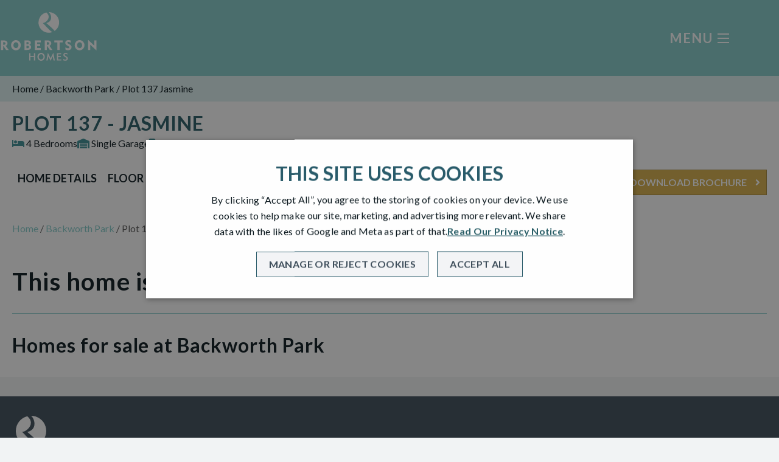

--- FILE ---
content_type: text/html; charset=UTF-8
request_url: https://www.robertsonhomes.co.uk/homes-for-sale/backworth-park/plot-137-jasmine/
body_size: 24793
content:
<!doctype html>
<html class="no-js" lang="en-GB" >

	<head>
		<meta charset="UTF-8" />
<script type="text/javascript">
/* <![CDATA[ */
var gform;gform||(document.addEventListener("gform_main_scripts_loaded",function(){gform.scriptsLoaded=!0}),document.addEventListener("gform/theme/scripts_loaded",function(){gform.themeScriptsLoaded=!0}),window.addEventListener("DOMContentLoaded",function(){gform.domLoaded=!0}),gform={domLoaded:!1,scriptsLoaded:!1,themeScriptsLoaded:!1,isFormEditor:()=>"function"==typeof InitializeEditor,callIfLoaded:function(o){return!(!gform.domLoaded||!gform.scriptsLoaded||!gform.themeScriptsLoaded&&!gform.isFormEditor()||(gform.isFormEditor()&&console.warn("The use of gform.initializeOnLoaded() is deprecated in the form editor context and will be removed in Gravity Forms 3.1."),o(),0))},initializeOnLoaded:function(o){gform.callIfLoaded(o)||(document.addEventListener("gform_main_scripts_loaded",()=>{gform.scriptsLoaded=!0,gform.callIfLoaded(o)}),document.addEventListener("gform/theme/scripts_loaded",()=>{gform.themeScriptsLoaded=!0,gform.callIfLoaded(o)}),window.addEventListener("DOMContentLoaded",()=>{gform.domLoaded=!0,gform.callIfLoaded(o)}))},hooks:{action:{},filter:{}},addAction:function(o,r,e,t){gform.addHook("action",o,r,e,t)},addFilter:function(o,r,e,t){gform.addHook("filter",o,r,e,t)},doAction:function(o){gform.doHook("action",o,arguments)},applyFilters:function(o){return gform.doHook("filter",o,arguments)},removeAction:function(o,r){gform.removeHook("action",o,r)},removeFilter:function(o,r,e){gform.removeHook("filter",o,r,e)},addHook:function(o,r,e,t,n){null==gform.hooks[o][r]&&(gform.hooks[o][r]=[]);var d=gform.hooks[o][r];null==n&&(n=r+"_"+d.length),gform.hooks[o][r].push({tag:n,callable:e,priority:t=null==t?10:t})},doHook:function(r,o,e){var t;if(e=Array.prototype.slice.call(e,1),null!=gform.hooks[r][o]&&((o=gform.hooks[r][o]).sort(function(o,r){return o.priority-r.priority}),o.forEach(function(o){"function"!=typeof(t=o.callable)&&(t=window[t]),"action"==r?t.apply(null,e):e[0]=t.apply(null,e)})),"filter"==r)return e[0]},removeHook:function(o,r,t,n){var e;null!=gform.hooks[o][r]&&(e=(e=gform.hooks[o][r]).filter(function(o,r,e){return!!(null!=n&&n!=o.tag||null!=t&&t!=o.priority)}),gform.hooks[o][r]=e)}});
/* ]]> */
</script>

		<meta name="viewport" content="width=device-width, initial-scale=1.0" />

		<!-- Google Tag Manager -->
<script>(function(w,d,s,l,i){w[l]=w[l]||[];w[l].push({'gtm.start':
new Date().getTime(),event:'gtm.js'});var f=d.getElementsByTagName(s)[0],
j=d.createElement(s),dl=l!='dataLayer'?'&l='+l:'';j.async=true;j.src=
'https://www.googletagmanager.com/gtm.js?id='+i+dl;f.parentNode.insertBefore(j,f);
})(window,document,'script','dataLayer','GTM-NN79VH4');</script>
<!-- End Google Tag Manager --><meta name='google-site-verification' content='AIzaSyBjem_ZHcICrZSsbyWPdU6cFsMQmVHHY_E' /><meta name='p:domain_verify' content='acd0814af6e1b46610543700f8927074'/>
		<meta name='robots' content='max-image-preview:large, noindex,follow' />
	<style>img:is([sizes="auto" i], [sizes^="auto," i]) { contain-intrinsic-size: 3000px 1500px }</style>
	
	<!-- This site is optimized with the Yoast SEO plugin v24.2 - https://yoast.com/wordpress/plugins/seo/ -->
	<title>Plot 137 Jasmine - Robertson Homes</title>
	<link rel="canonical" href="https://www.robertsonhomes.co.uk/homes-for-sale/backworth-park/plot-137-jasmine/" />
	<meta property="og:locale" content="en_GB" />
	<meta property="og:type" content="article" />
	<meta property="og:title" content="Plot 137 Jasmine - Robertson Homes" />
	<meta property="og:url" content="https://www.robertsonhomes.co.uk/homes-for-sale/backworth-park/plot-137-jasmine/" />
	<meta property="og:site_name" content="Robertson Homes" />
	<meta property="article:publisher" content="https://www.facebook.com/RobertsonHomesScotland/" />
	<meta property="article:modified_time" content="2020-11-30T15:50:32+00:00" />
	<meta name="twitter:card" content="summary_large_image" />
	<script type="application/ld+json" class="yoast-schema-graph">{"@context":"https://schema.org","@graph":[{"@type":"WebPage","@id":"https://www.robertsonhomes.co.uk/homes-for-sale/backworth-park/plot-137-jasmine/","url":"https://www.robertsonhomes.co.uk/homes-for-sale/backworth-park/plot-137-jasmine/","name":"Plot 137 Jasmine - Robertson Homes","isPartOf":{"@id":"https://www.robertsonhomes.co.uk/#website"},"datePublished":"2020-04-21T22:32:09+00:00","dateModified":"2020-11-30T15:50:32+00:00","breadcrumb":{"@id":"https://www.robertsonhomes.co.uk/homes-for-sale/backworth-park/plot-137-jasmine/#breadcrumb"},"inLanguage":"en-GB","potentialAction":[{"@type":"ReadAction","target":["https://www.robertsonhomes.co.uk/homes-for-sale/backworth-park/plot-137-jasmine/"]}]},{"@type":"BreadcrumbList","@id":"https://www.robertsonhomes.co.uk/homes-for-sale/backworth-park/plot-137-jasmine/#breadcrumb","itemListElement":[{"@type":"ListItem","position":1,"name":"Home","item":"https://www.robertsonhomes.co.uk/"},{"@type":"ListItem","position":2,"name":"Backworth Park","item":"https://www.robertsonhomes.co.uk/?post_type=location&p=436"},{"@type":"ListItem","position":3,"name":"Plot 137 Jasmine"}]},{"@type":"WebSite","@id":"https://www.robertsonhomes.co.uk/#website","url":"https://www.robertsonhomes.co.uk/","name":"Robertson Homes","description":"Robertson Homes. Built Around Family","publisher":{"@id":"https://www.robertsonhomes.co.uk/#organization"},"potentialAction":[{"@type":"SearchAction","target":{"@type":"EntryPoint","urlTemplate":"https://www.robertsonhomes.co.uk/?s={search_term_string}"},"query-input":{"@type":"PropertyValueSpecification","valueRequired":true,"valueName":"search_term_string"}}],"inLanguage":"en-GB"},{"@type":"Organization","@id":"https://www.robertsonhomes.co.uk/#organization","name":"Robertson Homes","url":"https://www.robertsonhomes.co.uk/","logo":{"@type":"ImageObject","inLanguage":"en-GB","@id":"https://www.robertsonhomes.co.uk/#/schema/logo/image/","url":"https://www.robertsonhomes.co.uk/wp-content/uploads/2022/12/Robertson-logo-white-background-10.png","contentUrl":"https://www.robertsonhomes.co.uk/wp-content/uploads/2022/12/Robertson-logo-white-background-10.png","width":974,"height":506,"caption":"Robertson Homes"},"image":{"@id":"https://www.robertsonhomes.co.uk/#/schema/logo/image/"},"sameAs":["https://www.facebook.com/RobertsonHomesScotland/","https://www.instagram.com/robertson_homes_uk/","https://www.youtube.com/user/RobertsonHomes","https://www.pinterest.co.uk/OfficialRobertsonHomes/_created/","https://www.linkedin.com/showcase/robertson-homes/"]}]}</script>
	<!-- / Yoast SEO plugin. -->


<link rel="alternate" type="application/rss+xml" title="Robertson Homes &raquo; Feed" href="https://www.robertsonhomes.co.uk/feed/" />
<link rel="alternate" type="application/rss+xml" title="Robertson Homes &raquo; Comments Feed" href="https://www.robertsonhomes.co.uk/comments/feed/" />
<link rel='preconnect' href='https://fonts.gstatic.com'><link href='https://fonts.googleapis.com/css2?family=Lato:ital,wght@0,300;0,400;0,700;1,400&family=Playfair+Display:wght@400;700&display=swap' rel='stylesheet'><script type="text/javascript">
/* <![CDATA[ */
window._wpemojiSettings = {"baseUrl":"https:\/\/s.w.org\/images\/core\/emoji\/16.0.1\/72x72\/","ext":".png","svgUrl":"https:\/\/s.w.org\/images\/core\/emoji\/16.0.1\/svg\/","svgExt":".svg","source":{"concatemoji":"https:\/\/www.robertsonhomes.co.uk\/wp-includes\/js\/wp-emoji-release.min.js?ver=6.8.3"}};
/*! This file is auto-generated */
!function(s,n){var o,i,e;function c(e){try{var t={supportTests:e,timestamp:(new Date).valueOf()};sessionStorage.setItem(o,JSON.stringify(t))}catch(e){}}function p(e,t,n){e.clearRect(0,0,e.canvas.width,e.canvas.height),e.fillText(t,0,0);var t=new Uint32Array(e.getImageData(0,0,e.canvas.width,e.canvas.height).data),a=(e.clearRect(0,0,e.canvas.width,e.canvas.height),e.fillText(n,0,0),new Uint32Array(e.getImageData(0,0,e.canvas.width,e.canvas.height).data));return t.every(function(e,t){return e===a[t]})}function u(e,t){e.clearRect(0,0,e.canvas.width,e.canvas.height),e.fillText(t,0,0);for(var n=e.getImageData(16,16,1,1),a=0;a<n.data.length;a++)if(0!==n.data[a])return!1;return!0}function f(e,t,n,a){switch(t){case"flag":return n(e,"\ud83c\udff3\ufe0f\u200d\u26a7\ufe0f","\ud83c\udff3\ufe0f\u200b\u26a7\ufe0f")?!1:!n(e,"\ud83c\udde8\ud83c\uddf6","\ud83c\udde8\u200b\ud83c\uddf6")&&!n(e,"\ud83c\udff4\udb40\udc67\udb40\udc62\udb40\udc65\udb40\udc6e\udb40\udc67\udb40\udc7f","\ud83c\udff4\u200b\udb40\udc67\u200b\udb40\udc62\u200b\udb40\udc65\u200b\udb40\udc6e\u200b\udb40\udc67\u200b\udb40\udc7f");case"emoji":return!a(e,"\ud83e\udedf")}return!1}function g(e,t,n,a){var r="undefined"!=typeof WorkerGlobalScope&&self instanceof WorkerGlobalScope?new OffscreenCanvas(300,150):s.createElement("canvas"),o=r.getContext("2d",{willReadFrequently:!0}),i=(o.textBaseline="top",o.font="600 32px Arial",{});return e.forEach(function(e){i[e]=t(o,e,n,a)}),i}function t(e){var t=s.createElement("script");t.src=e,t.defer=!0,s.head.appendChild(t)}"undefined"!=typeof Promise&&(o="wpEmojiSettingsSupports",i=["flag","emoji"],n.supports={everything:!0,everythingExceptFlag:!0},e=new Promise(function(e){s.addEventListener("DOMContentLoaded",e,{once:!0})}),new Promise(function(t){var n=function(){try{var e=JSON.parse(sessionStorage.getItem(o));if("object"==typeof e&&"number"==typeof e.timestamp&&(new Date).valueOf()<e.timestamp+604800&&"object"==typeof e.supportTests)return e.supportTests}catch(e){}return null}();if(!n){if("undefined"!=typeof Worker&&"undefined"!=typeof OffscreenCanvas&&"undefined"!=typeof URL&&URL.createObjectURL&&"undefined"!=typeof Blob)try{var e="postMessage("+g.toString()+"("+[JSON.stringify(i),f.toString(),p.toString(),u.toString()].join(",")+"));",a=new Blob([e],{type:"text/javascript"}),r=new Worker(URL.createObjectURL(a),{name:"wpTestEmojiSupports"});return void(r.onmessage=function(e){c(n=e.data),r.terminate(),t(n)})}catch(e){}c(n=g(i,f,p,u))}t(n)}).then(function(e){for(var t in e)n.supports[t]=e[t],n.supports.everything=n.supports.everything&&n.supports[t],"flag"!==t&&(n.supports.everythingExceptFlag=n.supports.everythingExceptFlag&&n.supports[t]);n.supports.everythingExceptFlag=n.supports.everythingExceptFlag&&!n.supports.flag,n.DOMReady=!1,n.readyCallback=function(){n.DOMReady=!0}}).then(function(){return e}).then(function(){var e;n.supports.everything||(n.readyCallback(),(e=n.source||{}).concatemoji?t(e.concatemoji):e.wpemoji&&e.twemoji&&(t(e.twemoji),t(e.wpemoji)))}))}((window,document),window._wpemojiSettings);
/* ]]> */
</script>
<link rel='stylesheet' id='slick-css' href='https://www.robertsonhomes.co.uk/wp-content/themes/robertson/vendor/node_modules/slick-carousel/slick/slick.css?ver=6.8.3' type='text/css' media='all' />
<link rel='stylesheet' id='slick-theme-css' href='https://www.robertsonhomes.co.uk/wp-content/themes/robertson/vendor/node_modules/slick-carousel/slick/slick-theme.css?ver=6.8.3' type='text/css' media='all' />
<link rel='stylesheet' id='thumbnailscroller-css' href='https://www.robertsonhomes.co.uk/wp-content/themes/robertson/vendor/thumbnailscroller/jquery.mThumbnailScroller.css?ver=6.8.3' type='text/css' media='all' />
<link rel='stylesheet' id='light-gallery-css' href='https://www.robertsonhomes.co.uk/wp-content/themes/robertson/vendor/node_modules/lightgallery.js/dist/css/lightgallery.min.css?ver=6.8.3' type='text/css' media='all' />
<style id='wp-emoji-styles-inline-css' type='text/css'>

	img.wp-smiley, img.emoji {
		display: inline !important;
		border: none !important;
		box-shadow: none !important;
		height: 1em !important;
		width: 1em !important;
		margin: 0 0.07em !important;
		vertical-align: -0.1em !important;
		background: none !important;
		padding: 0 !important;
	}
</style>
<style id='classic-theme-styles-inline-css' type='text/css'>
/*! This file is auto-generated */
.wp-block-button__link{color:#fff;background-color:#32373c;border-radius:9999px;box-shadow:none;text-decoration:none;padding:calc(.667em + 2px) calc(1.333em + 2px);font-size:1.125em}.wp-block-file__button{background:#32373c;color:#fff;text-decoration:none}
</style>
<style id='global-styles-inline-css' type='text/css'>
:root{--wp--preset--aspect-ratio--square: 1;--wp--preset--aspect-ratio--4-3: 4/3;--wp--preset--aspect-ratio--3-4: 3/4;--wp--preset--aspect-ratio--3-2: 3/2;--wp--preset--aspect-ratio--2-3: 2/3;--wp--preset--aspect-ratio--16-9: 16/9;--wp--preset--aspect-ratio--9-16: 9/16;--wp--preset--color--black: #000000;--wp--preset--color--cyan-bluish-gray: #abb8c3;--wp--preset--color--white: #ffffff;--wp--preset--color--pale-pink: #f78da7;--wp--preset--color--vivid-red: #cf2e2e;--wp--preset--color--luminous-vivid-orange: #ff6900;--wp--preset--color--luminous-vivid-amber: #fcb900;--wp--preset--color--light-green-cyan: #7bdcb5;--wp--preset--color--vivid-green-cyan: #00d084;--wp--preset--color--pale-cyan-blue: #8ed1fc;--wp--preset--color--vivid-cyan-blue: #0693e3;--wp--preset--color--vivid-purple: #9b51e0;--wp--preset--gradient--vivid-cyan-blue-to-vivid-purple: linear-gradient(135deg,rgba(6,147,227,1) 0%,rgb(155,81,224) 100%);--wp--preset--gradient--light-green-cyan-to-vivid-green-cyan: linear-gradient(135deg,rgb(122,220,180) 0%,rgb(0,208,130) 100%);--wp--preset--gradient--luminous-vivid-amber-to-luminous-vivid-orange: linear-gradient(135deg,rgba(252,185,0,1) 0%,rgba(255,105,0,1) 100%);--wp--preset--gradient--luminous-vivid-orange-to-vivid-red: linear-gradient(135deg,rgba(255,105,0,1) 0%,rgb(207,46,46) 100%);--wp--preset--gradient--very-light-gray-to-cyan-bluish-gray: linear-gradient(135deg,rgb(238,238,238) 0%,rgb(169,184,195) 100%);--wp--preset--gradient--cool-to-warm-spectrum: linear-gradient(135deg,rgb(74,234,220) 0%,rgb(151,120,209) 20%,rgb(207,42,186) 40%,rgb(238,44,130) 60%,rgb(251,105,98) 80%,rgb(254,248,76) 100%);--wp--preset--gradient--blush-light-purple: linear-gradient(135deg,rgb(255,206,236) 0%,rgb(152,150,240) 100%);--wp--preset--gradient--blush-bordeaux: linear-gradient(135deg,rgb(254,205,165) 0%,rgb(254,45,45) 50%,rgb(107,0,62) 100%);--wp--preset--gradient--luminous-dusk: linear-gradient(135deg,rgb(255,203,112) 0%,rgb(199,81,192) 50%,rgb(65,88,208) 100%);--wp--preset--gradient--pale-ocean: linear-gradient(135deg,rgb(255,245,203) 0%,rgb(182,227,212) 50%,rgb(51,167,181) 100%);--wp--preset--gradient--electric-grass: linear-gradient(135deg,rgb(202,248,128) 0%,rgb(113,206,126) 100%);--wp--preset--gradient--midnight: linear-gradient(135deg,rgb(2,3,129) 0%,rgb(40,116,252) 100%);--wp--preset--font-size--small: 13px;--wp--preset--font-size--medium: 20px;--wp--preset--font-size--large: 36px;--wp--preset--font-size--x-large: 42px;--wp--preset--spacing--20: 0.44rem;--wp--preset--spacing--30: 0.67rem;--wp--preset--spacing--40: 1rem;--wp--preset--spacing--50: 1.5rem;--wp--preset--spacing--60: 2.25rem;--wp--preset--spacing--70: 3.38rem;--wp--preset--spacing--80: 5.06rem;--wp--preset--shadow--natural: 6px 6px 9px rgba(0, 0, 0, 0.2);--wp--preset--shadow--deep: 12px 12px 50px rgba(0, 0, 0, 0.4);--wp--preset--shadow--sharp: 6px 6px 0px rgba(0, 0, 0, 0.2);--wp--preset--shadow--outlined: 6px 6px 0px -3px rgba(255, 255, 255, 1), 6px 6px rgba(0, 0, 0, 1);--wp--preset--shadow--crisp: 6px 6px 0px rgba(0, 0, 0, 1);}:where(.is-layout-flex){gap: 0.5em;}:where(.is-layout-grid){gap: 0.5em;}body .is-layout-flex{display: flex;}.is-layout-flex{flex-wrap: wrap;align-items: center;}.is-layout-flex > :is(*, div){margin: 0;}body .is-layout-grid{display: grid;}.is-layout-grid > :is(*, div){margin: 0;}:where(.wp-block-columns.is-layout-flex){gap: 2em;}:where(.wp-block-columns.is-layout-grid){gap: 2em;}:where(.wp-block-post-template.is-layout-flex){gap: 1.25em;}:where(.wp-block-post-template.is-layout-grid){gap: 1.25em;}.has-black-color{color: var(--wp--preset--color--black) !important;}.has-cyan-bluish-gray-color{color: var(--wp--preset--color--cyan-bluish-gray) !important;}.has-white-color{color: var(--wp--preset--color--white) !important;}.has-pale-pink-color{color: var(--wp--preset--color--pale-pink) !important;}.has-vivid-red-color{color: var(--wp--preset--color--vivid-red) !important;}.has-luminous-vivid-orange-color{color: var(--wp--preset--color--luminous-vivid-orange) !important;}.has-luminous-vivid-amber-color{color: var(--wp--preset--color--luminous-vivid-amber) !important;}.has-light-green-cyan-color{color: var(--wp--preset--color--light-green-cyan) !important;}.has-vivid-green-cyan-color{color: var(--wp--preset--color--vivid-green-cyan) !important;}.has-pale-cyan-blue-color{color: var(--wp--preset--color--pale-cyan-blue) !important;}.has-vivid-cyan-blue-color{color: var(--wp--preset--color--vivid-cyan-blue) !important;}.has-vivid-purple-color{color: var(--wp--preset--color--vivid-purple) !important;}.has-black-background-color{background-color: var(--wp--preset--color--black) !important;}.has-cyan-bluish-gray-background-color{background-color: var(--wp--preset--color--cyan-bluish-gray) !important;}.has-white-background-color{background-color: var(--wp--preset--color--white) !important;}.has-pale-pink-background-color{background-color: var(--wp--preset--color--pale-pink) !important;}.has-vivid-red-background-color{background-color: var(--wp--preset--color--vivid-red) !important;}.has-luminous-vivid-orange-background-color{background-color: var(--wp--preset--color--luminous-vivid-orange) !important;}.has-luminous-vivid-amber-background-color{background-color: var(--wp--preset--color--luminous-vivid-amber) !important;}.has-light-green-cyan-background-color{background-color: var(--wp--preset--color--light-green-cyan) !important;}.has-vivid-green-cyan-background-color{background-color: var(--wp--preset--color--vivid-green-cyan) !important;}.has-pale-cyan-blue-background-color{background-color: var(--wp--preset--color--pale-cyan-blue) !important;}.has-vivid-cyan-blue-background-color{background-color: var(--wp--preset--color--vivid-cyan-blue) !important;}.has-vivid-purple-background-color{background-color: var(--wp--preset--color--vivid-purple) !important;}.has-black-border-color{border-color: var(--wp--preset--color--black) !important;}.has-cyan-bluish-gray-border-color{border-color: var(--wp--preset--color--cyan-bluish-gray) !important;}.has-white-border-color{border-color: var(--wp--preset--color--white) !important;}.has-pale-pink-border-color{border-color: var(--wp--preset--color--pale-pink) !important;}.has-vivid-red-border-color{border-color: var(--wp--preset--color--vivid-red) !important;}.has-luminous-vivid-orange-border-color{border-color: var(--wp--preset--color--luminous-vivid-orange) !important;}.has-luminous-vivid-amber-border-color{border-color: var(--wp--preset--color--luminous-vivid-amber) !important;}.has-light-green-cyan-border-color{border-color: var(--wp--preset--color--light-green-cyan) !important;}.has-vivid-green-cyan-border-color{border-color: var(--wp--preset--color--vivid-green-cyan) !important;}.has-pale-cyan-blue-border-color{border-color: var(--wp--preset--color--pale-cyan-blue) !important;}.has-vivid-cyan-blue-border-color{border-color: var(--wp--preset--color--vivid-cyan-blue) !important;}.has-vivid-purple-border-color{border-color: var(--wp--preset--color--vivid-purple) !important;}.has-vivid-cyan-blue-to-vivid-purple-gradient-background{background: var(--wp--preset--gradient--vivid-cyan-blue-to-vivid-purple) !important;}.has-light-green-cyan-to-vivid-green-cyan-gradient-background{background: var(--wp--preset--gradient--light-green-cyan-to-vivid-green-cyan) !important;}.has-luminous-vivid-amber-to-luminous-vivid-orange-gradient-background{background: var(--wp--preset--gradient--luminous-vivid-amber-to-luminous-vivid-orange) !important;}.has-luminous-vivid-orange-to-vivid-red-gradient-background{background: var(--wp--preset--gradient--luminous-vivid-orange-to-vivid-red) !important;}.has-very-light-gray-to-cyan-bluish-gray-gradient-background{background: var(--wp--preset--gradient--very-light-gray-to-cyan-bluish-gray) !important;}.has-cool-to-warm-spectrum-gradient-background{background: var(--wp--preset--gradient--cool-to-warm-spectrum) !important;}.has-blush-light-purple-gradient-background{background: var(--wp--preset--gradient--blush-light-purple) !important;}.has-blush-bordeaux-gradient-background{background: var(--wp--preset--gradient--blush-bordeaux) !important;}.has-luminous-dusk-gradient-background{background: var(--wp--preset--gradient--luminous-dusk) !important;}.has-pale-ocean-gradient-background{background: var(--wp--preset--gradient--pale-ocean) !important;}.has-electric-grass-gradient-background{background: var(--wp--preset--gradient--electric-grass) !important;}.has-midnight-gradient-background{background: var(--wp--preset--gradient--midnight) !important;}.has-small-font-size{font-size: var(--wp--preset--font-size--small) !important;}.has-medium-font-size{font-size: var(--wp--preset--font-size--medium) !important;}.has-large-font-size{font-size: var(--wp--preset--font-size--large) !important;}.has-x-large-font-size{font-size: var(--wp--preset--font-size--x-large) !important;}
:where(.wp-block-post-template.is-layout-flex){gap: 1.25em;}:where(.wp-block-post-template.is-layout-grid){gap: 1.25em;}
:where(.wp-block-columns.is-layout-flex){gap: 2em;}:where(.wp-block-columns.is-layout-grid){gap: 2em;}
:root :where(.wp-block-pullquote){font-size: 1.5em;line-height: 1.6;}
</style>
<link rel='stylesheet' id='rh-foundation-css' href='https://www.robertsonhomes.co.uk/wp-content/themes/robertson/foundation/css/app.css?ver=1.2.1' type='text/css' media='all' />
<link rel='stylesheet' id='font-awesome-5-css' href='https://www.robertsonhomes.co.uk/wp-content/plugins/bb-plugin/fonts/fontawesome/5.15.4/css/all.min.css?ver=2.8.5.3' type='text/css' media='all' />
<link rel='stylesheet' id='sticky_style-css' href='https://www.robertsonhomes.co.uk/wp-content/plugins/bb-sticky-column/css/sticky-column.css?ver=6.8.3' type='text/css' media='all' />
<script type="text/javascript" src="https://www.robertsonhomes.co.uk/wp-includes/js/jquery/jquery.min.js?ver=3.7.1" id="jquery-core-js"></script>
<script type="text/javascript" src="https://www.robertsonhomes.co.uk/wp-includes/js/jquery/jquery-migrate.min.js?ver=3.4.1" id="jquery-migrate-js"></script>
<script type="text/javascript" src="https://www.robertsonhomes.co.uk/wp-content/plugins/bb-sticky-column/js/sticky-column.js?ver=6.8.3" id="sticky_script-js"></script>
<link rel="EditURI" type="application/rsd+xml" title="RSD" href="https://www.robertsonhomes.co.uk/xmlrpc.php?rsd" />
<link rel='shortlink' href='https://www.robertsonhomes.co.uk/?p=6035' />
<link rel="apple-touch-icon" sizes="180x180" href="/wp-content/uploads/fbrfg/apple-touch-icon.png">
<link rel="icon" type="image/png" sizes="32x32" href="/wp-content/uploads/fbrfg/favicon-32x32.png">
<link rel="icon" type="image/png" sizes="16x16" href="/wp-content/uploads/fbrfg/favicon-16x16.png">
<link rel="manifest" href="/wp-content/uploads/fbrfg/site.webmanifest">
<link rel="mask-icon" href="/wp-content/uploads/fbrfg/safari-pinned-tab.svg" color="#5bbad5">
<link rel="shortcut icon" href="/wp-content/uploads/fbrfg/favicon.ico">
<meta name="msapplication-TileColor" content="#da532c">
<meta name="msapplication-config" content="/wp-content/uploads/fbrfg/browserconfig.xml">
<meta name="theme-color" content="#ffffff">		
				
	</head>
	<body class="wp-singular plot-template-default single single-plot postid-6035 wp-theme-robertson fl-builder-2-8-5-3 fl-themer-1-4-11-2">

		

		<header id="masthead" class="site-header" role="banner">

			
<div class="header-default rh-content-full rh-theme-content-white">
	<div class="header-content-width">
		<!--<div class="grid-x grid-margin-x small-margin-collapse">-->
			<div class="navbar-button navbar-home">
				<a href="https://www.robertsonhomes.co.uk">
					<div class="site-logo">
						<svg class="logo-mobile show-for-small-only" width="138.4" height="50" version="1.1" id="Layer_1" xmlns="http://www.w3.org/2000/svg" xmlns:xlink="http://www.w3.org/1999/xlink"
							viewBox="0 0 138.4 50" xml:space="preserve">
							<style type="text/css">
								.st0{fill-rule:evenodd;clip-rule:evenodd;fill:#FFFFFF;}
								.st1{fill:#FFFFFF;}
							</style>
							<path class="st0" d="M23.6,11.5c8.5,0,15.4,6.9,15.4,15.4c0,5.3-2.7,9.9-6.7,12.7c-4.3-5-13-12.2-12.4-11.7
								C30.6,25.2,27.1,14.1,23.6,11.5L23.6,11.5L23.6,11.5z M28.9,41.4c-1.7,0.6-3.5,1-5.4,1c-8.5,0-15.4-6.9-15.4-15.4
								c0-7.2,5-13.2,11.6-14.9c8.4,6.6,0.4,15.2-5.1,15.9C21.1,34.4,24.9,39.2,28.9,41.4L28.9,41.4z"/>
							<g>
								<path class="st0" d="M57,25.8h70.6c1.9,0,3.5,1.6,3.5,3.6l0,0c0,2-1.6,3.6-3.5,3.6H57c-1.9,0-3.5-1.6-3.5-3.6l0,0
									C53.5,27.4,55,25.8,57,25.8L57,25.8z"/>
								<path class="st1" d="M55.6,16.1h-0.3v2.1h0.4c0.5,0,0.8-0.1,1.1-0.3c0.3-0.2,0.4-0.5,0.4-0.8c0-0.4-0.1-0.6-0.4-0.8
									C56.5,16.2,56.1,16.1,55.6,16.1L55.6,16.1z M53.5,22.4v-7.7h2c0.6,0,1.1,0,1.5,0.1s0.7,0.2,0.9,0.4c0.3,0.2,0.5,0.5,0.7,0.8
									c0.2,0.3,0.2,0.6,0.2,1c0,0.5-0.1,0.9-0.4,1.3c-0.3,0.4-0.6,0.7-1.1,0.9l2.4,3.3h-2.1l-2.1-3h-0.3v3L53.5,22.4L53.5,22.4z
									M63.5,18.6c0,0.7,0.2,1.2,0.6,1.7c0.4,0.5,0.9,0.7,1.5,0.7c0.6,0,1.1-0.2,1.5-0.7s0.6-1,0.6-1.7c0-0.7-0.2-1.2-0.6-1.7
									c-0.4-0.5-0.9-0.7-1.5-0.7s-1.1,0.2-1.5,0.7C63.8,17.3,63.5,17.9,63.5,18.6L63.5,18.6z M61.7,18.6c0-0.6,0.1-1.1,0.3-1.6
									c0.2-0.5,0.5-0.9,0.9-1.3c0.4-0.4,0.8-0.7,1.3-0.9s1-0.3,1.5-0.3s1,0.1,1.5,0.3s0.9,0.5,1.3,0.9c0.4,0.4,0.7,0.8,0.9,1.3
									c0.2,0.5,0.3,1,0.3,1.6c0,0.5-0.1,0.9-0.2,1.4c-0.1,0.4-0.3,0.8-0.6,1.2c-0.4,0.5-0.8,0.9-1.4,1.2c-0.5,0.3-1.1,0.4-1.8,0.4
									c-0.5,0-1-0.1-1.5-0.3s-0.9-0.5-1.3-0.9c-0.4-0.4-0.7-0.8-0.9-1.3C61.8,19.7,61.7,19.1,61.7,18.6L61.7,18.6z M74.2,21H75
									c0.4,0,0.7-0.1,0.9-0.3c0.2-0.2,0.3-0.4,0.3-0.7c0-0.3-0.1-0.6-0.3-0.7C75.7,19.1,75.4,19,75,19h-0.8L74.2,21L74.2,21z M74.2,17.7
									h0.6c0.4,0,0.6-0.1,0.8-0.2c0.2-0.2,0.3-0.4,0.3-0.7c0-0.3-0.1-0.5-0.3-0.6c-0.2-0.1-0.5-0.2-0.9-0.2h-0.6V17.7L74.2,17.7z
									M72.5,22.4v-7.7h2.4c0.9,0,1.6,0.2,2,0.5c0.5,0.3,0.7,0.8,0.7,1.5c0,0.4-0.1,0.7-0.3,1c-0.2,0.3-0.5,0.5-0.9,0.6
									c0.5,0.1,0.8,0.3,1.1,0.7c0.3,0.3,0.4,0.7,0.4,1.2c0,0.7-0.3,1.3-0.8,1.7c-0.5,0.4-1.4,0.6-2.4,0.6H72.5L72.5,22.4z M81,22.4v-7.7
									h4.8v1.6h-3v1.4h2.5v1.6h-2.5v1.5h3v1.6L81,22.4L81,22.4z M91,16.1h-0.3v2.1h0.4c0.5,0,0.8-0.1,1.1-0.3c0.3-0.2,0.4-0.5,0.4-0.8
									c0-0.4-0.1-0.6-0.4-0.8C91.9,16.2,91.5,16.1,91,16.1L91,16.1z M88.9,22.4v-7.7h2c0.6,0,1.1,0,1.5,0.1s0.7,0.2,0.9,0.4
									c0.3,0.2,0.5,0.5,0.7,0.8c0.2,0.3,0.2,0.6,0.2,1c0,0.5-0.1,0.9-0.4,1.3c-0.3,0.4-0.6,0.7-1.1,0.9l2.4,3.3H93l-2.1-3h-0.3v3
									L88.9,22.4L88.9,22.4z M99.1,22.4v-6.1h-2.5v-1.6h6.8v1.6H101v6.1H99.1L99.1,22.4z M105.7,20.2c0.5,0.3,0.9,0.5,1.2,0.6
									c0.3,0.1,0.7,0.2,1,0.2s0.6-0.1,0.8-0.2s0.3-0.3,0.3-0.5c0-0.3-0.3-0.7-1-1.1c-0.1-0.1-0.2-0.1-0.3-0.2l-0.5-0.3
									c-0.5-0.3-0.9-0.6-1.1-1c-0.3-0.4-0.4-0.8-0.4-1.2c0-0.6,0.2-1.1,0.7-1.5c0.5-0.4,1.1-0.6,1.8-0.6c0.3,0,0.6,0,0.9,0.1
									c0.3,0.1,0.7,0.2,1.1,0.3v1.8c-0.4-0.2-0.7-0.4-1.1-0.5c-0.3-0.1-0.6-0.2-0.9-0.2c-0.3,0-0.5,0.1-0.6,0.2c-0.2,0.1-0.2,0.3-0.2,0.5
									c0,0.1,0,0.3,0.1,0.4c0.1,0.1,0.2,0.2,0.4,0.3l0.9,0.5c0.8,0.4,1.3,0.8,1.5,1.2c0.3,0.4,0.4,0.8,0.4,1.3c0,0.8-0.3,1.4-0.8,1.8
									c-0.5,0.5-1.2,0.7-2,0.7c-0.3,0-0.6,0-0.9-0.1s-0.7-0.2-1.1-0.3L105.7,20.2L105.7,20.2z M115.2,18.6c0,0.7,0.2,1.2,0.6,1.7
									c0.4,0.5,0.9,0.7,1.5,0.7c0.6,0,1.1-0.2,1.5-0.7c0.4-0.5,0.6-1,0.6-1.7c0-0.7-0.2-1.2-0.6-1.7c-0.4-0.5-0.9-0.7-1.5-0.7
									s-1.1,0.2-1.5,0.7C115.4,17.3,115.2,17.9,115.2,18.6L115.2,18.6z M113.3,18.6c0-0.6,0.1-1.1,0.3-1.6c0.2-0.5,0.5-0.9,0.9-1.3
									c0.4-0.4,0.8-0.7,1.3-0.9c0.5-0.2,1-0.3,1.5-0.3c0.5,0,1,0.1,1.5,0.3c0.5,0.2,0.9,0.5,1.3,0.9c0.4,0.4,0.7,0.8,0.9,1.3
									c0.2,0.5,0.3,1,0.3,1.6c0,0.5-0.1,0.9-0.2,1.4c-0.1,0.4-0.3,0.8-0.6,1.2c-0.4,0.5-0.8,0.9-1.4,1.2c-0.5,0.3-1.1,0.4-1.8,0.4
									c-0.5,0-1-0.1-1.5-0.3c-0.5-0.2-0.9-0.5-1.3-0.9c-0.4-0.4-0.7-0.8-0.9-1.3C113.4,19.7,113.3,19.1,113.3,18.6L113.3,18.6z
									M124.2,22.4v-8h0.2l4.8,4.5v-4.3h1.7v8h-0.2l-4.8-4.5v4.2H124.2L124.2,22.4z"/>
								<polygon class="st1" points="76.6,42.9 76.6,36.9 77.6,36.9 77.6,39.3 80.5,39.3 80.5,36.9 81.5,36.9 81.5,42.9 80.5,42.9 
									80.5,40.2 77.6,40.2 77.6,42.9 	"/>
								<path class="st1" d="M84.4,39.9c0,0.6,0.2,1.1,0.5,1.6c0.4,0.4,0.8,0.6,1.3,0.6c0.5,0,1-0.2,1.3-0.6c0.4-0.4,0.5-0.9,0.5-1.6
									c0-0.6-0.2-1.1-0.5-1.6c-0.4-0.4-0.8-0.6-1.4-0.6s-1,0.2-1.3,0.6C84.5,38.8,84.4,39.3,84.4,39.9L84.4,39.9z M83.3,39.9
									c0-0.4,0.1-0.7,0.2-1.1c0.1-0.3,0.3-0.6,0.5-0.9c0.3-0.4,0.6-0.7,1-0.9s0.9-0.3,1.3-0.3c0.4,0,0.8,0.1,1.1,0.2
									c0.4,0.2,0.7,0.4,1,0.7c0.3,0.3,0.5,0.6,0.6,1c0.2,0.4,0.2,0.8,0.2,1.2c0,0.4-0.1,0.9-0.2,1.2s-0.4,0.7-0.6,1
									c-0.3,0.3-0.6,0.5-1,0.7c-0.4,0.2-0.7,0.2-1.1,0.2s-0.8-0.1-1.1-0.2c-0.4-0.2-0.7-0.4-1-0.7c-0.3-0.3-0.5-0.6-0.7-1
									C83.3,40.8,83.3,40.4,83.3,39.9L83.3,39.9z"/>
								<polygon class="st1" points="90.5,42.9 91.7,36.7 91.8,36.7 94,41.1 96.1,36.7 96.2,36.7 97.4,42.9 96.3,42.9 95.7,39.5 94,43.1 
									93.9,43.1 92.1,39.5 91.5,42.9 	"/>
								<polygon class="st1" points="99.1,42.9 99.1,36.9 102.6,36.9 102.6,37.8 100.1,37.8 100.1,39.3 102.2,39.3 102.2,40.2 100.1,40.2 
									100.1,42 102.6,42 102.6,42.9 	"/>
								<path class="st1" d="M104.2,41.6c0.3,0.2,0.6,0.4,0.9,0.5c0.3,0.1,0.5,0.2,0.8,0.2c0.3,0,0.6-0.1,0.8-0.2s0.3-0.4,0.3-0.6
									c0-0.2-0.1-0.4-0.2-0.6c-0.1-0.2-0.4-0.3-0.7-0.5l-0.5-0.3c-0.5-0.3-0.8-0.5-1-0.8c-0.2-0.3-0.3-0.6-0.3-0.9c0-0.5,0.2-0.8,0.5-1.1
									c0.3-0.3,0.8-0.4,1.3-0.4c0.3,0,0.5,0,0.8,0.1c0.3,0.1,0.5,0.2,0.7,0.3l0,1c-0.3-0.2-0.6-0.3-0.8-0.4c-0.2-0.1-0.4-0.1-0.6-0.1
									c-0.3,0-0.5,0.1-0.7,0.2c-0.2,0.1-0.2,0.3-0.2,0.5c0,0.2,0.1,0.3,0.2,0.5c0.1,0.1,0.3,0.3,0.6,0.5l0.4,0.3c0.5,0.3,0.9,0.6,1.1,0.9
									c0.2,0.3,0.3,0.6,0.3,1c0,0.5-0.2,1-0.6,1.3c-0.4,0.3-0.9,0.5-1.5,0.5c-0.3,0-0.6,0-0.8-0.1c-0.3-0.1-0.5-0.2-0.8-0.3L104.2,41.6
									L104.2,41.6z"/>
							</g>
						</svg>
						<svg class="logo-desktop show-for-medium" xmlns="http://www.w3.org/2000/svg" viewBox="0 0 233.54 119.11" width="160" height="80"><path d="M6.33,73.46H5.44v6.48H6.63a5.52,5.52,0,0,0,3.21-.82A3,3,0,0,0,11,76.66a2.94,2.94,0,0,0-1-2.46,7.22,7.22,0,0,0-3.58-.74M0,92.61V69.21H6a22.56,22.56,0,0,1,4.47.37,7.58,7.58,0,0,1,2.83,1.27,6,6,0,0,1,2,2.31,6.41,6.41,0,0,1,.74,2.91A6.79,6.79,0,0,1,15,79.94a7.52,7.52,0,0,1-3.21,2.61l7.16,10.06H12.59L6.33,83.44H5.51v9.17Zm30.48-11.7A7.36,7.36,0,0,0,32.27,86a5.75,5.75,0,0,0,4.39,2.08,5.69,5.69,0,0,0,4.4-2,7.47,7.47,0,0,0,1.79-5.14,7.57,7.57,0,0,0-1.79-5.14,5.77,5.77,0,0,0-4.4-2.09,5.51,5.51,0,0,0-4.39,2.09,7.4,7.4,0,0,0-1.79,5.14m-5.74,0a13.09,13.09,0,0,1,.89-4.84,12.82,12.82,0,0,1,2.61-4A12.06,12.06,0,0,1,32,69.43a12.05,12.05,0,0,1,9.09,0,12.31,12.31,0,0,1,6.49,6.71,13.25,13.25,0,0,1,.89,4.92,12.46,12.46,0,0,1-2.38,7.6,11.91,11.91,0,0,1-9.47,4.77,12,12,0,0,1-4.54-.9,11.28,11.28,0,0,1-3.88-2.68,11.76,11.76,0,0,1-2.61-4,13.88,13.88,0,0,1-.89-4.92m37.93,7.45H65a3.92,3.92,0,0,0,2.61-.82,2.64,2.64,0,0,0,1-2.23,2.53,2.53,0,0,0-1-2.17,4,4,0,0,0-2.68-.74H62.6v6Zm0-9.91h1.86a3.71,3.71,0,0,0,2.54-.74,2.38,2.38,0,0,0,.89-2,2.21,2.21,0,0,0-.89-1.93,5.18,5.18,0,0,0-2.76-.6H62.6v5.29ZM57.6,92.61V69.21h7.23A11,11,0,0,1,71,70.7a5,5,0,0,1,2.08,4.4,4.68,4.68,0,0,1-1,3.05,5.79,5.79,0,0,1-2.83,1.94,5.55,5.55,0,0,1,4.55,5.66,5.75,5.75,0,0,1-2.46,5.07c-1.64,1.12-4.1,1.71-7.38,1.71H57.6Zm25.41,0V69.21H97.4v4.84h-9V78.3h7.67v4.77H88.38v4.62h9.09v4.92Zm30.26-19.15h-.9v6.48h1.19a5.52,5.52,0,0,0,3.21-.82,3,3,0,0,0,1.12-2.46,2.94,2.94,0,0,0-1-2.46,7.61,7.61,0,0,0-3.57-.74m-6.34,19.15V69.21h6a22.41,22.41,0,0,1,4.47.37,7.58,7.58,0,0,1,2.83,1.27,5.85,5.85,0,0,1,2,2.31,6.42,6.42,0,0,1,.75,2.91,6.72,6.72,0,0,1-1.12,3.87,7.49,7.49,0,0,1-3.2,2.61l7.15,10.06h-6.33l-6.26-9.17h-.82v9.17Zm30.93,0V74.13h-7.45V69.21h20.41v4.92h-7.37V92.61ZM157.53,86a21.36,21.36,0,0,0,3.65,1.86,8.66,8.66,0,0,0,2.91.52,3.69,3.69,0,0,0,2.31-.67,2,2,0,0,0,.89-1.64c0-1-1-2-3.13-3.2a3.8,3.8,0,0,0-.74-.45l-1.57-.89a10,10,0,0,1-3.43-3,6.5,6.5,0,0,1-1.11-3.73,5.82,5.82,0,0,1,2.16-4.62A8.32,8.32,0,0,1,165,68.39a11.4,11.4,0,0,1,2.68.3c1,.22,2,.52,3.21.89V75.1a14.15,14.15,0,0,0-3.21-1.64,7.81,7.81,0,0,0-2.6-.6,2.82,2.82,0,0,0-1.87.52,1.76,1.76,0,0,0-.67,1.42,2,2,0,0,0,.38,1.12,3.79,3.79,0,0,0,1.19,1l2.76,1.5a14.92,14.92,0,0,1,4.61,3.5,5.88,5.88,0,0,1,1.2,3.8,7,7,0,0,1-2.31,5.51,8.88,8.88,0,0,1-6.19,2.09,12.69,12.69,0,0,1-2.83-.3,22.26,22.26,0,0,1-3.35-.82Zm28.69-5.07A7.41,7.41,0,0,0,188,86a5.76,5.76,0,0,0,4.4,2.08,5.68,5.68,0,0,0,4.39-2,7.47,7.47,0,0,0,1.79-5.14,7.57,7.57,0,0,0-1.79-5.14,5.76,5.76,0,0,0-4.39-2.09,5.52,5.52,0,0,0-4.4,2.09,7.45,7.45,0,0,0-1.79,5.14m-5.74,0A12.57,12.57,0,0,1,184,72a12,12,0,0,1,3.81-2.61,12.05,12.05,0,0,1,9.09,0,12.34,12.34,0,0,1,6.48,6.71,13.25,13.25,0,0,1,.89,4.92,12.29,12.29,0,0,1-2.38,7.6,11.9,11.9,0,0,1-4.17,3.5,11.78,11.78,0,0,1-5.29,1.27,12,12,0,0,1-4.55-.9A11.28,11.28,0,0,1,184,89.85a11.58,11.58,0,0,1-2.6-4,13.67,13.67,0,0,1-.9-4.92m32.86,11.7V68.46h.53L228.4,82.1V69.21h5.14V93.43h-.45l-14.6-13.64V92.53h-5.15Z" style="fill:#fff"/><polygon points="69.04 118.43 69.04 100.33 72.17 100.33 72.17 107.55 80.81 107.55 80.81 100.33 83.94 100.33 83.94 118.43 80.81 118.43 80.81 110.31 72.17 110.31 72.17 118.43 69.04 118.43" style="fill:#fff"/><path d="M92.51,109.42a6.8,6.8,0,0,0,1.64,4.69,5.45,5.45,0,0,0,8.2,0,7.54,7.54,0,0,0,0-9.39,5.45,5.45,0,0,0-8.2,0,6.58,6.58,0,0,0-1.64,4.7m-3.28,0a11.47,11.47,0,0,1,.45-3.21,7.84,7.84,0,0,1,1.42-2.75,7.73,7.73,0,0,1,3.13-2.69,8.33,8.33,0,0,1,4-1,7.67,7.67,0,0,1,3.42.75,8.87,8.87,0,0,1,2.91,2,9.76,9.76,0,0,1,1.94,3.13,10.5,10.5,0,0,1,.67,3.73,10.13,10.13,0,0,1-.67,3.72,10.46,10.46,0,0,1-1.94,3.13,9.75,9.75,0,0,1-2.91,2.09,9,9,0,0,1-3.42.75,7.92,7.92,0,0,1-3.43-.75,9.23,9.23,0,0,1-4.92-5.14,12.76,12.76,0,0,1-.6-3.8" style="fill:#fff"/><polygon points="111.07 118.43 114.79 99.73 115.02 99.73 121.42 113 127.91 99.73 128.13 99.73 131.78 118.43 128.65 118.43 126.72 108.22 121.57 119.03 121.28 119.03 115.99 108.22 114.05 118.43 111.07 118.43" style="fill:#fff"/><polygon points="136.93 118.43 136.93 100.33 147.43 100.33 147.43 103.16 139.98 103.16 139.98 107.55 146.39 107.55 146.39 110.31 139.98 110.31 139.98 115.6 147.58 115.6 147.58 118.43 136.93 118.43" style="fill:#fff"/><path d="M152.28,114.41a14.92,14.92,0,0,0,2.68,1.41,6.61,6.61,0,0,0,2.31.45,3.69,3.69,0,0,0,2.31-.67,2.12,2.12,0,0,0,.89-1.79,3,3,0,0,0-.59-1.71,7.7,7.7,0,0,0-2.09-1.64l-1.34-.82a9.17,9.17,0,0,1-2.91-2.38,4.52,4.52,0,0,1-.89-2.69,4.43,4.43,0,0,1,1.49-3.42,5.74,5.74,0,0,1,4-1.35,8,8,0,0,1,2.31.3,9.15,9.15,0,0,1,2.23.82l-.07,2.91a21,21,0,0,0-2.39-1.12,6,6,0,0,0-1.86-.37,3.52,3.52,0,0,0-1.94.52,2,2,0,0,0-.74,1.49,1.8,1.8,0,0,0,.52,1.34,8,8,0,0,0,1.94,1.42l1.34.74a10,10,0,0,1,3.2,2.69,4.82,4.82,0,0,1,1,3,4.87,4.87,0,0,1-1.71,3.88,6.73,6.73,0,0,1-4.55,1.49,9.58,9.58,0,0,1-2.53-.3,9.07,9.07,0,0,1-2.38-.82Z" style="fill:#fff"/><path d="M117.07,0A25.14,25.14,0,0,1,131.3,45.9c-7-8.19-21.24-20-20.34-19.07C128.54,22.35,122.8,4.17,117.07,0m8.72,48.81a24.66,24.66,0,0,1-8.8,1.56A25.2,25.2,0,0,1,110.81.74c13.71,10.81.67,25-8.35,26C113,37.41,119.23,45.31,125.79,48.81" style="fill:#fff;fill-rule:evenodd"/></svg>
						<!-- <svg class="logo-desktop show-for-medium" xmlns="http://www.w3.org/2000/svg" width="100" height="62.51">
							<title>
								Robertson Homes Logo
							</title>
							<path class="cls-1" d="M39.23 10.76A10.8 10.8 0 0 1 47.34.34c5.87 4.63.3 10.65-3.57 11.1 4.47 4.56 7.15 7.93 10 9.43a10.76 10.76 0 0 1-14.54-10.11zm8.18.7a85.2 85.2 0 0 1 8.68 8.16A10.76 10.76 0 0 0 50 0c2.46 1.76 4.9 9.55-2.59 11.47zM100 44.7a4.61 4.61 0 0 1-4.51 4.68h-91a4.69 4.69 0 0 1 0-9.36h91A4.61 4.61 0 0 1 100 44.7zm-6.66-14.43l6.24 5.82h.21V25.76h-2.2v5.5l-6.22-5.83h-.23v10.33h2.2zm-15.86 2.49a5.51 5.51 0 0 1-.38-2 5.57 5.57 0 0 1 .38-2.08 5.17 5.17 0 0 1 1.13-1.73 4.77 4.77 0 0 1 1.63-1.19 5 5 0 0 1 3.9 0 5 5 0 0 1 1.65 1.13 4.91 4.91 0 0 1 1.1 1.7 5.71 5.71 0 0 1 .39 2.17 5.8 5.8 0 0 1-.28 1.72 5.13 5.13 0 0 1-2.57 3 5 5 0 0 1-4.19.15 5 5 0 0 1-1.64-1.13 5.17 5.17 0 0 1-1.12-1.74zm2.07-2a3.21 3.21 0 0 0 .76 2.18 2.45 2.45 0 0 0 3.75 0 3.54 3.54 0 0 0 0-4.38 2.44 2.44 0 0 0-3.75 0 3.22 3.22 0 0 0-.76 2.2zm-10.4.27l.67.38.33.19q1.34.77 1.33 1.38a.82.82 0 0 1-.38.7 1.65 1.65 0 0 1-1 .27 3.72 3.72 0 0 1-1.26-.23 8.63 8.63 0 0 1-1.56-.79l.2 2.67a11.69 11.69 0 0 0 1.44.36 6.9 6.9 0 0 0 1.21.12 3.79 3.79 0 0 0 2.64-.9 3 3 0 0 0 1-2.36 2.68 2.68 0 0 0-.51-1.63 6.21 6.21 0 0 0-2-1.5l-1.17-.65a1.57 1.57 0 0 1-.52-.41.8.8 0 0 1-.17-.49.7.7 0 0 1 .29-.59 1.3 1.3 0 0 1 .79-.22 3.2 3.2 0 0 1 1.1.25 7.93 7.93 0 0 1 1.37.7V25.9a10.53 10.53 0 0 0-1.38-.39 5.91 5.91 0 0 0-1.15-.12 3.5 3.5 0 0 0-2.35.77 2.47 2.47 0 0 0-.91 2 2.78 2.78 0 0 0 .53 1.6 4.27 4.27 0 0 0 1.46 1.23zm-7.89 4.73v-7.9h3.16v-2.1H55.7v2.09h3.17v7.91zm-10.61-4.34l3 4.29H51l-2.69-3.95H48v4h-2.34v-10h2.56a8.69 8.69 0 0 1 1.91.16 3.37 3.37 0 0 1 1.2.54 2.78 2.78 0 0 1 .86 1 2.65 2.65 0 0 1 .31 1.24 2.88 2.88 0 0 1-.5 1.61 3.15 3.15 0 0 1-1.35 1.11zm-.32-2.52a1.17 1.17 0 0 0-.46-1 2.69 2.69 0 0 0-1.5-.32H48v2.77h.5a2.24 2.24 0 0 0 1.38-.36 1.24 1.24 0 0 0 .45-1.09zm-8.68 4.71h-3.9v-2H41v-2h-3.25v-1.85h3.84v-2h-6.15v10h6.2zm-14.34 2.15H24.6v-10h3.08a4.51 4.51 0 0 1 2.63.64 2.17 2.17 0 0 1 .89 1.89 2.09 2.09 0 0 1-.41 1.3 2.6 2.6 0 0 1-1.22.83 2.59 2.59 0 0 1 .88 4.59 5.55 5.55 0 0 1-3.14.75zm-.54-6h.79a1.76 1.76 0 0 0 1.1-.31 1 1 0 0 0 .39-.86.93.93 0 0 0-.38-.82 2.08 2.08 0 0 0-1.17-.26h-.74zm0 4.23h1a1.69 1.69 0 0 0 1.12-.35 1.2 1.2 0 0 0 .41-1 1.13 1.13 0 0 0-.4-.93 1.74 1.74 0 0 0-1.13-.33h-1zm-15.82-1.23a5.51 5.51 0 0 1-.39-2 5.57 5.57 0 0 1 .38-2.08 5.17 5.17 0 0 1 1.13-1.73 4.77 4.77 0 0 1 1.63-1.19 5 5 0 0 1 5.56 1.13 4.92 4.92 0 0 1 1.11 1.7 6 6 0 0 1 .11 3.85 5 5 0 0 1-.78 1.51 5.1 5.1 0 0 1-1.8 1.51 5 5 0 0 1-4.19.15 5 5 0 0 1-1.64-1.13 5.17 5.17 0 0 1-1.12-1.72zm2.05-2a3.21 3.21 0 0 0 .76 2.18 2.45 2.45 0 0 0 3.75 0 3.54 3.54 0 0 0 0-4.38 2.44 2.44 0 0 0-3.75 0 3.22 3.22 0 0 0-.76 2.2zm-10.69 5H0v-10h2.57a8.68 8.68 0 0 1 1.91.16 3.36 3.36 0 0 1 1.2.54 2.78 2.78 0 0 1 .86 1 2.65 2.65 0 0 1 .31 1.24 2.88 2.88 0 0 1-.48 1.65A3.15 3.15 0 0 1 5 31.42l3 4.34H5.32l-2.67-4h-.34zm0-5.4h.5A2.24 2.24 0 0 0 4.19 30a1.25 1.25 0 0 0 .48-1 1.17 1.17 0 0 0-.46-1 2.69 2.69 0 0 0-1.5-.32h-.4zm32.51 27.25h-3.69v-3.08h-1.34v7.72h1.34v-3.49h3.69v3.46h1.33v-7.69h-1.33zm11-.82a4.62 4.62 0 0 1 0 3.21 4 4 0 0 1-.82 1.32 3.91 3.91 0 0 1-1.25.88 3.61 3.61 0 0 1-1.46.31 3.66 3.66 0 0 1-1.47-.3 3.84 3.84 0 0 1-1.24-.87 4 4 0 0 1-.85-1.33 4.42 4.42 0 0 1-.29-1.61 4.53 4.53 0 0 1 .2-1.36 4.07 4.07 0 0 1 .6-1.18 3.78 3.78 0 0 1 1.34-1.16 3.72 3.72 0 0 1 4.42.76 4.06 4.06 0 0 1 .81 1.3zm-1.1 1.6a2.92 2.92 0 0 0-.7-2 2.31 2.31 0 0 0-3.49 0 3.21 3.21 0 0 0 0 4 2.3 2.3 0 0 0 3.49 0 2.93 2.93 0 0 0 .7-2zm10.22-4.11l-2.75 5.65-2.76-5.65h-.09l-1.58 8H49l.84-4.36 2.27 4.63h.12l2.18-4.63.84 4.36h1.33l-1.57-8zm5.16 4.48h2.73v-1.14H60.1v-1.86h3.17v-1.23h-4.49v7.72h4.55v-1.2H60.1zm8.32-1l-.56-.32a3.48 3.48 0 0 1-.83-.62.88.88 0 0 1-.22-.58.77.77 0 0 1 .31-.65 1.33 1.33 0 0 1 .88-.23 2.48 2.48 0 0 1 .78.15 6.35 6.35 0 0 1 1 .46v-1.23a4.51 4.51 0 0 0-1-.35 4.15 4.15 0 0 0-1-.12 2.49 2.49 0 0 0-1.7.57 1.87 1.87 0 0 0-.65 1.48 1.91 1.91 0 0 0 .37 1.15 4.21 4.21 0 0 0 1.25 1l.58.35a3.33 3.33 0 0 1 .88.69 1.11 1.11 0 0 1 .25.72 1 1 0 0 1-.38.78 1.54 1.54 0 0 1-1 .3 2.88 2.88 0 0 1-1-.19 6.08 6.08 0 0 1-1.15-.59l.12 1.52a4.62 4.62 0 0 0 1 .34 5.11 5.11 0 0 0 1.08.11 2.83 2.83 0 0 0 1.94-.64 2.1 2.1 0 0 0 .73-1.66 2.16 2.16 0 0 0-.41-1.3 4.54 4.54 0 0 0-1.27-1.14z"/>
						</svg> -->
					</div>
				</a>
			</div>
			<!-- <button class="navbar-button navbar-phone-numbers nav-overlay-open" data-reveal-id="phone-numbers">
			
				<div class="navbar-icon"><i class="fas fa-phone-alt"></i></div>
				<div class="navbar-icon"><img src="https://www.robertsonhomes.co.uk/wp-content/themes/robertson/img/contact/contact-phone-dark.png" width="26" height="26"></div>
				<div class="title">CALL</div>
				
			</button>
			<button class="navbar-button navbar-email nav-overlay-open" data-reveal-id="contact-emails">
				
				<div class="navbar-icon"><i class="far fa-envelope"></i></div>
				<div class="navbar-icon"><img src="https://www.robertsonhomes.co.uk/wp-content/themes/robertson/img/contact/contact-mail-dark.png" width="26" height="26"></div>
				<div class="title">EMAIL</div>
				
			</button> -->
			<button class="navbar-button navbar-menu nav-overlay-open" data-reveal-id="site-nav">
				
				<div class="title">MENU</div>
				<div class="burger-icon navbar-icon" aria-hidden="true">
					<div class="line-1"></div>
					<div class="line-2"></div>
					<div class="line-3"></div>
				</div>
				
			</button>
		<!--</div>-->
	</div>
</div>
		</header>

		<main class="site-inner class="rh-page post-6035 plot type-plot status-publish hentry"" role="main" itemprop="mainContentOfPage">

<div class="rh-container rh-content-full rh-container-plot">

	<div class="rh-post-content">

		
			
				
<div class="container-breadcrumbs-template">

    <div class="grid-container">
        
        <div id="yoast-breadcrumbs"><span><span><a href="https://www.robertsonhomes.co.uk/">Home</a></span> / <span><a href="https://www.robertsonhomes.co.uk/?post_type=location&#038;p=436">Backworth Park</a></span> / <span class="breadcrumb_last" aria-current="page">Plot 137 Jasmine</span></span></div>
    </div>
    
</div>

<section id="sticky-nav" class="part-exchange rh-theme-white rh-content-width-max">
    
    <div class="grid-container">

        <div class="info-box">

            
<div class="info-box--address">
    <h1 class="h2">Plot 137 - Jasmine</h1>
</div>
<div class="info-box--location-meta">
            <span>
            <i class="fas fa-bed"></i>
            4 Bedrooms        </span>
                <span>
            <i class="fas fa-warehouse"></i>
            Single Garage        </span>
                <span>
            <i class="fas fa-tag"></i>
            £289,950        </span>
    </div>
        </div>
    
        <div class="subnav-inner"> <!-- subnav__inner -->
            
            <div class="subnav-nav show-for-medium-up"> 
                
                <nav class="subnav-scroller js-subnav-thumbnail-scroller js-subnav" role="navigation">
                    
                    
<ul class="subnav-container subnav-plot show-for-medium">
    <li class="subnav-item">
        <a href="#block-overview" title="plot">
            <span>Home Details</span>
        </a>
    </li>
    <li class="subnav-item">
        <a href="#block-floor-plan" title="Floorplan">
            <span>Floor plan</span>
        </a>
    </li>
    <li class="subnav-item">
        <a href="#block-development-plan" title="Development">
            <span>Development Plan</span>
        </a>
    </li>
    <!-- TODO - add in 4th option once confirmed -->
</ul>


<div class="subnav-container-mobile subnav-location-select show-for-small-only">
    <div class="subnav-container-mobile--title">NAVIGATION:</div>
    <div class="select-dropdown-chevron select-dropdown">
        <select onchange="location = this.value;">
            <option value="">SELECT QUICKLINK</option>
            <option value="#block-overview">HOME DETAILS</option>
            <option value="#block-homes-for-sale">FLOORPLAN</option>
            <option value="#block-development-plan">DEVELOPMENT PLAN</option>
            <!-- TODO - add in 4th opion once confirmed -->
        </select>
    </div>
</div>                    
                </nav>
                
            </div>
            
            <div class="utility-info">
                
                <div class="cta">
                    <!--                         <a href="#contact" class="btn btn-arrow-right" title="Register Interest">Register Interest</a>
                     -->
                    <a class="btn btn-gold-new btn-med-width btn-phone-fa-right" title="Phone Robertson Homes" href='tel:<span class="rTapNumber396623">0333 005 0484</span>'>CALL 0333 005 0484 </button>
                    <a href="#contact" class="btn btn-med-width btn-gold-new btn-arrow-fa-right" title="Contact Roberston Homes">Enquire/Download Brochure</a>
                </div>
                
            </div>
            
        </div>
        
    </div>
    
</section>				
				<div class="grid-container">
					
					<div class="container-breadcrumbs breadcrumb-padding">
    
    <div id="yoast-breadcrumbs"><span><span><a href="https://www.robertsonhomes.co.uk/">Home</a></span> / <span><a href="https://www.robertsonhomes.co.uk/?post_type=location&#038;p=436">Backworth Park</a></span> / <span class="breadcrumb_last" aria-current="page">Plot 137 Jasmine</span></span></div>    
</div>					<section class="rh-theme-white">
						<div class="segmented-small"></div>
						<h1 class="text-highlight text-large-margin">This home is no longer available</h1>
						<div class="segmented-bordered"></div>
												<h2 class="text-highlight">Homes for sale at Backworth Park</h2>
					</section>
										
				</div>
			
			
		
	</div>

</div>


		</main>

		
		<footer class="rh-page-footer-wrap" itemscope="itemscope" itemtype="http://schema.org/WPFooter">
			<div class="footer-widgets rh-theme-turquoise">
    <div class="grid-container">
        <div class="grid-x grid-margin-x">
            <div class="cell small-12">
                <div class="robertson-icon-wrapper">
                    <i class="robertson-icon-white robertson-icon-large"></i>
                </div>
            </div>
        </div>
    </div>
    <div class="grid-container">
        <div class="grid-x grid-margin-x">
            <div class="cell small-12 medium-6 large-3">
                                	<div class="footer-widget-wrapper widget-1 footer-header-img" role="complementary">
                        <!-- <div class="footer-call-img"><img src="https://www.robertsonhomes.co.uk/wp-content/themes/robertson/img/icons/call-icon-white.svg" alt="call logo" width="48" height="48"></div> -->
                		<aside id="nav_menu-3" class="rh-widget widget_nav_menu"><h4 class="rh-widget-title">MENUS</h4><div class="menu-header-menu-container"><ul id="menu-header-menu" class="menu"><li id="menu-item-4488" class="menu-item menu-item-type-post_type menu-item-object-page menu-item-home menu-item-4488"><a href="https://www.robertsonhomes.co.uk/">Home</a></li>
<li id="menu-item-2086" class="menu-item menu-item-type-post_type menu-item-object-page menu-item-has-children menu-item-2086"><a href="https://www.robertsonhomes.co.uk/homes-for-sale/">Homes For Sale</a>
<ul class="sub-menu">
	<li id="menu-item-5145" class="menu-item menu-item-type-post_type menu-item-object-page menu-item-5145"><a href="https://www.robertsonhomes.co.uk/north-scotland/">North Scotland</a></li>
	<li id="menu-item-5146" class="menu-item menu-item-type-post_type menu-item-object-page menu-item-5146"><a href="https://www.robertsonhomes.co.uk/east-scotland/">East Scotland</a></li>
	<li id="menu-item-5143" class="menu-item menu-item-type-post_type menu-item-object-page menu-item-5143"><a href="https://www.robertsonhomes.co.uk/west-scotland/">West Scotland</a></li>
	<li id="menu-item-5144" class="menu-item menu-item-type-post_type menu-item-object-page menu-item-5144"><a href="https://www.robertsonhomes.co.uk/north-east-england/">North East England</a></li>
</ul>
</li>
<li id="menu-item-119" class="menu-item menu-item-type-post_type menu-item-object-page menu-item-119"><a href="https://www.robertsonhomes.co.uk/part-exchange-portfolio/">Part Exchange Portfolio</a></li>
<li id="menu-item-128" class="menu-item menu-item-type-post_type menu-item-object-page menu-item-128"><a href="https://www.robertsonhomes.co.uk/specification/">Specification</a></li>
<li id="menu-item-3280" class="menu-item menu-item-type-post_type menu-item-object-page menu-item-3280"><a href="https://www.robertsonhomes.co.uk/home-show-home-videos/">Show Home Videos</a></li>
<li id="menu-item-3279" class="menu-item menu-item-type-post_type menu-item-object-page menu-item-3279"><a href="https://www.robertsonhomes.co.uk/about-us/">About Us</a></li>
<li id="menu-item-5568" class="menu-item menu-item-type-post_type menu-item-object-page menu-item-5568"><a href="https://www.robertsonhomes.co.uk/services/">Buying Help &#038; Advice</a></li>
<li id="menu-item-3277" class="menu-item menu-item-type-post_type menu-item-object-page menu-item-3277"><a href="https://www.robertsonhomes.co.uk/latest/">Latest News &#038; Blogs</a></li>
<li id="menu-item-3420" class="menu-item menu-item-type-post_type menu-item-object-page menu-item-3420"><a href="https://www.robertsonhomes.co.uk/contact/">Contact us</a></li>
<li id="menu-item-3421" class="menu-item menu-item-type-post_type menu-item-object-page menu-item-3421"><a href="https://www.robertsonhomes.co.uk/testimonials/">Testimonials</a></li>
<li id="menu-item-10848" class="menu-item menu-item-type-post_type menu-item-object-page menu-item-10848"><a href="https://www.robertsonhomes.co.uk/frequently-asked-questions/">Frequently Asked Questions</a></li>
</ul></div></aside>                	</div>
                            </div>
            <div class="cell small-12 medium-6 large-3">
                                	<div class="footer-widget-wrapper widget-2 footer-header-img" role="complementary">
                        <!-- <div class="footer-email-img"><img src="https://www.robertsonhomes.co.uk/wp-content/themes/robertson/img/icons/email-icon-white.svg" alt="call logo" width="48" height="48"></div> -->
                		<aside id="nav_menu-4" class="rh-widget widget_nav_menu"><h4 class="rh-widget-title">INFORMATION</h4><div class="menu-information-container"><ul id="menu-information" class="menu"><li id="menu-item-10339" class="menu-item menu-item-type-post_type menu-item-object-page menu-item-10339"><a href="https://www.robertsonhomes.co.uk/consumer-code/">Consumer Code</a></li>
<li id="menu-item-13225" class="menu-item menu-item-type-post_type menu-item-object-page menu-item-13225"><a href="https://www.robertsonhomes.co.uk/newhomesqualitycode/">New Homes Quality Code</a></li>
<li id="menu-item-10340" class="menu-item menu-item-type-post_type menu-item-object-page menu-item-10340"><a href="https://www.robertsonhomes.co.uk/complaints-procedure/">Complaints Procedure</a></li>
<li id="menu-item-10910" class="menu-item menu-item-type-post_type menu-item-object-page menu-item-10910"><a href="https://www.robertsonhomes.co.uk/modern-slavery-act/">Modern Slavery Act</a></li>
<li id="menu-item-12641" class="menu-item menu-item-type-post_type menu-item-object-page menu-item-12641"><a href="https://www.robertsonhomes.co.uk/privacy-notice/">Privacy Notice</a></li>
<li id="menu-item-12354" class="menu-item menu-item-type-post_type menu-item-object-page menu-item-12354"><a href="https://www.robertsonhomes.co.uk/cookiepolicy/">Cookies Policy</a></li>
</ul></div></aside>                	</div>
                            </div>
            <div class="cell small-12 medium-6 large-2">
                                	<div class="footer-widget-wrapper widget-3" role="complementary">
                		<aside id="rh_social_widget-2" class="rh-widget widget_rh_social_widget"><section class='sidebar-section sidebar-social-widget'><h4 class="rh-widget-title">SOCIAL</h4><ul class='icon-list icon-social rh-mobile-collapse'><li><a href='https://www.facebook.com/RobertsonHomesScotland' target='_blank'><span class='fa-stack icon-left'><i class='fas fa-circle fa-stack-2x'></i><i class='fab fa-facebook fa-stack-1x'></i></span><span class='social-title'>Facebook</span></a></li><li><a href='https://www.instagram.com/robertson_homes_uk/' target='_blank'><span class='fa-stack icon-left'><i class='fas fa-circle fa-stack-2x'></i><i class='fab fa-instagram fa-stack-1x'></i></span><span class='social-title'>Instagram</span></a></li><li><a href='https://www.youtube.com/user/RobertsonHomes' target='_blank'><span class='fa-stack icon-left'><i class='fas fa-circle fa-stack-2x'></i><i class='fab fa-youtube fa-stack-1x'></i></span><span class='social-title'>Youtube</span></a></li><li><a href='https://uk.linkedin.com/company/robertson-homes' target='_blank'><span class='fa-stack icon-left'><i class='fas fa-circle fa-stack-2x'></i><i class='fab fa-linkedin fa-stack-1x'></i></span><span class='social-title'>LinkedIn</span></a></li><li><a href='https://www.pinterest.co.uk/OfficialRobertsonHomes/' target='_blank'><span class='fa-stack icon-left'><i class='fas fa-circle fa-stack-2x'></i><i class='fab fa-pinterest fa-stack-1x'></i></span><span class='social-title'>Pinterest</span></a></li><li><a href='https://www.tiktok.com/@officialrobertsonhomes' target='_blank'><span class='fa-stack icon-left'><i class='fas fa-circle fa-stack-2x'></i><i class='fab fa-tiktok fa-stack-1x'></i></span><span class='social-title'>TikTok</span></a></li></ul></section></aside><aside id="block-6" class="rh-widget widget_block widget_media_image">
<figure class="wp-block-image size-thumbnail"><img loading="lazy" decoding="async" width="150" height="150" src="https://www.robertsonhomes.co.uk/wp-content/uploads/2024/02/Untitled-design-16-150x150.png" alt="" class="wp-image-13228" srcset="https://www.robertsonhomes.co.uk/wp-content/uploads/2024/02/Untitled-design-16-150x150.png 150w, https://www.robertsonhomes.co.uk/wp-content/uploads/2024/02/Untitled-design-16-400x400.png 400w, https://www.robertsonhomes.co.uk/wp-content/uploads/2024/02/Untitled-design-16-300x300.png 300w, https://www.robertsonhomes.co.uk/wp-content/uploads/2024/02/Untitled-design-16-650x650.png 650w" sizes="auto, (max-width: 150px) 100vw, 150px" /></figure>
</aside><aside id="block-11" class="rh-widget widget_block"><button onclick="CookieScript.instance.show()" class="btn-grey-light" style="font-size:10px;">Manage Cookie Settings</button></aside><aside id="block-14" class="rh-widget widget_block widget_media_image">
<figure class="wp-block-image size-large"><img loading="lazy" decoding="async" width="1024" height="657" src="https://www.robertsonhomes.co.uk/wp-content/uploads/2025/03/ratings-logo-5-stars-off-white-1-1024x657.png" alt="" class="wp-image-15293" srcset="https://www.robertsonhomes.co.uk/wp-content/uploads/2025/03/ratings-logo-5-stars-off-white-1-1024x657.png 1024w, https://www.robertsonhomes.co.uk/wp-content/uploads/2025/03/ratings-logo-5-stars-off-white-1-300x193.png 300w, https://www.robertsonhomes.co.uk/wp-content/uploads/2025/03/ratings-logo-5-stars-off-white-1-1300x835.png 1300w, https://www.robertsonhomes.co.uk/wp-content/uploads/2025/03/ratings-logo-5-stars-off-white-1-768x493.png 768w, https://www.robertsonhomes.co.uk/wp-content/uploads/2025/03/ratings-logo-5-stars-off-white-1-640x411.png 640w, https://www.robertsonhomes.co.uk/wp-content/uploads/2025/03/ratings-logo-5-stars-off-white-1-650x417.png 650w, https://www.robertsonhomes.co.uk/wp-content/uploads/2025/03/ratings-logo-5-stars-off-white-1-234x150.png 234w, https://www.robertsonhomes.co.uk/wp-content/uploads/2025/03/ratings-logo-5-stars-off-white-1-467x300.png 467w, https://www.robertsonhomes.co.uk/wp-content/uploads/2025/03/ratings-logo-5-stars-off-white-1-935x600.png 935w, https://www.robertsonhomes.co.uk/wp-content/uploads/2025/03/ratings-logo-5-stars-off-white-1.png 1500w" sizes="auto, (max-width: 1024px) 100vw, 1024px" /></figure>
</aside>                	</div>
                            </div>
            <div class="cell small-12 medium-6 large-4">
                                	<div class="footer-widget-wrapper widget-4" role="complementary">
                		<aside id="block-12" class="rh-widget widget_block">
<h4 class="wp-block-heading">AWARDS</h4>
</aside><aside id="block-15" class="rh-widget widget_block widget_media_image">
<figure class="wp-block-image size-full"><img loading="lazy" decoding="async" width="200" height="600" src="https://www.robertsonhomes.co.uk/wp-content/uploads/2025/08/Awards-footer-banner-for-web-v4.png" alt="" class="wp-image-16518" srcset="https://www.robertsonhomes.co.uk/wp-content/uploads/2025/08/Awards-footer-banner-for-web-v4.png 200w, https://www.robertsonhomes.co.uk/wp-content/uploads/2025/08/Awards-footer-banner-for-web-v4-100x300.png 100w, https://www.robertsonhomes.co.uk/wp-content/uploads/2025/08/Awards-footer-banner-for-web-v4-50x150.png 50w" sizes="auto, (max-width: 200px) 100vw, 200px" /></figure>
</aside>                	</div>
                            </div>
        </div>
    </div>
</div>

    

<div class="footer-nav-bar">
    
    <div class="grid-container">
        <div class="grid-x grid-margin-x">
            <div class="cell small-12">
                <!-- <div class="bottom-nav-menu-wrapper">
                    <div class="menu-footer-bottom-nav-container"><ul><li id="menu-item-4211" class="menu-item menu-item-type-post_type menu-item-object-page menu-item-4211"><a href="https://www.robertsonhomes.co.uk/terms-and-conditions/">Terms and conditions</a></li>
<li id="menu-item-4210" class="menu-item menu-item-type-post_type menu-item-object-page menu-item-4210"><a href="https://www.robertsonhomes.co.uk/cookiepolicy/">Cookies Policy</a></li>
<li id="menu-item-4214" class="menu-item menu-item-type-post_type menu-item-object-page menu-item-privacy-policy menu-item-4214"><a rel="privacy-policy" href="https://www.robertsonhomes.co.uk/privacy-policy/">Privacy Policy</a></li>
<li id="menu-item-4209" class="menu-item menu-item-type-post_type menu-item-object-page menu-item-4209"><a href="https://www.robertsonhomes.co.uk/consumer-code/">Consumer Code</a></li>
<li id="menu-item-13224" class="menu-item menu-item-type-post_type menu-item-object-page menu-item-13224"><a href="https://www.robertsonhomes.co.uk/newhomesqualitycode/">New Homes Quality Code</a></li>
<li id="menu-item-4208" class="menu-item menu-item-type-post_type menu-item-object-page menu-item-4208"><a href="https://www.robertsonhomes.co.uk/complaints-procedure/">Complaints Procedure</a></li>
<li id="menu-item-10847" class="menu-item menu-item-type-post_type menu-item-object-page menu-item-10847"><a href="https://www.robertsonhomes.co.uk/frequently-asked-questions/">Frequently Asked Questions</a></li>
</ul></div>                </div> -->
                <div class="address-wrapper">
                    <!-- <i class="robertson-icon icon-left"></i> -->
                    <div class="address">
                        <span>&copy; Robertson Homes</span><span>, Bremner House</span><span>, Castle Business Park</span><span>, Stirling</span><span> FK9 4TZ</span>                    </div>
                </div>
            </div>
            <!-- <div class="cell small-12 medium-3">
                                	<div class="footer-widget-wrapper widget-5" role="complementary">
                		<aside id="media_image-5" class="rh-widget widget_media_image"><h4 class="rh-widget-title">MEMBER</h4><img width="200" height="112" src="https://www.robertsonhomes.co.uk/wp-content/uploads/2023/03/HFS_2023_MEMBER_RGB_72ppi-200x112.jpg" class="image wp-image-11953  attachment-our-location-mobile size-our-location-mobile" alt="" style="max-width: 100%; height: auto;" decoding="async" loading="lazy" srcset="https://www.robertsonhomes.co.uk/wp-content/uploads/2023/03/HFS_2023_MEMBER_RGB_72ppi-200x112.jpg 200w, https://www.robertsonhomes.co.uk/wp-content/uploads/2023/03/HFS_2023_MEMBER_RGB_72ppi-150x84.jpg 150w, https://www.robertsonhomes.co.uk/wp-content/uploads/2023/03/HFS_2023_MEMBER_RGB_72ppi-300x169.jpg 300w" sizes="auto, (max-width: 200px) 100vw, 200px" /></aside>                	</div>
                            </div> -->
        </div>
    </div>
    
</div>

		</footer>

		
		
<section class="container-download-brochure-modal container-full-screen-modal hide">
    
    <div class="download-brochure-modal rh-theme-white gravity-form full-screen-modal">
        
        <!-- <span class="icon icon-close close-modal"></span> -->
        <span class="close-modal icon-cross"></span>
        
        
                <div class='gf_browser_chrome gform_wrapper gform_legacy_markup_wrapper gform-theme--no-framework' data-form-theme='legacy' data-form-index='0' id='gform_wrapper_3' style='display:none'><div id='gf_3' class='gform_anchor' tabindex='-1'></div>
                        <div class='gform_heading'>
                            <h3 class="gform_title">Download Brochure</h3>
                            <p class='gform_description'>Please provide your email address in order to download our brochure.</p>
                        </div><form method='post' enctype='multipart/form-data' target='gform_ajax_frame_3' id='gform_3'  action='/homes-for-sale/backworth-park/plot-137-jasmine/#gf_3' data-formid='3' novalidate>
                        <div class='gform-body gform_body'><ul id='gform_fields_3' class='gform_fields top_label form_sublabel_below description_below validation_below'><li id="field_3_22" class="gfield gfield--type-checkbox gfield--type-choice gfield--input-type-checkbox gfield--width-full gfield_contains_required field_sublabel_below gfield--has-description field_description_below field_validation_below gfield_visibility_visible"  ><label class='gfield_label gform-field-label gfield_label_before_complex' >We would love to keep in touch with you with information about our developments, homes, events and promotions. Would you like to be part of our mailing list?<span class="gfield_required"><span class="gfield_required gfield_required_asterisk">*</span></span></label><div class='ginput_container ginput_container_checkbox'><ul class='gfield_checkbox' id='input_3_22'><li class='gchoice gchoice_3_22_1'>
								<input class='gfield-choice-input' name='input_22.1' type='checkbox'  value='Yes'  id='choice_3_22_1' tabindex='20'  aria-describedby="gfield_description_3_22"/>
								<label for='choice_3_22_1' id='label_3_22_1' class='gform-field-label gform-field-label--type-inline'>Yes</label>
							</li><li class='gchoice gchoice_3_22_2'>
								<input class='gfield-choice-input' name='input_22.2' type='checkbox'  value='No'  id='choice_3_22_2' tabindex='21'  />
								<label for='choice_3_22_2' id='label_3_22_2' class='gform-field-label gform-field-label--type-inline'>No</label>
							</li></ul></div><div class='gfield_description' id='gfield_description_3_22'>You can ask us to stop sending you marketing messages at any time by following any opt-out links on any marketing sent to you or by contacting us at any time. Where you opt-out of receiving these marketing messages, this will not apply to our use of your personal data for other purposes. To find out more about how Robertson Homes uses your personal data, please see our Privacy Notice Oct 2023 - Robertson Homes*.</div></li><li id="field_3_1" class="gfield gfield--type-select gfield--input-type-select gfield_contains_required field_sublabel_below gfield--no-description field_description_below field_validation_below gfield_visibility_visible"  ><label class='gfield_label gform-field-label' for='input_3_1'>Title<span class="gfield_required"><span class="gfield_required gfield_required_asterisk">*</span></span></label><div class='ginput_container ginput_container_select'><select name='input_1' id='input_3_1' class='medium gfield_select' tabindex='22'   aria-required="true" aria-invalid="false" ><option value='Mr' >Mr</option><option value='Ms' >Ms</option><option value='Mrs' >Mrs</option><option value='Dr' >Dr</option><option value='Fr' >Fr</option><option value='Rev' >Rev</option></select></div></li><li id="field_3_2" class="gfield gfield--type-text gfield--input-type-text gfield_contains_required field_sublabel_below gfield--no-description field_description_below field_validation_below gfield_visibility_visible"  ><label class='gfield_label gform-field-label' for='input_3_2'>First name<span class="gfield_required"><span class="gfield_required gfield_required_asterisk">*</span></span></label><div class='ginput_container ginput_container_text'><input name='input_2' id='input_3_2' type='text' value='' class='medium'   tabindex='23'  aria-required="true" aria-invalid="false"   /></div></li><li id="field_3_3" class="gfield gfield--type-text gfield--input-type-text gfield_contains_required field_sublabel_below gfield--no-description field_description_below field_validation_below gfield_visibility_visible"  ><label class='gfield_label gform-field-label' for='input_3_3'>Last name<span class="gfield_required"><span class="gfield_required gfield_required_asterisk">*</span></span></label><div class='ginput_container ginput_container_text'><input name='input_3' id='input_3_3' type='text' value='' class='medium'   tabindex='24'  aria-required="true" aria-invalid="false"   /></div></li><li id="field_3_4" class="gfield gfield--type-email gfield--input-type-email gfield_contains_required field_sublabel_below gfield--no-description field_description_below field_validation_below gfield_visibility_visible"  ><label class='gfield_label gform-field-label' for='input_3_4'>Email<span class="gfield_required"><span class="gfield_required gfield_required_asterisk">*</span></span></label><div class='ginput_container ginput_container_email'>
                            <input name='input_4' id='input_3_4' type='email' value='' class='medium' tabindex='25'   aria-required="true" aria-invalid="false"  />
                        </div></li><li id="field_3_5" class="gfield gfield--type-phone gfield--input-type-phone gfield_contains_required field_sublabel_below gfield--no-description field_description_below field_validation_below gfield_visibility_visible"  ><label class='gfield_label gform-field-label' for='input_3_5'>Phone number<span class="gfield_required"><span class="gfield_required gfield_required_asterisk">*</span></span></label><div class='ginput_container ginput_container_phone'><input name='input_5' id='input_3_5' type='tel' value='' class='medium' tabindex='26'  aria-required="true" aria-invalid="false"   /></div></li><li id="field_3_15" class="gfield gfield--type-text gfield--input-type-text gfield_contains_required field_sublabel_below gfield--no-description field_description_below field_validation_below gfield_visibility_visible"  ><label class='gfield_label gform-field-label' for='input_3_15'>Postcode<span class="gfield_required"><span class="gfield_required gfield_required_asterisk">*</span></span></label><div class='ginput_container ginput_container_text'><input name='input_15' id='input_3_15' type='text' value='' class='large'   tabindex='27'  aria-required="true" aria-invalid="false"   /></div></li><li id="field_3_19" class="gfield gfield--type-select gfield--input-type-select gfield--width-full gfield_contains_required field_sublabel_below gfield--no-description field_description_below field_validation_below gfield_visibility_visible"  ><label class='gfield_label gform-field-label' for='input_3_19'>Buying position<span class="gfield_required"><span class="gfield_required gfield_required_asterisk">*</span></span></label><div class='ginput_container ginput_container_select'><select name='input_19' id='input_3_19' class='large gfield_select' tabindex='28'   aria-required="true" aria-invalid="false" ><option value='Cash Buyer' >Cash Buyer</option><option value='First Time Buyer' >First Time Buyer</option><option value='Approval in Principle' >Approval in Principle</option><option value='Free to Buy (non-dependent)' >Free to Buy (non-dependent)</option><option value='House to sell - not on market' >House to sell - not on market</option><option value='House to sell - on market' >House to sell - on market</option><option value='Investor' >Investor</option></select></div></li><li id="field_3_6" class="gfield gfield--type-select gfield--input-type-select field_sublabel_below gfield--no-description field_description_below field_validation_below gfield_visibility_visible"  ><label class='gfield_label gform-field-label' for='input_3_6'>Moving timeframe</label><div class='ginput_container ginput_container_select'><select name='input_6' id='input_3_6' class='medium gfield_select' tabindex='29'    aria-invalid="false" ><option value='0-3 months' >0-3 months</option><option value='3-6 months' >3-6 months</option><option value='6-12 months' >6-12 months</option><option value='12+ months' >12+ months</option><option value='Anytime' >Anytime</option></select></div></li><li id="field_3_20" class="gfield gfield--type-textarea gfield--input-type-textarea gfield--width-full field_sublabel_below gfield--no-description field_description_below field_validation_below gfield_visibility_visible"  ><label class='gfield_label gform-field-label' for='input_3_20'>Message</label><div class='ginput_container ginput_container_textarea'><textarea name='input_20' id='input_3_20' class='textarea large' tabindex='30'     aria-invalid="false"   rows='10' cols='50'></textarea></div></li><li id="field_3_21" class="gfield gfield--type-checkbox gfield--type-choice gfield--input-type-checkbox gfield--width-full gfield_contains_required field_sublabel_below gfield--no-description field_description_below field_validation_below gfield_visibility_visible"  ><label class='gfield_label gform-field-label gfield_label_before_complex' >We will use your personal data as detailed in our Privacy Notice Oct 2023 - Robertson Homes*. By submitting this form, you acknowledge that you have read and understood our privacy notice.<span class="gfield_required"><span class="gfield_required gfield_required_asterisk">*</span></span></label><div class='ginput_container ginput_container_checkbox'><ul class='gfield_checkbox' id='input_3_21'><li class='gchoice gchoice_3_21_1'>
								<input class='gfield-choice-input' name='input_21.1' type='checkbox'  value='yes'  id='choice_3_21_1' tabindex='31'  />
								<label for='choice_3_21_1' id='label_3_21_1' class='gform-field-label gform-field-label--type-inline'>I accept the privacy notice</label>
							</li></ul></div></li><li id="field_3_18" class="gfield gfield--type-captcha gfield--input-type-captcha gfield--width-full field_sublabel_below gfield--no-description field_description_below field_validation_below gfield_visibility_visible"  ><label class='gfield_label gform-field-label' for='input_3_18'>Please check the box below</label><div id='input_3_18' class='ginput_container ginput_recaptcha' data-sitekey='6LdKrFkkAAAAAGbqizzFZLLDVQWFx0K-Daz_zZkN'  data-theme='light' data-tabindex='32'  data-badge=''></div></li><li id="field_3_26" class="gfield gfield--type-html gfield--input-type-html gfield--width-full gfield_html gfield_html_formatted gfield_no_follows_desc field_sublabel_below gfield--no-description field_description_below field_validation_below gfield_visibility_visible"  >* <a href="https://www.robertsonhomes.co.uk/privacy-notice/" target="_blank">Privacy Notice Oct 2023 - Robertson Homes</a></li><li id="field_3_11" class="gfield gfield--type-hidden gfield--input-type-hidden gform_hidden field_sublabel_below gfield--no-description field_description_below field_validation_below gfield_visibility_visible"  ><div class='ginput_container ginput_container_text'><input name='input_11' id='input_3_11' type='hidden' class='gform_hidden'  aria-invalid="false" value='8442' /></div></li><li id="field_3_13" class="gfield gfield--type-hidden gfield--input-type-hidden gform_hidden field_sublabel_below gfield--no-description field_description_below field_validation_below gfield_visibility_visible"  ><div class='ginput_container ginput_container_text'><input name='input_13' id='input_3_13' type='hidden' class='gform_hidden'  aria-invalid="false" value='Backworth Park' /></div></li><li id="field_3_14" class="gfield gfield--type-hidden gfield--input-type-hidden gform_hidden field_sublabel_below gfield--no-description field_description_below field_validation_below gfield_visibility_visible"  ><div class='ginput_container ginput_container_text'><input name='input_14' id='input_3_14' type='hidden' class='gform_hidden'  aria-invalid="false" value='North East England' /></div></li><li id="field_3_17" class="gfield gfield--type-text gfield--input-type-text gfield--width-full gform_hidden rh-hide rh-pdf-type field_sublabel_below gfield--no-description field_description_below field_validation_below gfield_visibility_visible"  ><label class='gfield_label gform-field-label' for='input_3_17'>pdf type</label><div class='ginput_container ginput_container_text'><input name='input_17' id='input_3_17' type='text' value='' class='large'   tabindex='33'   aria-invalid="false"   /></div></li><li id="field_3_23" class="gfield gfield--type-hidden gfield--input-type-hidden gfield--width-full gform_hidden field_sublabel_below gfield--no-description field_description_below field_validation_below gfield_visibility_visible"  ><div class='ginput_container ginput_container_text'><input name='input_23' id='input_3_23' type='hidden' class='gform_hidden'  aria-invalid="false" value='' /></div></li><li id="field_3_24" class="gfield gfield--type-hidden gfield--input-type-hidden gfield--width-full gform_hidden field_sublabel_below gfield--no-description field_description_below field_validation_below gfield_visibility_visible"  ><div class='ginput_container ginput_container_text'><input name='input_24' id='input_3_24' type='hidden' class='gform_hidden'  aria-invalid="false" value='' /></div></li><li id="field_3_25" class="gfield gfield--type-hidden gfield--input-type-hidden gfield--width-full gform_hidden field_sublabel_below gfield--no-description field_description_below field_validation_below gfield_visibility_visible"  ><div class='ginput_container ginput_container_text'><input name='input_25' id='input_3_25' type='hidden' class='gform_hidden'  aria-invalid="false" value='' /></div></li></ul></div>
        <div class='gform-footer gform_footer top_label'> <input type='submit' id='gform_submit_button_3' class='gform_button button' onclick='gform.submission.handleButtonClick(this);' data-submission-type='submit' value='Download' tabindex='34' /> <input type='hidden' name='gform_ajax' value='form_id=3&amp;title=1&amp;description=1&amp;tabindex=20&amp;theme=legacy&amp;hash=2efc9659f532e5b6b0d508f85bf85cc3' />
            <input type='hidden' class='gform_hidden' name='gform_submission_method' data-js='gform_submission_method_3' value='iframe' />
            <input type='hidden' class='gform_hidden' name='gform_theme' data-js='gform_theme_3' id='gform_theme_3' value='legacy' />
            <input type='hidden' class='gform_hidden' name='gform_style_settings' data-js='gform_style_settings_3' id='gform_style_settings_3' value='' />
            <input type='hidden' class='gform_hidden' name='is_submit_3' value='1' />
            <input type='hidden' class='gform_hidden' name='gform_submit' value='3' />
            
            <input type='hidden' class='gform_hidden' name='gform_unique_id' value='' />
            <input type='hidden' class='gform_hidden' name='state_3' value='[base64]' />
            <input type='hidden' autocomplete='off' class='gform_hidden' name='gform_target_page_number_3' id='gform_target_page_number_3' value='0' />
            <input type='hidden' autocomplete='off' class='gform_hidden' name='gform_source_page_number_3' id='gform_source_page_number_3' value='1' />
            <input type='hidden' name='gform_field_values' value='location_id=8442&amp;location_name=Backworth+Park&amp;region_name=North+East+England' />
            
        </div>
                        </form>
                        </div>
		                <iframe style='display:none;width:0px;height:0px;' src='about:blank' name='gform_ajax_frame_3' id='gform_ajax_frame_3' title='This iframe contains the logic required to handle Ajax powered Gravity Forms.'></iframe>
		                <script type="text/javascript">
/* <![CDATA[ */
 gform.initializeOnLoaded( function() {gformInitSpinner( 3, 'https://www.robertsonhomes.co.uk/wp-content/plugins/gravityforms/images/spinner.svg', true );jQuery('#gform_ajax_frame_3').on('load',function(){var contents = jQuery(this).contents().find('*').html();var is_postback = contents.indexOf('GF_AJAX_POSTBACK') >= 0;if(!is_postback){return;}var form_content = jQuery(this).contents().find('#gform_wrapper_3');var is_confirmation = jQuery(this).contents().find('#gform_confirmation_wrapper_3').length > 0;var is_redirect = contents.indexOf('gformRedirect(){') >= 0;var is_form = form_content.length > 0 && ! is_redirect && ! is_confirmation;var mt = parseInt(jQuery('html').css('margin-top'), 10) + parseInt(jQuery('body').css('margin-top'), 10) + 100;if(is_form){form_content.find('form').css('opacity', 0);jQuery('#gform_wrapper_3').html(form_content.html());if(form_content.hasClass('gform_validation_error')){jQuery('#gform_wrapper_3').addClass('gform_validation_error');} else {jQuery('#gform_wrapper_3').removeClass('gform_validation_error');}setTimeout( function() { /* delay the scroll by 50 milliseconds to fix a bug in chrome */ jQuery(document).scrollTop(jQuery('#gform_wrapper_3').offset().top - mt); }, 50 );if(window['gformInitDatepicker']) {gformInitDatepicker();}if(window['gformInitPriceFields']) {gformInitPriceFields();}var current_page = jQuery('#gform_source_page_number_3').val();gformInitSpinner( 3, 'https://www.robertsonhomes.co.uk/wp-content/plugins/gravityforms/images/spinner.svg', true );jQuery(document).trigger('gform_page_loaded', [3, current_page]);window['gf_submitting_3'] = false;}else if(!is_redirect){var confirmation_content = jQuery(this).contents().find('.GF_AJAX_POSTBACK').html();if(!confirmation_content){confirmation_content = contents;}jQuery('#gform_wrapper_3').replaceWith(confirmation_content);jQuery(document).scrollTop(jQuery('#gf_3').offset().top - mt);jQuery(document).trigger('gform_confirmation_loaded', [3]);window['gf_submitting_3'] = false;wp.a11y.speak(jQuery('#gform_confirmation_message_3').text());}else{jQuery('#gform_3').append(contents);if(window['gformRedirect']) {gformRedirect();}}jQuery(document).trigger("gform_pre_post_render", [{ formId: "3", currentPage: "current_page", abort: function() { this.preventDefault(); } }]);        if (event && event.defaultPrevented) {                return;        }        const gformWrapperDiv = document.getElementById( "gform_wrapper_3" );        if ( gformWrapperDiv ) {            const visibilitySpan = document.createElement( "span" );            visibilitySpan.id = "gform_visibility_test_3";            gformWrapperDiv.insertAdjacentElement( "afterend", visibilitySpan );        }        const visibilityTestDiv = document.getElementById( "gform_visibility_test_3" );        let postRenderFired = false;        function triggerPostRender() {            if ( postRenderFired ) {                return;            }            postRenderFired = true;            gform.core.triggerPostRenderEvents( 3, current_page );            if ( visibilityTestDiv ) {                visibilityTestDiv.parentNode.removeChild( visibilityTestDiv );            }        }        function debounce( func, wait, immediate ) {            var timeout;            return function() {                var context = this, args = arguments;                var later = function() {                    timeout = null;                    if ( !immediate ) func.apply( context, args );                };                var callNow = immediate && !timeout;                clearTimeout( timeout );                timeout = setTimeout( later, wait );                if ( callNow ) func.apply( context, args );            };        }        const debouncedTriggerPostRender = debounce( function() {            triggerPostRender();        }, 200 );        if ( visibilityTestDiv && visibilityTestDiv.offsetParent === null ) {            const observer = new MutationObserver( ( mutations ) => {                mutations.forEach( ( mutation ) => {                    if ( mutation.type === 'attributes' && visibilityTestDiv.offsetParent !== null ) {                        debouncedTriggerPostRender();                        observer.disconnect();                    }                });            });            observer.observe( document.body, {                attributes: true,                childList: false,                subtree: true,                attributeFilter: [ 'style', 'class' ],            });        } else {            triggerPostRender();        }    } );} ); 
/* ]]> */
</script>
        
    </div>
    
</section>
<section class="container-register-interest-modal container-full-screen-modal hide">
	
    <div class="register-interest-modal rh-theme-white gravity-form full-screen-modal">

        <!-- <span class="icon icon-close close-modal"></span> -->
        <span class="close-modal icon-cross"></span>
                
                    <h2>GET IN TOUCH WITH Backworth Park</h2>
            <p class="form-description">Be first to receive updates and information about Backworth Park, , including exclusive promotions.</p>
            
                <div class='gf_browser_chrome gform_wrapper gform_legacy_markup_wrapper gform-theme--no-framework' data-form-theme='legacy' data-form-index='0' id='gform_wrapper_5' ><div id='gf_5' class='gform_anchor' tabindex='-1'></div><form method='post' enctype='multipart/form-data' target='gform_ajax_frame_5' id='gform_5'  action='/homes-for-sale/backworth-park/plot-137-jasmine/#gf_5' data-formid='5' novalidate>
                        <div class='gform-body gform_body'><ul id='gform_fields_5' class='gform_fields top_label form_sublabel_below description_below validation_below'><li id="field_5_2" class="gfield gfield--type-select gfield--input-type-select gfield_contains_required field_sublabel_below gfield--no-description field_description_below field_validation_below gfield_visibility_visible"  ><label class='gfield_label gform-field-label' for='input_5_2'>Title<span class="gfield_required"><span class="gfield_required gfield_required_asterisk">*</span></span></label><div class='ginput_container ginput_container_select'><select name='input_2' id='input_5_2' class='medium gfield_select' tabindex='10'   aria-required="true" aria-invalid="false" ><option value='Mr' >Mr</option><option value='Mrs' >Mrs</option><option value='Ms' >Ms</option></select></div></li><li id="field_5_3" class="gfield gfield--type-text gfield--input-type-text gfield-left-50 gfield_contains_required field_sublabel_below gfield--no-description field_description_below field_validation_below gfield_visibility_visible"  ><label class='gfield_label gform-field-label' for='input_5_3'>First Name<span class="gfield_required"><span class="gfield_required gfield_required_asterisk">*</span></span></label><div class='ginput_container ginput_container_text'><input name='input_3' id='input_5_3' type='text' value='' class='medium'   tabindex='11'  aria-required="true" aria-invalid="false"   /></div></li><li id="field_5_4" class="gfield gfield--type-text gfield--input-type-text gfield-right-50 gfield_contains_required field_sublabel_below gfield--no-description field_description_below field_validation_below gfield_visibility_visible"  ><label class='gfield_label gform-field-label' for='input_5_4'>Last name<span class="gfield_required"><span class="gfield_required gfield_required_asterisk">*</span></span></label><div class='ginput_container ginput_container_text'><input name='input_4' id='input_5_4' type='text' value='' class='medium'   tabindex='12'  aria-required="true" aria-invalid="false"   /></div></li><li id="field_5_5" class="gfield gfield--type-email gfield--input-type-email gfield_contains_required field_sublabel_below gfield--no-description field_description_below field_validation_below gfield_visibility_visible"  ><label class='gfield_label gform-field-label' for='input_5_5'>Email<span class="gfield_required"><span class="gfield_required gfield_required_asterisk">*</span></span></label><div class='ginput_container ginput_container_email'>
                            <input name='input_5' id='input_5_5' type='email' value='' class='medium' tabindex='13'   aria-required="true" aria-invalid="false"  />
                        </div></li><li id="field_5_6" class="gfield gfield--type-phone gfield--input-type-phone gfield_contains_required field_sublabel_below gfield--no-description field_description_below field_validation_below gfield_visibility_visible"  ><label class='gfield_label gform-field-label' for='input_5_6'>Contact number<span class="gfield_required"><span class="gfield_required gfield_required_asterisk">*</span></span></label><div class='ginput_container ginput_container_phone'><input name='input_6' id='input_5_6' type='tel' value='' class='medium' tabindex='14'  aria-required="true" aria-invalid="false"   /></div></li><li id="field_5_14" class="gfield gfield--type-text gfield--input-type-text gfield--width-full gfield_contains_required field_sublabel_below gfield--no-description field_description_below field_validation_below gfield_visibility_visible"  ><label class='gfield_label gform-field-label' for='input_5_14'>Postcode<span class="gfield_required"><span class="gfield_required gfield_required_asterisk">*</span></span></label><div class='ginput_container ginput_container_text'><input name='input_14' id='input_5_14' type='text' value='' class='large'   tabindex='15'  aria-required="true" aria-invalid="false"   /></div></li><li id="field_5_8" class="gfield gfield--type-select gfield--input-type-select gfield_contains_required field_sublabel_below gfield--no-description field_description_below field_validation_below gfield_visibility_visible"  ><label class='gfield_label gform-field-label' for='input_5_8'>Buying position<span class="gfield_required"><span class="gfield_required gfield_required_asterisk">*</span></span></label><div class='ginput_container ginput_container_select'><select name='input_8' id='input_5_8' class='medium gfield_select' tabindex='16'   aria-required="true" aria-invalid="false" ><option value='' selected='selected' class='gf_placeholder'>Buying position</option><option value='Cash Buyer' >Cash Buyer</option><option value='First Time Buyer' >First Time Buyer</option><option value='Approval in Principle' >Approval in Principle</option><option value='Free to Buy (non-dependent)' >Free to Buy (non-dependent)</option><option value='House to sell - not on market' >House to sell - not on market</option><option value='House to sell - on market' >House to sell - on market</option><option value='Investor' >Investor</option></select></div></li><li id="field_5_9" class="gfield gfield--type-select gfield--input-type-select field_sublabel_below gfield--no-description field_description_below field_validation_below gfield_visibility_visible"  ><label class='gfield_label gform-field-label' for='input_5_9'>Moving timeframe</label><div class='ginput_container ginput_container_select'><select name='input_9' id='input_5_9' class='medium gfield_select' tabindex='17'    aria-invalid="false" ><option value='' selected='selected' class='gf_placeholder'>Moving timeframe</option><option value='0-3 months' >0-3 months</option><option value='3-6 months' >3-6 months</option><option value='6-12 months' >6-12 months</option><option value='12+ months' >12+ months</option><option value='Anytime' >Anytime</option></select></div></li><li id="field_5_7" class="gfield gfield--type-textarea gfield--input-type-textarea gfield--width-full gfield_contains_required field_sublabel_below gfield--no-description field_description_below field_validation_below gfield_visibility_visible"  ><label class='gfield_label gform-field-label' for='input_5_7'>Message<span class="gfield_required"><span class="gfield_required gfield_required_asterisk">*</span></span></label><div class='ginput_container ginput_container_textarea'><textarea name='input_7' id='input_5_7' class='textarea medium' tabindex='18'    aria-required="true" aria-invalid="false"   rows='10' cols='50'></textarea></div></li><li id="field_5_10" class="gfield gfield--type-radio gfield--type-choice gfield--input-type-radio radio-enhanced gfield_contains_required field_sublabel_below gfield--has-description field_description_below field_validation_below gfield_visibility_visible"  ><label class='gfield_label gform-field-label' >We would love to keep in touch with you with information about our developments, homes, events and promotions. Would you like to be part of our mailing list?<span class="gfield_required"><span class="gfield_required gfield_required_asterisk">*</span></span></label><div class='ginput_container ginput_container_radio'><ul class='gfield_radio' id='input_5_10'>
			<li class='gchoice gchoice_5_10_0'>
				<input name='input_10' type='radio' value='Yes'  id='choice_5_10_0' tabindex='19'   />
				<label for='choice_5_10_0' id='label_5_10_0' class='gform-field-label gform-field-label--type-inline'>Yes</label>
			</li>
			<li class='gchoice gchoice_5_10_1'>
				<input name='input_10' type='radio' value='No'  id='choice_5_10_1' tabindex='20'   />
				<label for='choice_5_10_1' id='label_5_10_1' class='gform-field-label gform-field-label--type-inline'>No</label>
			</li></ul></div><div class='gfield_description' id='gfield_description_5_10'>You can ask us to stop sending you marketing messages at any time by following any opt-out links on any marketing sent to you or by contacting us at any time. Where you opt-out of receiving these marketing messages, this will not apply to our use of your personal data for other purposes. To find out more about how Robertson Homes uses your personal data, please see our Privacy Notice Oct 2023 - Robertson Homes*.</div></li><li id="field_5_16" class="gfield gfield--type-radio gfield--type-choice gfield--input-type-radio gfield--width-full gfield_contains_required field_sublabel_below gfield--no-description field_description_below field_validation_below gfield_visibility_visible"  ><label class='gfield_label gform-field-label' >We will use your personal data as detailed in our Privacy Notice Oct 2023 - Robertson Homes*. By submitting this form, you acknowledge that you have read and understood our privacy notice.<span class="gfield_required"><span class="gfield_required gfield_required_asterisk">*</span></span></label><div class='ginput_container ginput_container_radio'><ul class='gfield_radio' id='input_5_16'>
			<li class='gchoice gchoice_5_16_0'>
				<input name='input_16' type='radio' value='I accept the privacy notice'  id='choice_5_16_0' tabindex='21'   />
				<label for='choice_5_16_0' id='label_5_16_0' class='gform-field-label gform-field-label--type-inline'>I accept the privacy notice</label>
			</li></ul></div></li><li id="field_5_15" class="gfield gfield--type-captcha gfield--input-type-captcha gfield--width-full field_sublabel_below gfield--no-description field_description_below field_validation_below gfield_visibility_visible"  ><label class='gfield_label gform-field-label' for='input_5_15'>Please check this box</label><div id='input_5_15' class='ginput_container ginput_recaptcha' data-sitekey='6LdKrFkkAAAAAGbqizzFZLLDVQWFx0K-Daz_zZkN'  data-theme='light' data-tabindex='22'  data-badge=''></div></li><li id="field_5_17" class="gfield gfield--type-html gfield--input-type-html gfield--width-full gfield_html gfield_html_formatted gfield_no_follows_desc field_sublabel_below gfield--no-description field_description_below field_validation_below gfield_visibility_visible"  >* <a href="https://www.robertsonhomes.co.uk/privacy-notice/" target="_blank">Privacy Notice Oct 2023 - Robertson Homes</a></li><li id="field_5_11" class="gfield gfield--type-hidden gfield--input-type-hidden gform_hidden field_sublabel_below gfield--no-description field_description_below field_validation_below gfield_visibility_visible"  ><div class='ginput_container ginput_container_text'><input name='input_11' id='input_5_11' type='hidden' class='gform_hidden'  aria-invalid="false" value='8442' /></div></li><li id="field_5_12" class="gfield gfield--type-hidden gfield--input-type-hidden gform_hidden field_sublabel_below gfield--no-description field_description_below field_validation_below gfield_visibility_visible"  ><div class='ginput_container ginput_container_text'><input name='input_12' id='input_5_12' type='hidden' class='gform_hidden'  aria-invalid="false" value='Backworth Park' /></div></li><li id="field_5_13" class="gfield gfield--type-hidden gfield--input-type-hidden gform_hidden field_sublabel_below gfield--no-description field_description_below field_validation_below gfield_visibility_visible"  ><div class='ginput_container ginput_container_text'><input name='input_13' id='input_5_13' type='hidden' class='gform_hidden'  aria-invalid="false" value='North East England' /></div></li></ul></div>
        <div class='gform-footer gform_footer top_label'> <input type='submit' id='gform_submit_button_5' class='gform_button button' onclick='gform.submission.handleButtonClick(this);' data-submission-type='submit' value='Email us' tabindex='23' /> <input type='hidden' name='gform_ajax' value='form_id=5&amp;title=&amp;description=&amp;tabindex=10&amp;theme=legacy&amp;hash=b98d9f8a9d05a404b5fab45ce7276b91' />
            <input type='hidden' class='gform_hidden' name='gform_submission_method' data-js='gform_submission_method_5' value='iframe' />
            <input type='hidden' class='gform_hidden' name='gform_theme' data-js='gform_theme_5' id='gform_theme_5' value='legacy' />
            <input type='hidden' class='gform_hidden' name='gform_style_settings' data-js='gform_style_settings_5' id='gform_style_settings_5' value='' />
            <input type='hidden' class='gform_hidden' name='is_submit_5' value='1' />
            <input type='hidden' class='gform_hidden' name='gform_submit' value='5' />
            
            <input type='hidden' class='gform_hidden' name='gform_unique_id' value='' />
            <input type='hidden' class='gform_hidden' name='state_5' value='WyJ7XCIxNlwiOltcIjRiOGM2MDlkNzBjN2MyMTk1ZmU0MDU4NzFiODhiYWYzXCJdfSIsImRlODM0N2YxZDliNzNiMjUyMzg4MTY3YjU0MGQzNTNiIl0=' />
            <input type='hidden' autocomplete='off' class='gform_hidden' name='gform_target_page_number_5' id='gform_target_page_number_5' value='0' />
            <input type='hidden' autocomplete='off' class='gform_hidden' name='gform_source_page_number_5' id='gform_source_page_number_5' value='1' />
            <input type='hidden' name='gform_field_values' value='location_id=8442&amp;plot_location_name=Backworth+Park&amp;region_name=North+East+England' />
            
        </div>
                        </form>
                        </div>
		                <iframe style='display:none;width:0px;height:0px;' src='about:blank' name='gform_ajax_frame_5' id='gform_ajax_frame_5' title='This iframe contains the logic required to handle Ajax powered Gravity Forms.'></iframe>
		                <script type="text/javascript">
/* <![CDATA[ */
 gform.initializeOnLoaded( function() {gformInitSpinner( 5, 'https://www.robertsonhomes.co.uk/wp-content/plugins/gravityforms/images/spinner.svg', true );jQuery('#gform_ajax_frame_5').on('load',function(){var contents = jQuery(this).contents().find('*').html();var is_postback = contents.indexOf('GF_AJAX_POSTBACK') >= 0;if(!is_postback){return;}var form_content = jQuery(this).contents().find('#gform_wrapper_5');var is_confirmation = jQuery(this).contents().find('#gform_confirmation_wrapper_5').length > 0;var is_redirect = contents.indexOf('gformRedirect(){') >= 0;var is_form = form_content.length > 0 && ! is_redirect && ! is_confirmation;var mt = parseInt(jQuery('html').css('margin-top'), 10) + parseInt(jQuery('body').css('margin-top'), 10) + 100;if(is_form){jQuery('#gform_wrapper_5').html(form_content.html());if(form_content.hasClass('gform_validation_error')){jQuery('#gform_wrapper_5').addClass('gform_validation_error');} else {jQuery('#gform_wrapper_5').removeClass('gform_validation_error');}setTimeout( function() { /* delay the scroll by 50 milliseconds to fix a bug in chrome */ jQuery(document).scrollTop(jQuery('#gform_wrapper_5').offset().top - mt); }, 50 );if(window['gformInitDatepicker']) {gformInitDatepicker();}if(window['gformInitPriceFields']) {gformInitPriceFields();}var current_page = jQuery('#gform_source_page_number_5').val();gformInitSpinner( 5, 'https://www.robertsonhomes.co.uk/wp-content/plugins/gravityforms/images/spinner.svg', true );jQuery(document).trigger('gform_page_loaded', [5, current_page]);window['gf_submitting_5'] = false;}else if(!is_redirect){var confirmation_content = jQuery(this).contents().find('.GF_AJAX_POSTBACK').html();if(!confirmation_content){confirmation_content = contents;}jQuery('#gform_wrapper_5').replaceWith(confirmation_content);jQuery(document).scrollTop(jQuery('#gf_5').offset().top - mt);jQuery(document).trigger('gform_confirmation_loaded', [5]);window['gf_submitting_5'] = false;wp.a11y.speak(jQuery('#gform_confirmation_message_5').text());}else{jQuery('#gform_5').append(contents);if(window['gformRedirect']) {gformRedirect();}}jQuery(document).trigger("gform_pre_post_render", [{ formId: "5", currentPage: "current_page", abort: function() { this.preventDefault(); } }]);        if (event && event.defaultPrevented) {                return;        }        const gformWrapperDiv = document.getElementById( "gform_wrapper_5" );        if ( gformWrapperDiv ) {            const visibilitySpan = document.createElement( "span" );            visibilitySpan.id = "gform_visibility_test_5";            gformWrapperDiv.insertAdjacentElement( "afterend", visibilitySpan );        }        const visibilityTestDiv = document.getElementById( "gform_visibility_test_5" );        let postRenderFired = false;        function triggerPostRender() {            if ( postRenderFired ) {                return;            }            postRenderFired = true;            gform.core.triggerPostRenderEvents( 5, current_page );            if ( visibilityTestDiv ) {                visibilityTestDiv.parentNode.removeChild( visibilityTestDiv );            }        }        function debounce( func, wait, immediate ) {            var timeout;            return function() {                var context = this, args = arguments;                var later = function() {                    timeout = null;                    if ( !immediate ) func.apply( context, args );                };                var callNow = immediate && !timeout;                clearTimeout( timeout );                timeout = setTimeout( later, wait );                if ( callNow ) func.apply( context, args );            };        }        const debouncedTriggerPostRender = debounce( function() {            triggerPostRender();        }, 200 );        if ( visibilityTestDiv && visibilityTestDiv.offsetParent === null ) {            const observer = new MutationObserver( ( mutations ) => {                mutations.forEach( ( mutation ) => {                    if ( mutation.type === 'attributes' && visibilityTestDiv.offsetParent !== null ) {                        debouncedTriggerPostRender();                        observer.disconnect();                    }                });            });            observer.observe( document.body, {                attributes: true,                childList: false,                subtree: true,                attributeFilter: [ 'style', 'class' ],            });        } else {            triggerPostRender();        }    } );} ); 
/* ]]> */
</script>
        
	</div>
	
</section>

		<script type="speculationrules">
{"prefetch":[{"source":"document","where":{"and":[{"href_matches":"\/*"},{"not":{"href_matches":["\/wp-*.php","\/wp-admin\/*","\/wp-content\/uploads\/*","\/wp-content\/*","\/wp-content\/plugins\/*","\/wp-content\/themes\/robertson\/*","\/*\\?(.+)"]}},{"not":{"selector_matches":"a[rel~=\"nofollow\"]"}},{"not":{"selector_matches":".no-prefetch, .no-prefetch a"}}]},"eagerness":"conservative"}]}
</script>
<!-- Start of Async HubSpot Analytics Code -->
<script type="text/javascript">
(function(d,s,i,r) {
if (d.getElementById(i)){return;}
var n=d.createElement(s),e=d.getElementsByTagName(s)[0];
n.id=i;n.src='//js.hs-analytics.net/analytics/'+(Math.ceil(new Date()/r)*r)+'/7011382.js';
e.parentNode.insertBefore(n, e);
})(document,"script","hs-analytics",300000);
</script>
<!-- End of Async HubSpot Analytics Code -->
<script type="text/javascript" src="https://www.robertsonhomes.co.uk/wp-content/themes/robertson/vendor/node_modules/slick-carousel/slick/slick.min.js?ver=6.8.3" id="slick-js"></script>
<script type="text/javascript" src="https://www.robertsonhomes.co.uk/wp-content/themes/robertson/vendor/thumbnailscroller/jquery.mThumbnailScroller.min.js?ver=6.8.3" id="thumbnailscroller-js"></script>
<script type="text/javascript" src="https://www.robertsonhomes.co.uk/wp-content/themes/robertson/vendor/lg/lg.min.js?ver=6.8.3" id="light-gallery-js"></script>
<script type="text/javascript" src="https://www.robertsonhomes.co.uk/wp-content/themes/robertson/vendor/node_modules/jquery-match-height/dist/jquery.matchHeight-min.js?ver=6.8.3" id="match-height-js"></script>
<script type="text/javascript" src="https://www.robertsonhomes.co.uk/wp-content/themes/robertson/js/dev-plan.js?ver=6.8.3" id="dev-plan-js"></script>
<script type="text/javascript" src="https://www.robertsonhomes.co.uk/wp-content/themes/robertson/js/brochure-download.js?ver=6.8.3" id="brochure-download-js"></script>
<script type="text/javascript" src="https://www.robertsonhomes.co.uk/wp-content/themes/robertson/js/floor-plan.js?ver=6.8.3" id="floor-plan-js"></script>
<script type="text/javascript" src="https://www.robertsonhomes.co.uk/wp-content/themes/robertson/js/enquiry-modal.js?ver=6.8.3" id="equiry-modal-js"></script>
<script type="text/javascript" src="https://www.robertsonhomes.co.uk/wp-content/themes/robertson/foundation/js/app.js?ver=1.2.1" id="app-js"></script>
<script type="text/javascript" id="rh-common-js-extra">
/* <![CDATA[ */
var ajax_script = {"ajaxurl":"https:\/\/www.robertsonhomes.co.uk\/wp-admin\/admin-ajax.php"};
/* ]]> */
</script>
<script type="text/javascript" src="https://www.robertsonhomes.co.uk/wp-content/themes/robertson/js/common.js?ver=1.2.1" id="rh-common-js"></script>
<script type="text/javascript" src="https://www.robertsonhomes.co.uk/wp-includes/js/dist/dom-ready.min.js?ver=f77871ff7694fffea381" id="wp-dom-ready-js"></script>
<script type="text/javascript" src="https://www.robertsonhomes.co.uk/wp-includes/js/dist/hooks.min.js?ver=4d63a3d491d11ffd8ac6" id="wp-hooks-js"></script>
<script type="text/javascript" src="https://www.robertsonhomes.co.uk/wp-includes/js/dist/i18n.min.js?ver=5e580eb46a90c2b997e6" id="wp-i18n-js"></script>
<script type="text/javascript" id="wp-i18n-js-after">
/* <![CDATA[ */
wp.i18n.setLocaleData( { 'text direction\u0004ltr': [ 'ltr' ] } );
/* ]]> */
</script>
<script type="text/javascript" id="wp-a11y-js-translations">
/* <![CDATA[ */
( function( domain, translations ) {
	var localeData = translations.locale_data[ domain ] || translations.locale_data.messages;
	localeData[""].domain = domain;
	wp.i18n.setLocaleData( localeData, domain );
} )( "default", {"translation-revision-date":"2025-04-06 12:37:11+0000","generator":"GlotPress\/4.0.1","domain":"messages","locale_data":{"messages":{"":{"domain":"messages","plural-forms":"nplurals=2; plural=n != 1;","lang":"en_GB"},"Notifications":["Notifications"]}},"comment":{"reference":"wp-includes\/js\/dist\/a11y.js"}} );
/* ]]> */
</script>
<script type="text/javascript" src="https://www.robertsonhomes.co.uk/wp-includes/js/dist/a11y.min.js?ver=3156534cc54473497e14" id="wp-a11y-js"></script>
<script type="text/javascript" defer='defer' src="https://www.robertsonhomes.co.uk/wp-content/plugins/gravityforms/js/jquery.json.min.js?ver=2.9.25" id="gform_json-js"></script>
<script type="text/javascript" id="gform_gravityforms-js-extra">
/* <![CDATA[ */
var gform_i18n = {"datepicker":{"days":{"monday":"Mo","tuesday":"Tu","wednesday":"We","thursday":"Th","friday":"Fr","saturday":"Sa","sunday":"Su"},"months":{"january":"January","february":"February","march":"March","april":"April","may":"May","june":"June","july":"July","august":"August","september":"September","october":"October","november":"November","december":"December"},"firstDay":1,"iconText":"Select date"}};
var gf_legacy_multi = [];
var gform_gravityforms = {"strings":{"invalid_file_extension":"This type of file is not allowed. Must be one of the following:","delete_file":"Delete this file","in_progress":"in progress","file_exceeds_limit":"File exceeds size limit","illegal_extension":"This type of file is not allowed.","max_reached":"Maximum number of files reached","unknown_error":"There was a problem while saving the file on the server","currently_uploading":"Please wait for the uploading to complete","cancel":"Cancel","cancel_upload":"Cancel this upload","cancelled":"Cancelled","error":"Error","message":"Message"},"vars":{"images_url":"https:\/\/www.robertsonhomes.co.uk\/wp-content\/plugins\/gravityforms\/images"}};
var gf_global = {"gf_currency_config":{"name":"Pound Sterling","symbol_left":"&#163;","symbol_right":"","symbol_padding":" ","thousand_separator":",","decimal_separator":".","decimals":2,"code":"GBP"},"base_url":"https:\/\/www.robertsonhomes.co.uk\/wp-content\/plugins\/gravityforms","number_formats":[],"spinnerUrl":"https:\/\/www.robertsonhomes.co.uk\/wp-content\/plugins\/gravityforms\/images\/spinner.svg","version_hash":"dc3ce60e85f1af4da4286fa784a9b8ae","strings":{"newRowAdded":"New row added.","rowRemoved":"Row removed","formSaved":"The form has been saved.  The content contains the link to return and complete the form."}};
var gf_global = {"gf_currency_config":{"name":"Pound Sterling","symbol_left":"&#163;","symbol_right":"","symbol_padding":" ","thousand_separator":",","decimal_separator":".","decimals":2,"code":"GBP"},"base_url":"https:\/\/www.robertsonhomes.co.uk\/wp-content\/plugins\/gravityforms","number_formats":[],"spinnerUrl":"https:\/\/www.robertsonhomes.co.uk\/wp-content\/plugins\/gravityforms\/images\/spinner.svg","version_hash":"dc3ce60e85f1af4da4286fa784a9b8ae","strings":{"newRowAdded":"New row added.","rowRemoved":"Row removed","formSaved":"The form has been saved.  The content contains the link to return and complete the form."}};
/* ]]> */
</script>
<script type="text/javascript" defer='defer' src="https://www.robertsonhomes.co.uk/wp-content/plugins/gravityforms/js/gravityforms.min.js?ver=2.9.25" id="gform_gravityforms-js"></script>
<script type="text/javascript" id="gform_conditional_logic-js-extra">
/* <![CDATA[ */
var gf_legacy = {"is_legacy":"1"};
/* ]]> */
</script>
<script type="text/javascript" defer='defer' src="https://www.robertsonhomes.co.uk/wp-content/plugins/gravityforms/js/conditional_logic.min.js?ver=2.9.25" id="gform_conditional_logic-js"></script>
<script type="text/javascript" defer='defer' src="https://www.google.com/recaptcha/api.js?hl=en&amp;ver=6.8.3#038;render=explicit" id="gform_recaptcha-js"></script>
<script type="text/javascript" defer='defer' src="https://www.robertsonhomes.co.uk/wp-content/plugins/gravityforms/assets/js/dist/utils.min.js?ver=48a3755090e76a154853db28fc254681" id="gform_gravityforms_utils-js"></script>
<script type="text/javascript" defer='defer' src="https://www.robertsonhomes.co.uk/wp-content/plugins/gravityforms/assets/js/dist/vendor-theme.min.js?ver=4f8b3915c1c1e1a6800825abd64b03cb" id="gform_gravityforms_theme_vendors-js"></script>
<script type="text/javascript" id="gform_gravityforms_theme-js-extra">
/* <![CDATA[ */
var gform_theme_config = {"common":{"form":{"honeypot":{"version_hash":"dc3ce60e85f1af4da4286fa784a9b8ae"},"ajax":{"ajaxurl":"https:\/\/www.robertsonhomes.co.uk\/wp-admin\/admin-ajax.php","ajax_submission_nonce":"d1db7e421a","i18n":{"step_announcement":"Step %1$s of %2$s, %3$s","unknown_error":"There was an unknown error processing your request. Please try again."}}}},"hmr_dev":"","public_path":"https:\/\/www.robertsonhomes.co.uk\/wp-content\/plugins\/gravityforms\/assets\/js\/dist\/","config_nonce":"49537ee541"};
/* ]]> */
</script>
<script type="text/javascript" defer='defer' src="https://www.robertsonhomes.co.uk/wp-content/plugins/gravityforms/assets/js/dist/scripts-theme.min.js?ver=244d9e312b90e462b62b2d9b9d415753" id="gform_gravityforms_theme-js"></script>
<script type="text/javascript" defer='defer' src="https://www.robertsonhomes.co.uk/wp-content/plugins/gravityforms/js/placeholders.jquery.min.js?ver=2.9.25" id="gform_placeholder-js"></script>
<script type="text/javascript">
/* <![CDATA[ */
 gform.initializeOnLoaded( function() { jQuery(document).on('gform_post_render', function(event, formId, currentPage){if(formId == 3) {gf_global["number_formats"][3] = {"22":{"price":false,"value":false},"1":{"price":false,"value":false},"2":{"price":false,"value":false},"3":{"price":false,"value":false},"4":{"price":false,"value":false},"5":{"price":false,"value":false},"15":{"price":false,"value":false},"19":{"price":false,"value":false},"6":{"price":false,"value":false},"20":{"price":false,"value":false},"21":{"price":false,"value":false},"18":{"price":false,"value":false},"26":{"price":false,"value":false},"11":{"price":false,"value":false},"13":{"price":false,"value":false},"14":{"price":false,"value":false},"17":{"price":false,"value":false},"23":{"price":false,"value":false},"24":{"price":false,"value":false},"25":{"price":false,"value":false}};if(window['jQuery']){if(!window['gf_form_conditional_logic'])window['gf_form_conditional_logic'] = new Array();window['gf_form_conditional_logic'][3] = { logic: { 1: {"field":{"enabled":true,"actionType":"show","logicType":"all","rules":[{"fieldId":"22","operator":"is","value":"Yes"}]},"nextButton":null,"section":null},2: {"field":{"enabled":true,"actionType":"show","logicType":"all","rules":[{"fieldId":"22","operator":"is","value":"Yes"}]},"nextButton":null,"section":null},3: {"field":{"enabled":true,"actionType":"show","logicType":"all","rules":[{"fieldId":"22","operator":"is","value":"Yes"}]},"nextButton":null,"section":null},4: {"field":{"enabled":true,"actionType":"show","logicType":"all","rules":[{"fieldId":"22","operator":"is","value":"Yes"}]},"nextButton":null,"section":null},5: {"field":{"enabled":true,"actionType":"show","logicType":"all","rules":[{"fieldId":"22","operator":"is","value":"Yes"}]},"nextButton":null,"section":null},15: {"field":{"enabled":true,"actionType":"show","logicType":"all","rules":[{"fieldId":"22","operator":"is","value":"Yes"}]},"nextButton":null,"section":null},19: {"field":{"enabled":true,"actionType":"show","logicType":"all","rules":[{"fieldId":"22","operator":"is","value":"Yes"}]},"nextButton":null,"section":null},6: {"field":{"enabled":true,"actionType":"show","logicType":"all","rules":[{"fieldId":"22","operator":"is","value":"Yes"}]},"nextButton":null,"section":null},20: {"field":{"enabled":true,"actionType":"show","logicType":"all","rules":[{"fieldId":"22","operator":"is","value":"Yes"}]},"nextButton":null,"section":null},21: {"field":{"enabled":true,"actionType":"show","logicType":"all","rules":[{"fieldId":"22","operator":"is","value":"Yes"}]},"nextButton":null,"section":null} }, dependents: { 1: [1],2: [2],3: [3],4: [4],5: [5],15: [15],19: [19],6: [6],20: [20],21: [21] }, animation: 0, defaults: {"11":"8442","13":"Backworth Park","14":"North East England"}, fields: {"22":[1,2,3,4,5,15,19,6,20,21],"1":[],"2":[],"3":[],"4":[],"5":[],"15":[],"19":[],"6":[],"20":[],"21":[],"18":[],"26":[],"11":[],"13":[],"14":[],"17":[],"23":[],"24":[],"25":[]} }; if(!window['gf_number_format'])window['gf_number_format'] = 'decimal_dot';jQuery(document).ready(function(){gform.utils.trigger({ event: 'gform/conditionalLogic/init/start', native: false, data: { formId: 3, fields: null, isInit: true } });window['gformInitPriceFields']();gf_apply_rules(3, [1,2,3,4,5,15,19,6,20,21], true);jQuery('#gform_wrapper_3').show();jQuery('#gform_wrapper_3 form').css('opacity', '');jQuery(document).trigger('gform_post_conditional_logic', [3, null, true]);gform.utils.trigger({ event: 'gform/conditionalLogic/init/end', native: false, data: { formId: 3, fields: null, isInit: true } });} );} } } );jQuery(document).on('gform_post_conditional_logic', function(event, formId, fields, isInit){} ) } ); 
/* ]]> */
</script>
<script type="text/javascript">
/* <![CDATA[ */
 gform.initializeOnLoaded( function() {jQuery(document).trigger("gform_pre_post_render", [{ formId: "3", currentPage: "1", abort: function() { this.preventDefault(); } }]);        if (event && event.defaultPrevented) {                return;        }        const gformWrapperDiv = document.getElementById( "gform_wrapper_3" );        if ( gformWrapperDiv ) {            const visibilitySpan = document.createElement( "span" );            visibilitySpan.id = "gform_visibility_test_3";            gformWrapperDiv.insertAdjacentElement( "afterend", visibilitySpan );        }        const visibilityTestDiv = document.getElementById( "gform_visibility_test_3" );        let postRenderFired = false;        function triggerPostRender() {            if ( postRenderFired ) {                return;            }            postRenderFired = true;            gform.core.triggerPostRenderEvents( 3, 1 );            if ( visibilityTestDiv ) {                visibilityTestDiv.parentNode.removeChild( visibilityTestDiv );            }        }        function debounce( func, wait, immediate ) {            var timeout;            return function() {                var context = this, args = arguments;                var later = function() {                    timeout = null;                    if ( !immediate ) func.apply( context, args );                };                var callNow = immediate && !timeout;                clearTimeout( timeout );                timeout = setTimeout( later, wait );                if ( callNow ) func.apply( context, args );            };        }        const debouncedTriggerPostRender = debounce( function() {            triggerPostRender();        }, 200 );        if ( visibilityTestDiv && visibilityTestDiv.offsetParent === null ) {            const observer = new MutationObserver( ( mutations ) => {                mutations.forEach( ( mutation ) => {                    if ( mutation.type === 'attributes' && visibilityTestDiv.offsetParent !== null ) {                        debouncedTriggerPostRender();                        observer.disconnect();                    }                });            });            observer.observe( document.body, {                attributes: true,                childList: false,                subtree: true,                attributeFilter: [ 'style', 'class' ],            });        } else {            triggerPostRender();        }    } ); 
/* ]]> */
</script>
<script type="text/javascript">
/* <![CDATA[ */
 gform.initializeOnLoaded( function() { jQuery(document).on('gform_post_render', function(event, formId, currentPage){if(formId == 5) {if(typeof Placeholders != 'undefined'){
                        Placeholders.enable();
                    }} } );jQuery(document).on('gform_post_conditional_logic', function(event, formId, fields, isInit){} ) } ); 
/* ]]> */
</script>
<script type="text/javascript">
/* <![CDATA[ */
 gform.initializeOnLoaded( function() {jQuery(document).trigger("gform_pre_post_render", [{ formId: "5", currentPage: "1", abort: function() { this.preventDefault(); } }]);        if (event && event.defaultPrevented) {                return;        }        const gformWrapperDiv = document.getElementById( "gform_wrapper_5" );        if ( gformWrapperDiv ) {            const visibilitySpan = document.createElement( "span" );            visibilitySpan.id = "gform_visibility_test_5";            gformWrapperDiv.insertAdjacentElement( "afterend", visibilitySpan );        }        const visibilityTestDiv = document.getElementById( "gform_visibility_test_5" );        let postRenderFired = false;        function triggerPostRender() {            if ( postRenderFired ) {                return;            }            postRenderFired = true;            gform.core.triggerPostRenderEvents( 5, 1 );            if ( visibilityTestDiv ) {                visibilityTestDiv.parentNode.removeChild( visibilityTestDiv );            }        }        function debounce( func, wait, immediate ) {            var timeout;            return function() {                var context = this, args = arguments;                var later = function() {                    timeout = null;                    if ( !immediate ) func.apply( context, args );                };                var callNow = immediate && !timeout;                clearTimeout( timeout );                timeout = setTimeout( later, wait );                if ( callNow ) func.apply( context, args );            };        }        const debouncedTriggerPostRender = debounce( function() {            triggerPostRender();        }, 200 );        if ( visibilityTestDiv && visibilityTestDiv.offsetParent === null ) {            const observer = new MutationObserver( ( mutations ) => {                mutations.forEach( ( mutation ) => {                    if ( mutation.type === 'attributes' && visibilityTestDiv.offsetParent !== null ) {                        debouncedTriggerPostRender();                        observer.disconnect();                    }                });            });            observer.observe( document.body, {                attributes: true,                childList: false,                subtree: true,                attributeFilter: [ 'style', 'class' ],            });        } else {            triggerPostRender();        }    } ); 
/* ]]> */
</script>

		

<div id="site-nav" class="rh-theme-dark-grey rh-reveal rh-menu-reveal">
    
    <div class="bg-fill bg-robertson-icon"></div>
    
    <div class="inner align-center">
        
        <div class="menu-header-menu-container"><ul><li class="menu-item menu-item-type-post_type menu-item-object-page menu-item-home menu-item-4488"><a href="https://www.robertsonhomes.co.uk/">Home</a></li>
<li class="menu-item menu-item-type-post_type menu-item-object-page menu-item-has-children menu-item-2086"><a href="https://www.robertsonhomes.co.uk/homes-for-sale/">Homes For Sale</a>
<ul class="sub-menu">
	<li class="menu-item menu-item-type-post_type menu-item-object-page menu-item-5145"><a href="https://www.robertsonhomes.co.uk/north-scotland/">North Scotland</a></li>
	<li class="menu-item menu-item-type-post_type menu-item-object-page menu-item-5146"><a href="https://www.robertsonhomes.co.uk/east-scotland/">East Scotland</a></li>
	<li class="menu-item menu-item-type-post_type menu-item-object-page menu-item-5143"><a href="https://www.robertsonhomes.co.uk/west-scotland/">West Scotland</a></li>
	<li class="menu-item menu-item-type-post_type menu-item-object-page menu-item-5144"><a href="https://www.robertsonhomes.co.uk/north-east-england/">North East England</a></li>
</ul>
</li>
<li class="menu-item menu-item-type-post_type menu-item-object-page menu-item-119"><a href="https://www.robertsonhomes.co.uk/part-exchange-portfolio/">Part Exchange Portfolio</a></li>
<li class="menu-item menu-item-type-post_type menu-item-object-page menu-item-128"><a href="https://www.robertsonhomes.co.uk/specification/">Specification</a></li>
<li class="menu-item menu-item-type-post_type menu-item-object-page menu-item-3280"><a href="https://www.robertsonhomes.co.uk/home-show-home-videos/">Show Home Videos</a></li>
<li class="menu-item menu-item-type-post_type menu-item-object-page menu-item-3279"><a href="https://www.robertsonhomes.co.uk/about-us/">About Us</a></li>
<li class="menu-item menu-item-type-post_type menu-item-object-page menu-item-5568"><a href="https://www.robertsonhomes.co.uk/services/">Buying Help &#038; Advice</a></li>
<li class="menu-item menu-item-type-post_type menu-item-object-page menu-item-3277"><a href="https://www.robertsonhomes.co.uk/latest/">Latest News &#038; Blogs</a></li>
<li class="menu-item menu-item-type-post_type menu-item-object-page menu-item-3420"><a href="https://www.robertsonhomes.co.uk/contact/">Contact us</a></li>
<li class="menu-item menu-item-type-post_type menu-item-object-page menu-item-3421"><a href="https://www.robertsonhomes.co.uk/testimonials/">Testimonials</a></li>
<li class="menu-item menu-item-type-post_type menu-item-object-page menu-item-10848"><a href="https://www.robertsonhomes.co.uk/frequently-asked-questions/">Frequently Asked Questions</a></li>
</ul></div>        
    </div>
    
    <div class="rh-reveal-close">
        
        <!--<i class="far fa-times-circle"></i>-->
        <span class="icon icon-close">Close</span>
        
    </div>
    
</div><script type='text/javascript' src='https://a.trstplse.com/app/js/api.min.js' data-account='1641' async></script>		
		<script src="https://platform-api.sharethis.com/js/sharethis.js#property=5cf6babca43d310012683fd2&product=custom-share-buttons"></script>

	<script>(function(){function c(){var b=a.contentDocument||a.contentWindow.document;if(b){var d=b.createElement('script');d.innerHTML="window.__CF$cv$params={r:'9bfe64c2d8cd689d',t:'MTc2ODc0MjQ2Ny4wMDAwMDA='};var a=document.createElement('script');a.nonce='';a.src='/cdn-cgi/challenge-platform/scripts/jsd/main.js';document.getElementsByTagName('head')[0].appendChild(a);";b.getElementsByTagName('head')[0].appendChild(d)}}if(document.body){var a=document.createElement('iframe');a.height=1;a.width=1;a.style.position='absolute';a.style.top=0;a.style.left=0;a.style.border='none';a.style.visibility='hidden';document.body.appendChild(a);if('loading'!==document.readyState)c();else if(window.addEventListener)document.addEventListener('DOMContentLoaded',c);else{var e=document.onreadystatechange||function(){};document.onreadystatechange=function(b){e(b);'loading'!==document.readyState&&(document.onreadystatechange=e,c())}}}})();</script></body>

</html>



--- FILE ---
content_type: text/css
request_url: https://www.robertsonhomes.co.uk/wp-content/themes/robertson/foundation/css/app.css?ver=1.2.1
body_size: 31960
content:
@import url("//hello.myfonts.net/count/39b44e");@import url("//hello.myfonts.net/count/39e54e");@font-face{font-family:'AvenirLTStd-Book';src:url("webfonts/39B44E_0_0.eot");src:url("webfonts/39B44E_0_0.eot?#iefix") format("embedded-opentype"),url("webfonts/39B44E_0_0.woff2") format("woff2"),url("webfonts/39B44E_0_0.woff") format("woff"),url("webfonts/39B44E_0_0.ttf") format("truetype")}@font-face{font-family:'AvenirLTPro-Heavy';src:url("webfonts/39E54E_0_0.eot");src:url("webfonts/39E54E_0_0.eot?#iefix") format("embedded-opentype"),url("webfonts/39E54E_0_0.woff2") format("woff2"),url("webfonts/39E54E_0_0.woff") format("woff"),url("webfonts/39E54E_0_0.ttf") format("truetype")}*[data-animate="fadeInUp"]{opacity:0;filter:alpha(opacity=0);-webkit-transform:translateY(20px);-ms-transform:translateY(20px);transform:translateY(20px);-webkit-transform-origin:center center;-ms-transform-origin:center center;transform-origin:center center}.no-js *[data-animate="fadeInUp"]{opacity:1;filter:alpha(opacity=100);-webkit-transform:translateY(0);-ms-transform:translateY(0);transform:translateY(0)}.animate[data-animate="fadeInUp"]{opacity:1;filter:alpha(opacity=100);-webkit-transform:translateY(0);-ms-transform:translateY(0);transform:translateY(0);-webkit-transition:all 0.75s 0s ease-in-out;transition:all 0.75s 0s ease-in-out}.pin-pulse-animate-1,.pin-image_-pin-is-clickable{-webkit-animation:pin-pulse 1.5s infinite;animation:pin-pulse 1.5s infinite}@-webkit-keyframes pin-pulse{0%{-webkit-transform:scale(0.75);transform:scale(0.75)}40%{-webkit-transform:scale(1);transform:scale(1)}100%{-webkit-transform:scale(0.75);transform:scale(0.75)}}@keyframes pin-pulse{0%{-webkit-transform:scale(0.75);transform:scale(0.75)}40%{-webkit-transform:scale(1);transform:scale(1)}100%{-webkit-transform:scale(0.75);transform:scale(0.75)}}.pin-pulse-animate-2,.pin-image-pin-is-clickable:after{-webkit-animation:pin-pulse-second 1.5s infinite;animation:pin-pulse-second 1.5s infinite}@-webkit-keyframes pin-pulse-second{0%{opacity:0;-webkit-transform:scale(0.5);transform:scale(0.5)}10%{opacity:1}50%{opacity:1}100%{opacity:0;-webkit-transform:scale(3);transform:scale(3)}}@keyframes pin-pulse-second{0%{opacity:0;-webkit-transform:scale(0.5);transform:scale(0.5)}10%{opacity:1}50%{opacity:1}100%{opacity:0;-webkit-transform:scale(3);transform:scale(3)}}.icon{display:inline-block;text-indent:-9999px;font-size:0;vertical-align:middle}.icon-facebook{width:20px;height:20px;background:url("data:image/svg+xml;charset=utf8,%3Csvg%20width%3D%2220%22%20height%3D%2220%22%20viewBox%3D%220%200%2020%2020%22%20%20version%3D%271.1%27%20xmlns%3D%27http%3A%2F%2Fwww.w3.org%2F2000%2Fsvg%27%20xmlns%3Axlink%3D%27http%3A%2F%2Fwww.w3.org%2F1999%2Fxlink%27%20xml%3Aspace%3D%27preserve%27%3E%3Cpath%20fill%3D%22%23005173%22%20d%3D%22M18.9%200H1.1A1.1%201.1%200%200%200%200%201.1v17.8A1.1%201.1%200%200%200%201.1%2020h9.58v-7.75h-2.6v-3h2.61V7a3.64%203.64%200%200%201%203.88-4%2021.38%2021.38%200%200%201%202.33.12v2.7h-1.6c-1.25%200-1.5.6-1.5%201.47v1.95h3l-.39%203H13.8V20h5.1a1.1%201.1%200%200%200%201.1-1.1V1.1A1.1%201.1%200%200%200%2018.9%200z%22%2F%3E%3C%2Fsvg%3E") center center no-repeat;background-size:contain}.icon-twitter{width:20px;height:20px;background:url("data:image/svg+xml;charset=utf8,%3Csvg%20width%3D%2220%22%20height%3D%2220%22%20viewBox%3D%220%200%2020%2020%22%20%20version%3D%271.1%27%20xmlns%3D%27http%3A%2F%2Fwww.w3.org%2F2000%2Fsvg%27%20xmlns%3Axlink%3D%27http%3A%2F%2Fwww.w3.org%2F1999%2Fxlink%27%20xml%3Aspace%3D%27preserve%27%3E%3Cpath%20fill%3D%22%23005173%22%20d%3D%22M20%201.92a8.2%208.2%200%200%201-2.36.65A4.13%204.13%200%200%200%2019.45.3a8.25%208.25%200%200%201-2.61%201A4.11%204.11%200%200%200%209.85%205%2011.65%2011.65%200%200%201%201.39.75a4.11%204.11%200%200%200%201.27%205.48A4.08%204.08%200%200%201%20.8%205.72v.05a4.11%204.11%200%200%200%203.29%204%204.1%204.1%200%200%201-1.85.07%204.11%204.11%200%200%200%203.83%202.85A8.23%208.23%200%200%201%201%2014.47a8.16%208.16%200%200%201-1-.06%2011.61%2011.61%200%200%200%206.29%201.84A11.6%2011.6%200%200%200%2018%204.58v-.53a8.33%208.33%200%200%200%202-2.12zm0%200%22%2F%3E%3C%2Fsvg%3E") center center no-repeat;background-size:contain}.icon-linkedin{width:20px;height:20px;background:url("data:image/svg+xml;charset=utf8,%3Csvg%20width%3D%2220%22%20height%3D%2220%22%20viewBox%3D%220%200%2020%2020%22%20%20version%3D%271.1%27%20xmlns%3D%27http%3A%2F%2Fwww.w3.org%2F2000%2Fsvg%27%20xmlns%3Axlink%3D%27http%3A%2F%2Fwww.w3.org%2F1999%2Fxlink%27%20xml%3Aspace%3D%27preserve%27%3E%3Cpath%20fill%3D%22%23005173%22%20d%3D%22M18.52%200h-17A1.46%201.46%200%200%200%200%201.44v17.12A1.46%201.46%200%200%200%201.48%2020h17A1.46%201.46%200%200%200%2020%2018.56V1.44A1.46%201.46%200%200%200%2018.52%200zM5.93%2017H3V7.5h3zM4.45%206.19a1.72%201.72%200%201%201%201.72-1.72%201.72%201.72%200%200%201-1.72%201.72zM17%2017h-3v-4.6c0-1.11%200-2.53-1.54-2.53s-1.78%201.21-1.78%202.45V17h-3V7.5h2.85v1.3a3.12%203.12%200%200%201%202.81-1.54c3%200%203.56%202%203.56%204.55z%22%2F%3E%3C%2Fsvg%3E") center center no-repeat;background-size:contain}.icon-instagram{width:20px;height:20px;background:url("data:image/svg+xml;charset=utf8,%3Csvg%20width%3D%2220%22%20height%3D%2220%22%20viewBox%3D%220%200%2020%2020%22%20%20version%3D%271.1%27%20xmlns%3D%27http%3A%2F%2Fwww.w3.org%2F2000%2Fsvg%27%20xmlns%3Axlink%3D%27http%3A%2F%2Fwww.w3.org%2F1999%2Fxlink%27%20xml%3Aspace%3D%27preserve%27%3E%3Cpath%20fill%3D%22%23005173%22%20d%3D%22M17.69%208.46H16a6.15%206.15%200%201%201-12%200H2.31v8.46a.77.77%200%200%200%20.77.77h13.84a.77.77%200%200%200%20.77-.77zm0-5.38a.77.77%200%200%200-.77-.77h-2.3a.77.77%200%200%200-.77.77v2.3a.77.77%200%200%200%20.77.77h2.31a.77.77%200%200%200%20.77-.77zM10%206.15A3.85%203.85%200%201%200%2013.85%2010%203.85%203.85%200%200%200%2010%206.15M17.69%2020H2.31A2.31%202.31%200%200%201%200%2017.69V2.31A2.31%202.31%200%200%201%202.31%200h15.38A2.31%202.31%200%200%201%2020%202.31v15.38A2.31%202.31%200%200%201%2017.69%2020%22%2F%3E%3C%2Fsvg%3E") center center no-repeat;background-size:contain}.icon-pinterest{width:20px;height:20px;background:url("data:image/svg+xml;charset=utf8,%3Csvg%20width%3D%2220%22%20height%3D%2220%22%20viewBox%3D%220%200%2020%2020%22%20%20version%3D%271.1%27%20xmlns%3D%27http%3A%2F%2Fwww.w3.org%2F2000%2Fsvg%27%20xmlns%3Axlink%3D%27http%3A%2F%2Fwww.w3.org%2F1999%2Fxlink%27%20xml%3Aspace%3D%27preserve%27%3E%3Cpath%20fill%3D%22%23005173%22%20d%3D%22M10%200a10%2010%200%200%200-4%2019.16%208.82%208.82%200%200%201%20.17-2.3l1.29-5.45a3.84%203.84%200%200%201-.32-1.58c0-1.48.86-2.59%201.93-2.59a1.34%201.34%200%200%201%201.35%201.5%2021.41%2021.41%200%200%201-.88%203.55%201.55%201.55%200%200%200%201.58%201.93c1.89%200%203.17-2.43%203.17-5.32%200-2.19-1.48-3.83-4.16-3.83a4.73%204.73%200%200%200-4.94%204.79%202.89%202.89%200%200%200%20.66%202%20.49.49%200%200%201%20.14.56l-.2.8a.34.34%200%200%201-.5.25c-1.4-.57-2-2.1-2-3.82%200-2.84%202.4-6.25%207.15-6.25%203.82%200%206.33%202.76%206.33%205.73%200%203.92-2.18%206.85-5.4%206.85a2.87%202.87%200%200%201-2.49-1.28s-.58%202.3-.7%202.75a8.34%208.34%200%200%201-1%202.14A10%2010%200%201%200%2010%200z%22%2F%3E%3C%2Fsvg%3E") center center no-repeat;background-size:contain}.icon-youtube{width:20px;height:20px;background:url("data:image/svg+xml;charset=utf8,%3Csvg%20width%3D%2220%22%20height%3D%2215%22%20viewBox%3D%220%200%2020%2014.07%22%20%20version%3D%271.1%27%20xmlns%3D%27http%3A%2F%2Fwww.w3.org%2F2000%2Fsvg%27%20xmlns%3Axlink%3D%27http%3A%2F%2Fwww.w3.org%2F1999%2Fxlink%27%20xml%3Aspace%3D%27preserve%27%3E%3Cpath%20fill%3D%22%23005173%22%20d%3D%22M19.8%203a4.33%204.33%200%200%200-.8-2%202.86%202.86%200%200%200-2-.8C14.2%200%2010%200%2010%200S5.8%200%203%20.2A2.86%202.86%200%200%200%201%201a4.33%204.33%200%200%200-.8%202A30.25%2030.25%200%200%200%200%206.27v1.52A30.25%2030.25%200%200%200%20.2%2011a4.33%204.33%200%200%200%20.8%202%203.39%203.39%200%200%200%202.21.85c1.6.15%206.8.2%206.8.2s4.2%200%207-.21A2.86%202.86%200%200%200%2019%2013a4.33%204.33%200%200%200%20.8-2%2030.28%2030.28%200%200%200%20.2-3.21V6.27A30.28%2030.28%200%200%200%2019.8%203zM7.94%209.63V4l5.4%202.82z%22%2F%3E%3C%2Fsvg%3E") center center no-repeat;background-size:contain}.icon-email{width:33px;height:25px;background:url("data:image/svg+xml;charset=utf8,%3Csvg%20width%3D%2233%22%20height%3D%2225%22%20viewBox%3D%220%200%2032.22%2024.52%22%20%20version%3D%271.1%27%20xmlns%3D%27http%3A%2F%2Fwww.w3.org%2F2000%2Fsvg%27%20xmlns%3Axlink%3D%27http%3A%2F%2Fwww.w3.org%2F1999%2Fxlink%27%20xml%3Aspace%3D%27preserve%27%3E%3Cpath%20fill%3D%22%23005173%22%20d%3D%22M30.43%2020.58l1.79-16.63v16.63a3.94%203.94%200%200%201-3.94%203.94H3.94A3.94%203.94%200%200%201%200%2020.58V3.94A3.94%203.94%200%200%201%203.94%200h24.35a3.94%203.94%200%200%201%203.93%203.95zm0%200V3.95a2.14%202.14%200%200%200-2.14-2.14H3.94A2.14%202.14%200%200%200%201.8%203.95v16.63a2.14%202.14%200%200%200%202.14%202.14h24.35a2.14%202.14%200%200%200%202.14-2.14zm-10.11-8.53L28.2%205A.9.9%200%201%200%2027%203.65L16.13%2013.4%2014%2011.51l-.15-.13-8.63-7.74A.9.9%200%201%200%204%205l8%207.13-7.95%207.42a.9.9%200%200%200%200%201.27.92.92%200%200%200%20.66.29.9.9%200%200%200%20.61-.24l8.06-7.54%202.19%202a.9.9%200%200%200%201.2%200l2.25-2%208%207.61a.9.9%200%200%200%201.27%200%20.9.9%200%200%200%200-1.27zm0%200%22%2F%3E%3C%2Fsvg%3E") center center no-repeat;background-size:contain}.icon-phone{width:32px;height:32px;background:url("data:image/svg+xml;charset=utf8,%3Csvg%20width%3D%2232%22%20height%3D%2232%22%20viewBox%3D%220%200%2031.54%2031.59%22%20%20version%3D%271.1%27%20xmlns%3D%27http%3A%2F%2Fwww.w3.org%2F2000%2Fsvg%27%20xmlns%3Axlink%3D%27http%3A%2F%2Fwww.w3.org%2F1999%2Fxlink%27%20xml%3Aspace%3D%27preserve%27%3E%3Cpath%20fill%3D%22%23005173%22%20d%3D%22M24.94%2019.56a3.11%203.11%200%200%200-2.25-1%203.21%203.21%200%200%200-2.28%201l-2.11%202.1-.53-.27c-.24-.12-.47-.23-.66-.35a22.9%2022.9%200%200%201-5.49-5%2013.51%2013.51%200%200%201-1.8-2.84c.55-.5%201.05-1%201.55-1.52l.56-.57a3.06%203.06%200%200%200%200-4.61l-1.8-1.82-.62-.63c-.4-.41-.82-.84-1.25-1.24a3.16%203.16%200%200%200-2.24-1.02%203.26%203.26%200%200%200-2.25%201L1.47%205.1A4.88%204.88%200%200%200%20.03%208.2a11.69%2011.69%200%200%200%20.85%204.95%2028.7%2028.7%200%200%200%205.1%208.51%2031.37%2031.37%200%200%200%2010.45%208.13%2016.27%2016.27%200%200%200%205.87%201.73h.42a5%205%200%200%200%203.85-1.65%2015.1%2015.1%200%200%201%201.2-1.18c.29-.27.58-.56.87-.86a3.32%203.32%200%200%200%201-2.31%203.2%203.2%200%200%200-1-2.29zm2.39%207c-.26.28-.53.53-.81.81a17.53%2017.53%200%200%200-1.29%201.33%203.21%203.21%200%200%201-2.46%201.09h-.31a14.46%2014.46%200%200%201-5.2-1.56%2029.62%2029.62%200%200%201-9.89-7.71%2027.07%2027.07%200%200%201-4.8-8%209.52%209.52%200%200%201-.75-4.17%203.06%203.06%200%200%201%20.92-2L5.02%204.1a1.52%201.52%200%200%201%201-.47%201.43%201.43%200%200%201%201%20.47c.41.38.79.77%201.2%201.19l.63.65%201.83%201.85a1.27%201.27%200%200%201%200%202.07l-.57.57c-.56.57-1.09%201.11-1.67%201.63a1.36%201.36%200%200%200-.35%201.51v.06a14.61%2014.61%200%200%200%202.15%203.51%2024.47%2024.47%200%200%200%205.92%205.39%209%209%200%200%200%20.82.45c.24.12.47.23.66.35h.08a1.45%201.45%200%200%200%20.66.17%201.43%201.43%200%200%200%201-.46l2.29-2.25a1.51%201.51%200%200%201%201-.5%201.36%201.36%200%200%201%201%20.49l3.69%203.69a1.32%201.32%200%200%201%200%202.09zm0%200M17.05%207.51a8.58%208.58%200%200%201%207%207%20.89.89%200%200%200%20.89.75h.15a.9.9%200%200%200%20.74-1%2010.37%2010.37%200%200%200-8.45-8.45.91.91%200%200%200-1%20.73.89.89%200%200%200%20.73%201zm0%200M31.53%2013.93A17.08%2017.08%200%200%200%2017.61.01a.903.903%200%201%200-.3%201.78%2015.26%2015.26%200%200%201%2012.46%2012.43.89.89%200%200%200%20.89.75h.11a.88.88%200%200%200%20.73-1zm0%200%22%2F%3E%3C%2Fsvg%3E") center center no-repeat;background-size:contain}.icon-document{width:28px;height:36px;background:url("data:image/svg+xml;charset=utf8,%3Csvg%20width%3D%2228%22%20height%3D%2236%22%20viewBox%3D%220%200%2028%2036%22%20%20version%3D%271.1%27%20xmlns%3D%27http%3A%2F%2Fwww.w3.org%2F2000%2Fsvg%27%20xmlns%3Axlink%3D%27http%3A%2F%2Fwww.w3.org%2F1999%2Fxlink%27%20xml%3Aspace%3D%27preserve%27%3E%3Cpath%20fill%3D%22%23005173%22%20d%3D%22M21%200H0v36h28V7zm5%2034H2V2h18v6h6z%20M6%2014h16v2H6zM6%2019h16v2H6zM6%2024h16v2H6z%22%2F%3E%3C%2Fsvg%3E") center center no-repeat;background-size:contain}.icon-close{width:32px;height:32px;background:url("data:image/svg+xml;charset=utf8,%3Csvg%20width%3D%2232%22%20height%3D%2232%22%20viewBox%3D%220%200%2032%2032%22%20%20version%3D%271.1%27%20xmlns%3D%27http%3A%2F%2Fwww.w3.org%2F2000%2Fsvg%27%20xmlns%3Axlink%3D%27http%3A%2F%2Fwww.w3.org%2F1999%2Fxlink%27%20xml%3Aspace%3D%27preserve%27%3E%3Cpath%20fill%3D%22%23005173%22%20d%3D%22M25.9%206.1a14%2014%200%201%201-19.8%200%2014%2014%200%200%201%2019.8%200m1.41-1.41a16%2016%200%201%200%200%2022.63%2016%2016%200%200%200%200-22.63zm-4.24%2017L17.41%2016l5.66-5.66a1%201%200%200%200-1.41-1.41L16%2014.59l-5.66-5.66a1%201%200%200%200-1.41%201.41L14.59%2016l-5.66%205.66a1%201%200%200%200%201.41%201.41L16%2017.41l5.66%205.66a1%201%200%200%200%201.41-1.41z%22%2F%3E%3C%2Fsvg%3E") center center no-repeat;background-size:contain}.icon-robertson-icon{width:20px;height:20px;background:url("data:image/svg+xml;charset=utf8,%3Csvg%20width%3D%2220%22%20height%3D%2220%22%20viewBox%3D%220%200%2030%2030%22%20%20version%3D%271.1%27%20xmlns%3D%27http%3A%2F%2Fwww.w3.org%2F2000%2Fsvg%27%20xmlns%3Axlink%3D%27http%3A%2F%2Fwww.w3.org%2F1999%2Fxlink%27%20xml%3Aspace%3D%27preserve%27%3E%3Cpath%20fill%3D%22%23005173%22%20d%3D%22M0%2C15A15%2C15%2C0%2C0%2C1%2C11.3.47c8.18%2C6.45.42%2C14.85-5%2C15.46%2C6.23%2C6.36%2C10%2C11.05%2C13.89%2C13.14A15%2C15%2C0%2C0%2C1%2C0%2C15Zm11.4%2C1A118.7%2C118.7%2C0%2C0%2C1%2C23.49%2C27.35%2C15%2C15%2C0%2C0%2C0%2C15%2C0h0C18.43%2C2.47%2C21.83%2C13.3%2C11.4%2C16Z%22%2F%3E%3C%2Fsvg%3E") center center no-repeat;background-size:contain}.icon-tick{width:20px;height:20px;background:url("data:image/svg+xml;charset=utf8,%3Csvg%20width%3D%2217%22%20height%3D%2213%22%20viewBox%3D%220%200%2016.72%2012.67%22%20%20version%3D%271.1%27%20xmlns%3D%27http%3A%2F%2Fwww.w3.org%2F2000%2Fsvg%27%20xmlns%3Axlink%3D%27http%3A%2F%2Fwww.w3.org%2F1999%2Fxlink%27%20xml%3Aspace%3D%27preserve%27%3E%3Cpath%20fill%3D%22%23005173%22%20d%3D%22M5.46%2012.67L0%207.21l1.41-1.42%204.05%204.05L15.31%200l1.41%201.41L5.46%2012.67%22%2F%3E%3C%2Fsvg%3E") center center no-repeat;background-size:contain}.icon-download{width:19px;height:18px;background:url("data:image/svg+xml;charset=utf8,%3Csvg%20width%3D%2219%22%20height%3D%2218%22%20viewBox%3D%220%200%2018.85%2017.47%22%20%20version%3D%271.1%27%20xmlns%3D%27http%3A%2F%2Fwww.w3.org%2F2000%2Fsvg%27%20xmlns%3Axlink%3D%27http%3A%2F%2Fwww.w3.org%2F1999%2Fxlink%27%20xml%3Aspace%3D%27preserve%27%3E%3Cpath%20fill%3D%22%23005173%22%20d%3D%22M18.3%208.51a.54.54%200%200%200-.54.54v4.91a2.42%202.42%200%200%201-2.42%202.42H3.5a2.42%202.42%200%200%201-2.42-2.42v-5a.54.54%200%201%200-1.08%200v5a3.5%203.5%200%200%200%203.5%203.5h11.84a3.5%203.5%200%200%200%203.5-3.5V9.05a.54.54%200%200%200-.54-.54zm-9.26%204.67a.54.54%200%200%200%20.38.16.53.53%200%200%200%20.38-.16l3.43-3.45a.54.54%200%200%200-.76-.76l-2.55%202.52V.54a.54.54%200%201%200-1%200v11L6.37%208.98a.54.54%200%200%200-.76.76zm0%200%22%2F%3E%3C%2Fsvg%3E") center center no-repeat;background-size:contain}.icon-heart{width:19px;height:17px;background:url("data:image/svg+xml;charset=utf8,%3Csvg%20width%3D%2219%22%20height%3D%2217%22%20viewBox%3D%220%200%2018.87%2016.59%22%20%20version%3D%271.1%27%20xmlns%3D%27http%3A%2F%2Fwww.w3.org%2F2000%2Fsvg%27%20xmlns%3Axlink%3D%27http%3A%2F%2Fwww.w3.org%2F1999%2Fxlink%27%20xml%3Aspace%3D%27preserve%27%3E%3Cpath%20fill%3D%22%23005173%22%20d%3D%22M17.34%201.54a5.22%205.22%200%200%200-7.39%200l-.52.52-.5-.53a5.226%205.226%200%201%200-7.4%207.38l7.51%207.51a.54.54%200%200%200%20.76%200l7.53-7.5a5.23%205.23%200%200%200%200-7.39zm-.77%206.63l-7.15%207.11-7.13-7.13A4.14%204.14%200%201%201%208.15%202.3l.9.9a.54.54%200%200%200%20.76%200l.9-.9a4.144%204.144%200%200%201%205.86%205.86zm0%200%22%2F%3E%3C%2Fsvg%3E") center center no-repeat;background-size:contain}.icon-share{width:16px;height:17px;background:url("data:image/svg+xml;charset=utf8,%3Csvg%20width%3D%2216%22%20height%3D%2217%22%20viewBox%3D%220%200%2015.13%2016.05%22%20%20version%3D%271.1%27%20xmlns%3D%27http%3A%2F%2Fwww.w3.org%2F2000%2Fsvg%27%20xmlns%3Axlink%3D%27http%3A%2F%2Fwww.w3.org%2F1999%2Fxlink%27%20xml%3Aspace%3D%27preserve%27%3E%3Cpath%20fill%3D%22%23005173%22%20d%3D%22M12.26%2010.32a2.87%202.87%200%200%200-2.27%201.12L5.57%208.97a2.88%202.88%200%200%200%20.16-.95%202.82%202.82%200%200%200-.16-.94l4.41-2.46a2.87%202.87%200%201%200-.59-1.74%202.81%202.81%200%200%200%20.16%201l-4.4%202.4a2.87%202.87%200%201%200%200%203.48l4.42%202.47a2.87%202.87%200%201%200%202.7-1.91zm0-9.41a2%202%200%201%201-2%202%202%202%200%200%201%202-2zM2.88%2010a2%202%200%201%201%202-2%202%202%200%200%201-2%202zm9.39%205.16a2%202%200%201%201%202-2%202%202%200%200%201-2.01%201.99z%22%2F%3E%3C%2Fsvg%3E") center center no-repeat;background-size:contain}.icon-search{width:31px;height:31px;background:url("data:image/svg+xml;charset=utf8,%3Csvg%20width%3D%2231%22%20height%3D%2231%22%20viewBox%3D%220%200%2030.09%2030.04%22%20%20version%3D%271.1%27%20xmlns%3D%27http%3A%2F%2Fwww.w3.org%2F2000%2Fsvg%27%20xmlns%3Axlink%3D%27http%3A%2F%2Fwww.w3.org%2F1999%2Fxlink%27%20xml%3Aspace%3D%27preserve%27%3E%3Cpath%20fill%3D%22%23005173%22%20d%3D%22M29.83%2028.5l-7.27-7.31a12.83%2012.83%200%201%200-1.3%201.31l7.3%207.27a.91.91%200%200%200%20.63.27.88.88%200%200%200%20.63-.27.9.9%200%200%200%200-1.27zm-28-15.71a11%2011%200%201%201%2011%2011%2011%2011%200%200%201-11-11z%22%2F%3E%3C%2Fsvg%3E") center center no-repeat;background-size:contain}.icon-play{width:12.4px;height:16.8px;background:url("data:image/svg+xml;charset=utf8,%3Csvg%20width%3D%2212.4%22%20height%3D%2216.8%22%20viewBox%3D%220%200%2012.4%2016.8%22%20%20version%3D%271.1%27%20xmlns%3D%27http%3A%2F%2Fwww.w3.org%2F2000%2Fsvg%27%20xmlns%3Axlink%3D%27http%3A%2F%2Fwww.w3.org%2F1999%2Fxlink%27%20xml%3Aspace%3D%27preserve%27%3E%3Cpath%20fill%3D%22%23005173%22%20d%3D%22M12.2%208.1L.6.1C.5%200%20.3%200%20.2%200%20.1.1%200%20.3%200%20.4v16c0%20.1.1.3.2.4h.2c.1%200%20.2%200%20.2-.1l11.6-8c.1-.1.2-.2.2-.3%200-.1-.1-.3-.2-.3zM.8%2015.6V1.2l10.5%207.2L.8%2015.6z%22%2F%3E%3C%2Fsvg%3E") center center no-repeat;background-size:contain}.icon-map-pin{width:32px;height:33px;background:url("data:image/svg+xml;charset=utf8,%3Csvg%20width%3D%2233%22%20height%3D%2222%22%20viewBox%3D%220%200%2022%2033%22%20%20version%3D%271.1%27%20xmlns%3D%27http%3A%2F%2Fwww.w3.org%2F2000%2Fsvg%27%20xmlns%3Axlink%3D%27http%3A%2F%2Fwww.w3.org%2F1999%2Fxlink%27%20xml%3Aspace%3D%27preserve%27%3E%3Cpath%20fill%3D%22%23005173%22%20d%3D%22M11%201C5.1%201%20.3%205.8.3%2011.7.3%2017.5%2011%2033%2011%2033s10.7-15.5%2010.7-21.3C21.7%205.8%2016.9%201%2011%201zM2.3%2011.7C2.3%206.9%206.2%203%2011%203s8.7%203.9%208.7%208.7c0%203.3-4.8%2011.8-8.7%2017.7C7.1%2023.5%202.3%2015%202.3%2011.7zM11%206.1c-3.1%200-5.6%202.5-5.6%205.6%200%203.1%202.5%205.6%205.6%205.6s5.6-2.5%205.6-5.6c0-3.1-2.5-5.6-5.6-5.6zm0%209.1c-2%200-3.6-1.6-3.6-3.6S9%208%2011%208s3.6%201.6%203.6%203.6-1.6%203.6-3.6%203.6z%22%2F%3E%3C%2Fsvg%3E") center center no-repeat;background-size:contain}.icon-map-pin-outline{width:14px;height:21px;background:url("data:image/svg+xml;charset=utf8,%3Csvg%20width%3D%2214%22%20height%3D%2221%22%20viewBox%3D%220%200%2014%2021%22%20%20version%3D%271.1%27%20xmlns%3D%27http%3A%2F%2Fwww.w3.org%2F2000%2Fsvg%27%20xmlns%3Axlink%3D%27http%3A%2F%2Fwww.w3.org%2F1999%2Fxlink%27%20xml%3Aspace%3D%27preserve%27%3E%3Cpath%20fill%3D%22%23005173%22%20d%3D%22M7%20.5C3.31.5.31%203.5.31%207.19.31%2010.81%207%2020.5%207%2020.5s6.69-9.69%206.69-13.31C13.69%203.5%2010.69.5%207%20.5zM1.56%207.19c0-3%202.44-5.44%205.44-5.44s5.44%202.44%205.44%205.44c0%202.06-3%207.38-5.44%2011.06-2.44-3.69-5.44-9-5.44-11.06zM7%203.69c-1.94%200-3.5%201.56-3.5%203.5s1.56%203.5%203.5%203.5%203.5-1.56%203.5-3.5-1.56-3.5-3.5-3.5zm0%205.69c-1.25%200-2.25-1-2.25-2.25s1-2.25%202.25-2.25%202.25%201%202.25%202.25-1%202.25-2.25%202.25z%22%2F%3E%3C%2Fsvg%3E") center center no-repeat;background-size:contain}.icon-grid{width:15px;height:12px;background:url("data:image/svg+xml;charset=utf8,%3Csvg%20width%3D%2215%22%20height%3D%2212%22%20viewBox%3D%220%200%2015%2012%22%20%20version%3D%271.1%27%20xmlns%3D%27http%3A%2F%2Fwww.w3.org%2F2000%2Fsvg%27%20xmlns%3Axlink%3D%27http%3A%2F%2Fwww.w3.org%2F1999%2Fxlink%27%20xml%3Aspace%3D%27preserve%27%3E%3Cpath%20fill%3D%22%23005173%22%20d%3D%22M3%202H0V0h3v2zm0%208H0v2h3v-2zm0-5H0v2h3V5zm6-5H6v2h3V0zm0%2010H6v2h3v-2zm0-5H6v2h3V5zm6-5h-3v2h3V0zm0%2010h-3v2h3v-2zm0-5h-3v2h3V5z%22%2F%3E%3C%2Fsvg%3E") center center no-repeat;background-size:contain}.rh-theme-white .card--block{background:#4e7c94;color:#ffffff}.rh-theme-white .card--block:hover,.rh-theme-white .rh-theme-white .card--block:focus{background:#467085;color:#ffffff}.rh-theme-white .card--testimonial{background:#f3f5f6}.rh-theme-white .files{background:rgba(243,245,246,0.2);border-color:#f3f5f6}.rh-theme-white .icon-twitter{background:url("data:image/svg+xml;charset=utf8,%3Csvg%20width%3D%2220%22%20height%3D%2220%22%20viewBox%3D%220%200%2020%2020%22%20%20version%3D%271.1%27%20xmlns%3D%27http%3A%2F%2Fwww.w3.org%2F2000%2Fsvg%27%20xmlns%3Axlink%3D%27http%3A%2F%2Fwww.w3.org%2F1999%2Fxlink%27%20xml%3Aspace%3D%27preserve%27%3E%3Cpath%20fill%3D%22%23bfae7c%22%20d%3D%22M20%201.92a8.2%208.2%200%200%201-2.36.65A4.13%204.13%200%200%200%2019.45.3a8.25%208.25%200%200%201-2.61%201A4.11%204.11%200%200%200%209.85%205%2011.65%2011.65%200%200%201%201.39.75a4.11%204.11%200%200%200%201.27%205.48A4.08%204.08%200%200%201%20.8%205.72v.05a4.11%204.11%200%200%200%203.29%204%204.1%204.1%200%200%201-1.85.07%204.11%204.11%200%200%200%203.83%202.85A8.23%208.23%200%200%201%201%2014.47a8.16%208.16%200%200%201-1-.06%2011.61%2011.61%200%200%200%206.29%201.84A11.6%2011.6%200%200%200%2018%204.58v-.53a8.33%208.33%200%200%200%202-2.12zm0%200%22%2F%3E%3C%2Fsvg%3E") center center no-repeat}.rh-theme-white .icon-linkedin{background:url("data:image/svg+xml;charset=utf8,%3Csvg%20width%3D%2220%22%20height%3D%2220%22%20viewBox%3D%220%200%2020%2020%22%20%20version%3D%271.1%27%20xmlns%3D%27http%3A%2F%2Fwww.w3.org%2F2000%2Fsvg%27%20xmlns%3Axlink%3D%27http%3A%2F%2Fwww.w3.org%2F1999%2Fxlink%27%20xml%3Aspace%3D%27preserve%27%3E%3Cpath%20fill%3D%22%23bfae7c%22%20d%3D%22M18.52%200h-17A1.46%201.46%200%200%200%200%201.44v17.12A1.46%201.46%200%200%200%201.48%2020h17A1.46%201.46%200%200%200%2020%2018.56V1.44A1.46%201.46%200%200%200%2018.52%200zM5.93%2017H3V7.5h3zM4.45%206.19a1.72%201.72%200%201%201%201.72-1.72%201.72%201.72%200%200%201-1.72%201.72zM17%2017h-3v-4.6c0-1.11%200-2.53-1.54-2.53s-1.78%201.21-1.78%202.45V17h-3V7.5h2.85v1.3a3.12%203.12%200%200%201%202.81-1.54c3%200%203.56%202%203.56%204.55z%22%2F%3E%3C%2Fsvg%3E") center center no-repeat}.rh-theme-white .icon-instagram{background:url("data:image/svg+xml;charset=utf8,%3Csvg%20width%3D%2220%22%20height%3D%2220%22%20viewBox%3D%220%200%2020%2020%22%20%20version%3D%271.1%27%20xmlns%3D%27http%3A%2F%2Fwww.w3.org%2F2000%2Fsvg%27%20xmlns%3Axlink%3D%27http%3A%2F%2Fwww.w3.org%2F1999%2Fxlink%27%20xml%3Aspace%3D%27preserve%27%3E%3Cpath%20fill%3D%22%23bfae7c%22%20d%3D%22M17.69%208.46H16a6.15%206.15%200%201%201-12%200H2.31v8.46a.77.77%200%200%200%20.77.77h13.84a.77.77%200%200%200%20.77-.77zm0-5.38a.77.77%200%200%200-.77-.77h-2.3a.77.77%200%200%200-.77.77v2.3a.77.77%200%200%200%20.77.77h2.31a.77.77%200%200%200%20.77-.77zM10%206.15A3.85%203.85%200%201%200%2013.85%2010%203.85%203.85%200%200%200%2010%206.15M17.69%2020H2.31A2.31%202.31%200%200%201%200%2017.69V2.31A2.31%202.31%200%200%201%202.31%200h15.38A2.31%202.31%200%200%201%2020%202.31v15.38A2.31%202.31%200%200%201%2017.69%2020%22%2F%3E%3C%2Fsvg%3E") center center no-repeat}.rh-theme-white .icon-pinterest{background:url("data:image/svg+xml;charset=utf8,%3Csvg%20width%3D%2220%22%20height%3D%2220%22%20viewBox%3D%220%200%2020%2020%22%20%20version%3D%271.1%27%20xmlns%3D%27http%3A%2F%2Fwww.w3.org%2F2000%2Fsvg%27%20xmlns%3Axlink%3D%27http%3A%2F%2Fwww.w3.org%2F1999%2Fxlink%27%20xml%3Aspace%3D%27preserve%27%3E%3Cpath%20fill%3D%22%23bfae7c%22%20d%3D%22M10%200a10%2010%200%200%200-4%2019.16%208.82%208.82%200%200%201%20.17-2.3l1.29-5.45a3.84%203.84%200%200%201-.32-1.58c0-1.48.86-2.59%201.93-2.59a1.34%201.34%200%200%201%201.35%201.5%2021.41%2021.41%200%200%201-.88%203.55%201.55%201.55%200%200%200%201.58%201.93c1.89%200%203.17-2.43%203.17-5.32%200-2.19-1.48-3.83-4.16-3.83a4.73%204.73%200%200%200-4.94%204.79%202.89%202.89%200%200%200%20.66%202%20.49.49%200%200%201%20.14.56l-.2.8a.34.34%200%200%201-.5.25c-1.4-.57-2-2.1-2-3.82%200-2.84%202.4-6.25%207.15-6.25%203.82%200%206.33%202.76%206.33%205.73%200%203.92-2.18%206.85-5.4%206.85a2.87%202.87%200%200%201-2.49-1.28s-.58%202.3-.7%202.75a8.34%208.34%200%200%201-1%202.14A10%2010%200%201%200%2010%200z%22%2F%3E%3C%2Fsvg%3E") center center no-repeat}.rh-theme-white .icon-youtube{background:url("data:image/svg+xml;charset=utf8,%3Csvg%20width%3D%2220%22%20height%3D%2215%22%20viewBox%3D%220%200%2020%2014.07%22%20%20version%3D%271.1%27%20xmlns%3D%27http%3A%2F%2Fwww.w3.org%2F2000%2Fsvg%27%20xmlns%3Axlink%3D%27http%3A%2F%2Fwww.w3.org%2F1999%2Fxlink%27%20xml%3Aspace%3D%27preserve%27%3E%3Cpath%20fill%3D%22%23bfae7c%22%20d%3D%22M19.8%203a4.33%204.33%200%200%200-.8-2%202.86%202.86%200%200%200-2-.8C14.2%200%2010%200%2010%200S5.8%200%203%20.2A2.86%202.86%200%200%200%201%201a4.33%204.33%200%200%200-.8%202A30.25%2030.25%200%200%200%200%206.27v1.52A30.25%2030.25%200%200%200%20.2%2011a4.33%204.33%200%200%200%20.8%202%203.39%203.39%200%200%200%202.21.85c1.6.15%206.8.2%206.8.2s4.2%200%207-.21A2.86%202.86%200%200%200%2019%2013a4.33%204.33%200%200%200%20.8-2%2030.28%2030.28%200%200%200%20.2-3.21V6.27A30.28%2030.28%200%200%200%2019.8%203zM7.94%209.63V4l5.4%202.82z%22%2F%3E%3C%2Fsvg%3E") center center no-repeat}.rh-theme-white .icon-email{background:url("data:image/svg+xml;charset=utf8,%3Csvg%20width%3D%2233%22%20height%3D%2225%22%20viewBox%3D%220%200%2032.22%2024.52%22%20%20version%3D%271.1%27%20xmlns%3D%27http%3A%2F%2Fwww.w3.org%2F2000%2Fsvg%27%20xmlns%3Axlink%3D%27http%3A%2F%2Fwww.w3.org%2F1999%2Fxlink%27%20xml%3Aspace%3D%27preserve%27%3E%3Cpath%20fill%3D%22%23bfae7c%22%20d%3D%22M30.43%2020.58l1.79-16.63v16.63a3.94%203.94%200%200%201-3.94%203.94H3.94A3.94%203.94%200%200%201%200%2020.58V3.94A3.94%203.94%200%200%201%203.94%200h24.35a3.94%203.94%200%200%201%203.93%203.95zm0%200V3.95a2.14%202.14%200%200%200-2.14-2.14H3.94A2.14%202.14%200%200%200%201.8%203.95v16.63a2.14%202.14%200%200%200%202.14%202.14h24.35a2.14%202.14%200%200%200%202.14-2.14zm-10.11-8.53L28.2%205A.9.9%200%201%200%2027%203.65L16.13%2013.4%2014%2011.51l-.15-.13-8.63-7.74A.9.9%200%201%200%204%205l8%207.13-7.95%207.42a.9.9%200%200%200%200%201.27.92.92%200%200%200%20.66.29.9.9%200%200%200%20.61-.24l8.06-7.54%202.19%202a.9.9%200%200%200%201.2%200l2.25-2%208%207.61a.9.9%200%200%200%201.27%200%20.9.9%200%200%200%200-1.27zm0%200%22%2F%3E%3C%2Fsvg%3E") center center no-repeat}.rh-theme-white .icon-phone{background:url("data:image/svg+xml;charset=utf8,%3Csvg%20width%3D%2231.54%22%20height%3D%2231.59%22%20viewBox%3D%220%200%2031.54%2031.59%22%20%20version%3D%271.1%27%20xmlns%3D%27http%3A%2F%2Fwww.w3.org%2F2000%2Fsvg%27%20xmlns%3Axlink%3D%27http%3A%2F%2Fwww.w3.org%2F1999%2Fxlink%27%20xml%3Aspace%3D%27preserve%27%3E%3Cpath%20fill%3D%22%23bfae7c%22%20d%3D%22M24.94%2019.56a3.11%203.11%200%200%200-2.25-1%203.21%203.21%200%200%200-2.28%201l-2.11%202.1-.53-.27c-.24-.12-.47-.23-.66-.35a22.9%2022.9%200%200%201-5.49-5%2013.51%2013.51%200%200%201-1.8-2.84c.55-.5%201.05-1%201.55-1.52l.56-.57a3.06%203.06%200%200%200%200-4.61l-1.8-1.82-.62-.63c-.4-.41-.82-.84-1.25-1.24a3.16%203.16%200%200%200-2.24-1.02%203.26%203.26%200%200%200-2.25%201L1.47%205.1A4.88%204.88%200%200%200%20.03%208.2a11.69%2011.69%200%200%200%20.85%204.95%2028.7%2028.7%200%200%200%205.1%208.51%2031.37%2031.37%200%200%200%2010.45%208.13%2016.27%2016.27%200%200%200%205.87%201.73h.42a5%205%200%200%200%203.85-1.65%2015.1%2015.1%200%200%201%201.2-1.18c.29-.27.58-.56.87-.86a3.32%203.32%200%200%200%201-2.31%203.2%203.2%200%200%200-1-2.29zm2.39%207c-.26.28-.53.53-.81.81a17.53%2017.53%200%200%200-1.29%201.33%203.21%203.21%200%200%201-2.46%201.09h-.31a14.46%2014.46%200%200%201-5.2-1.56%2029.62%2029.62%200%200%201-9.89-7.71%2027.07%2027.07%200%200%201-4.8-8%209.52%209.52%200%200%201-.75-4.17%203.06%203.06%200%200%201%20.92-2L5.02%204.1a1.52%201.52%200%200%201%201-.47%201.43%201.43%200%200%201%201%20.47c.41.38.79.77%201.2%201.19l.63.65%201.83%201.85a1.27%201.27%200%200%201%200%202.07l-.57.57c-.56.57-1.09%201.11-1.67%201.63a1.36%201.36%200%200%200-.35%201.51v.06a14.61%2014.61%200%200%200%202.15%203.51%2024.47%2024.47%200%200%200%205.92%205.39%209%209%200%200%200%20.82.45c.24.12.47.23.66.35h.08a1.45%201.45%200%200%200%20.66.17%201.43%201.43%200%200%200%201-.46l2.29-2.25a1.51%201.51%200%200%201%201-.5%201.36%201.36%200%200%201%201%20.49l3.69%203.69a1.32%201.32%200%200%201%200%202.09zm0%200M17.05%207.51a8.58%208.58%200%200%201%207%207%20.89.89%200%200%200%20.89.75h.15a.9.9%200%200%200%20.74-1%2010.37%2010.37%200%200%200-8.45-8.45.91.91%200%200%200-1%20.73.89.89%200%200%200%20.73%201zm0%200M31.53%2013.93A17.08%2017.08%200%200%200%2017.61.01a.903.903%200%201%200-.3%201.78%2015.26%2015.26%200%200%201%2012.46%2012.43.89.89%200%200%200%20.89.75h.11a.88.88%200%200%200%20.73-1zm0%200%22%2F%3E%3C%2Fsvg%3E") center center no-repeat}.rh-theme-white .icon-document{background:url("data:image/svg+xml;charset=utf8,%3Csvg%20width%3D%2228%22%20height%3D%2236%22%20viewBox%3D%220%200%2028%2036%22%20%20version%3D%271.1%27%20xmlns%3D%27http%3A%2F%2Fwww.w3.org%2F2000%2Fsvg%27%20xmlns%3Axlink%3D%27http%3A%2F%2Fwww.w3.org%2F1999%2Fxlink%27%20xml%3Aspace%3D%27preserve%27%3E%3Cpath%20fill%3D%22%23bfae7c%22%20d%3D%22M21%200H0v36h28V7zm5%2034H2V2h18v6h6z%20M6%2014h16v2H6zM6%2019h16v2H6zM6%2024h16v2H6z%22%2F%3E%3C%2Fsvg%3E") center center no-repeat}.rh-theme-white .icon-close{background:url("data:image/svg+xml;charset=utf8,%3Csvg%20width%3D%2232%22%20height%3D%2232%22%20viewBox%3D%220%200%2032%2032%22%20%20version%3D%271.1%27%20xmlns%3D%27http%3A%2F%2Fwww.w3.org%2F2000%2Fsvg%27%20xmlns%3Axlink%3D%27http%3A%2F%2Fwww.w3.org%2F1999%2Fxlink%27%20xml%3Aspace%3D%27preserve%27%3E%3Cpath%20fill%3D%22%23bfae7c%22%20d%3D%22M25.9%206.1a14%2014%200%201%201-19.8%200%2014%2014%200%200%201%2019.8%200m1.41-1.41a16%2016%200%201%200%200%2022.63%2016%2016%200%200%200%200-22.63zm-4.24%2017L17.41%2016l5.66-5.66a1%201%200%200%200-1.41-1.41L16%2014.59l-5.66-5.66a1%201%200%200%200-1.41%201.41L14.59%2016l-5.66%205.66a1%201%200%200%200%201.41%201.41L16%2017.41l5.66%205.66a1%201%200%200%200%201.41-1.41z%22%2F%3E%3C%2Fsvg%3E") center center no-repeat}.rh-theme-white .icon-robertson-icon{background:url("data:image/svg+xml;charset=utf8,%3Csvg%20width%3D%2220%22%20height%3D%2220%22%20viewBox%3D%220%200%2030%2030%22%20%20version%3D%271.1%27%20xmlns%3D%27http%3A%2F%2Fwww.w3.org%2F2000%2Fsvg%27%20xmlns%3Axlink%3D%27http%3A%2F%2Fwww.w3.org%2F1999%2Fxlink%27%20xml%3Aspace%3D%27preserve%27%3E%3Cpath%20fill%3D%22%23bfae7c%22%20d%3D%22M0%2C15A15%2C15%2C0%2C0%2C1%2C11.3.47c8.18%2C6.45.42%2C14.85-5%2C15.46%2C6.23%2C6.36%2C10%2C11.05%2C13.89%2C13.14A15%2C15%2C0%2C0%2C1%2C0%2C15Zm11.4%2C1A118.7%2C118.7%2C0%2C0%2C1%2C23.49%2C27.35%2C15%2C15%2C0%2C0%2C0%2C15%2C0h0C18.43%2C2.47%2C21.83%2C13.3%2C11.4%2C16Z%22%2F%3E%3C%2Fsvg%3E") center center no-repeat}.rh-theme-white .icon-tick{background:url("data:image/svg+xml;charset=utf8,%3Csvg%20width%3D%2217%22%20height%3D%2213%22%20viewBox%3D%220%200%2016.72%2012.67%22%20%20version%3D%271.1%27%20xmlns%3D%27http%3A%2F%2Fwww.w3.org%2F2000%2Fsvg%27%20xmlns%3Axlink%3D%27http%3A%2F%2Fwww.w3.org%2F1999%2Fxlink%27%20xml%3Aspace%3D%27preserve%27%3E%3Cpath%20fill%3D%22%23bfae7c%22%20d%3D%22M5.46%2012.67L0%207.21l1.41-1.42%204.05%204.05L15.31%200l1.41%201.41L5.46%2012.67%22%2F%3E%3C%2Fsvg%3E") center center no-repeat}.rh-theme-white .icon-download{background:url("data:image/svg+xml;charset=utf8,%3Csvg%20width%3D%2219%22%20height%3D%2218%22%20viewBox%3D%220%200%2018.85%2017.47%22%20%20version%3D%271.1%27%20xmlns%3D%27http%3A%2F%2Fwww.w3.org%2F2000%2Fsvg%27%20xmlns%3Axlink%3D%27http%3A%2F%2Fwww.w3.org%2F1999%2Fxlink%27%20xml%3Aspace%3D%27preserve%27%3E%3Cpath%20fill%3D%22%23bfae7c%22%20d%3D%22M18.3%208.51a.54.54%200%200%200-.54.54v4.91a2.42%202.42%200%200%201-2.42%202.42H3.5a2.42%202.42%200%200%201-2.42-2.42v-5a.54.54%200%201%200-1.08%200v5a3.5%203.5%200%200%200%203.5%203.5h11.84a3.5%203.5%200%200%200%203.5-3.5V9.05a.54.54%200%200%200-.54-.54zm-9.26%204.67a.54.54%200%200%200%20.38.16.53.53%200%200%200%20.38-.16l3.43-3.45a.54.54%200%200%200-.76-.76l-2.55%202.52V.54a.54.54%200%201%200-1%200v11L6.37%208.98a.54.54%200%200%200-.76.76zm0%200%22%2F%3E%3C%2Fsvg%3E") center center no-repeat}.rh-theme-white .icon-heart{background:url("data:image/svg+xml;charset=utf8,%3Csvg%20width%3D%2219%22%20height%3D%2217%22%20viewBox%3D%220%200%2018.87%2016.59%22%20%20version%3D%271.1%27%20xmlns%3D%27http%3A%2F%2Fwww.w3.org%2F2000%2Fsvg%27%20xmlns%3Axlink%3D%27http%3A%2F%2Fwww.w3.org%2F1999%2Fxlink%27%20xml%3Aspace%3D%27preserve%27%3E%3Cpath%20fill%3D%22%23bfae7c%22%20d%3D%22M17.34%201.54a5.22%205.22%200%200%200-7.39%200l-.52.52-.5-.53a5.226%205.226%200%201%200-7.4%207.38l7.51%207.51a.54.54%200%200%200%20.76%200l7.53-7.5a5.23%205.23%200%200%200%200-7.39zm-.77%206.63l-7.15%207.11-7.13-7.13A4.14%204.14%200%201%201%208.15%202.3l.9.9a.54.54%200%200%200%20.76%200l.9-.9a4.144%204.144%200%200%201%205.86%205.86zm0%200%22%2F%3E%3C%2Fsvg%3E") center center no-repeat}.rh-theme-white .icon-share{background:url("data:image/svg+xml;charset=utf8,%3Csvg%20width%3D%2216%22%20height%3D%2217%22%20viewBox%3D%220%200%2015.13%2016.05%22%20%20version%3D%271.1%27%20xmlns%3D%27http%3A%2F%2Fwww.w3.org%2F2000%2Fsvg%27%20xmlns%3Axlink%3D%27http%3A%2F%2Fwww.w3.org%2F1999%2Fxlink%27%20xml%3Aspace%3D%27preserve%27%3E%3Cpath%20fill%3D%22%23bfae7c%22%20d%3D%22M12.26%2010.32a2.87%202.87%200%200%200-2.27%201.12L5.57%208.97a2.88%202.88%200%200%200%20.16-.95%202.82%202.82%200%200%200-.16-.94l4.41-2.46a2.87%202.87%200%201%200-.59-1.74%202.81%202.81%200%200%200%20.16%201l-4.4%202.4a2.87%202.87%200%201%200%200%203.48l4.42%202.47a2.87%202.87%200%201%200%202.7-1.91zm0-9.41a2%202%200%201%201-2%202%202%202%200%200%201%202-2zM2.88%2010a2%202%200%201%201%202-2%202%202%200%200%201-2%202zm9.39%205.16a2%202%200%201%201%202-2%202%202%200%200%201-2.01%201.99z%22%2F%3E%3C%2Fsvg%3E") center center no-repeat}.rh-theme-white .icon-search{background:url("data:image/svg+xml;charset=utf8,%3Csvg%20width%3D%2231%22%20height%3D%2231%22%20viewBox%3D%220%200%2030.09%2030.04%22%20%20version%3D%271.1%27%20xmlns%3D%27http%3A%2F%2Fwww.w3.org%2F2000%2Fsvg%27%20xmlns%3Axlink%3D%27http%3A%2F%2Fwww.w3.org%2F1999%2Fxlink%27%20xml%3Aspace%3D%27preserve%27%3E%3Cpath%20fill%3D%22%23bfae7c%22%20d%3D%22M29.83%2028.5l-7.27-7.31a12.83%2012.83%200%201%200-1.3%201.31l7.3%207.27a.91.91%200%200%200%20.63.27.88.88%200%200%200%20.63-.27.9.9%200%200%200%200-1.27zm-28-15.71a11%2011%200%201%201%2011%2011%2011%2011%200%200%201-11-11z%22%2F%3E%3C%2Fsvg%3E") center center no-repeat}.rh-theme-white .icon-play{background:url("data:image/svg+xml;charset=utf8,%3Csvg%20width%3D%2212.4%22%20height%3D%2216.8%22%20viewBox%3D%220%200%2012.4%2016.8%22%20%20version%3D%271.1%27%20xmlns%3D%27http%3A%2F%2Fwww.w3.org%2F2000%2Fsvg%27%20xmlns%3Axlink%3D%27http%3A%2F%2Fwww.w3.org%2F1999%2Fxlink%27%20xml%3Aspace%3D%27preserve%27%3E%3Cpath%20fill%3D%22%23bfae7c%22%20d%3D%22M12.2%208.1L.6.1C.5%200%20.3%200%20.2%200%20.1.1%200%20.3%200%20.4v16c0%20.1.1.3.2.4h.2c.1%200%20.2%200%20.2-.1l11.6-8c.1-.1.2-.2.2-.3%200-.1-.1-.3-.2-.3zM.8%2015.6V1.2l10.5%207.2L.8%2015.6z%22%2F%3E%3C%2Fsvg%3E") center center no-repeat}.rh-theme-white .icon-map-pin{background:url("data:image/svg+xml;charset=utf8,%3Csvg%20width%3D%2222%22%20height%3D%2233%22%20viewBox%3D%220%200%2022%2033%22%20%20version%3D%271.1%27%20xmlns%3D%27http%3A%2F%2Fwww.w3.org%2F2000%2Fsvg%27%20xmlns%3Axlink%3D%27http%3A%2F%2Fwww.w3.org%2F1999%2Fxlink%27%20xml%3Aspace%3D%27preserve%27%3E%3Cpath%20fill%3D%22%23bfae7c%22%20d%3D%22M11%201C5.1%201%20.3%205.8.3%2011.7.3%2017.5%2011%2033%2011%2033s10.7-15.5%2010.7-21.3C21.7%205.8%2016.9%201%2011%201zM2.3%2011.7C2.3%206.9%206.2%203%2011%203s8.7%203.9%208.7%208.7c0%203.3-4.8%2011.8-8.7%2017.7C7.1%2023.5%202.3%2015%202.3%2011.7zM11%206.1c-3.1%200-5.6%202.5-5.6%205.6%200%203.1%202.5%205.6%205.6%205.6s5.6-2.5%205.6-5.6c0-3.1-2.5-5.6-5.6-5.6zm0%209.1c-2%200-3.6-1.6-3.6-3.6S9%208%2011%208s3.6%201.6%203.6%203.6-1.6%203.6-3.6%203.6z%22%2F%3E%3C%2Fsvg%3E") center center no-repeat}.rh-theme-white .icon-map-pin-outline{background:url("data:image/svg+xml;charset=utf8,%3Csvg%20width%3D%2214%22%20height%3D%2221%22%20viewBox%3D%220%200%2014%2021%22%20%20version%3D%271.1%27%20xmlns%3D%27http%3A%2F%2Fwww.w3.org%2F2000%2Fsvg%27%20xmlns%3Axlink%3D%27http%3A%2F%2Fwww.w3.org%2F1999%2Fxlink%27%20xml%3Aspace%3D%27preserve%27%3E%3Cpath%20fill%3D%22%23bfae7c%22%20d%3D%22M7%20.5C3.31.5.31%203.5.31%207.19.31%2010.81%207%2020.5%207%2020.5s6.69-9.69%206.69-13.31C13.69%203.5%2010.69.5%207%20.5zM1.56%207.19c0-3%202.44-5.44%205.44-5.44s5.44%202.44%205.44%205.44c0%202.06-3%207.38-5.44%2011.06-2.44-3.69-5.44-9-5.44-11.06zM7%203.69c-1.94%200-3.5%201.56-3.5%203.5s1.56%203.5%203.5%203.5%203.5-1.56%203.5-3.5-1.56-3.5-3.5-3.5zm0%205.69c-1.25%200-2.25-1-2.25-2.25s1-2.25%202.25-2.25%202.25%201%202.25%202.25-1%202.25-2.25%202.25z%22%2F%3E%3C%2Fsvg%3E") center center no-repeat}.rh-theme-white .icon-grid{background:url("data:image/svg+xml;charset=utf8,%3Csvg%20width%3D%2215%22%20height%3D%2212%22%20viewBox%3D%220%200%2015%2012%22%20%20version%3D%271.1%27%20xmlns%3D%27http%3A%2F%2Fwww.w3.org%2F2000%2Fsvg%27%20xmlns%3Axlink%3D%27http%3A%2F%2Fwww.w3.org%2F1999%2Fxlink%27%20xml%3Aspace%3D%27preserve%27%3E%3Cpath%20fill%3D%22%23bfae7c%22%20d%3D%22M3%202H0V0h3v2zm0%208H0v2h3v-2zm0-5H0v2h3V5zm6-5H6v2h3V0zm0%2010H6v2h3v-2zm0-5H6v2h3V5zm6-5h-3v2h3V0zm0%2010h-3v2h3v-2zm0-5h-3v2h3V5z%22%2F%3E%3C%2Fsvg%3E") center center no-repeat}.rh-theme-white .pagination-list li.active a,.rh-theme-white .pagination-list li:hover a,.rh-theme-white .pagination-list li:focus a{background-color:#4e7c94;color:#ffffff}.rh-theme-white .pagination-list a{background-color:#f3f5f6;color:#4a4a49}.rh-theme-white .signpost-list-item{border-color:#f3f5f6}.rh-theme-white .notice{border-color:#ffffff}.rh-theme-white .popup__detail-flag{color:#ffffff;background-color:#4a4a49}.rh-theme-white .btn,.rh-theme-white button,.rh-theme-white input[type="button"],.rh-theme-white input[type="reset"],.rh-theme-white input[type="submit"],.rh-theme-white .rte .btn,.rh-theme-white .rte button,.rh-theme-white .rte input[type="button"],.rh-theme-white .rte input[type="reset"],.rh-theme-white .rte input[type="submit"],.rh-theme-white button,.rh-theme-white button.btn,.rh-theme-white button,.rh-theme-white input[type="button"],.rh-theme-white input[type="reset"],.rh-theme-white input[type="submit"]{background-color:#d7b04a;border-color:#A78a3a;color:#ffffff}.rh-theme-white .btn:hover,.rh-theme-white button:hover,.rh-theme-white input[type="button"]:hover,.rh-theme-white input[type="reset"]:hover,.rh-theme-white input[type="submit"]:hover,.rh-theme-white .btn:focus,.rh-theme-white button:focus,.rh-theme-white input[type="button"]:focus,.rh-theme-white input[type="reset"]:focus,.rh-theme-white input[type="submit"]:focus,.rh-theme-white .rte .btn:hover,.rh-theme-white .rte button:hover,.rh-theme-white .rte input[type="button"]:hover,.rh-theme-white .rte input[type="reset"]:hover,.rh-theme-white .rte input[type="submit"]:hover,.rh-theme-white .rte .btn:focus,.rh-theme-white .rte button:focus,.rh-theme-white .rte input[type="button"]:focus,.rh-theme-white .rte input[type="reset"]:focus,.rh-theme-white .rte input[type="submit"]:focus,.rh-theme-white button:hover,.rh-theme-white button:focus,.rh-theme-white button.btn:hover,.rh-theme-white button:hover,.rh-theme-white button.btn:focus,.rh-theme-white button:focus,.rh-theme-white input[type="button"]:hover,.rh-theme-white input[type="button"]:focus,.rh-theme-white input[type="reset"]:hover,.rh-theme-white input[type="reset"]:focus,.rh-theme-white input[type="submit"]:hover,.rh-theme-white input[type="submit"]:focus{background-color:#d7b04a;border-color:#A78a3a;color:#ffffff}.rh-theme-white .btn-arrow-right:after,.rh-theme-white .btn-arrow-left:after{border-color:#ffffff #ffffff transparent transparent}.rh-theme-white .link-arrow-right:after,.rh-theme-white .link-arrow-left:after{border-color:#4a4a49 #4a4a49 transparent transparent}.rh-theme-white .btn-download:after{background:url("data:image/svg+xml;charset=utf8,%3Csvg%20version%3D%271.1%27%20xmlns%3D%27http%3A%2F%2Fwww.w3.org%2F2000%2Fsvg%27%20xmlns%3Axlink%3D%27http%3A%2F%2Fwww.w3.org%2F1999%2Fxlink%27%20xml%3Aspace%3D%27preserve%27%3E%3Cpath%20fill%3D%22%23ffffff%22%20d%3D%22M18.3%208.51a.54.54%200%200%200-.54.54v4.91a2.42%202.42%200%200%201-2.42%202.42H3.5a2.42%202.42%200%200%201-2.42-2.42v-5a.54.54%200%201%200-1.08%200v5a3.5%203.5%200%200%200%203.5%203.5h11.84a3.5%203.5%200%200%200%203.5-3.5V9.05a.54.54%200%200%200-.54-.54zm-9.26%204.67a.54.54%200%200%200%20.38.16.53.53%200%200%200%20.38-.16l3.43-3.45a.54.54%200%200%200-.76-.76l-2.55%202.52V.54a.54.54%200%201%200-1%200v11L6.37%208.98a.54.54%200%200%200-.76.76zm0%200%22%2F%3E%3C%2Fsvg%3E") center center no-repeat}.rh-theme-white .btn-heart:after{background:url("data:image/svg+xml;charset=utf8,%3Csvg%20version%3D%271.1%27%20xmlns%3D%27http%3A%2F%2Fwww.w3.org%2F2000%2Fsvg%27%20xmlns%3Axlink%3D%27http%3A%2F%2Fwww.w3.org%2F1999%2Fxlink%27%20xml%3Aspace%3D%27preserve%27%3E%3Cpath%20fill%3D%22%23ffffff%22%20d%3D%22M17.34%201.54a5.22%205.22%200%200%200-7.39%200l-.52.52-.5-.53a5.226%205.226%200%201%200-7.4%207.38l7.51%207.51a.54.54%200%200%200%20.76%200l7.53-7.5a5.23%205.23%200%200%200%200-7.39zm-.77%206.63l-7.15%207.11-7.13-7.13A4.14%204.14%200%201%201%208.15%202.3l.9.9a.54.54%200%200%200%20.76%200l.9-.9a4.144%204.144%200%200%201%205.86%205.86zm0%200%22%2F%3E%3C%2Fsvg%3E") center center no-repeat}.rh-theme-white .btn-share:after{background:url("data:image/svg+xml;charset=utf8,%3Csvg%20version%3D%271.1%27%20xmlns%3D%27http%3A%2F%2Fwww.w3.org%2F2000%2Fsvg%27%20xmlns%3Axlink%3D%27http%3A%2F%2Fwww.w3.org%2F1999%2Fxlink%27%20xml%3Aspace%3D%27preserve%27%3E%3Cpath%20fill%3D%22%23ffffff%22%20d%3D%22M12.26%2010.32a2.87%202.87%200%200%200-2.27%201.12L5.57%208.97a2.88%202.88%200%200%200%20.16-.95%202.82%202.82%200%200%200-.16-.94l4.41-2.46a2.87%202.87%200%201%200-.59-1.74%202.81%202.81%200%200%200%20.16%201l-4.4%202.4a2.87%202.87%200%201%200%200%203.48l4.42%202.47a2.87%202.87%200%201%200%202.7-1.91zm0-9.41a2%202%200%201%201-2%202%202%202%200%200%201%202-2zM2.88%2010a2%202%200%201%201%202-2%202%202%200%200%201-2%202zm9.39%205.16a2%202%200%201%201%202-2%202%202%200%200%201-2.01%201.99z%22%2F%3E%3C%2Fsvg%3E") center center no-repeat}.rh-theme-white .btn-attachment:after{background:url("data:image/svg+xml;charset=utf8,%3Csvg%20version%3D%271.1%27%20xmlns%3D%27http%3A%2F%2Fwww.w3.org%2F2000%2Fsvg%27%20xmlns%3Axlink%3D%27http%3A%2F%2Fwww.w3.org%2F1999%2Fxlink%27%20xml%3Aspace%3D%27preserve%27%3E%3Cpath%20fill%3D%22%23ffffff%22%20d%3D%22M8%2028.9c-1.4%200-2.7-.3-4-1.1-3.8-2.2-5.1-7.1-2.9-10.9l7-12.1c1.2-2%202.4-3.4%203.8-4.1%201.7-.9%203.6-.9%205.4.2l.9.5C20%202.5%2020.8%204%2020.6%205.9c-.2%201.5-1.1%203.1-2.1%204.9l-7%2012.1c-1.1%201.9-3.6%202.6-5.5%201.5s-2.6-3.6-1.5-5.5l7-12.1%201.7%201-7%2012.1c-.6%201-.2%202.2.7%202.7%201%20.6%202.2.2%202.7-.7l7-12.1c.9-1.6%201.7-3%201.9-4.2.1-.8%200-1.6-1.5-2.5l-.9-.5c-1.3-.7-2.4-.8-3.5-.2-1%20.6-2%201.7-3%203.4l-7%2012.1c-1.7%202.9-.7%206.5%202.2%208.2%202.9%201.7%206.5.7%208.2-2.2l9-15.6%201.7%201-9%2015.6c-1.3%202.6-3.9%204-6.7%204z%22%2F%3E%3C%2Fsvg%3E") center center no-repeat}.rh-theme-white .btn-search-icon:after{background:url("data:image/svg+xml;charset=utf8,%3Csvg%20version%3D%271.1%27%20xmlns%3D%27http%3A%2F%2Fwww.w3.org%2F2000%2Fsvg%27%20xmlns%3Axlink%3D%27http%3A%2F%2Fwww.w3.org%2F1999%2Fxlink%27%20xml%3Aspace%3D%27preserve%27%3E%3Cpath%20fill%3D%22%23ffffff%22%20d%3D%22M29.83%2028.5l-7.27-7.31a12.83%2012.83%200%201%200-1.3%201.31l7.3%207.27a.91.91%200%200%200%20.63.27.88.88%200%200%200%20.63-.27.9.9%200%200%200%200-1.27zm-28-15.71a11%2011%200%201%201%2011%2011%2011%2011%200%200%201-11-11z%22%2F%3E%3C%2Fsvg%3E") center center no-repeat}.rh-theme-white .btn-map-pin-outline:after{background:url("data:image/svg+xml;charset=utf8,%3Csvg%20version%3D%271.1%27%20xmlns%3D%27http%3A%2F%2Fwww.w3.org%2F2000%2Fsvg%27%20xmlns%3Axlink%3D%27http%3A%2F%2Fwww.w3.org%2F1999%2Fxlink%27%20xml%3Aspace%3D%27preserve%27%3E%3Cpath%20fill%3D%22%23ffffff%22%20d%3D%22M7%20.5C3.31.5.31%203.5.31%207.19.31%2010.81%207%2020.5%207%2020.5s6.69-9.69%206.69-13.31C13.69%203.5%2010.69.5%207%20.5zM1.56%207.19c0-3%202.44-5.44%205.44-5.44s5.44%202.44%205.44%205.44c0%202.06-3%207.38-5.44%2011.06-2.44-3.69-5.44-9-5.44-11.06zM7%203.69c-1.94%200-3.5%201.56-3.5%203.5s1.56%203.5%203.5%203.5%203.5-1.56%203.5-3.5-1.56-3.5-3.5-3.5zm0%205.69c-1.25%200-2.25-1-2.25-2.25s1-2.25%202.25-2.25%202.25%201%202.25%202.25-1%202.25-2.25%202.25z%22%2F%3E%3C%2Fsvg%3E") center center no-repeat}.rh-theme-white .btn-grid:after{background:url("data:image/svg+xml;charset=utf8,%3Csvg%20version%3D%271.1%27%20xmlns%3D%27http%3A%2F%2Fwww.w3.org%2F2000%2Fsvg%27%20xmlns%3Axlink%3D%27http%3A%2F%2Fwww.w3.org%2F1999%2Fxlink%27%20xml%3Aspace%3D%27preserve%27%3E%3Cpath%20fill%3D%22%23ffffff%22%20d%3D%22M3%202H0V0h3v2zm0%208H0v2h3v-2zm0-5H0v2h3V5zm6-5H6v2h3V0zm0%2010H6v2h3v-2zm0-5H6v2h3V5zm6-5h-3v2h3V0zm0%2010h-3v2h3v-2zm0-5h-3v2h3V5z%22%2F%3E%3C%2Fsvg%3E") center center no-repeat}.rh-theme-white .form-item-addon{background:#f3f5f6;border-color:rgba(74,74,73,0.25)}.rh-theme-white .link-arrow-right:after,.rh-theme-white .link-arrow-left:after{border-color:#555554 #555554 transparent transparent}.rh-theme-white{background-color:#fefefe;color:#0B181E}.rh-theme-white.segmented-bordered{border-color:#86cbca}.rh-theme-white .segmented-bordered{border-color:#86cbca}.rh-theme-white .card-testimonial-text{background-color:#f3f5f6}.rh-theme-white blockquote:before{color:#86cbca}.rh-theme-white .snippet{border-color:#efebde}.rh-theme-white .accordion-trigger .active{color:#838e98}.rh-theme-white .accordion-trigger:hover,.rh-theme-white .accordion-trigger:focus{color:#838e98}.rh-theme-white .icon-list a{color:#86cbca}.rh-theme-white .icon-list a:hover{color:#838e98}.rh-theme-white svg *{fill:#fefefe !important}.rh-theme-white .robertson-icon{background:url(data:image/svg+xml;charset=utf8,%3Csvg%20width%3D%2220%22%20height%3D%2220%…0%2C15%2C0h0C18.43%2C2.47%2C21.83%2C13.3%2C11.4%2C16Z%22%2F%3E%3C%2Fsvg%3E) center center no-repeat}.rh-theme-white .input-field-header{color:rgba(74,74,73,0.75)}.rh-theme-white select,.rh-theme-white textarea,.rh-theme-white input[type='text'],.rh-theme-white input[type='email'],.rh-theme-white input[type='tel']{background-color:#e3e6e9;border-color:#86cbca;color:#555554}@media print, screen and (min-width: 48em){.rh-theme-white select,.rh-theme-white textarea,.rh-theme-white input[type='text'],.rh-theme-white input[type='email'],.rh-theme-white input[type='tel']{background-color:#fefefe}}.rh-theme-white button,.rh-theme-white .btn{background-color:#86cbca;border-color:#fefefe;color:#fefefe}.rh-theme-white button:hover,.rh-theme-white .btn:hover{background-color:#838e98}.rh-theme-white .text-highlight{color:#0B181E}.rh-theme-white a.no-inheritance{color:currentColor}.rh-theme-white a.no-inheritance:hover,.rh-theme-white a.no-inheritance:focus{color:#838e98}.rh-theme-white a.no-inheritance:hover .text-highlight,.rh-theme-white a.no-inheritance:focus .text-highlight{color:#838e98}.rh-theme-white.gravity-form input::-webkit-input-placeholder,.rh-theme-white.gravity-form textarea::-webkit-input-placeholder{color:#555554;opacity:1}.rh-theme-white.gravity-form input::-moz-placeholder,.rh-theme-white.gravity-form textarea::-moz-placeholder{color:#555554;opacity:1}.rh-theme-white.gravity-form input:-ms-input-placeholder,.rh-theme-white.gravity-form textarea:-ms-input-placeholder{color:#555554;opacity:1}.rh-theme-white.gravity-form input::-ms-input-placeholder,.rh-theme-white.gravity-form textarea::-ms-input-placeholder{color:#555554;opacity:1}.rh-theme-white.gravity-form input::placeholder,.rh-theme-white.gravity-form textarea::placeholder{color:#555554;opacity:1}.rh-theme-white .subnav-container .subnav-item a{color:#0B181E}.rh-theme-white .btn-download:after{background:url("data:image/svg+xml;charset=utf8,%3Csvg%20version%3D%271.1%27%20xmlns%3D%27http%3A%2F%2Fwww.w3.org%2F2000%2Fsvg%27%20xmlns%3Axlink%3D%27http%3A%2F%2Fwww.w3.org%2F1999%2Fxlink%27%20xml%3Aspace%3D%27preserve%27%3E%3Cpath%20fill%3D%22%23ffffff%22%20d%3D%22M18.3%208.51a.54.54%200%200%200-.54.54v4.91a2.42%202.42%200%200%201-2.42%202.42H3.5a2.42%202.42%200%200%201-2.42-2.42v-5a.54.54%200%201%200-1.08%200v5a3.5%203.5%200%200%200%203.5%203.5h11.84a3.5%203.5%200%200%200%203.5-3.5V9.05a.54.54%200%200%200-.54-.54zm-9.26%204.67a.54.54%200%200%200%20.38.16.53.53%200%200%200%20.38-.16l3.43-3.45a.54.54%200%200%200-.76-.76l-2.55%202.52V.54a.54.54%200%201%200-1%200v11L6.37%208.98a.54.54%200%200%200-.76.76zm0%200%22%2F%3E%3C%2Fsvg%3E") center center no-repeat}.rh-theme-white .btn-heart:after{background:url("data:image/svg+xml;charset=utf8,%3Csvg%20version%3D%271.1%27%20xmlns%3D%27http%3A%2F%2Fwww.w3.org%2F2000%2Fsvg%27%20xmlns%3Axlink%3D%27http%3A%2F%2Fwww.w3.org%2F1999%2Fxlink%27%20xml%3Aspace%3D%27preserve%27%3E%3Cpath%20fill%3D%22%23ffffff%22%20d%3D%22M17.34%201.54a5.22%205.22%200%200%200-7.39%200l-.52.52-.5-.53a5.226%205.226%200%201%200-7.4%207.38l7.51%207.51a.54.54%200%200%200%20.76%200l7.53-7.5a5.23%205.23%200%200%200%200-7.39zm-.77%206.63l-7.15%207.11-7.13-7.13A4.14%204.14%200%201%201%208.15%202.3l.9.9a.54.54%200%200%200%20.76%200l.9-.9a4.144%204.144%200%200%201%205.86%205.86zm0%200%22%2F%3E%3C%2Fsvg%3E") center center no-repeat}.rh-theme-white .btn-share:after{background:url("data:image/svg+xml;charset=utf8,%3Csvg%20version%3D%271.1%27%20xmlns%3D%27http%3A%2F%2Fwww.w3.org%2F2000%2Fsvg%27%20xmlns%3Axlink%3D%27http%3A%2F%2Fwww.w3.org%2F1999%2Fxlink%27%20xml%3Aspace%3D%27preserve%27%3E%3Cpath%20fill%3D%22%23ffffff%22%20d%3D%22M12.26%2010.32a2.87%202.87%200%200%200-2.27%201.12L5.57%208.97a2.88%202.88%200%200%200%20.16-.95%202.82%202.82%200%200%200-.16-.94l4.41-2.46a2.87%202.87%200%201%200-.59-1.74%202.81%202.81%200%200%200%20.16%201l-4.4%202.4a2.87%202.87%200%201%200%200%203.48l4.42%202.47a2.87%202.87%200%201%200%202.7-1.91zm0-9.41a2%202%200%201%201-2%202%202%202%200%200%201%202-2zM2.88%2010a2%202%200%201%201%202-2%202%202%200%200%201-2%202zm9.39%205.16a2%202%200%201%201%202-2%202%202%200%200%201-2.01%201.99z%22%2F%3E%3C%2Fsvg%3E") center center no-repeat}.rh-theme-white .btn-attachment:after{background:url("data:image/svg+xml;charset=utf8,%3Csvg%20version%3D%271.1%27%20xmlns%3D%27http%3A%2F%2Fwww.w3.org%2F2000%2Fsvg%27%20xmlns%3Axlink%3D%27http%3A%2F%2Fwww.w3.org%2F1999%2Fxlink%27%20xml%3Aspace%3D%27preserve%27%3E%3Cpath%20fill%3D%22%23ffffff%22%20d%3D%22M8%2028.9c-1.4%200-2.7-.3-4-1.1-3.8-2.2-5.1-7.1-2.9-10.9l7-12.1c1.2-2%202.4-3.4%203.8-4.1%201.7-.9%203.6-.9%205.4.2l.9.5C20%202.5%2020.8%204%2020.6%205.9c-.2%201.5-1.1%203.1-2.1%204.9l-7%2012.1c-1.1%201.9-3.6%202.6-5.5%201.5s-2.6-3.6-1.5-5.5l7-12.1%201.7%201-7%2012.1c-.6%201-.2%202.2.7%202.7%201%20.6%202.2.2%202.7-.7l7-12.1c.9-1.6%201.7-3%201.9-4.2.1-.8%200-1.6-1.5-2.5l-.9-.5c-1.3-.7-2.4-.8-3.5-.2-1%20.6-2%201.7-3%203.4l-7%2012.1c-1.7%202.9-.7%206.5%202.2%208.2%202.9%201.7%206.5.7%208.2-2.2l9-15.6%201.7%201-9%2015.6c-1.3%202.6-3.9%204-6.7%204z%22%2F%3E%3C%2Fsvg%3E") center center no-repeat}.rh-theme-white .btn-map-pin-outline:after{background:url("data:image/svg+xml;charset=utf8,%3Csvg%20version%3D%271.1%27%20xmlns%3D%27http%3A%2F%2Fwww.w3.org%2F2000%2Fsvg%27%20xmlns%3Axlink%3D%27http%3A%2F%2Fwww.w3.org%2F1999%2Fxlink%27%20xml%3Aspace%3D%27preserve%27%3E%3Cpath%20fill%3D%22%23ffffff%22%20d%3D%22M7%20.5C3.31.5.31%203.5.31%207.19.31%2010.81%207%2020.5%207%2020.5s6.69-9.69%206.69-13.31C13.69%203.5%2010.69.5%207%20.5zM1.56%207.19c0-3%202.44-5.44%205.44-5.44s5.44%202.44%205.44%205.44c0%202.06-3%207.38-5.44%2011.06-2.44-3.69-5.44-9-5.44-11.06zM7%203.69c-1.94%200-3.5%201.56-3.5%203.5s1.56%203.5%203.5%203.5%203.5-1.56%203.5-3.5-1.56-3.5-3.5-3.5zm0%205.69c-1.25%200-2.25-1-2.25-2.25s1-2.25%202.25-2.25%202.25%201%202.25%202.25-1%202.25-2.25%202.25z%22%2F%3E%3C%2Fsvg%3E") center center no-repeat}.rh-theme-white .btn-grid:after{background:url("data:image/svg+xml;charset=utf8,%3Csvg%20version%3D%271.1%27%20xmlns%3D%27http%3A%2F%2Fwww.w3.org%2F2000%2Fsvg%27%20xmlns%3Axlink%3D%27http%3A%2F%2Fwww.w3.org%2F1999%2Fxlink%27%20xml%3Aspace%3D%27preserve%27%3E%3Cpath%20fill%3D%22%23ffffff%22%20d%3D%22M3%202H0V0h3v2zm0%208H0v2h3v-2zm0-5H0v2h3V5zm6-5H6v2h3V0zm0%2010H6v2h3v-2zm0-5H6v2h3V5zm6-5h-3v2h3V0zm0%2010h-3v2h3v-2zm0-5h-3v2h3V5z%22%2F%3E%3C%2Fsvg%3E") center center no-repeat}.rh-theme-white .btn-search-icon:after{background:url("data:image/svg+xml;charset=utf8,%3Csvg%20width%3D%2220%22%20height%3D%2220%22%20viewBox%3D%220%200%2030.09%2030.04%22%20%20version%3D%271.1%27%20xmlns%3D%27http%3A%2F%2Fwww.w3.org%2F2000%2Fsvg%27%20xmlns%3Axlink%3D%27http%3A%2F%2Fwww.w3.org%2F1999%2Fxlink%27%20xml%3Aspace%3D%27preserve%27%3E%3Cpath%20fill%3D%22%23ffffff%22%20d%3D%22M29.83%2028.5l-7.27-7.31a12.83%2012.83%200%201%200-1.3%201.31l7.3%207.27a.91.91%200%200%200%20.63.27.88.88%200%200%200%20.63-.27.9.9%200%200%200%200-1.27zm-28-15.71a11%2011%200%201%201%2011%2011%2011%2011%200%200%201-11-11z%22%2F%3E%3C%2Fsvg%3E") center center no-repeat}.rh-theme-content-white{color:#fefefe}.rh-theme-content-white .fa,.rh-theme-content-white .fas,.rh-theme-content-white .fab{color:#fefefe}.rh-theme-content-white svg *{fill:#fefefe !important}.rh-theme-content-white .icon-phone{background:url("data:image/svg+xml;charset=utf8,%3Csvg%20width%3D%2231.54%22%20height%3D%2231.59%22%20viewBox%3D%220%200%2031.54%2031.59%22%20%20version%3D%271.1%27%20xmlns%3D%27http%3A%2F%2Fwww.w3.org%2F2000%2Fsvg%27%20xmlns%3Axlink%3D%27http%3A%2F%2Fwww.w3.org%2F1999%2Fxlink%27%20xml%3Aspace%3D%27preserve%27%3E%3Cpath%20fill%3D%22%23ffffff%22%20d%3D%22M24.94%2019.56a3.11%203.11%200%200%200-2.25-1%203.21%203.21%200%200%200-2.28%201l-2.11%202.1-.53-.27c-.24-.12-.47-.23-.66-.35a22.9%2022.9%200%200%201-5.49-5%2013.51%2013.51%200%200%201-1.8-2.84c.55-.5%201.05-1%201.55-1.52l.56-.57a3.06%203.06%200%200%200%200-4.61l-1.8-1.82-.62-.63c-.4-.41-.82-.84-1.25-1.24a3.16%203.16%200%200%200-2.24-1.02%203.26%203.26%200%200%200-2.25%201L1.47%205.1A4.88%204.88%200%200%200%20.03%208.2a11.69%2011.69%200%200%200%20.85%204.95%2028.7%2028.7%200%200%200%205.1%208.51%2031.37%2031.37%200%200%200%2010.45%208.13%2016.27%2016.27%200%200%200%205.87%201.73h.42a5%205%200%200%200%203.85-1.65%2015.1%2015.1%200%200%201%201.2-1.18c.29-.27.58-.56.87-.86a3.32%203.32%200%200%200%201-2.31%203.2%203.2%200%200%200-1-2.29zm2.39%207c-.26.28-.53.53-.81.81a17.53%2017.53%200%200%200-1.29%201.33%203.21%203.21%200%200%201-2.46%201.09h-.31a14.46%2014.46%200%200%201-5.2-1.56%2029.62%2029.62%200%200%201-9.89-7.71%2027.07%2027.07%200%200%201-4.8-8%209.52%209.52%200%200%201-.75-4.17%203.06%203.06%200%200%201%20.92-2L5.02%204.1a1.52%201.52%200%200%201%201-.47%201.43%201.43%200%200%201%201%20.47c.41.38.79.77%201.2%201.19l.63.65%201.83%201.85a1.27%201.27%200%200%201%200%202.07l-.57.57c-.56.57-1.09%201.11-1.67%201.63a1.36%201.36%200%200%200-.35%201.51v.06a14.61%2014.61%200%200%200%202.15%203.51%2024.47%2024.47%200%200%200%205.92%205.39%209%209%200%200%200%20.82.45c.24.12.47.23.66.35h.08a1.45%201.45%200%200%200%20.66.17%201.43%201.43%200%200%200%201-.46l2.29-2.25a1.51%201.51%200%200%201%201-.5%201.36%201.36%200%200%201%201%20.49l3.69%203.69a1.32%201.32%200%200%201%200%202.09zm0%200M17.05%207.51a8.58%208.58%200%200%201%207%207%20.89.89%200%200%200%20.89.75h.15a.9.9%200%200%200%20.74-1%2010.37%2010.37%200%200%200-8.45-8.45.91.91%200%200%200-1%20.73.89.89%200%200%200%20.73%201zm0%200M31.53%2013.93A17.08%2017.08%200%200%200%2017.61.01a.903.903%200%201%200-.3%201.78%2015.26%2015.26%200%200%201%2012.46%2012.43.89.89%200%200%200%20.89.75h.11a.88.88%200%200%200%20.73-1zm0%200%22%2F%3E%3C%2Fsvg%3E") center center no-repeat !important}.rh-theme-content-white .icon-email{background:url("data:image/svg+xml;charset=utf8,%3Csvg%20width%3D%2233%22%20height%3D%2225%22%20viewBox%3D%220%200%2032.22%2024.52%22%20%20version%3D%271.1%27%20xmlns%3D%27http%3A%2F%2Fwww.w3.org%2F2000%2Fsvg%27%20xmlns%3Axlink%3D%27http%3A%2F%2Fwww.w3.org%2F1999%2Fxlink%27%20xml%3Aspace%3D%27preserve%27%3E%3Cpath%20fill%3D%22%23ffffff%22%20d%3D%22M30.43%2020.58l1.79-16.63v16.63a3.94%203.94%200%200%201-3.94%203.94H3.94A3.94%203.94%200%200%201%200%2020.58V3.94A3.94%203.94%200%200%201%203.94%200h24.35a3.94%203.94%200%200%201%203.93%203.95zm0%200V3.95a2.14%202.14%200%200%200-2.14-2.14H3.94A2.14%202.14%200%200%200%201.8%203.95v16.63a2.14%202.14%200%200%200%202.14%202.14h24.35a2.14%202.14%200%200%200%202.14-2.14zm-10.11-8.53L28.2%205A.9.9%200%201%200%2027%203.65L16.13%2013.4%2014%2011.51l-.15-.13-8.63-7.74A.9.9%200%201%200%204%205l8%207.13-7.95%207.42a.9.9%200%200%200%200%201.27.92.92%200%200%200%20.66.29.9.9%200%200%200%20.61-.24l8.06-7.54%202.19%202a.9.9%200%200%200%201.2%200l2.25-2%208%207.61a.9.9%200%200%200%201.27%200%20.9.9%200%200%200%200-1.27zm0%200%22%2F%3E%3C%2Fsvg%3E") center center no-repeat !important}.rh-theme-content-white .icon-document{background:url("data:image/svg+xml;charset=utf8,%3Csvg%20width%3D%2228%22%20height%3D%2236%22%20viewBox%3D%220%200%2028%2036%22%20%20version%3D%271.1%27%20xmlns%3D%27http%3A%2F%2Fwww.w3.org%2F2000%2Fsvg%27%20xmlns%3Axlink%3D%27http%3A%2F%2Fwww.w3.org%2F1999%2Fxlink%27%20xml%3Aspace%3D%27preserve%27%3E%3Cpath%20fill%3D%22%23ffffff%22%20d%3D%22M21%200H0v36h28V7zm5%2034H2V2h18v6h6z%20M6%2014h16v2H6zM6%2019h16v2H6zM6%2024h16v2H6z%22%2F%3E%3C%2Fsvg%3E") center center no-repeat !important}.rh-theme-content-white .icon-close{background:url("data:image/svg+xml;charset=utf8,%3Csvg%20width%3D%2232%22%20height%3D%2232%22%20viewBox%3D%220%200%2032%2032%22%20%20version%3D%271.1%27%20xmlns%3D%27http%3A%2F%2Fwww.w3.org%2F2000%2Fsvg%27%20xmlns%3Axlink%3D%27http%3A%2F%2Fwww.w3.org%2F1999%2Fxlink%27%20xml%3Aspace%3D%27preserve%27%3E%3Cpath%20fill%3D%22%23ffffff%22%20d%3D%22M25.9%206.1a14%2014%200%201%201-19.8%200%2014%2014%200%200%201%2019.8%200m1.41-1.41a16%2016%200%201%200%200%2022.63%2016%2016%200%200%200%200-22.63zm-4.24%2017L17.41%2016l5.66-5.66a1%201%200%200%200-1.41-1.41L16%2014.59l-5.66-5.66a1%201%200%200%200-1.41%201.41L14.59%2016l-5.66%205.66a1%201%200%200%200%201.41%201.41L16%2017.41l5.66%205.66a1%201%200%200%200%201.41-1.41z%22%2F%3E%3C%2Fsvg%3E") center center no-repeat !important}.rh-theme-content-white .icon-robertson-icon{background:url("data:image/svg+xml;charset=utf8,%3Csvg%20width%3D%2220%22%20height%3D%2220%22%20viewBox%3D%220%200%2030%2030%22%20%20version%3D%271.1%27%20xmlns%3D%27http%3A%2F%2Fwww.w3.org%2F2000%2Fsvg%27%20xmlns%3Axlink%3D%27http%3A%2F%2Fwww.w3.org%2F1999%2Fxlink%27%20xml%3Aspace%3D%27preserve%27%3E%3Cpath%20fill%3D%22%23ffffff%22%20d%3D%22M0%2C15A15%2C15%2C0%2C0%2C1%2C11.3.47c8.18%2C6.45.42%2C14.85-5%2C15.46%2C6.23%2C6.36%2C10%2C11.05%2C13.89%2C13.14A15%2C15%2C0%2C0%2C1%2C0%2C15Zm11.4%2C1A118.7%2C118.7%2C0%2C0%2C1%2C23.49%2C27.35%2C15%2C15%2C0%2C0%2C0%2C15%2C0h0C18.43%2C2.47%2C21.83%2C13.3%2C11.4%2C16Z%22%2F%3E%3C%2Fsvg%3E") center center no-repeat !important}.rh-theme-content-white .icon-tick{background:url("data:image/svg+xml;charset=utf8,%3Csvg%20width%3D%2217%22%20height%3D%2213%22%20viewBox%3D%220%200%2016.72%2012.67%22%20%20version%3D%271.1%27%20xmlns%3D%27http%3A%2F%2Fwww.w3.org%2F2000%2Fsvg%27%20xmlns%3Axlink%3D%27http%3A%2F%2Fwww.w3.org%2F1999%2Fxlink%27%20xml%3Aspace%3D%27preserve%27%3E%3Cpath%20fill%3D%22%23ffffff%22%20d%3D%22M5.46%2012.67L0%207.21l1.41-1.42%204.05%204.05L15.31%200l1.41%201.41L5.46%2012.67%22%2F%3E%3C%2Fsvg%3E") center center no-repeat !important}.rh-theme-content-white .icon-download{background:url("data:image/svg+xml;charset=utf8,%3Csvg%20width%3D%2219%22%20height%3D%2218%22%20viewBox%3D%220%200%2018.85%2017.47%22%20%20version%3D%271.1%27%20xmlns%3D%27http%3A%2F%2Fwww.w3.org%2F2000%2Fsvg%27%20xmlns%3Axlink%3D%27http%3A%2F%2Fwww.w3.org%2F1999%2Fxlink%27%20xml%3Aspace%3D%27preserve%27%3E%3Cpath%20fill%3D%22%23ffffff%22%20d%3D%22M18.3%208.51a.54.54%200%200%200-.54.54v4.91a2.42%202.42%200%200%201-2.42%202.42H3.5a2.42%202.42%200%200%201-2.42-2.42v-5a.54.54%200%201%200-1.08%200v5a3.5%203.5%200%200%200%203.5%203.5h11.84a3.5%203.5%200%200%200%203.5-3.5V9.05a.54.54%200%200%200-.54-.54zm-9.26%204.67a.54.54%200%200%200%20.38.16.53.53%200%200%200%20.38-.16l3.43-3.45a.54.54%200%200%200-.76-.76l-2.55%202.52V.54a.54.54%200%201%200-1%200v11L6.37%208.98a.54.54%200%200%200-.76.76zm0%200%22%2F%3E%3C%2Fsvg%3E") center center no-repeat !important}.rh-theme-content-white .icon-heart{background:url("data:image/svg+xml;charset=utf8,%3Csvg%20width%3D%2219%22%20height%3D%2217%22%20viewBox%3D%220%200%2018.87%2016.59%22%20%20version%3D%271.1%27%20xmlns%3D%27http%3A%2F%2Fwww.w3.org%2F2000%2Fsvg%27%20xmlns%3Axlink%3D%27http%3A%2F%2Fwww.w3.org%2F1999%2Fxlink%27%20xml%3Aspace%3D%27preserve%27%3E%3Cpath%20fill%3D%22%23ffffff%22%20d%3D%22M17.34%201.54a5.22%205.22%200%200%200-7.39%200l-.52.52-.5-.53a5.226%205.226%200%201%200-7.4%207.38l7.51%207.51a.54.54%200%200%200%20.76%200l7.53-7.5a5.23%205.23%200%200%200%200-7.39zm-.77%206.63l-7.15%207.11-7.13-7.13A4.14%204.14%200%201%201%208.15%202.3l.9.9a.54.54%200%200%200%20.76%200l.9-.9a4.144%204.144%200%200%201%205.86%205.86zm0%200%22%2F%3E%3C%2Fsvg%3E") center center no-repeat !important}.rh-theme-content-white .icon-share{background:url("data:image/svg+xml;charset=utf8,%3Csvg%20width%3D%2216%22%20height%3D%2217%22%20viewBox%3D%220%200%2015.13%2016.05%22%20%20version%3D%271.1%27%20xmlns%3D%27http%3A%2F%2Fwww.w3.org%2F2000%2Fsvg%27%20xmlns%3Axlink%3D%27http%3A%2F%2Fwww.w3.org%2F1999%2Fxlink%27%20xml%3Aspace%3D%27preserve%27%3E%3Cpath%20fill%3D%22%23ffffff%22%20d%3D%22M12.26%2010.32a2.87%202.87%200%200%200-2.27%201.12L5.57%208.97a2.88%202.88%200%200%200%20.16-.95%202.82%202.82%200%200%200-.16-.94l4.41-2.46a2.87%202.87%200%201%200-.59-1.74%202.81%202.81%200%200%200%20.16%201l-4.4%202.4a2.87%202.87%200%201%200%200%203.48l4.42%202.47a2.87%202.87%200%201%200%202.7-1.91zm0-9.41a2%202%200%201%201-2%202%202%202%200%200%201%202-2zM2.88%2010a2%202%200%201%201%202-2%202%202%200%200%201-2%202zm9.39%205.16a2%202%200%201%201%202-2%202%202%200%200%201-2.01%201.99z%22%2F%3E%3C%2Fsvg%3E") center center no-repeat !important}.rh-theme-content-white .icon-search{background:url("data:image/svg+xml;charset=utf8,%3Csvg%20width%3D%22131%22%20height%3D%2231%22%20viewBox%3D%220%200%2030.09%2030.04%22%20%20version%3D%271.1%27%20xmlns%3D%27http%3A%2F%2Fwww.w3.org%2F2000%2Fsvg%27%20xmlns%3Axlink%3D%27http%3A%2F%2Fwww.w3.org%2F1999%2Fxlink%27%20xml%3Aspace%3D%27preserve%27%3E%3Cpath%20fill%3D%22%23ffffff%22%20d%3D%22M29.83%2028.5l-7.27-7.31a12.83%2012.83%200%201%200-1.3%201.31l7.3%207.27a.91.91%200%200%200%20.63.27.88.88%200%200%200%20.63-.27.9.9%200%200%200%200-1.27zm-28-15.71a11%2011%200%201%201%2011%2011%2011%2011%200%200%201-11-11z%22%2F%3E%3C%2Fsvg%3E") center center no-repeat !important}.rh-theme-content-white .icon-play{background:url("data:image/svg+xml;charset=utf8,%3Csvg%20width%3D%2212.4%22%20height%3D%2216.8%22%20viewBox%3D%220%200%2012.4%2016.8%22%20%20version%3D%271.1%27%20xmlns%3D%27http%3A%2F%2Fwww.w3.org%2F2000%2Fsvg%27%20xmlns%3Axlink%3D%27http%3A%2F%2Fwww.w3.org%2F1999%2Fxlink%27%20xml%3Aspace%3D%27preserve%27%3E%3Cpath%20fill%3D%22%23ffffff%22%20d%3D%22M12.2%208.1L.6.1C.5%200%20.3%200%20.2%200%20.1.1%200%20.3%200%20.4v16c0%20.1.1.3.2.4h.2c.1%200%20.2%200%20.2-.1l11.6-8c.1-.1.2-.2.2-.3%200-.1-.1-.3-.2-.3zM.8%2015.6V1.2l10.5%207.2L.8%2015.6z%22%2F%3E%3C%2Fsvg%3E") center center no-repeat !important}.rh-theme-content-white .icon-map-pin-outline{background:url("data:image/svg+xml;charset=utf8,%3Csvg%20width%3D%2214%22%20height%3D%2221%22%20viewBox%3D%220%200%2014%2021%22%20%20version%3D%271.1%27%20xmlns%3D%27http%3A%2F%2Fwww.w3.org%2F2000%2Fsvg%27%20xmlns%3Axlink%3D%27http%3A%2F%2Fwww.w3.org%2F1999%2Fxlink%27%20xml%3Aspace%3D%27preserve%27%3E%3Cpath%20fill%3D%22%23ffffff%22%20d%3D%22M7%20.5C3.31.5.31%203.5.31%207.19.31%2010.81%207%2020.5%207%2020.5s6.69-9.69%206.69-13.31C13.69%203.5%2010.69.5%207%20.5zM1.56%207.19c0-3%202.44-5.44%205.44-5.44s5.44%202.44%205.44%205.44c0%202.06-3%207.38-5.44%2011.06-2.44-3.69-5.44-9-5.44-11.06zM7%203.69c-1.94%200-3.5%201.56-3.5%203.5s1.56%203.5%203.5%203.5%203.5-1.56%203.5-3.5-1.56-3.5-3.5-3.5zm0%205.69c-1.25%200-2.25-1-2.25-2.25s1-2.25%202.25-2.25%202.25%201%202.25%202.25-1%202.25-2.25%202.25z%22%2F%3E%3C%2Fsvg%3E") center center no-repeat !important}.rh-theme-content-white .icon-map-pin{background:url("data:image/svg+xml;charset=utf8,%3Csvg%20width%3D%2222%22%20height%3D%2233%22%20viewBox%3D%220%200%2022%2033%22%20%20version%3D%271.1%27%20xmlns%3D%27http%3A%2F%2Fwww.w3.org%2F2000%2Fsvg%27%20xmlns%3Axlink%3D%27http%3A%2F%2Fwww.w3.org%2F1999%2Fxlink%27%20xml%3Aspace%3D%27preserve%27%3E%3Cpath%20fill%3D%22%23ffffff%22%20d%3D%22M11%201C5.1%201%20.3%205.8.3%2011.7.3%2017.5%2011%2033%2011%2033s10.7-15.5%2010.7-21.3C21.7%205.8%2016.9%201%2011%201zM2.3%2011.7C2.3%206.9%206.2%203%2011%203s8.7%203.9%208.7%208.7c0%203.3-4.8%2011.8-8.7%2017.7C7.1%2023.5%202.3%2015%202.3%2011.7zM11%206.1c-3.1%200-5.6%202.5-5.6%205.6%200%203.1%202.5%205.6%205.6%205.6s5.6-2.5%205.6-5.6c0-3.1-2.5-5.6-5.6-5.6zm0%209.1c-2%200-3.6-1.6-3.6-3.6S9%208%2011%208s3.6%201.6%203.6%203.6-1.6%203.6-3.6%203.6z%22%2F%3E%3C%2Fsvg%3E") center center no-repeat !important}.rh-theme-dark-grey{background-color:#555554;color:#ffffff}.rh-theme-dark-grey .bg-robertson-icon{background:url(/wp-content/themes/robertson/img/background/menu-bg.jpg);background-repeat:no-repeat;background-size:cover;position:absolute;left:0;top:0;width:100%;height:100%}.rh-theme-dark-grey a:hover{color:#bfae7c}.rh-theme-dark-grey .icon-email{background:url("data:image/svg+xml;charset=utf8,%3Csvg%20width%3D%2233%22%20height%3D%2225%22%20viewBox%3D%220%200%2032.22%2024.52%22%20%20version%3D%271.1%27%20xmlns%3D%27http%3A%2F%2Fwww.w3.org%2F2000%2Fsvg%27%20xmlns%3Axlink%3D%27http%3A%2F%2Fwww.w3.org%2F1999%2Fxlink%27%20xml%3Aspace%3D%27preserve%27%3E%3Cpath%20fill%3D%22%23bfae7c%22%20d%3D%22M30.43%2020.58l1.79-16.63v16.63a3.94%203.94%200%200%201-3.94%203.94H3.94A3.94%203.94%200%200%201%200%2020.58V3.94A3.94%203.94%200%200%201%203.94%200h24.35a3.94%203.94%200%200%201%203.93%203.95zm0%200V3.95a2.14%202.14%200%200%200-2.14-2.14H3.94A2.14%202.14%200%200%200%201.8%203.95v16.63a2.14%202.14%200%200%200%202.14%202.14h24.35a2.14%202.14%200%200%200%202.14-2.14zm-10.11-8.53L28.2%205A.9.9%200%201%200%2027%203.65L16.13%2013.4%2014%2011.51l-.15-.13-8.63-7.74A.9.9%200%201%200%204%205l8%207.13-7.95%207.42a.9.9%200%200%200%200%201.27.92.92%200%200%200%20.66.29.9.9%200%200%200%20.61-.24l8.06-7.54%202.19%202a.9.9%200%200%200%201.2%200l2.25-2%208%207.61a.9.9%200%200%200%201.27%200%20.9.9%200%200%200%200-1.27zm0%200%22%2F%3E%3C%2Fsvg%3E") center center no-repeat}.rh-theme-dark-grey .icon-phone{background:url("data:image/svg+xml;charset=utf8,%3Csvg%20width%3D%2231.54%22%20height%3D%2231.59%22%20viewBox%3D%220%200%2031.54%2031.59%22%20%20version%3D%271.1%27%20xmlns%3D%27http%3A%2F%2Fwww.w3.org%2F2000%2Fsvg%27%20xmlns%3Axlink%3D%27http%3A%2F%2Fwww.w3.org%2F1999%2Fxlink%27%20xml%3Aspace%3D%27preserve%27%3E%3Cpath%20fill%3D%22%23bfae7c%22%20d%3D%22M24.94%2019.56a3.11%203.11%200%200%200-2.25-1%203.21%203.21%200%200%200-2.28%201l-2.11%202.1-.53-.27c-.24-.12-.47-.23-.66-.35a22.9%2022.9%200%200%201-5.49-5%2013.51%2013.51%200%200%201-1.8-2.84c.55-.5%201.05-1%201.55-1.52l.56-.57a3.06%203.06%200%200%200%200-4.61l-1.8-1.82-.62-.63c-.4-.41-.82-.84-1.25-1.24a3.16%203.16%200%200%200-2.24-1.02%203.26%203.26%200%200%200-2.25%201L1.47%205.1A4.88%204.88%200%200%200%20.03%208.2a11.69%2011.69%200%200%200%20.85%204.95%2028.7%2028.7%200%200%200%205.1%208.51%2031.37%2031.37%200%200%200%2010.45%208.13%2016.27%2016.27%200%200%200%205.87%201.73h.42a5%205%200%200%200%203.85-1.65%2015.1%2015.1%200%200%201%201.2-1.18c.29-.27.58-.56.87-.86a3.32%203.32%200%200%200%201-2.31%203.2%203.2%200%200%200-1-2.29zm2.39%207c-.26.28-.53.53-.81.81a17.53%2017.53%200%200%200-1.29%201.33%203.21%203.21%200%200%201-2.46%201.09h-.31a14.46%2014.46%200%200%201-5.2-1.56%2029.62%2029.62%200%200%201-9.89-7.71%2027.07%2027.07%200%200%201-4.8-8%209.52%209.52%200%200%201-.75-4.17%203.06%203.06%200%200%201%20.92-2L5.02%204.1a1.52%201.52%200%200%201%201-.47%201.43%201.43%200%200%201%201%20.47c.41.38.79.77%201.2%201.19l.63.65%201.83%201.85a1.27%201.27%200%200%201%200%202.07l-.57.57c-.56.57-1.09%201.11-1.67%201.63a1.36%201.36%200%200%200-.35%201.51v.06a14.61%2014.61%200%200%200%202.15%203.51%2024.47%2024.47%200%200%200%205.92%205.39%209%209%200%200%200%20.82.45c.24.12.47.23.66.35h.08a1.45%201.45%200%200%200%20.66.17%201.43%201.43%200%200%200%201-.46l2.29-2.25a1.51%201.51%200%200%201%201-.5%201.36%201.36%200%200%201%201%20.49l3.69%203.69a1.32%201.32%200%200%201%200%202.09zm0%200M17.05%207.51a8.58%208.58%200%200%201%207%207%20.89.89%200%200%200%20.89.75h.15a.9.9%200%200%200%20.74-1%2010.37%2010.37%200%200%200-8.45-8.45.91.91%200%200%200-1%20.73.89.89%200%200%200%20.73%201zm0%200M31.53%2013.93A17.08%2017.08%200%200%200%2017.61.01a.903.903%200%201%200-.3%201.78%2015.26%2015.26%200%200%201%2012.46%2012.43.89.89%200%200%200%20.89.75h.11a.88.88%200%200%200%20.73-1zm0%200%22%2F%3E%3C%2Fsvg%3E") center center no-repeat}.rh-theme-dark-grey .icon-document{background:url("data:image/svg+xml;charset=utf8,%3Csvg%20width%3D%2228%22%20height%3D%2236%22%20viewBox%3D%220%200%2028%2036%22%20%20version%3D%271.1%27%20xmlns%3D%27http%3A%2F%2Fwww.w3.org%2F2000%2Fsvg%27%20xmlns%3Axlink%3D%27http%3A%2F%2Fwww.w3.org%2F1999%2Fxlink%27%20xml%3Aspace%3D%27preserve%27%3E%3Cpath%20fill%3D%22%23bfae7c%22%20d%3D%22M21%200H0v36h28V7zm5%2034H2V2h18v6h6z%20M6%2014h16v2H6zM6%2019h16v2H6zM6%2024h16v2H6z%22%2F%3E%3C%2Fsvg%3E") center center no-repeat}.rh-theme-dark-grey .icon-close{background:url("data:image/svg+xml;charset=utf8,%3Csvg%20width%3D%2232%22%20height%3D%2232%22%20viewBox%3D%220%200%2032%2032%22%20%20version%3D%271.1%27%20xmlns%3D%27http%3A%2F%2Fwww.w3.org%2F2000%2Fsvg%27%20xmlns%3Axlink%3D%27http%3A%2F%2Fwww.w3.org%2F1999%2Fxlink%27%20xml%3Aspace%3D%27preserve%27%3E%3Cpath%20fill%3D%22%23ffffff%22%20d%3D%22M25.9%206.1a14%2014%200%201%201-19.8%200%2014%2014%200%200%201%2019.8%200m1.41-1.41a16%2016%200%201%200%200%2022.63%2016%2016%200%200%200%200-22.63zm-4.24%2017L17.41%2016l5.66-5.66a1%201%200%200%200-1.41-1.41L16%2014.59l-5.66-5.66a1%201%200%200%200-1.41%201.41L14.59%2016l-5.66%205.66a1%201%200%200%200%201.41%201.41L16%2017.41l5.66%205.66a1%201%200%200%200%201.41-1.41z%22%2F%3E%3C%2Fsvg%3E") center center no-repeat}.rh-theme-dark-grey .icon-robertson-icon{background:url("data:image/svg+xml;charset=utf8,%3Csvg%20width%3D%2220%22%20height%3D%2220%22%20viewBox%3D%220%200%2030%2030%22%20%20version%3D%271.1%27%20xmlns%3D%27http%3A%2F%2Fwww.w3.org%2F2000%2Fsvg%27%20xmlns%3Axlink%3D%27http%3A%2F%2Fwww.w3.org%2F1999%2Fxlink%27%20xml%3Aspace%3D%27preserve%27%3E%3Cpath%20fill%3D%22%23bfae7c%22%20d%3D%22M0%2C15A15%2C15%2C0%2C0%2C1%2C11.3.47c8.18%2C6.45.42%2C14.85-5%2C15.46%2C6.23%2C6.36%2C10%2C11.05%2C13.89%2C13.14A15%2C15%2C0%2C0%2C1%2C0%2C15Zm11.4%2C1A118.7%2C118.7%2C0%2C0%2C1%2C23.49%2C27.35%2C15%2C15%2C0%2C0%2C0%2C15%2C0h0C18.43%2C2.47%2C21.83%2C13.3%2C11.4%2C16Z%22%2F%3E%3C%2Fsvg%3E") center center no-repeat}.rh-theme-dark-grey .icon-tick{background:url("data:image/svg+xml;charset=utf8,%3Csvg%20width%3D%2217%22%20height%3D%2213%22%20viewBox%3D%220%200%2016.72%2012.67%22%20%20version%3D%271.1%27%20xmlns%3D%27http%3A%2F%2Fwww.w3.org%2F2000%2Fsvg%27%20xmlns%3Axlink%3D%27http%3A%2F%2Fwww.w3.org%2F1999%2Fxlink%27%20xml%3Aspace%3D%27preserve%27%3E%3Cpath%20fill%3D%22%23bfae7c%22%20d%3D%22M5.46%2012.67L0%207.21l1.41-1.42%204.05%204.05L15.31%200l1.41%201.41L5.46%2012.67%22%2F%3E%3C%2Fsvg%3E") center center no-repeat}.rh-theme-dark-grey .icon-download{background:url("data:image/svg+xml;charset=utf8,%3Csvg%20width%3D%2219%22%20height%3D%2218%22%20viewBox%3D%220%200%2018.85%2017.47%22%20%20version%3D%271.1%27%20xmlns%3D%27http%3A%2F%2Fwww.w3.org%2F2000%2Fsvg%27%20xmlns%3Axlink%3D%27http%3A%2F%2Fwww.w3.org%2F1999%2Fxlink%27%20xml%3Aspace%3D%27preserve%27%3E%3Cpath%20fill%3D%22%23bfae7c%22%20d%3D%22M18.3%208.51a.54.54%200%200%200-.54.54v4.91a2.42%202.42%200%200%201-2.42%202.42H3.5a2.42%202.42%200%200%201-2.42-2.42v-5a.54.54%200%201%200-1.08%200v5a3.5%203.5%200%200%200%203.5%203.5h11.84a3.5%203.5%200%200%200%203.5-3.5V9.05a.54.54%200%200%200-.54-.54zm-9.26%204.67a.54.54%200%200%200%20.38.16.53.53%200%200%200%20.38-.16l3.43-3.45a.54.54%200%200%200-.76-.76l-2.55%202.52V.54a.54.54%200%201%200-1%200v11L6.37%208.98a.54.54%200%200%200-.76.76zm0%200%22%2F%3E%3C%2Fsvg%3E") center center no-repeat}.rh-theme-dark-grey .icon-heart{background:url("data:image/svg+xml;charset=utf8,%3Csvg%20width%3D%2219%22%20height%3D%2217%22%20viewBox%3D%220%200%2018.87%2016.59%22%20%20version%3D%271.1%27%20xmlns%3D%27http%3A%2F%2Fwww.w3.org%2F2000%2Fsvg%27%20xmlns%3Axlink%3D%27http%3A%2F%2Fwww.w3.org%2F1999%2Fxlink%27%20xml%3Aspace%3D%27preserve%27%3E%3Cpath%20fill%3D%22%23bfae7c%22%20d%3D%22M17.34%201.54a5.22%205.22%200%200%200-7.39%200l-.52.52-.5-.53a5.226%205.226%200%201%200-7.4%207.38l7.51%207.51a.54.54%200%200%200%20.76%200l7.53-7.5a5.23%205.23%200%200%200%200-7.39zm-.77%206.63l-7.15%207.11-7.13-7.13A4.14%204.14%200%201%201%208.15%202.3l.9.9a.54.54%200%200%200%20.76%200l.9-.9a4.144%204.144%200%200%201%205.86%205.86zm0%200%22%2F%3E%3C%2Fsvg%3E") center center no-repeat}.rh-theme-dark-grey .icon-share{background:url("data:image/svg+xml;charset=utf8,%3Csvg%20width%3D%2216%22%20height%3D%2217%22%20viewBox%3D%220%200%2015.13%2016.05%22%20%20version%3D%271.1%27%20xmlns%3D%27http%3A%2F%2Fwww.w3.org%2F2000%2Fsvg%27%20xmlns%3Axlink%3D%27http%3A%2F%2Fwww.w3.org%2F1999%2Fxlink%27%20xml%3Aspace%3D%27preserve%27%3E%3Cpath%20fill%3D%22%23bfae7c%22%20d%3D%22M12.26%2010.32a2.87%202.87%200%200%200-2.27%201.12L5.57%208.97a2.88%202.88%200%200%200%20.16-.95%202.82%202.82%200%200%200-.16-.94l4.41-2.46a2.87%202.87%200%201%200-.59-1.74%202.81%202.81%200%200%200%20.16%201l-4.4%202.4a2.87%202.87%200%201%200%200%203.48l4.42%202.47a2.87%202.87%200%201%200%202.7-1.91zm0-9.41a2%202%200%201%201-2%202%202%202%200%200%201%202-2zM2.88%2010a2%202%200%201%201%202-2%202%202%200%200%201-2%202zm9.39%205.16a2%202%200%201%201%202-2%202%202%200%200%201-2.01%201.99z%22%2F%3E%3C%2Fsvg%3E") center center no-repeat}.rh-theme-dark-grey .icon-search{background:url("data:image/svg+xml;charset=utf8,%3Csvg%20width%3D%2231%22%20height%3D%2231%22%20viewBox%3D%220%200%2030.09%2030.04%22%20%20version%3D%271.1%27%20xmlns%3D%27http%3A%2F%2Fwww.w3.org%2F2000%2Fsvg%27%20xmlns%3Axlink%3D%27http%3A%2F%2Fwww.w3.org%2F1999%2Fxlink%27%20xml%3Aspace%3D%27preserve%27%3E%3Cpath%20fill%3D%22%23bfae7c%22%20d%3D%22M29.83%2028.5l-7.27-7.31a12.83%2012.83%200%201%200-1.3%201.31l7.3%207.27a.91.91%200%200%200%20.63.27.88.88%200%200%200%20.63-.27.9.9%200%200%200%200-1.27zm-28-15.71a11%2011%200%201%201%2011%2011%2011%2011%200%200%201-11-11z%22%2F%3E%3C%2Fsvg%3E") center center no-repeat}.rh-theme-dark-grey .icon-play{background:url("data:image/svg+xml;charset=utf8,%3Csvg%20width%3D%2212.4%22%20height%3D%2216.8%22%20viewBox%3D%220%200%2012.4%2016.8%22%20%20version%3D%271.1%27%20xmlns%3D%27http%3A%2F%2Fwww.w3.org%2F2000%2Fsvg%27%20xmlns%3Axlink%3D%27http%3A%2F%2Fwww.w3.org%2F1999%2Fxlink%27%20xml%3Aspace%3D%27preserve%27%3E%3Cpath%20fill%3D%22%23bfae7c%22%20d%3D%22M12.2%208.1L.6.1C.5%200%20.3%200%20.2%200%20.1.1%200%20.3%200%20.4v16c0%20.1.1.3.2.4h.2c.1%200%20.2%200%20.2-.1l11.6-8c.1-.1.2-.2.2-.3%200-.1-.1-.3-.2-.3zM.8%2015.6V1.2l10.5%207.2L.8%2015.6z%22%2F%3E%3C%2Fsvg%3E") center center no-repeat}.rh-theme-dark-grey .icon-map-pin{background:url("data:image/svg+xml;charset=utf8,%3Csvg%20width%3D%2222%22%20height%3D%2233%22%20viewBox%3D%220%200%2022%2033%22%20%20version%3D%271.1%27%20xmlns%3D%27http%3A%2F%2Fwww.w3.org%2F2000%2Fsvg%27%20xmlns%3Axlink%3D%27http%3A%2F%2Fwww.w3.org%2F1999%2Fxlink%27%20xml%3Aspace%3D%27preserve%27%3E%3Cpath%20fill%3D%22%23bfae7c%22%20d%3D%22M11%201C5.1%201%20.3%205.8.3%2011.7.3%2017.5%2011%2033%2011%2033s10.7-15.5%2010.7-21.3C21.7%205.8%2016.9%201%2011%201zM2.3%2011.7C2.3%206.9%206.2%203%2011%203s8.7%203.9%208.7%208.7c0%203.3-4.8%2011.8-8.7%2017.7C7.1%2023.5%202.3%2015%202.3%2011.7zM11%206.1c-3.1%200-5.6%202.5-5.6%205.6%200%203.1%202.5%205.6%205.6%205.6s5.6-2.5%205.6-5.6c0-3.1-2.5-5.6-5.6-5.6zm0%209.1c-2%200-3.6-1.6-3.6-3.6S9%208%2011%208s3.6%201.6%203.6%203.6-1.6%203.6-3.6%203.6z%22%2F%3E%3C%2Fsvg%3E") center center no-repeat}.rh-theme-dark-grey .icon-map-pin-outline{background:url("data:image/svg+xml;charset=utf8,%3Csvg%20width%3D%2214%22%20height%3D%2221%22%20viewBox%3D%220%200%2014%2021%22%20%20version%3D%271.1%27%20xmlns%3D%27http%3A%2F%2Fwww.w3.org%2F2000%2Fsvg%27%20xmlns%3Axlink%3D%27http%3A%2F%2Fwww.w3.org%2F1999%2Fxlink%27%20xml%3Aspace%3D%27preserve%27%3E%3Cpath%20fill%3D%22%23bfae7c%22%20d%3D%22M7%20.5C3.31.5.31%203.5.31%207.19.31%2010.81%207%2020.5%207%2020.5s6.69-9.69%206.69-13.31C13.69%203.5%2010.69.5%207%20.5zM1.56%207.19c0-3%202.44-5.44%205.44-5.44s5.44%202.44%205.44%205.44c0%202.06-3%207.38-5.44%2011.06-2.44-3.69-5.44-9-5.44-11.06zM7%203.69c-1.94%200-3.5%201.56-3.5%203.5s1.56%203.5%203.5%203.5%203.5-1.56%203.5-3.5-1.56-3.5-3.5-3.5zm0%205.69c-1.25%200-2.25-1-2.25-2.25s1-2.25%202.25-2.25%202.25%201%202.25%202.25-1%202.25-2.25%202.25z%22%2F%3E%3C%2Fsvg%3E") center center no-repeat}.rh-theme-dark-grey .icon-grid{background:url("data:image/svg+xml;charset=utf8,%3Csvg%20width%3D%2215%22%20height%3D%2212%22%20viewBox%3D%220%200%2015%2012%22%20%20version%3D%271.1%27%20xmlns%3D%27http%3A%2F%2Fwww.w3.org%2F2000%2Fsvg%27%20xmlns%3Axlink%3D%27http%3A%2F%2Fwww.w3.org%2F1999%2Fxlink%27%20xml%3Aspace%3D%27preserve%27%3E%3Cpath%20fill%3D%22%23bfae7c%22%20d%3D%22M3%202H0V0h3v2zm0%208H0v2h3v-2zm0-5H0v2h3V5zm6-5H6v2h3V0zm0%2010H6v2h3v-2zm0-5H6v2h3V5zm6-5h-3v2h3V0zm0%2010h-3v2h3v-2zm0-5h-3v2h3V5z%22%2F%3E%3C%2Fsvg%3E") center center no-repeat}.rh-theme-dark-grey .pagination-list li.active a,.rh-theme-dark-grey .theme-dark-grey .pagination-list li:hover a,.rh-theme-dark-grey .theme-dark-grey .pagination-list li:focus a{background-color:#4e7c94;color:#ffffff}.rh-theme-dark-grey .theme-dark-grey .pagination-list a{background-color:#535352;color:#ffffff}.rh-theme-dark-grey .theme-dark-grey .signpost-list-item{border-color:#535352}.rh-theme-dark-grey .theme-dark-grey .notice{border-color:#555554}.rh-theme-dark-grey .theme-dark-grey .popup__detail-flag{color:#555554;background-color:#fefefe}.rh-theme-dark-grey .btn{background-color:#4e7c94;border-color:#fefefe;color:#fefefe}.rh-theme-dark-grey .btn:hover{color:#fefefe}.rh-theme-dark-grey .btn-download:after{background:url("data:image/svg+xml;charset=utf8,%3Csvg%20version%3D%271.1%27%20xmlns%3D%27http%3A%2F%2Fwww.w3.org%2F2000%2Fsvg%27%20xmlns%3Axlink%3D%27http%3A%2F%2Fwww.w3.org%2F1999%2Fxlink%27%20xml%3Aspace%3D%27preserve%27%3E%3Cpath%20fill%3D%22%23ffffff%22%20d%3D%22M18.3%208.51a.54.54%200%200%200-.54.54v4.91a2.42%202.42%200%200%201-2.42%202.42H3.5a2.42%202.42%200%200%201-2.42-2.42v-5a.54.54%200%201%200-1.08%200v5a3.5%203.5%200%200%200%203.5%203.5h11.84a3.5%203.5%200%200%200%203.5-3.5V9.05a.54.54%200%200%200-.54-.54zm-9.26%204.67a.54.54%200%200%200%20.38.16.53.53%200%200%200%20.38-.16l3.43-3.45a.54.54%200%200%200-.76-.76l-2.55%202.52V.54a.54.54%200%201%200-1%200v11L6.37%208.98a.54.54%200%200%200-.76.76zm0%200%22%2F%3E%3C%2Fsvg%3E") center center no-repeat}.rh-theme-dark-grey .btn-heart:after{background:url("data:image/svg+xml;charset=utf8,%3Csvg%20version%3D%271.1%27%20xmlns%3D%27http%3A%2F%2Fwww.w3.org%2F2000%2Fsvg%27%20xmlns%3Axlink%3D%27http%3A%2F%2Fwww.w3.org%2F1999%2Fxlink%27%20xml%3Aspace%3D%27preserve%27%3E%3Cpath%20fill%3D%22%23ffffff%22%20d%3D%22M17.34%201.54a5.22%205.22%200%200%200-7.39%200l-.52.52-.5-.53a5.226%205.226%200%201%200-7.4%207.38l7.51%207.51a.54.54%200%200%200%20.76%200l7.53-7.5a5.23%205.23%200%200%200%200-7.39zm-.77%206.63l-7.15%207.11-7.13-7.13A4.14%204.14%200%201%201%208.15%202.3l.9.9a.54.54%200%200%200%20.76%200l.9-.9a4.144%204.144%200%200%201%205.86%205.86zm0%200%22%2F%3E%3C%2Fsvg%3E") center center no-repeat}.rh-theme-dark-grey .btn-share:after{background:url("data:image/svg+xml;charset=utf8,%3Csvg%20version%3D%271.1%27%20xmlns%3D%27http%3A%2F%2Fwww.w3.org%2F2000%2Fsvg%27%20xmlns%3Axlink%3D%27http%3A%2F%2Fwww.w3.org%2F1999%2Fxlink%27%20xml%3Aspace%3D%27preserve%27%3E%3Cpath%20fill%3D%22%23ffffff%22%20d%3D%22M12.26%2010.32a2.87%202.87%200%200%200-2.27%201.12L5.57%208.97a2.88%202.88%200%200%200%20.16-.95%202.82%202.82%200%200%200-.16-.94l4.41-2.46a2.87%202.87%200%201%200-.59-1.74%202.81%202.81%200%200%200%20.16%201l-4.4%202.4a2.87%202.87%200%201%200%200%203.48l4.42%202.47a2.87%202.87%200%201%200%202.7-1.91zm0-9.41a2%202%200%201%201-2%202%202%202%200%200%201%202-2zM2.88%2010a2%202%200%201%201%202-2%202%202%200%200%201-2%202zm9.39%205.16a2%202%200%201%201%202-2%202%202%200%200%201-2.01%201.99z%22%2F%3E%3C%2Fsvg%3E") center center no-repeat}.rh-theme-dark-grey .btn-attachment:after{background:url("data:image/svg+xml;charset=utf8,%3Csvg%20version%3D%271.1%27%20xmlns%3D%27http%3A%2F%2Fwww.w3.org%2F2000%2Fsvg%27%20xmlns%3Axlink%3D%27http%3A%2F%2Fwww.w3.org%2F1999%2Fxlink%27%20xml%3Aspace%3D%27preserve%27%3E%3Cpath%20fill%3D%22%23ffffff%22%20d%3D%22M8%2028.9c-1.4%200-2.7-.3-4-1.1-3.8-2.2-5.1-7.1-2.9-10.9l7-12.1c1.2-2%202.4-3.4%203.8-4.1%201.7-.9%203.6-.9%205.4.2l.9.5C20%202.5%2020.8%204%2020.6%205.9c-.2%201.5-1.1%203.1-2.1%204.9l-7%2012.1c-1.1%201.9-3.6%202.6-5.5%201.5s-2.6-3.6-1.5-5.5l7-12.1%201.7%201-7%2012.1c-.6%201-.2%202.2.7%202.7%201%20.6%202.2.2%202.7-.7l7-12.1c.9-1.6%201.7-3%201.9-4.2.1-.8%200-1.6-1.5-2.5l-.9-.5c-1.3-.7-2.4-.8-3.5-.2-1%20.6-2%201.7-3%203.4l-7%2012.1c-1.7%202.9-.7%206.5%202.2%208.2%202.9%201.7%206.5.7%208.2-2.2l9-15.6%201.7%201-9%2015.6c-1.3%202.6-3.9%204-6.7%204z%22%2F%3E%3C%2Fsvg%3E") center center no-repeat}.rh-theme-dark-grey .btn-search-icon:after{background:url("data:image/svg+xml;charset=utf8,%3Csvg%20version%3D%271.1%27%20xmlns%3D%27http%3A%2F%2Fwww.w3.org%2F2000%2Fsvg%27%20xmlns%3Axlink%3D%27http%3A%2F%2Fwww.w3.org%2F1999%2Fxlink%27%20xml%3Aspace%3D%27preserve%27%3E%3Cpath%20fill%3D%22%23ffffff%22%20d%3D%22M29.83%2028.5l-7.27-7.31a12.83%2012.83%200%201%200-1.3%201.31l7.3%207.27a.91.91%200%200%200%20.63.27.88.88%200%200%200%20.63-.27.9.9%200%200%200%200-1.27zm-28-15.71a11%2011%200%201%201%2011%2011%2011%2011%200%200%201-11-11z%22%2F%3E%3C%2Fsvg%3E") center center no-repeat}.rh-theme-dark-grey .btn-map-pin-outline:after{background:url("data:image/svg+xml;charset=utf8,%3Csvg%20version%3D%271.1%27%20xmlns%3D%27http%3A%2F%2Fwww.w3.org%2F2000%2Fsvg%27%20xmlns%3Axlink%3D%27http%3A%2F%2Fwww.w3.org%2F1999%2Fxlink%27%20xml%3Aspace%3D%27preserve%27%3E%3Cpath%20fill%3D%22%23ffffff%22%20d%3D%22M7%20.5C3.31.5.31%203.5.31%207.19.31%2010.81%207%2020.5%207%2020.5s6.69-9.69%206.69-13.31C13.69%203.5%2010.69.5%207%20.5zM1.56%207.19c0-3%202.44-5.44%205.44-5.44s5.44%202.44%205.44%205.44c0%202.06-3%207.38-5.44%2011.06-2.44-3.69-5.44-9-5.44-11.06zM7%203.69c-1.94%200-3.5%201.56-3.5%203.5s1.56%203.5%203.5%203.5%203.5-1.56%203.5-3.5-1.56-3.5-3.5-3.5zm0%205.69c-1.25%200-2.25-1-2.25-2.25s1-2.25%202.25-2.25%202.25%201%202.25%202.25-1%202.25-2.25%202.25z%22%2F%3E%3C%2Fsvg%3E") center center no-repeat}.rh-theme-dark-grey .btn-grid:after{background:url("data:image/svg+xml;charset=utf8,%3Csvg%20version%3D%271.1%27%20xmlns%3D%27http%3A%2F%2Fwww.w3.org%2F2000%2Fsvg%27%20xmlns%3Axlink%3D%27http%3A%2F%2Fwww.w3.org%2F1999%2Fxlink%27%20xml%3Aspace%3D%27preserve%27%3E%3Cpath%20fill%3D%22%23ffffff%22%20d%3D%22M3%202H0V0h3v2zm0%208H0v2h3v-2zm0-5H0v2h3V5zm6-5H6v2h3V0zm0%2010H6v2h3v-2zm0-5H6v2h3V5zm6-5h-3v2h3V0zm0%2010h-3v2h3v-2zm0-5h-3v2h3V5z%22%2F%3E%3C%2Fsvg%3E") center center no-repeat}.rh-theme-dark-grey .btn-search-icon:after{background:url("data:image/svg+xml;charset=utf8,%3Csvg%20width%3D%2220%22%20height%3D%2220%22%20viewBox%3D%220%200%2030.09%2030.04%22%20%20version%3D%271.1%27%20xmlns%3D%27http%3A%2F%2Fwww.w3.org%2F2000%2Fsvg%27%20xmlns%3Axlink%3D%27http%3A%2F%2Fwww.w3.org%2F1999%2Fxlink%27%20xml%3Aspace%3D%27preserve%27%3E%3Cpath%20fill%3D%22%23ffffff%22%20d%3D%22M29.83%2028.5l-7.27-7.31a12.83%2012.83%200%201%200-1.3%201.31l7.3%207.27a.91.91%200%200%200%20.63.27.88.88%200%200%200%20.63-.27.9.9%200%200%200%200-1.27zm-28-15.71a11%2011%200%201%201%2011%2011%2011%2011%200%200%201-11-11z%22%2F%3E%3C%2Fsvg%3E") center center no-repeat}.rh-theme-dark-grey .overview-key-information ul li:after{background:url("data:image/svg+xml;charset=utf8,%3Csvg%20width%3D%2217%22%20height%3D%2213%22%20viewBox%3D%220%200%2016.72%2012.67%22%20%20version%3D%271.1%27%20xmlns%3D%27http%3A%2F%2Fwww.w3.org%2F2000%2Fsvg%27%20xmlns%3Axlink%3D%27http%3A%2F%2Fwww.w3.org%2F1999%2Fxlink%27%20xml%3Aspace%3D%27preserve%27%3E%3Cpath%20fill%3D%22%23bfae7c%22%20d%3D%22M5.46%2012.67L0%207.21l1.41-1.42%204.05%204.05L15.31%200l1.41%201.41L5.46%2012.67%22%2F%3E%3C%2Fsvg%3E") center center no-repeat}.rh-theme-dark-grey .link-arrow-right:after,.rh-theme-dark-grey .link-arrow-left:after{border-color:#fefefe #fefefe transparent transparent}.rh-theme-light{background-color:#e3e6e9;color:#555554}.rh-theme-light a{color:#005173}.rh-theme-light a.no-inheritance{color:currentColor}.rh-theme-light a.no-inheritance:hover{color:#838e98}.rh-theme-light a.no-inheritance:focus{color:#838e98}.rh-theme-light .text-highlight{color:#838e98}.rh-theme-light blockquote:before{color:#838e98}.rh-theme-light .signpost-list-item{border-color:#f3f5f6}.rh-theme-light ul.icon-list li:after{background:url("data:image/svg+xml;charset=utf8,%3Csvg%20width%3D%2217%22%20height%3D%2213%22%20viewBox%3D%220%200%2016.72%2012.67%22%20%20version%3D%271.1%27%20xmlns%3D%27http%3A%2F%2Fwww.w3.org%2F2000%2Fsvg%27%20xmlns%3Axlink%3D%27http%3A%2F%2Fwww.w3.org%2F1999%2Fxlink%27%20xml%3Aspace%3D%27preserve%27%3E%3Cpath%20fill%3D%22%23758492%22%20d%3D%22M5.46%2012.67L0%207.21l1.41-1.42%204.05%204.05L15.31%200l1.41%201.41L5.46%2012.67%22%2F%3E%3C%2Fsvg%3E") center center no-repeat}.rh-theme-light .accordion-trigger.active,.rh-theme-light .accordion-trigger:hover,.rh-theme-light .accordion-trigger:focus{color:#86cbca}.rh-theme-light .accordion-trigger:after{border-color:#555554}.rh-theme-light .accordion-trigger.active:after{border-color:#005173}.rh-theme-light .thumbnail-scroller:before{background:-webkit-gradient(linear, left top, right top, from(#e3e6e9), color-stop(90%, rgba(227,230,233,0)));background:linear-gradient(to right, #e3e6e9 0%, rgba(227,230,233,0) 90%)}.rh-theme-light .thumbnail-scroller:after{background:-webkit-gradient(linear, left top, right top, from(rgba(227,230,233,0)), color-stop(90%, #e3e6e9));background:linear-gradient(to right, rgba(227,230,233,0) 0%, #e3e6e9 90%)}.rh-theme-light button,.rh-theme-light button.btn,.rh-theme-light .btn,.rh-theme-light input[type="button"],.rh-theme-light input[type="reset"],.rh-theme-light input[type="submit"]{background-color:#838e98;border-color:#ffffff;color:#ffffff}.rh-theme-light .btn:hover,.rh-theme-light button:hover,.rh-theme-light input[type="button"]:hover,.rh-theme-light input[type="submit"]:hover,.rh-theme-light .btn:focus,.rh-theme-light button:focus,.rh-theme-light input[type="submit"]:focus{background-color:#838e98;border-color:#ffffff;color:#ffffff}.rh-theme-light .btn-arrow-right:after,.rh-theme-light .btn-arrow-left:after{border-color:#ffffff #ffffff transparent transparent}.rh-theme-light .link-arrow-right:after,.rh-theme-light .link-arrow-left:after{border-color:#4a4a49 #4a4a49 transparent transparent}.rh-theme-light .btn-download:after{background:url("data:image/svg+xml;charset=utf8,%3Csvg%20version%3D%271.1%27%20xmlns%3D%27http%3A%2F%2Fwww.w3.org%2F2000%2Fsvg%27%20xmlns%3Axlink%3D%27http%3A%2F%2Fwww.w3.org%2F1999%2Fxlink%27%20xml%3Aspace%3D%27preserve%27%3E%3Cpath%20fill%3D%22%23ffffff%22%20d%3D%22M18.3%208.51a.54.54%200%200%200-.54.54v4.91a2.42%202.42%200%200%201-2.42%202.42H3.5a2.42%202.42%200%200%201-2.42-2.42v-5a.54.54%200%201%200-1.08%200v5a3.5%203.5%200%200%200%203.5%203.5h11.84a3.5%203.5%200%200%200%203.5-3.5V9.05a.54.54%200%200%200-.54-.54zm-9.26%204.67a.54.54%200%200%200%20.38.16.53.53%200%200%200%20.38-.16l3.43-3.45a.54.54%200%200%200-.76-.76l-2.55%202.52V.54a.54.54%200%201%200-1%200v11L6.37%208.98a.54.54%200%200%200-.76.76zm0%200%22%2F%3E%3C%2Fsvg%3E") center center no-repeat}.rh-theme-light .btn-heart:after{background:url("data:image/svg+xml;charset=utf8,%3Csvg%20version%3D%271.1%27%20xmlns%3D%27http%3A%2F%2Fwww.w3.org%2F2000%2Fsvg%27%20xmlns%3Axlink%3D%27http%3A%2F%2Fwww.w3.org%2F1999%2Fxlink%27%20xml%3Aspace%3D%27preserve%27%3E%3Cpath%20fill%3D%22%23ffffff%22%20d%3D%22M17.34%201.54a5.22%205.22%200%200%200-7.39%200l-.52.52-.5-.53a5.226%205.226%200%201%200-7.4%207.38l7.51%207.51a.54.54%200%200%200%20.76%200l7.53-7.5a5.23%205.23%200%200%200%200-7.39zm-.77%206.63l-7.15%207.11-7.13-7.13A4.14%204.14%200%201%201%208.15%202.3l.9.9a.54.54%200%200%200%20.76%200l.9-.9a4.144%204.144%200%200%201%205.86%205.86zm0%200%22%2F%3E%3C%2Fsvg%3E") center center no-repeat}.rh-theme-light .btn-share:after{background:url("data:image/svg+xml;charset=utf8,%3Csvg%20version%3D%271.1%27%20xmlns%3D%27http%3A%2F%2Fwww.w3.org%2F2000%2Fsvg%27%20xmlns%3Axlink%3D%27http%3A%2F%2Fwww.w3.org%2F1999%2Fxlink%27%20xml%3Aspace%3D%27preserve%27%3E%3Cpath%20fill%3D%22%23ffffff%22%20d%3D%22M12.26%2010.32a2.87%202.87%200%200%200-2.27%201.12L5.57%208.97a2.88%202.88%200%200%200%20.16-.95%202.82%202.82%200%200%200-.16-.94l4.41-2.46a2.87%202.87%200%201%200-.59-1.74%202.81%202.81%200%200%200%20.16%201l-4.4%202.4a2.87%202.87%200%201%200%200%203.48l4.42%202.47a2.87%202.87%200%201%200%202.7-1.91zm0-9.41a2%202%200%201%201-2%202%202%202%200%200%201%202-2zM2.88%2010a2%202%200%201%201%202-2%202%202%200%200%201-2%202zm9.39%205.16a2%202%200%201%201%202-2%202%202%200%200%201-2.01%201.99z%22%2F%3E%3C%2Fsvg%3E") center center no-repeat}.rh-theme-light .btn-attachment:after{background:url("data:image/svg+xml;charset=utf8,%3Csvg%20version%3D%271.1%27%20xmlns%3D%27http%3A%2F%2Fwww.w3.org%2F2000%2Fsvg%27%20xmlns%3Axlink%3D%27http%3A%2F%2Fwww.w3.org%2F1999%2Fxlink%27%20xml%3Aspace%3D%27preserve%27%3E%3Cpath%20fill%3D%22%23ffffff%22%20d%3D%22M8%2028.9c-1.4%200-2.7-.3-4-1.1-3.8-2.2-5.1-7.1-2.9-10.9l7-12.1c1.2-2%202.4-3.4%203.8-4.1%201.7-.9%203.6-.9%205.4.2l.9.5C20%202.5%2020.8%204%2020.6%205.9c-.2%201.5-1.1%203.1-2.1%204.9l-7%2012.1c-1.1%201.9-3.6%202.6-5.5%201.5s-2.6-3.6-1.5-5.5l7-12.1%201.7%201-7%2012.1c-.6%201-.2%202.2.7%202.7%201%20.6%202.2.2%202.7-.7l7-12.1c.9-1.6%201.7-3%201.9-4.2.1-.8%200-1.6-1.5-2.5l-.9-.5c-1.3-.7-2.4-.8-3.5-.2-1%20.6-2%201.7-3%203.4l-7%2012.1c-1.7%202.9-.7%206.5%202.2%208.2%202.9%201.7%206.5.7%208.2-2.2l9-15.6%201.7%201-9%2015.6c-1.3%202.6-3.9%204-6.7%204z%22%2F%3E%3C%2Fsvg%3E") center center no-repeat}.rh-theme-light .btn-search-icon:after{background:url("data:image/svg+xml;charset=utf8,%3Csvg%20version%3D%271.1%27%20xmlns%3D%27http%3A%2F%2Fwww.w3.org%2F2000%2Fsvg%27%20xmlns%3Axlink%3D%27http%3A%2F%2Fwww.w3.org%2F1999%2Fxlink%27%20xml%3Aspace%3D%27preserve%27%3E%3Cpath%20fill%3D%22%23ffffff%22%20d%3D%22M29.83%2028.5l-7.27-7.31a12.83%2012.83%200%201%200-1.3%201.31l7.3%207.27a.91.91%200%200%200%20.63.27.88.88%200%200%200%20.63-.27.9.9%200%200%200%200-1.27zm-28-15.71a11%2011%200%201%201%2011%2011%2011%2011%200%200%201-11-11z%22%2F%3E%3C%2Fsvg%3E") center center no-repeat}.rh-theme-light .btn-map-pin-outline:after{background:url("data:image/svg+xml;charset=utf8,%3Csvg%20version%3D%271.1%27%20xmlns%3D%27http%3A%2F%2Fwww.w3.org%2F2000%2Fsvg%27%20xmlns%3Axlink%3D%27http%3A%2F%2Fwww.w3.org%2F1999%2Fxlink%27%20xml%3Aspace%3D%27preserve%27%3E%3Cpath%20fill%3D%22%23ffffff%22%20d%3D%22M7%20.5C3.31.5.31%203.5.31%207.19.31%2010.81%207%2020.5%207%2020.5s6.69-9.69%206.69-13.31C13.69%203.5%2010.69.5%207%20.5zM1.56%207.19c0-3%202.44-5.44%205.44-5.44s5.44%202.44%205.44%205.44c0%202.06-3%207.38-5.44%2011.06-2.44-3.69-5.44-9-5.44-11.06zM7%203.69c-1.94%200-3.5%201.56-3.5%203.5s1.56%203.5%203.5%203.5%203.5-1.56%203.5-3.5-1.56-3.5-3.5-3.5zm0%205.69c-1.25%200-2.25-1-2.25-2.25s1-2.25%202.25-2.25%202.25%201%202.25%202.25-1%202.25-2.25%202.25z%22%2F%3E%3C%2Fsvg%3E") center center no-repeat}.rh-theme-light .btn-grid:after{background:url("data:image/svg+xml;charset=utf8,%3Csvg%20version%3D%271.1%27%20xmlns%3D%27http%3A%2F%2Fwww.w3.org%2F2000%2Fsvg%27%20xmlns%3Axlink%3D%27http%3A%2F%2Fwww.w3.org%2F1999%2Fxlink%27%20xml%3Aspace%3D%27preserve%27%3E%3Cpath%20fill%3D%22%23ffffff%22%20d%3D%22M3%202H0V0h3v2zm0%208H0v2h3v-2zm0-5H0v2h3V5zm6-5H6v2h3V0zm0%2010H6v2h3v-2zm0-5H6v2h3V5zm6-5h-3v2h3V0zm0%2010h-3v2h3v-2zm0-5h-3v2h3V5z%22%2F%3E%3C%2Fsvg%3E") center center no-repeat}.rh-theme-light .btn-search-icon:after{background:url("data:image/svg+xml;charset=utf8,%3Csvg%20width%3D%2220%22%20height%3D%2220%22%20viewBox%3D%220%200%2030.09%2030.04%22%20%20version%3D%271.1%27%20xmlns%3D%27http%3A%2F%2Fwww.w3.org%2F2000%2Fsvg%27%20xmlns%3Axlink%3D%27http%3A%2F%2Fwww.w3.org%2F1999%2Fxlink%27%20xml%3Aspace%3D%27preserve%27%3E%3Cpath%20fill%3D%22%23ffffff%22%20d%3D%22M29.83%2028.5l-7.27-7.31a12.83%2012.83%200%201%200-1.3%201.31l7.3%207.27a.91.91%200%200%200%20.63.27.88.88%200%200%200%20.63-.27.9.9%200%200%200%200-1.27zm-28-15.71a11%2011%200%201%201%2011%2011%2011%2011%200%200%201-11-11z%22%2F%3E%3C%2Fsvg%3E") center center no-repeat}.rh-theme-gold{background-color:#d7b04a;color:#fff}.rh-theme-gold .text-highlight{color:#fff}.rh-theme-gold button,.rh-theme-gold button.btn,.rh-theme-gold .btn,.rh-theme-gold input[type="button"],.rh-theme-gold input[type="reset"],.rh-theme-gold input[type="submit"]{background-color:#86cbca;border-color:#838e98;color:#fff}.rh-theme-gold .btn:hover,.rh-theme-gold button:hover,.rh-theme-gold input[type="button"]:hover,.rh-theme-gold input[type="submit"]:hover,.rh-theme-gold .btn:focus,.rh-theme-gold button:focus,.rh-theme-gold input[type="submit"]:focus{background-color:#838e98}.rh-theme-content-teal .icon-email{background:url("data:image/svg+xml;charset=utf8,%3Csvg%20width%3D%2233%22%20height%3D%2225%22%20viewBox%3D%220%200%2032.22%2024.52%22%20%20version%3D%271.1%27%20xmlns%3D%27http%3A%2F%2Fwww.w3.org%2F2000%2Fsvg%27%20xmlns%3Axlink%3D%27http%3A%2F%2Fwww.w3.org%2F1999%2Fxlink%27%20xml%3Aspace%3D%27preserve%27%3E%3Cpath%20fill%3D%22%23005173%22%20d%3D%22M30.43%2020.58l1.79-16.63v16.63a3.94%203.94%200%200%201-3.94%203.94H3.94A3.94%203.94%200%200%201%200%2020.58V3.94A3.94%203.94%200%200%201%203.94%200h24.35a3.94%203.94%200%200%201%203.93%203.95zm0%200V3.95a2.14%202.14%200%200%200-2.14-2.14H3.94A2.14%202.14%200%200%200%201.8%203.95v16.63a2.14%202.14%200%200%200%202.14%202.14h24.35a2.14%202.14%200%200%200%202.14-2.14zm-10.11-8.53L28.2%205A.9.9%200%201%200%2027%203.65L16.13%2013.4%2014%2011.51l-.15-.13-8.63-7.74A.9.9%200%201%200%204%205l8%207.13-7.95%207.42a.9.9%200%200%200%200%201.27.92.92%200%200%200%20.66.29.9.9%200%200%200%20.61-.24l8.06-7.54%202.19%202a.9.9%200%200%200%201.2%200l2.25-2%208%207.61a.9.9%200%200%200%201.27%200%20.9.9%200%200%200%200-1.27zm0%200%22%2F%3E%3C%2Fsvg%3E") center center no-repeat !important}.rh-theme-content-teal .icon-phone{background:url("data:image/svg+xml;charset=utf8,%3Csvg%20width%3D%2231.54%22%20height%3D%2231.59%22%20viewBox%3D%220%200%2031.54%2031.59%22%20%20version%3D%271.1%27%20xmlns%3D%27http%3A%2F%2Fwww.w3.org%2F2000%2Fsvg%27%20xmlns%3Axlink%3D%27http%3A%2F%2Fwww.w3.org%2F1999%2Fxlink%27%20xml%3Aspace%3D%27preserve%27%3E%3Cpath%20fill%3D%22%23005173%22%20d%3D%22M24.94%2019.56a3.11%203.11%200%200%200-2.25-1%203.21%203.21%200%200%200-2.28%201l-2.11%202.1-.53-.27c-.24-.12-.47-.23-.66-.35a22.9%2022.9%200%200%201-5.49-5%2013.51%2013.51%200%200%201-1.8-2.84c.55-.5%201.05-1%201.55-1.52l.56-.57a3.06%203.06%200%200%200%200-4.61l-1.8-1.82-.62-.63c-.4-.41-.82-.84-1.25-1.24a3.16%203.16%200%200%200-2.24-1.02%203.26%203.26%200%200%200-2.25%201L1.47%205.1A4.88%204.88%200%200%200%20.03%208.2a11.69%2011.69%200%200%200%20.85%204.95%2028.7%2028.7%200%200%200%205.1%208.51%2031.37%2031.37%200%200%200%2010.45%208.13%2016.27%2016.27%200%200%200%205.87%201.73h.42a5%205%200%200%200%203.85-1.65%2015.1%2015.1%200%200%201%201.2-1.18c.29-.27.58-.56.87-.86a3.32%203.32%200%200%200%201-2.31%203.2%203.2%200%200%200-1-2.29zm2.39%207c-.26.28-.53.53-.81.81a17.53%2017.53%200%200%200-1.29%201.33%203.21%203.21%200%200%201-2.46%201.09h-.31a14.46%2014.46%200%200%201-5.2-1.56%2029.62%2029.62%200%200%201-9.89-7.71%2027.07%2027.07%200%200%201-4.8-8%209.52%209.52%200%200%201-.75-4.17%203.06%203.06%200%200%201%20.92-2L5.02%204.1a1.52%201.52%200%200%201%201-.47%201.43%201.43%200%200%201%201%20.47c.41.38.79.77%201.2%201.19l.63.65%201.83%201.85a1.27%201.27%200%200%201%200%202.07l-.57.57c-.56.57-1.09%201.11-1.67%201.63a1.36%201.36%200%200%200-.35%201.51v.06a14.61%2014.61%200%200%200%202.15%203.51%2024.47%2024.47%200%200%200%205.92%205.39%209%209%200%200%200%20.82.45c.24.12.47.23.66.35h.08a1.45%201.45%200%200%200%20.66.17%201.43%201.43%200%200%200%201-.46l2.29-2.25a1.51%201.51%200%200%201%201-.5%201.36%201.36%200%200%201%201%20.49l3.69%203.69a1.32%201.32%200%200%201%200%202.09zm0%200M17.05%207.51a8.58%208.58%200%200%201%207%207%20.89.89%200%200%200%20.89.75h.15a.9.9%200%200%200%20.74-1%2010.37%2010.37%200%200%200-8.45-8.45.91.91%200%200%200-1%20.73.89.89%200%200%200%20.73%201zm0%200M31.53%2013.93A17.08%2017.08%200%200%200%2017.61.01a.903.903%200%201%200-.3%201.78%2015.26%2015.26%200%200%201%2012.46%2012.43.89.89%200%200%200%20.89.75h.11a.88.88%200%200%200%20.73-1zm0%200%22%2F%3E%3C%2Fsvg%3E") center center no-repeat !important}.rh-theme-content-teal .icon-document{background:url("data:image/svg+xml;charset=utf8,%3Csvg%20width%3D%2228%22%20height%3D%2236%22%20viewBox%3D%220%200%2028%2036%22%20%20version%3D%271.1%27%20xmlns%3D%27http%3A%2F%2Fwww.w3.org%2F2000%2Fsvg%27%20xmlns%3Axlink%3D%27http%3A%2F%2Fwww.w3.org%2F1999%2Fxlink%27%20xml%3Aspace%3D%27preserve%27%3E%3Cpath%20fill%3D%22%23005173%22%20d%3D%22M21%200H0v36h28V7zm5%2034H2V2h18v6h6z%20M6%2014h16v2H6zM6%2019h16v2H6zM6%2024h16v2H6z%22%2F%3E%3C%2Fsvg%3E") center center no-repeat !important}.rh-theme-content-teal .icon-close{background:url("data:image/svg+xml;charset=utf8,%3Csvg%20width%3D%2232%22%20height%3D%2232%22%20viewBox%3D%220%200%2032%2032%22%20%20version%3D%271.1%27%20xmlns%3D%27http%3A%2F%2Fwww.w3.org%2F2000%2Fsvg%27%20xmlns%3Axlink%3D%27http%3A%2F%2Fwww.w3.org%2F1999%2Fxlink%27%20xml%3Aspace%3D%27preserve%27%3E%3Cpath%20fill%3D%22%23005173%22%20d%3D%22M25.9%206.1a14%2014%200%201%201-19.8%200%2014%2014%200%200%201%2019.8%200m1.41-1.41a16%2016%200%201%200%200%2022.63%2016%2016%200%200%200%200-22.63zm-4.24%2017L17.41%2016l5.66-5.66a1%201%200%200%200-1.41-1.41L16%2014.59l-5.66-5.66a1%201%200%200%200-1.41%201.41L14.59%2016l-5.66%205.66a1%201%200%200%200%201.41%201.41L16%2017.41l5.66%205.66a1%201%200%200%200%201.41-1.41z%22%2F%3E%3C%2Fsvg%3E") center center no-repeat !important}.rh-theme-content-teal .icon-robertson-icon{background:url("data:image/svg+xml;charset=utf8,%3Csvg%20width%3D%2220%22%20height%3D%2220%22%20viewBox%3D%220%200%2030%2030%22%20%20version%3D%271.1%27%20xmlns%3D%27http%3A%2F%2Fwww.w3.org%2F2000%2Fsvg%27%20xmlns%3Axlink%3D%27http%3A%2F%2Fwww.w3.org%2F1999%2Fxlink%27%20xml%3Aspace%3D%27preserve%27%3E%3Cpath%20fill%3D%22%23005173%22%20d%3D%22M0%2C15A15%2C15%2C0%2C0%2C1%2C11.3.47c8.18%2C6.45.42%2C14.85-5%2C15.46%2C6.23%2C6.36%2C10%2C11.05%2C13.89%2C13.14A15%2C15%2C0%2C0%2C1%2C0%2C15Zm11.4%2C1A118.7%2C118.7%2C0%2C0%2C1%2C23.49%2C27.35%2C15%2C15%2C0%2C0%2C0%2C15%2C0h0C18.43%2C2.47%2C21.83%2C13.3%2C11.4%2C16Z%22%2F%3E%3C%2Fsvg%3E") center center no-repeat !important}.rh-theme-content-teal .icon-tick{background:url("data:image/svg+xml;charset=utf8,%3Csvg%20width%3D%2217%22%20height%3D%2213%22%20viewBox%3D%220%200%2016.72%2012.67%22%20%20version%3D%271.1%27%20xmlns%3D%27http%3A%2F%2Fwww.w3.org%2F2000%2Fsvg%27%20xmlns%3Axlink%3D%27http%3A%2F%2Fwww.w3.org%2F1999%2Fxlink%27%20xml%3Aspace%3D%27preserve%27%3E%3Cpath%20fill%3D%22%23005173%22%20d%3D%22M5.46%2012.67L0%207.21l1.41-1.42%204.05%204.05L15.31%200l1.41%201.41L5.46%2012.67%22%2F%3E%3C%2Fsvg%3E") center center no-repeat !important}.rh-theme-content-teal .icon-download{background:url("data:image/svg+xml;charset=utf8,%3Csvg%20width%3D%2219%22%20height%3D%2218%22%20viewBox%3D%220%200%2018.85%2017.47%22%20%20version%3D%271.1%27%20xmlns%3D%27http%3A%2F%2Fwww.w3.org%2F2000%2Fsvg%27%20xmlns%3Axlink%3D%27http%3A%2F%2Fwww.w3.org%2F1999%2Fxlink%27%20xml%3Aspace%3D%27preserve%27%3E%3Cpath%20fill%3D%22%23005173%22%20d%3D%22M18.3%208.51a.54.54%200%200%200-.54.54v4.91a2.42%202.42%200%200%201-2.42%202.42H3.5a2.42%202.42%200%200%201-2.42-2.42v-5a.54.54%200%201%200-1.08%200v5a3.5%203.5%200%200%200%203.5%203.5h11.84a3.5%203.5%200%200%200%203.5-3.5V9.05a.54.54%200%200%200-.54-.54zm-9.26%204.67a.54.54%200%200%200%20.38.16.53.53%200%200%200%20.38-.16l3.43-3.45a.54.54%200%200%200-.76-.76l-2.55%202.52V.54a.54.54%200%201%200-1%200v11L6.37%208.98a.54.54%200%200%200-.76.76zm0%200%22%2F%3E%3C%2Fsvg%3E") center center no-repeat !important}.rh-theme-content-teal .icon-heart{background:url("data:image/svg+xml;charset=utf8,%3Csvg%20width%3D%2219%22%20height%3D%2217%22%20viewBox%3D%220%200%2018.87%2016.59%22%20%20version%3D%271.1%27%20xmlns%3D%27http%3A%2F%2Fwww.w3.org%2F2000%2Fsvg%27%20xmlns%3Axlink%3D%27http%3A%2F%2Fwww.w3.org%2F1999%2Fxlink%27%20xml%3Aspace%3D%27preserve%27%3E%3Cpath%20fill%3D%22%23005173%22%20d%3D%22M17.34%201.54a5.22%205.22%200%200%200-7.39%200l-.52.52-.5-.53a5.226%205.226%200%201%200-7.4%207.38l7.51%207.51a.54.54%200%200%200%20.76%200l7.53-7.5a5.23%205.23%200%200%200%200-7.39zm-.77%206.63l-7.15%207.11-7.13-7.13A4.14%204.14%200%201%201%208.15%202.3l.9.9a.54.54%200%200%200%20.76%200l.9-.9a4.144%204.144%200%200%201%205.86%205.86zm0%200%22%2F%3E%3C%2Fsvg%3E") center center no-repeat !important}.rh-theme-content-teal .icon-share{background:url("data:image/svg+xml;charset=utf8,%3Csvg%20width%3D%2216%22%20height%3D%2217%22%20viewBox%3D%220%200%2015.13%2016.05%22%20%20version%3D%271.1%27%20xmlns%3D%27http%3A%2F%2Fwww.w3.org%2F2000%2Fsvg%27%20xmlns%3Axlink%3D%27http%3A%2F%2Fwww.w3.org%2F1999%2Fxlink%27%20xml%3Aspace%3D%27preserve%27%3E%3Cpath%20fill%3D%22%23005173%22%20d%3D%22M12.26%2010.32a2.87%202.87%200%200%200-2.27%201.12L5.57%208.97a2.88%202.88%200%200%200%20.16-.95%202.82%202.82%200%200%200-.16-.94l4.41-2.46a2.87%202.87%200%201%200-.59-1.74%202.81%202.81%200%200%200%20.16%201l-4.4%202.4a2.87%202.87%200%201%200%200%203.48l4.42%202.47a2.87%202.87%200%201%200%202.7-1.91zm0-9.41a2%202%200%201%201-2%202%202%202%200%200%201%202-2zM2.88%2010a2%202%200%201%201%202-2%202%202%200%200%201-2%202zm9.39%205.16a2%202%200%201%201%202-2%202%202%200%200%201-2.01%201.99z%22%2F%3E%3C%2Fsvg%3E") center center no-repeat !important}.rh-theme-content-teal .icon-search{background:url("data:image/svg+xml;charset=utf8,%3Csvg%20width%3D%22131%22%20height%3D%2231%22%20viewBox%3D%220%200%2030.09%2030.04%22%20%20version%3D%271.1%27%20xmlns%3D%27http%3A%2F%2Fwww.w3.org%2F2000%2Fsvg%27%20xmlns%3Axlink%3D%27http%3A%2F%2Fwww.w3.org%2F1999%2Fxlink%27%20xml%3Aspace%3D%27preserve%27%3E%3Cpath%20fill%3D%22%23005173%22%20d%3D%22M29.83%2028.5l-7.27-7.31a12.83%2012.83%200%201%200-1.3%201.31l7.3%207.27a.91.91%200%200%200%20.63.27.88.88%200%200%200%20.63-.27.9.9%200%200%200%200-1.27zm-28-15.71a11%2011%200%201%201%2011%2011%2011%2011%200%200%201-11-11z%22%2F%3E%3C%2Fsvg%3E") center center no-repeat !important}.rh-theme-content-teal .icon-play{background:url("data:image/svg+xml;charset=utf8,%3Csvg%20width%3D%2212.4%22%20height%3D%2216.8%22%20viewBox%3D%220%200%2012.4%2016.8%22%20%20version%3D%271.1%27%20xmlns%3D%27http%3A%2F%2Fwww.w3.org%2F2000%2Fsvg%27%20xmlns%3Axlink%3D%27http%3A%2F%2Fwww.w3.org%2F1999%2Fxlink%27%20xml%3Aspace%3D%27preserve%27%3E%3Cpath%20fill%3D%22%23005173%22%20d%3D%22M12.2%208.1L.6.1C.5%200%20.3%200%20.2%200%20.1.1%200%20.3%200%20.4v16c0%20.1.1.3.2.4h.2c.1%200%20.2%200%20.2-.1l11.6-8c.1-.1.2-.2.2-.3%200-.1-.1-.3-.2-.3zM.8%2015.6V1.2l10.5%207.2L.8%2015.6z%22%2F%3E%3C%2Fsvg%3E") center center no-repeat !important}.rh-theme-content-teal .icon-map-pin-outline{background:url("data:image/svg+xml;charset=utf8,%3Csvg%20width%3D%2214%22%20height%3D%2221%22%20viewBox%3D%220%200%2014%2021%22%20%20version%3D%271.1%27%20xmlns%3D%27http%3A%2F%2Fwww.w3.org%2F2000%2Fsvg%27%20xmlns%3Axlink%3D%27http%3A%2F%2Fwww.w3.org%2F1999%2Fxlink%27%20xml%3Aspace%3D%27preserve%27%3E%3Cpath%20fill%3D%22%23005173%22%20d%3D%22M7%20.5C3.31.5.31%203.5.31%207.19.31%2010.81%207%2020.5%207%2020.5s6.69-9.69%206.69-13.31C13.69%203.5%2010.69.5%207%20.5zM1.56%207.19c0-3%202.44-5.44%205.44-5.44s5.44%202.44%205.44%205.44c0%202.06-3%207.38-5.44%2011.06-2.44-3.69-5.44-9-5.44-11.06zM7%203.69c-1.94%200-3.5%201.56-3.5%203.5s1.56%203.5%203.5%203.5%203.5-1.56%203.5-3.5-1.56-3.5-3.5-3.5zm0%205.69c-1.25%200-2.25-1-2.25-2.25s1-2.25%202.25-2.25%202.25%201%202.25%202.25-1%202.25-2.25%202.25z%22%2F%3E%3C%2Fsvg%3E") center center no-repeat !important}.rh-theme-content-teal .icon-map-pin{background:url("data:image/svg+xml;charset=utf8,%3Csvg%20width%3D%2222%22%20height%3D%2233%22%20viewBox%3D%220%200%2022%2033%22%20%20version%3D%271.1%27%20xmlns%3D%27http%3A%2F%2Fwww.w3.org%2F2000%2Fsvg%27%20xmlns%3Axlink%3D%27http%3A%2F%2Fwww.w3.org%2F1999%2Fxlink%27%20xml%3Aspace%3D%27preserve%27%3E%3Cpath%20fill%3D%22%23005173%22%20d%3D%22M11%201C5.1%201%20.3%205.8.3%2011.7.3%2017.5%2011%2033%2011%2033s10.7-15.5%2010.7-21.3C21.7%205.8%2016.9%201%2011%201zM2.3%2011.7C2.3%206.9%206.2%203%2011%203s8.7%203.9%208.7%208.7c0%203.3-4.8%2011.8-8.7%2017.7C7.1%2023.5%202.3%2015%202.3%2011.7zM11%206.1c-3.1%200-5.6%202.5-5.6%205.6%200%203.1%202.5%205.6%205.6%205.6s5.6-2.5%205.6-5.6c0-3.1-2.5-5.6-5.6-5.6zm0%209.1c-2%200-3.6-1.6-3.6-3.6S9%208%2011%208s3.6%201.6%203.6%203.6-1.6%203.6-3.6%203.6z%22%2F%3E%3C%2Fsvg%3E") center center no-repeat !important}.theme-content-teal .icon-email{background:url("data:image/svg+xml;charset=utf8,%3Csvg%20width%3D%2233%22%20height%3D%2225%22%20viewBox%3D%220%200%2032.22%2024.52%22%20%20version%3D%271.1%27%20xmlns%3D%27http%3A%2F%2Fwww.w3.org%2F2000%2Fsvg%27%20xmlns%3Axlink%3D%27http%3A%2F%2Fwww.w3.org%2F1999%2Fxlink%27%20xml%3Aspace%3D%27preserve%27%3E%3Cpath%20fill%3D%22%23005173%22%20d%3D%22M30.43%2020.58l1.79-16.63v16.63a3.94%203.94%200%200%201-3.94%203.94H3.94A3.94%203.94%200%200%201%200%2020.58V3.94A3.94%203.94%200%200%201%203.94%200h24.35a3.94%203.94%200%200%201%203.93%203.95zm0%200V3.95a2.14%202.14%200%200%200-2.14-2.14H3.94A2.14%202.14%200%200%200%201.8%203.95v16.63a2.14%202.14%200%200%200%202.14%202.14h24.35a2.14%202.14%200%200%200%202.14-2.14zm-10.11-8.53L28.2%205A.9.9%200%201%200%2027%203.65L16.13%2013.4%2014%2011.51l-.15-.13-8.63-7.74A.9.9%200%201%200%204%205l8%207.13-7.95%207.42a.9.9%200%200%200%200%201.27.92.92%200%200%200%20.66.29.9.9%200%200%200%20.61-.24l8.06-7.54%202.19%202a.9.9%200%200%200%201.2%200l2.25-2%208%207.61a.9.9%200%200%200%201.27%200%20.9.9%200%200%200%200-1.27zm0%200%22%2F%3E%3C%2Fsvg%3E") center center no-repeat !important}.theme-content-teal .icon-phone{background:url("data:image/svg+xml;charset=utf8,%3Csvg%20width%3D%2231.54%22%20height%3D%2231.59%22%20viewBox%3D%220%200%2031.54%2031.59%22%20%20version%3D%271.1%27%20xmlns%3D%27http%3A%2F%2Fwww.w3.org%2F2000%2Fsvg%27%20xmlns%3Axlink%3D%27http%3A%2F%2Fwww.w3.org%2F1999%2Fxlink%27%20xml%3Aspace%3D%27preserve%27%3E%3Cpath%20fill%3D%22%23005173%22%20d%3D%22M24.94%2019.56a3.11%203.11%200%200%200-2.25-1%203.21%203.21%200%200%200-2.28%201l-2.11%202.1-.53-.27c-.24-.12-.47-.23-.66-.35a22.9%2022.9%200%200%201-5.49-5%2013.51%2013.51%200%200%201-1.8-2.84c.55-.5%201.05-1%201.55-1.52l.56-.57a3.06%203.06%200%200%200%200-4.61l-1.8-1.82-.62-.63c-.4-.41-.82-.84-1.25-1.24a3.16%203.16%200%200%200-2.24-1.02%203.26%203.26%200%200%200-2.25%201L1.47%205.1A4.88%204.88%200%200%200%20.03%208.2a11.69%2011.69%200%200%200%20.85%204.95%2028.7%2028.7%200%200%200%205.1%208.51%2031.37%2031.37%200%200%200%2010.45%208.13%2016.27%2016.27%200%200%200%205.87%201.73h.42a5%205%200%200%200%203.85-1.65%2015.1%2015.1%200%200%201%201.2-1.18c.29-.27.58-.56.87-.86a3.32%203.32%200%200%200%201-2.31%203.2%203.2%200%200%200-1-2.29zm2.39%207c-.26.28-.53.53-.81.81a17.53%2017.53%200%200%200-1.29%201.33%203.21%203.21%200%200%201-2.46%201.09h-.31a14.46%2014.46%200%200%201-5.2-1.56%2029.62%2029.62%200%200%201-9.89-7.71%2027.07%2027.07%200%200%201-4.8-8%209.52%209.52%200%200%201-.75-4.17%203.06%203.06%200%200%201%20.92-2L5.02%204.1a1.52%201.52%200%200%201%201-.47%201.43%201.43%200%200%201%201%20.47c.41.38.79.77%201.2%201.19l.63.65%201.83%201.85a1.27%201.27%200%200%201%200%202.07l-.57.57c-.56.57-1.09%201.11-1.67%201.63a1.36%201.36%200%200%200-.35%201.51v.06a14.61%2014.61%200%200%200%202.15%203.51%2024.47%2024.47%200%200%200%205.92%205.39%209%209%200%200%200%20.82.45c.24.12.47.23.66.35h.08a1.45%201.45%200%200%200%20.66.17%201.43%201.43%200%200%200%201-.46l2.29-2.25a1.51%201.51%200%200%201%201-.5%201.36%201.36%200%200%201%201%20.49l3.69%203.69a1.32%201.32%200%200%201%200%202.09zm0%200M17.05%207.51a8.58%208.58%200%200%201%207%207%20.89.89%200%200%200%20.89.75h.15a.9.9%200%200%200%20.74-1%2010.37%2010.37%200%200%200-8.45-8.45.91.91%200%200%200-1%20.73.89.89%200%200%200%20.73%201zm0%200M31.53%2013.93A17.08%2017.08%200%200%200%2017.61.01a.903.903%200%201%200-.3%201.78%2015.26%2015.26%200%200%201%2012.46%2012.43.89.89%200%200%200%20.89.75h.11a.88.88%200%200%200%20.73-1zm0%200%22%2F%3E%3C%2Fsvg%3E") center center no-repeat !important}.theme-content-teal .icon-document{background:url("data:image/svg+xml;charset=utf8,%3Csvg%20width%3D%2228%22%20height%3D%2236%22%20viewBox%3D%220%200%2028%2036%22%20%20version%3D%271.1%27%20xmlns%3D%27http%3A%2F%2Fwww.w3.org%2F2000%2Fsvg%27%20xmlns%3Axlink%3D%27http%3A%2F%2Fwww.w3.org%2F1999%2Fxlink%27%20xml%3Aspace%3D%27preserve%27%3E%3Cpath%20fill%3D%22%23005173%22%20d%3D%22M21%200H0v36h28V7zm5%2034H2V2h18v6h6z%20M6%2014h16v2H6zM6%2019h16v2H6zM6%2024h16v2H6z%22%2F%3E%3C%2Fsvg%3E") center center no-repeat !important}.theme-content-teal .icon-close{background:url("data:image/svg+xml;charset=utf8,%3Csvg%20width%3D%2232%22%20height%3D%2232%22%20viewBox%3D%220%200%2032%2032%22%20%20version%3D%271.1%27%20xmlns%3D%27http%3A%2F%2Fwww.w3.org%2F2000%2Fsvg%27%20xmlns%3Axlink%3D%27http%3A%2F%2Fwww.w3.org%2F1999%2Fxlink%27%20xml%3Aspace%3D%27preserve%27%3E%3Cpath%20fill%3D%22%23005173%22%20d%3D%22M25.9%206.1a14%2014%200%201%201-19.8%200%2014%2014%200%200%201%2019.8%200m1.41-1.41a16%2016%200%201%200%200%2022.63%2016%2016%200%200%200%200-22.63zm-4.24%2017L17.41%2016l5.66-5.66a1%201%200%200%200-1.41-1.41L16%2014.59l-5.66-5.66a1%201%200%200%200-1.41%201.41L14.59%2016l-5.66%205.66a1%201%200%200%200%201.41%201.41L16%2017.41l5.66%205.66a1%201%200%200%200%201.41-1.41z%22%2F%3E%3C%2Fsvg%3E") center center no-repeat !important}.theme-content-teal .icon-robertson-icon{background:url("data:image/svg+xml;charset=utf8,%3Csvg%20width%3D%2220%22%20height%3D%2220%22%20viewBox%3D%220%200%2030%2030%22%20%20version%3D%271.1%27%20xmlns%3D%27http%3A%2F%2Fwww.w3.org%2F2000%2Fsvg%27%20xmlns%3Axlink%3D%27http%3A%2F%2Fwww.w3.org%2F1999%2Fxlink%27%20xml%3Aspace%3D%27preserve%27%3E%3Cpath%20fill%3D%22%23005173%22%20d%3D%22M0%2C15A15%2C15%2C0%2C0%2C1%2C11.3.47c8.18%2C6.45.42%2C14.85-5%2C15.46%2C6.23%2C6.36%2C10%2C11.05%2C13.89%2C13.14A15%2C15%2C0%2C0%2C1%2C0%2C15Zm11.4%2C1A118.7%2C118.7%2C0%2C0%2C1%2C23.49%2C27.35%2C15%2C15%2C0%2C0%2C0%2C15%2C0h0C18.43%2C2.47%2C21.83%2C13.3%2C11.4%2C16Z%22%2F%3E%3C%2Fsvg%3E") center center no-repeat !important}.theme-content-teal .icon-tick{background:url("data:image/svg+xml;charset=utf8,%3Csvg%20width%3D%2217%22%20height%3D%2213%22%20viewBox%3D%220%200%2016.72%2012.67%22%20%20version%3D%271.1%27%20xmlns%3D%27http%3A%2F%2Fwww.w3.org%2F2000%2Fsvg%27%20xmlns%3Axlink%3D%27http%3A%2F%2Fwww.w3.org%2F1999%2Fxlink%27%20xml%3Aspace%3D%27preserve%27%3E%3Cpath%20fill%3D%22%23005173%22%20d%3D%22M5.46%2012.67L0%207.21l1.41-1.42%204.05%204.05L15.31%200l1.41%201.41L5.46%2012.67%22%2F%3E%3C%2Fsvg%3E") center center no-repeat !important}.theme-content-teal .icon-download{background:url("data:image/svg+xml;charset=utf8,%3Csvg%20width%3D%2219%22%20height%3D%2218%22%20viewBox%3D%220%200%2018.85%2017.47%22%20%20version%3D%271.1%27%20xmlns%3D%27http%3A%2F%2Fwww.w3.org%2F2000%2Fsvg%27%20xmlns%3Axlink%3D%27http%3A%2F%2Fwww.w3.org%2F1999%2Fxlink%27%20xml%3Aspace%3D%27preserve%27%3E%3Cpath%20fill%3D%22%23005173%22%20d%3D%22M18.3%208.51a.54.54%200%200%200-.54.54v4.91a2.42%202.42%200%200%201-2.42%202.42H3.5a2.42%202.42%200%200%201-2.42-2.42v-5a.54.54%200%201%200-1.08%200v5a3.5%203.5%200%200%200%203.5%203.5h11.84a3.5%203.5%200%200%200%203.5-3.5V9.05a.54.54%200%200%200-.54-.54zm-9.26%204.67a.54.54%200%200%200%20.38.16.53.53%200%200%200%20.38-.16l3.43-3.45a.54.54%200%200%200-.76-.76l-2.55%202.52V.54a.54.54%200%201%200-1%200v11L6.37%208.98a.54.54%200%200%200-.76.76zm0%200%22%2F%3E%3C%2Fsvg%3E") center center no-repeat !important}.theme-content-teal .icon-heart{background:url("data:image/svg+xml;charset=utf8,%3Csvg%20width%3D%2219%22%20height%3D%2217%22%20viewBox%3D%220%200%2018.87%2016.59%22%20%20version%3D%271.1%27%20xmlns%3D%27http%3A%2F%2Fwww.w3.org%2F2000%2Fsvg%27%20xmlns%3Axlink%3D%27http%3A%2F%2Fwww.w3.org%2F1999%2Fxlink%27%20xml%3Aspace%3D%27preserve%27%3E%3Cpath%20fill%3D%22%23005173%22%20d%3D%22M17.34%201.54a5.22%205.22%200%200%200-7.39%200l-.52.52-.5-.53a5.226%205.226%200%201%200-7.4%207.38l7.51%207.51a.54.54%200%200%200%20.76%200l7.53-7.5a5.23%205.23%200%200%200%200-7.39zm-.77%206.63l-7.15%207.11-7.13-7.13A4.14%204.14%200%201%201%208.15%202.3l.9.9a.54.54%200%200%200%20.76%200l.9-.9a4.144%204.144%200%200%201%205.86%205.86zm0%200%22%2F%3E%3C%2Fsvg%3E") center center no-repeat !important}.theme-content-teal .icon-share{background:url("data:image/svg+xml;charset=utf8,%3Csvg%20width%3D%2216%22%20height%3D%2217%22%20viewBox%3D%220%200%2015.13%2016.05%22%20%20version%3D%271.1%27%20xmlns%3D%27http%3A%2F%2Fwww.w3.org%2F2000%2Fsvg%27%20xmlns%3Axlink%3D%27http%3A%2F%2Fwww.w3.org%2F1999%2Fxlink%27%20xml%3Aspace%3D%27preserve%27%3E%3Cpath%20fill%3D%22%23005173%22%20d%3D%22M12.26%2010.32a2.87%202.87%200%200%200-2.27%201.12L5.57%208.97a2.88%202.88%200%200%200%20.16-.95%202.82%202.82%200%200%200-.16-.94l4.41-2.46a2.87%202.87%200%201%200-.59-1.74%202.81%202.81%200%200%200%20.16%201l-4.4%202.4a2.87%202.87%200%201%200%200%203.48l4.42%202.47a2.87%202.87%200%201%200%202.7-1.91zm0-9.41a2%202%200%201%201-2%202%202%202%200%200%201%202-2zM2.88%2010a2%202%200%201%201%202-2%202%202%200%200%201-2%202zm9.39%205.16a2%202%200%201%201%202-2%202%202%200%200%201-2.01%201.99z%22%2F%3E%3C%2Fsvg%3E") center center no-repeat !important}.theme-content-teal .icon-search{background:url("data:image/svg+xml;charset=utf8,%3Csvg%20width%3D%22131%22%20height%3D%2231%22%20viewBox%3D%220%200%2030.09%2030.04%22%20%20version%3D%271.1%27%20xmlns%3D%27http%3A%2F%2Fwww.w3.org%2F2000%2Fsvg%27%20xmlns%3Axlink%3D%27http%3A%2F%2Fwww.w3.org%2F1999%2Fxlink%27%20xml%3Aspace%3D%27preserve%27%3E%3Cpath%20fill%3D%22%23005173%22%20d%3D%22M29.83%2028.5l-7.27-7.31a12.83%2012.83%200%201%200-1.3%201.31l7.3%207.27a.91.91%200%200%200%20.63.27.88.88%200%200%200%20.63-.27.9.9%200%200%200%200-1.27zm-28-15.71a11%2011%200%201%201%2011%2011%2011%2011%200%200%201-11-11z%22%2F%3E%3C%2Fsvg%3E") center center no-repeat !important}.theme-content-teal .icon-play{background:url("data:image/svg+xml;charset=utf8,%3Csvg%20width%3D%2212.4%22%20height%3D%2216.8%22%20viewBox%3D%220%200%2012.4%2016.8%22%20%20version%3D%271.1%27%20xmlns%3D%27http%3A%2F%2Fwww.w3.org%2F2000%2Fsvg%27%20xmlns%3Axlink%3D%27http%3A%2F%2Fwww.w3.org%2F1999%2Fxlink%27%20xml%3Aspace%3D%27preserve%27%3E%3Cpath%20fill%3D%22%23005173%22%20d%3D%22M12.2%208.1L.6.1C.5%200%20.3%200%20.2%200%20.1.1%200%20.3%200%20.4v16c0%20.1.1.3.2.4h.2c.1%200%20.2%200%20.2-.1l11.6-8c.1-.1.2-.2.2-.3%200-.1-.1-.3-.2-.3zM.8%2015.6V1.2l10.5%207.2L.8%2015.6z%22%2F%3E%3C%2Fsvg%3E") center center no-repeat !important}.theme-content-teal .icon-map-pin-outline{background:url("data:image/svg+xml;charset=utf8,%3Csvg%20width%3D%2214%22%20height%3D%2221%22%20viewBox%3D%220%200%2014%2021%22%20%20version%3D%271.1%27%20xmlns%3D%27http%3A%2F%2Fwww.w3.org%2F2000%2Fsvg%27%20xmlns%3Axlink%3D%27http%3A%2F%2Fwww.w3.org%2F1999%2Fxlink%27%20xml%3Aspace%3D%27preserve%27%3E%3Cpath%20fill%3D%22%23005173%22%20d%3D%22M7%20.5C3.31.5.31%203.5.31%207.19.31%2010.81%207%2020.5%207%2020.5s6.69-9.69%206.69-13.31C13.69%203.5%2010.69.5%207%20.5zM1.56%207.19c0-3%202.44-5.44%205.44-5.44s5.44%202.44%205.44%205.44c0%202.06-3%207.38-5.44%2011.06-2.44-3.69-5.44-9-5.44-11.06zM7%203.69c-1.94%200-3.5%201.56-3.5%203.5s1.56%203.5%203.5%203.5%203.5-1.56%203.5-3.5-1.56-3.5-3.5-3.5zm0%205.69c-1.25%200-2.25-1-2.25-2.25s1-2.25%202.25-2.25%202.25%201%202.25%202.25-1%202.25-2.25%202.25z%22%2F%3E%3C%2Fsvg%3E") center center no-repeat !important}.theme-content-teal .icon-map-pin{background:url("data:image/svg+xml;charset=utf8,%3Csvg%20width%3D%2222%22%20height%3D%2233%22%20viewBox%3D%220%200%2022%2033%22%20%20version%3D%271.1%27%20xmlns%3D%27http%3A%2F%2Fwww.w3.org%2F2000%2Fsvg%27%20xmlns%3Axlink%3D%27http%3A%2F%2Fwww.w3.org%2F1999%2Fxlink%27%20xml%3Aspace%3D%27preserve%27%3E%3Cpath%20fill%3D%22%23005173%22%20d%3D%22M11%201C5.1%201%20.3%205.8.3%2011.7.3%2017.5%2011%2033%2011%2033s10.7-15.5%2010.7-21.3C21.7%205.8%2016.9%201%2011%201zM2.3%2011.7C2.3%206.9%206.2%203%2011%203s8.7%203.9%208.7%208.7c0%203.3-4.8%2011.8-8.7%2017.7C7.1%2023.5%202.3%2015%202.3%2011.7zM11%206.1c-3.1%200-5.6%202.5-5.6%205.6%200%203.1%202.5%205.6%205.6%205.6s5.6-2.5%205.6-5.6c0-3.1-2.5-5.6-5.6-5.6zm0%209.1c-2%200-3.6-1.6-3.6-3.6S9%208%2011%208s3.6%201.6%203.6%203.6-1.6%203.6-3.6%203.6z%22%2F%3E%3C%2Fsvg%3E") center center no-repeat !important}.rh-theme-teal-grey{background-color:#838e98;color:#fefefe}.rh-theme-teal-grey a{color:#4e7c94}.rh-theme-teal-grey .subnav-item a{color:#fefefe}.rh-theme-teal-grey .btn{background-color:#4e7c94;border-color:#ffffff;color:#ffffff}.rh-theme-teal-grey .btn:hover,.rh-theme-teal-grey button:hover{background-color:#467085;border-color:#fefefe;color:#fefefe}.rh-theme-teal-grey label{color:rgba(255,255,255,0.75) !important}.rh-theme-teal-grey input[type='text'],.rh-theme-teal-grey input[type='url'],.rh-theme-teal-grey input[type='tel'],.rh-theme-teal-grey input[type='number'],.rh-theme-teal-grey input[type='color'],.rh-theme-teal-grey input[type='email'],.rh-theme-teal-grey .textbox,.rh-theme-teal-grey select,.rh-theme-teal-grey textarea{background-color:#838e98;border-color:rgba(255,255,255,0.25);color:#fefefe}.rh-theme-teal-grey input[type='text']:hover,.rh-theme-teal-grey input[type='url']:hover,.rh-theme-teal-grey input[type='tel']:hover,.rh-theme-teal-grey input[type='number']:hover,.rh-theme-teal-grey input[type='color']:hover,.rh-theme-teal-grey input[type='email']:hover,.rh-theme-teal-grey .textbox:hover,.rh-theme-teal-grey select:hover,.rh-theme-teal-grey textarea:hover{background-color:#7c8a97 !important;border-color:#fefefe !important}.rh-theme-teal-grey input[type='text']:focus,.rh-theme-teal-grey input[type='url']:focus,.rh-theme-teal-grey input[type='tel']:focus,.rh-theme-teal-grey input[type='number']:focus,.rh-theme-teal-grey input[type='color']:focus,.rh-theme-teal-grey input[type='email']:focus,.rh-theme-teal-grey .textbox:focus,.rh-theme-teal-grey select:focus,.rh-theme-teal-grey textarea:focus{background-color:#7c8a97 !important;border-color:#fefefe !important}.rh-theme-teal-grey ul.gfield_radio li{margin:0 0 1em 0;line-height:1.4em}.rh-theme-teal-grey ul.gfield_radio li label{font-weight:normal;color:#fefefe;opacity:1;position:relative;font-size:1em;top:0;left:0.5em}.rh-theme-teal-grey ul.gfield_radio li label:before{background-color:#7c8a97;border-color:rgba(255,255,255,0.5)}.rh-theme-teal-grey ul.gfield_radio li label:after{border-color:#7c8a97}.rh-theme-teal-grey input[type="submit"]{background-color:#4e7c94;border-color:#fefefe;color:#fefefe}.rh-theme-teal-grey input[type="submit"]:hover{background-color:#467085}.rh-theme-teal-grey .form-item-addon{background-color:#7c8a97;border-color:rgba(255,255,255,0.25) !important}.rh-theme-teal-grey .select-field .input-field-content:after{border-top-color:#fefefe !important}.rh-theme-teal-grey .input-field .input-field-header{color:rgba(255,255,255,0.75)}.rh-theme-teal-grey .gravity-form ul.gfield_radio li label:before{border-color:rgba(255,255,255,0.5);background-color:#7c8a97}.rh-theme-teal-grey .gravity-form ul.gfield_radio li label:after{border-color:#758492}.rh-theme-teal-grey .gravity-form .validation_message,.rh-theme-teal-grey .gravity-form .validation_error{color:#b00;font-weight:bold}.rh-theme-teal-grey .text-highlight{color:#e3e6e9}.rh-theme-turqoise{background-color:#86cbca;color:#0B181E}.rh-theme-turqoise .text-highlight{color:#fff}.rh-theme-turqoise button,.rh-theme-turqoise button.btn,.rh-theme-turqoise .btn,.rh-theme-turqoise input[type="button"],.rh-theme-turqoise input[type="reset"],.rh-theme-turqoise input[type="submit"]{background-color:#86cbca;border-color:#fff;color:#fff}.rh-theme-turqoise .btn:hover,.rh-theme-turqoise button:hover,.rh-theme-turqoise input[type="button"]:hover,.rh-theme-turqoise input[type="submit"]:hover,.rh-theme-turqoise .btn:focus,.rh-theme-turqoise button:focus,.rh-theme-turqoise input[type="submit"]:focus{border-color:#86cbca}.rh-theme-jade-dark{background-color:#86cbca;color:#0B181E}.rh-theme-jade-dark .text-highlight{color:#fff}.rh-theme-jade-dark button,.rh-theme-jade-dark button.btn,.rh-theme-jade-dark .btn,.rh-theme-jade-dark input[type="button"],.rh-theme-jade-dark input[type="reset"],.rh-theme-jade-dark input[type="submit"]{background-color:#555554;border-color:#555554;color:#fff}.rh-theme-jade-dark .btn:hover,.rh-theme-jade-dark button:hover,.rh-theme-jade-dark input[type="button"]:hover,.rh-theme-jade-dark input[type="submit"]:hover,.rh-theme-jade-dark .btn:focus,.rh-theme-jade-dark button:focus,.rh-theme-jade-dark input[type="submit"]:focus{background-color:#3e3e3d}.rh-theme-jade-light{background-color:#86cbca;color:#0B181E}.rh-theme-jade-light .text-highlight{color:#fff}.rh-theme-jade-light button,.rh-theme-jade-light button.btn,.rh-theme-jade-light .btn,.rh-theme-jade-light input[type="button"],.rh-theme-jade-light input[type="reset"],.rh-theme-jade-light input[type="submit"]{background-color:#d7b04a;border-color:#d7b04a;color:#fff}.rh-theme-jade-light .btn:hover,.rh-theme-jade-light button:hover,.rh-theme-jade-light input[type="button"]:hover,.rh-theme-jade-light input[type="submit"]:hover,.rh-theme-jade-light .btn:focus,.rh-theme-jade-light button:focus,.rh-theme-jade-light input[type="submit"]:focus{background-color:#a78a3a}.rh-theme-jade-light a{color:#fff}.rh-theme-jade-light a:hover{color:#fff}.rh-theme-jade-light .carousel-walkthrough-arrow{background-color:#fff !important;border-color:#86cbca !important}.rh-theme-jade-light .carousel-walkthrough-arrow:hover{opacity:0.9}.rh-theme-jade-light .carousel-walkthrough-arrow-prev:after,.rh-theme-jade-light .carousel-walkthrough-arrow-next:after{border-color:#86cbca !important}.rh-theme-light-new{background-color:#fff;color:#0B181E}.rh-theme-light-new .text-highlight{color:#0B181E}.rh-theme-light-new button,.rh-theme-light-new button.btn,.rh-theme-light-new .btn,.rh-theme-light-new input[type="button"],.rh-theme-light-new input[type="reset"],.rh-theme-light-new input[type="submit"]{background-color:#d7b04a;border-color:#d7b04a;color:#fff}.rh-theme-light-new .btn:hover,.rh-theme-light-new button:hover,.rh-theme-light-new input[type="button"]:hover,.rh-theme-light-new input[type="submit"]:hover,.rh-theme-light-new .btn:focus,.rh-theme-light-new button:focus,.rh-theme-light-new input[type="submit"]:focus{background-color:#a78a3a}.rh-theme-light-new a{color:#0B181E}.rh-theme-light-new a:hover{color:#0B181E}.rh-theme-content-jade{color:#86cbca !important}.rh-theme-content-blue{background-color:#838e98;color:#fff}.rh-form-jade{color:#fff;background-color:#86cbca}.rh-form-jade .gravity-form input[type='text'],.rh-form-jade .gravity-form input[type='url'],.rh-form-jade .gravity-form input[type='tel'],.rh-form-jade .gravity-form input[type='number'],.rh-form-jade .gravity-form input[type='color'],.rh-form-jade .gravity-form input[type='email'],.rh-form-jade .gravity-form .textbox,.rh-form-jade .gravity-form select,.rh-form-jade .gravity-form textarea{display:block;background-color:#86cbca;color:#fff;border:1px solid #fff}.rh-form-jade .gravity-form input[type="button"],.rh-form-jade .gravity-form input[type="reset"],.rh-form-jade .gravity-form input[type="submit"]{background-color:#555554;border-color:#555554;color:#fff}.rh-form-jade .gravity-form input[type="button"]:hover,.rh-form-jade .gravity-form input[type="submit"]:hover,.rh-form-jade .gravity-form input[type="submit"]:focus{background-color:#3e3e3d}.rh-form-jade .gravity-form label{color:#fff;top:0.4em;font-size:0.85em}.rh-form-jade .gravity-form ul.gfield_radio li label:after{border-color:#86cbca}.rh-form-jade .gravity-form .validation_message,.rh-form-jade .gravity-form .validation_error{color:#cc4b37;font-weight:bold}.rh-theme-gold{background-color:#d7b04a;color:#fff}.rh-theme-gold .text-highlight{color:#fff}.rh-theme-gold button,.rh-theme-gold button.btn,.rh-theme-gold .btn,.rh-theme-gold input[type="button"],.rh-theme-gold input[type="reset"],.rh-theme-gold input[type="submit"]{background-color:#86cbca;border-color:#838e98;color:#fff}.rh-theme-gold .btn:hover,.rh-theme-gold button:hover,.rh-theme-gold input[type="button"]:hover,.rh-theme-gold input[type="submit"]:hover,.rh-theme-gold .btn:focus,.rh-theme-gold button:focus,.rh-theme-gold input[type="submit"]:focus{background-color:#838e98}.pin-image-toggle-list{margin-bottom:1em;display:none}@media print, screen and (min-width: 48em){.pin-image-toggle-list{display:block}}.pin-image-toggle-list ul{display:inline-block;list-style-type:none;margin:0;padding:0}.pin-image-toggle-list li{display:inline-block;margin:0 1em 1em 0}.pin-image-toggle-trigger{position:relative;cursor:pointer;text-transform:uppercase;font-weight:600}.pin-image-toggle-trigger span{position:relative;padding:0.25em 0;font-weight:600}.pin-image-toggle-trigger span:before,.pin-image-toggle-trigger span:after{content:"";position:absolute;bottom:0;width:0;height:0;border-bottom:2px solid #d7b04a;-webkit-transition:all 0.2s 0s linear;transition:all 0.2s 0s linear}.pin-image-toggle-trigger span:before{left:50%}.pin-image-toggle-trigger span:after{right:50%}.pin-image-toggle-trigger:hover span:before,.pin-image-toggle-trigger:hover span:after{width:50%}.pin-image-toggle-trigger.active span:before,.pin-image-toggle-trigger.active span:after{width:50%}.pin-image-toggle-trigger-default{color:#4a4a49 !important}.pin-image-toggle-trigger-sold{color:#ab504f !important}.pin-image-toggle-trigger-reserved{color:#cc993b !important}.pin-image-toggle-trigger-available{color:#4a814a !important}.pin-image-toggle-trigger-coming-soon{color:#4e7c94 !important}.pin-image{position:relative;display:none;border:1px solid #e3e6e9;max-width:100%}@media print, screen and (min-width: 48em){.pin-image{display:inline-block}}.pin-image_bg{max-width:100%;z-index:1}.pin-image-items{position:absolute;top:0;left:0;width:100%;height:100%;z-index:2;margin:0;padding:0;list-style-type:none}.pin-image-item{position:absolute}.pin-image-item.active{display:block}.pin-image-item.inactive{display:none}.pin-image-pin{position:relative;top:-7px;left:-7px;display:block;width:14px;height:14px;background:#4e7c94;border-radius:14px;-webkit-transform-origin:center center;-ms-transform-origin:center center;transform-origin:center center;-webkit-box-shadow:0 0 3px 3px rgba(0,0,0,0.3);box-shadow:0 0 3px 3px rgba(0,0,0,0.3);z-index:1;border:1px solid #ffffff;cursor:default}.pin-image-pin:after{content:"";position:absolute;left:0;top:0;width:14px;height:14px;background:rgba(78,124,148,0.3);border-radius:14px;-webkit-transform-origin:center center;-ms-transform-origin:center center;transform-origin:center center;z-index:2}.pin-image-pin-is-clickable{cursor:pointer}.pin-image-pin-sold{background:#ab504f}.pin-image-pin-sold:after{background:rgba(171,80,79,0.3)}.pin-image-pin-reserved{background:#cc993b}.pin-image-pin-reserved:after{background:rgba(204,153,59,0.3)}.pin-image-pin-available{background:#4a814a}.pin-image-pin-available:after{background:rgba(74,129,74,0.3)}.pin-modal{padding:2em;background:#ffffff;max-width:50%;z-index:10;border-radius:4px;cursor:default;-webkit-box-shadow:0 0 50px 0 rgba(0,0,0,0.25);box-shadow:0 0 50px 0 rgba(0,0,0,0.25)}.pin-image-mobile{margin-bottom:2em}@media print, screen and (min-width: 48em){.pin-image-mobile{display:none}}.pin-image-mobile p{text-align:center}.pin-image-mobile ul{margin:0;padding:0;list-style-type:none}.development-plan-links{display:-webkit-box;display:-ms-flexbox;display:flex;-webkit-box-pack:center;-ms-flex-pack:center;justify-content:center;background-color:#86cbca;margin-bottom:.625rem}.development-plan-links .btn{margin:.625rem 0}/*! normalize.css v8.0.0 | MIT License | github.com/necolas/normalize.css */html{line-height:1.15;-webkit-text-size-adjust:100%}body{margin:0}h1{font-size:2em;margin:0.67em 0}hr{-webkit-box-sizing:content-box;box-sizing:content-box;height:0;overflow:visible}pre{font-family:monospace, monospace;font-size:1em}a{background-color:transparent}abbr[title]{border-bottom:none;text-decoration:underline;-webkit-text-decoration:underline dotted;text-decoration:underline dotted}b,strong{font-weight:bolder}code,kbd,samp{font-family:monospace, monospace;font-size:1em}small{font-size:80%}sub,sup{font-size:75%;line-height:0;position:relative;vertical-align:baseline}sub{bottom:-0.25em}sup{top:-0.5em}img{border-style:none}button,input,optgroup,select,textarea{font-family:inherit;font-size:100%;line-height:1.15;margin:0}button,input{overflow:visible}button,select{text-transform:none}button,[type="button"],[type="reset"],[type="submit"]{-webkit-appearance:button}button::-moz-focus-inner,[type="button"]::-moz-focus-inner,[type="reset"]::-moz-focus-inner,[type="submit"]::-moz-focus-inner{border-style:none;padding:0}button:-moz-focusring,[type="button"]:-moz-focusring,[type="reset"]:-moz-focusring,[type="submit"]:-moz-focusring{outline:1px dotted ButtonText}fieldset{padding:0.35em 0.75em 0.625em}legend{-webkit-box-sizing:border-box;box-sizing:border-box;color:inherit;display:table;max-width:100%;padding:0;white-space:normal}progress{vertical-align:baseline}textarea{overflow:auto}[type="checkbox"],[type="radio"]{-webkit-box-sizing:border-box;box-sizing:border-box;padding:0}[type="number"]::-webkit-inner-spin-button,[type="number"]::-webkit-outer-spin-button{height:auto}[type="search"]{-webkit-appearance:textfield;outline-offset:-2px}[type="search"]::-webkit-search-decoration{-webkit-appearance:none}::-webkit-file-upload-button{-webkit-appearance:button;font:inherit}details{display:block}summary{display:list-item}template{display:none}[hidden]{display:none}.foundation-mq{font-family:"small=0em&medium=48em&large=64em&xlarge=75em&xxlarge=87.5em"}html{-webkit-box-sizing:border-box;box-sizing:border-box;font-size:100%}*,*::before,*::after{-webkit-box-sizing:inherit;box-sizing:inherit}body{margin:0;padding:0;background:#f1f3f4;font-family:"Lato",sans-serif;font-weight:normal;line-height:1.4;color:#555554;-webkit-font-smoothing:antialiased;-moz-osx-font-smoothing:grayscale}img{display:inline-block;vertical-align:middle;max-width:100%;height:auto;-ms-interpolation-mode:bicubic}textarea{height:auto;min-height:50px;border-radius:0}select{-webkit-box-sizing:border-box;box-sizing:border-box;width:100%;border-radius:0}.map_canvas img,.map_canvas embed,.map_canvas object,.mqa-display img,.mqa-display embed,.mqa-display object{max-width:none !important}button{padding:0;-webkit-appearance:none;-moz-appearance:none;appearance:none;border:0;border-radius:0;background:transparent;line-height:1;cursor:auto}[data-whatinput='mouse'] button{outline:0}pre{overflow:auto}button,input,optgroup,select,textarea{font-family:inherit}.is-visible{display:block !important}.is-hidden{display:none !important}div,dl,dt,dd,ul,ol,li,h1,h2,h3,h4,h5,h6,pre,form,p,blockquote,th,td{margin:0;padding:0}p{margin-bottom:1em;font-size:inherit;line-height:1.5;text-rendering:optimizeLegibility}em,i{font-style:italic;line-height:inherit}strong,b{font-weight:bold;line-height:inherit}small{font-size:80%;line-height:inherit}h1,.h1,h2,.h2,h3,.h3,h4,.h4,h5,.h5,h6,.h6{font-family:"Lato",Arial,sans-serif;font-style:normal;font-weight:normal;color:inherit;text-rendering:optimizeLegibility}h1 small,.h1 small,h2 small,.h2 small,h3 small,.h3 small,h4 small,.h4 small,h5 small,.h5 small,h6 small,.h6 small{line-height:0;color:#cacaca}h1,.h1{font-size:2rem;line-height:1.25;margin-top:0;margin-bottom:1.5rem}h2,.h2{font-size:1.625rem;line-height:1.25;margin-top:0;margin-bottom:1.5rem}h3,.h3{font-size:1.375rem;line-height:1.25;margin-top:0;margin-bottom:1.5rem}h4,.h4{font-size:1.25rem;line-height:1.25;margin-top:0;margin-bottom:1.5rem}h5,.h5{font-size:1.0625rem;line-height:1.25;margin-top:0;margin-bottom:1.5rem}h6,.h6{font-size:1rem;line-height:1.25;margin-top:0;margin-bottom:1.5rem}@media print, screen and (min-width: 48em){h1,.h1{font-size:2.5rem}h2,.h2{font-size:2rem}h3,.h3{font-size:1.625rem}h4,.h4{font-size:1.375rem}h5,.h5{font-size:1.25rem}h6,.h6{font-size:1rem}}a{line-height:inherit;color:#285D66;text-decoration:none;cursor:pointer}a:hover,a:focus{color:#285D66}a img{border:0}hr{clear:both;max-width:84.375rem;height:0;margin:1.25rem auto;border-top:0;border-right:0;border-bottom:1px solid #cacaca;border-left:0}ul,ol,dl{margin-bottom:1em;list-style-position:outside;line-height:1.5}li{font-size:inherit}ul{margin-left:1.25rem;list-style-type:disc}ol{margin-left:1.25rem}ul ul,ol ul,ul ol,ol ol{margin-left:1.25rem;margin-bottom:0}dl{margin-bottom:1rem}dl dt{margin-bottom:.3rem;font-weight:bold}blockquote{margin:0 0 1em;padding:.5625rem 1.25rem 0 1.1875rem;border-left:1px solid #cacaca}blockquote,blockquote p{line-height:1.5;color:#8a8a8a}cite{display:block;font-size:.8125rem;color:#8a8a8a}cite:before{content:"— "}abbr,abbr[title]{border-bottom:1px dotted #555554;cursor:help;text-decoration:none}figure{margin:0}code{padding:.125rem .3125rem .0625rem;border:1px solid #cacaca;background-color:#e6e6e6;font-family:Consolas,"Liberation Mono",Courier,monospace;font-weight:normal;color:#555554}kbd{margin:0;padding:.125rem .25rem 0;background-color:#e6e6e6;font-family:Consolas,"Liberation Mono",Courier,monospace;color:#555554}.subheader{margin-top:.2rem;margin-bottom:.5rem;font-weight:normal;line-height:1.4;color:#8a8a8a}.lead{font-size:125%;line-height:1.6}.stat{font-size:2.5rem;line-height:1}p+.stat{margin-top:-1rem}ul.no-bullet,ol.no-bullet{margin-left:0;list-style:none}.text-left{text-align:left}.text-right{text-align:right}.text-center{text-align:center}.text-justify{text-align:justify}@media print, screen and (min-width: 48em){.medium-text-left{text-align:left}.medium-text-right{text-align:right}.medium-text-center{text-align:center}.medium-text-justify{text-align:justify}}@media print, screen and (min-width: 64em){.large-text-left{text-align:left}.large-text-right{text-align:right}.large-text-center{text-align:center}.large-text-justify{text-align:justify}}.show-for-print{display:none !important}@media print{*{background:transparent !important;-webkit-box-shadow:none !important;box-shadow:none !important;color:black !important;text-shadow:none !important}.show-for-print{display:block !important}.hide-for-print{display:none !important}table.show-for-print{display:table !important}thead.show-for-print{display:table-header-group !important}tbody.show-for-print{display:table-row-group !important}tr.show-for-print{display:table-row !important}td.show-for-print{display:table-cell !important}th.show-for-print{display:table-cell !important}a,a:visited{text-decoration:underline}a[href]:after{content:" (" attr(href) ")"}.ir a:after,a[href^='javascript:']:after,a[href^='#']:after{content:''}abbr[title]:after{content:" (" attr(title) ")"}pre,blockquote{border:1px solid #8a8a8a;page-break-inside:avoid}thead{display:table-header-group}tr,img{page-break-inside:avoid}img{max-width:100% !important}@page{margin:0.5cm}p,h2,h3{orphans:3;widows:3}h2,h3{page-break-after:avoid}.print-break-inside{page-break-inside:auto}}.grid-container{padding-right:.625rem;padding-left:.625rem;max-width:84.375rem;margin-left:auto;margin-right:auto}@media print, screen and (min-width: 48em){.grid-container{padding-right:1.25rem;padding-left:1.25rem}}.grid-container.fluid{padding-right:.625rem;padding-left:.625rem;max-width:100%;margin-left:auto;margin-right:auto}@media print, screen and (min-width: 48em){.grid-container.fluid{padding-right:1.25rem;padding-left:1.25rem}}.grid-container.full{padding-right:0;padding-left:0;max-width:100%;margin-left:auto;margin-right:auto}.grid-x{display:-webkit-box;display:-ms-flexbox;display:flex;-webkit-box-orient:horizontal;-webkit-box-direction:normal;-ms-flex-flow:row wrap;flex-flow:row wrap}.cell{-webkit-box-flex:0;-ms-flex:0 0 auto;flex:0 0 auto;min-height:0px;min-width:0px;width:100%}.cell.auto{-webkit-box-flex:1;-ms-flex:1 1 0px;flex:1 1 0px}.cell.shrink{-webkit-box-flex:0;-ms-flex:0 0 auto;flex:0 0 auto}.grid-x>.auto{width:auto}.grid-x>.shrink{width:auto}.grid-x>.small-shrink,.grid-x>.small-full,.grid-x>.small-1,.grid-x>.small-2,.grid-x>.small-3,.grid-x>.small-4,.grid-x>.small-5,.grid-x>.small-6,.grid-x>.small-7,.grid-x>.small-8,.grid-x>.small-9,.grid-x>.small-10,.grid-x>.small-11,.grid-x>.small-12{-ms-flex-preferred-size:auto;flex-basis:auto}@media print, screen and (min-width: 48em){.grid-x>.medium-shrink,.grid-x>.medium-full,.grid-x>.medium-1,.grid-x>.medium-2,.grid-x>.medium-3,.grid-x>.medium-4,.grid-x>.medium-5,.grid-x>.medium-6,.grid-x>.medium-7,.grid-x>.medium-8,.grid-x>.medium-9,.grid-x>.medium-10,.grid-x>.medium-11,.grid-x>.medium-12{-ms-flex-preferred-size:auto;flex-basis:auto}}@media print, screen and (min-width: 64em){.grid-x>.large-shrink,.grid-x>.large-full,.grid-x>.large-1,.grid-x>.large-2,.grid-x>.large-3,.grid-x>.large-4,.grid-x>.large-5,.grid-x>.large-6,.grid-x>.large-7,.grid-x>.large-8,.grid-x>.large-9,.grid-x>.large-10,.grid-x>.large-11,.grid-x>.large-12{-ms-flex-preferred-size:auto;flex-basis:auto}}.grid-x>.small-1,.grid-x>.small-2,.grid-x>.small-3,.grid-x>.small-4,.grid-x>.small-5,.grid-x>.small-6,.grid-x>.small-7,.grid-x>.small-8,.grid-x>.small-9,.grid-x>.small-10,.grid-x>.small-11,.grid-x>.small-12{-webkit-box-flex:0;-ms-flex:0 0 auto;flex:0 0 auto}.grid-x>.small-1{width:8.33333%}.grid-x>.small-2{width:16.66667%}.grid-x>.small-3{width:25%}.grid-x>.small-4{width:33.33333%}.grid-x>.small-5{width:41.66667%}.grid-x>.small-6{width:50%}.grid-x>.small-7{width:58.33333%}.grid-x>.small-8{width:66.66667%}.grid-x>.small-9{width:75%}.grid-x>.small-10{width:83.33333%}.grid-x>.small-11{width:91.66667%}.grid-x>.small-12{width:100%}@media print, screen and (min-width: 48em){.grid-x>.medium-auto{-webkit-box-flex:1;-ms-flex:1 1 0px;flex:1 1 0px;width:auto}.grid-x>.medium-shrink,.grid-x>.medium-1,.grid-x>.medium-2,.grid-x>.medium-3,.grid-x>.medium-4,.grid-x>.medium-5,.grid-x>.medium-6,.grid-x>.medium-7,.grid-x>.medium-8,.grid-x>.medium-9,.grid-x>.medium-10,.grid-x>.medium-11,.grid-x>.medium-12{-webkit-box-flex:0;-ms-flex:0 0 auto;flex:0 0 auto}.grid-x>.medium-shrink{width:auto}.grid-x>.medium-1{width:8.33333%}.grid-x>.medium-2{width:16.66667%}.grid-x>.medium-3{width:25%}.grid-x>.medium-4{width:33.33333%}.grid-x>.medium-5{width:41.66667%}.grid-x>.medium-6{width:50%}.grid-x>.medium-7{width:58.33333%}.grid-x>.medium-8{width:66.66667%}.grid-x>.medium-9{width:75%}.grid-x>.medium-10{width:83.33333%}.grid-x>.medium-11{width:91.66667%}.grid-x>.medium-12{width:100%}}@media print, screen and (min-width: 64em){.grid-x>.large-auto{-webkit-box-flex:1;-ms-flex:1 1 0px;flex:1 1 0px;width:auto}.grid-x>.large-shrink,.grid-x>.large-1,.grid-x>.large-2,.grid-x>.large-3,.grid-x>.large-4,.grid-x>.large-5,.grid-x>.large-6,.grid-x>.large-7,.grid-x>.large-8,.grid-x>.large-9,.grid-x>.large-10,.grid-x>.large-11,.grid-x>.large-12{-webkit-box-flex:0;-ms-flex:0 0 auto;flex:0 0 auto}.grid-x>.large-shrink{width:auto}.grid-x>.large-1{width:8.33333%}.grid-x>.large-2{width:16.66667%}.grid-x>.large-3{width:25%}.grid-x>.large-4{width:33.33333%}.grid-x>.large-5{width:41.66667%}.grid-x>.large-6{width:50%}.grid-x>.large-7{width:58.33333%}.grid-x>.large-8{width:66.66667%}.grid-x>.large-9{width:75%}.grid-x>.large-10{width:83.33333%}.grid-x>.large-11{width:91.66667%}.grid-x>.large-12{width:100%}}.grid-margin-x:not(.grid-x)>.cell{width:auto}.grid-margin-y:not(.grid-y)>.cell{height:auto}.grid-margin-x{margin-left:-.625rem;margin-right:-.625rem}@media print, screen and (min-width: 48em){.grid-margin-x{margin-left:-1.25rem;margin-right:-1.25rem}}.grid-margin-x>.cell{width:calc(100% - 1.25rem);margin-left:.625rem;margin-right:.625rem}@media print, screen and (min-width: 48em){.grid-margin-x>.cell{width:calc(100% - 2.5rem);margin-left:1.25rem;margin-right:1.25rem}}.grid-margin-x>.auto{width:auto}.grid-margin-x>.shrink{width:auto}.grid-margin-x>.small-1{width:calc(8.33333% - 1.25rem)}.grid-margin-x>.small-2{width:calc(16.66667% - 1.25rem)}.grid-margin-x>.small-3{width:calc(25% - 1.25rem)}.grid-margin-x>.small-4{width:calc(33.33333% - 1.25rem)}.grid-margin-x>.small-5{width:calc(41.66667% - 1.25rem)}.grid-margin-x>.small-6{width:calc(50% - 1.25rem)}.grid-margin-x>.small-7{width:calc(58.33333% - 1.25rem)}.grid-margin-x>.small-8{width:calc(66.66667% - 1.25rem)}.grid-margin-x>.small-9{width:calc(75% - 1.25rem)}.grid-margin-x>.small-10{width:calc(83.33333% - 1.25rem)}.grid-margin-x>.small-11{width:calc(91.66667% - 1.25rem)}.grid-margin-x>.small-12{width:calc(100% - 1.25rem)}@media print, screen and (min-width: 48em){.grid-margin-x>.auto{width:auto}.grid-margin-x>.shrink{width:auto}.grid-margin-x>.small-1{width:calc(8.33333% - 2.5rem)}.grid-margin-x>.small-2{width:calc(16.66667% - 2.5rem)}.grid-margin-x>.small-3{width:calc(25% - 2.5rem)}.grid-margin-x>.small-4{width:calc(33.33333% - 2.5rem)}.grid-margin-x>.small-5{width:calc(41.66667% - 2.5rem)}.grid-margin-x>.small-6{width:calc(50% - 2.5rem)}.grid-margin-x>.small-7{width:calc(58.33333% - 2.5rem)}.grid-margin-x>.small-8{width:calc(66.66667% - 2.5rem)}.grid-margin-x>.small-9{width:calc(75% - 2.5rem)}.grid-margin-x>.small-10{width:calc(83.33333% - 2.5rem)}.grid-margin-x>.small-11{width:calc(91.66667% - 2.5rem)}.grid-margin-x>.small-12{width:calc(100% - 2.5rem)}.grid-margin-x>.medium-auto{width:auto}.grid-margin-x>.medium-shrink{width:auto}.grid-margin-x>.medium-1{width:calc(8.33333% - 2.5rem)}.grid-margin-x>.medium-2{width:calc(16.66667% - 2.5rem)}.grid-margin-x>.medium-3{width:calc(25% - 2.5rem)}.grid-margin-x>.medium-4{width:calc(33.33333% - 2.5rem)}.grid-margin-x>.medium-5{width:calc(41.66667% - 2.5rem)}.grid-margin-x>.medium-6{width:calc(50% - 2.5rem)}.grid-margin-x>.medium-7{width:calc(58.33333% - 2.5rem)}.grid-margin-x>.medium-8{width:calc(66.66667% - 2.5rem)}.grid-margin-x>.medium-9{width:calc(75% - 2.5rem)}.grid-margin-x>.medium-10{width:calc(83.33333% - 2.5rem)}.grid-margin-x>.medium-11{width:calc(91.66667% - 2.5rem)}.grid-margin-x>.medium-12{width:calc(100% - 2.5rem)}}@media print, screen and (min-width: 64em){.grid-margin-x>.large-auto{width:auto}.grid-margin-x>.large-shrink{width:auto}.grid-margin-x>.large-1{width:calc(8.33333% - 2.5rem)}.grid-margin-x>.large-2{width:calc(16.66667% - 2.5rem)}.grid-margin-x>.large-3{width:calc(25% - 2.5rem)}.grid-margin-x>.large-4{width:calc(33.33333% - 2.5rem)}.grid-margin-x>.large-5{width:calc(41.66667% - 2.5rem)}.grid-margin-x>.large-6{width:calc(50% - 2.5rem)}.grid-margin-x>.large-7{width:calc(58.33333% - 2.5rem)}.grid-margin-x>.large-8{width:calc(66.66667% - 2.5rem)}.grid-margin-x>.large-9{width:calc(75% - 2.5rem)}.grid-margin-x>.large-10{width:calc(83.33333% - 2.5rem)}.grid-margin-x>.large-11{width:calc(91.66667% - 2.5rem)}.grid-margin-x>.large-12{width:calc(100% - 2.5rem)}}.grid-padding-x .grid-padding-x{margin-right:-.625rem;margin-left:-.625rem}@media print, screen and (min-width: 48em){.grid-padding-x .grid-padding-x{margin-right:-1.25rem;margin-left:-1.25rem}}.grid-container:not(.full)>.grid-padding-x{margin-right:-.625rem;margin-left:-.625rem}@media print, screen and (min-width: 48em){.grid-container:not(.full)>.grid-padding-x{margin-right:-1.25rem;margin-left:-1.25rem}}.grid-padding-x>.cell{padding-right:.625rem;padding-left:.625rem}@media print, screen and (min-width: 48em){.grid-padding-x>.cell{padding-right:1.25rem;padding-left:1.25rem}}.small-up-1>.cell{width:100%}.small-up-2>.cell{width:50%}.small-up-3>.cell{width:33.33333%}.small-up-4>.cell{width:25%}.small-up-5>.cell{width:20%}.small-up-6>.cell{width:16.66667%}.small-up-7>.cell{width:14.28571%}.small-up-8>.cell{width:12.5%}@media print, screen and (min-width: 48em){.medium-up-1>.cell{width:100%}.medium-up-2>.cell{width:50%}.medium-up-3>.cell{width:33.33333%}.medium-up-4>.cell{width:25%}.medium-up-5>.cell{width:20%}.medium-up-6>.cell{width:16.66667%}.medium-up-7>.cell{width:14.28571%}.medium-up-8>.cell{width:12.5%}}@media print, screen and (min-width: 64em){.large-up-1>.cell{width:100%}.large-up-2>.cell{width:50%}.large-up-3>.cell{width:33.33333%}.large-up-4>.cell{width:25%}.large-up-5>.cell{width:20%}.large-up-6>.cell{width:16.66667%}.large-up-7>.cell{width:14.28571%}.large-up-8>.cell{width:12.5%}}.grid-margin-x.small-up-1>.cell{width:calc(100% - 1.25rem)}.grid-margin-x.small-up-2>.cell{width:calc(50% - 1.25rem)}.grid-margin-x.small-up-3>.cell{width:calc(33.33333% - 1.25rem)}.grid-margin-x.small-up-4>.cell{width:calc(25% - 1.25rem)}.grid-margin-x.small-up-5>.cell{width:calc(20% - 1.25rem)}.grid-margin-x.small-up-6>.cell{width:calc(16.66667% - 1.25rem)}.grid-margin-x.small-up-7>.cell{width:calc(14.28571% - 1.25rem)}.grid-margin-x.small-up-8>.cell{width:calc(12.5% - 1.25rem)}@media print, screen and (min-width: 48em){.grid-margin-x.small-up-1>.cell{width:calc(100% - 2.5rem)}.grid-margin-x.small-up-2>.cell{width:calc(50% - 2.5rem)}.grid-margin-x.small-up-3>.cell{width:calc(33.33333% - 2.5rem)}.grid-margin-x.small-up-4>.cell{width:calc(25% - 2.5rem)}.grid-margin-x.small-up-5>.cell{width:calc(20% - 2.5rem)}.grid-margin-x.small-up-6>.cell{width:calc(16.66667% - 2.5rem)}.grid-margin-x.small-up-7>.cell{width:calc(14.28571% - 2.5rem)}.grid-margin-x.small-up-8>.cell{width:calc(12.5% - 2.5rem)}.grid-margin-x.medium-up-1>.cell{width:calc(100% - 2.5rem)}.grid-margin-x.medium-up-2>.cell{width:calc(50% - 2.5rem)}.grid-margin-x.medium-up-3>.cell{width:calc(33.33333% - 2.5rem)}.grid-margin-x.medium-up-4>.cell{width:calc(25% - 2.5rem)}.grid-margin-x.medium-up-5>.cell{width:calc(20% - 2.5rem)}.grid-margin-x.medium-up-6>.cell{width:calc(16.66667% - 2.5rem)}.grid-margin-x.medium-up-7>.cell{width:calc(14.28571% - 2.5rem)}.grid-margin-x.medium-up-8>.cell{width:calc(12.5% - 2.5rem)}}@media print, screen and (min-width: 64em){.grid-margin-x.large-up-1>.cell{width:calc(100% - 2.5rem)}.grid-margin-x.large-up-2>.cell{width:calc(50% - 2.5rem)}.grid-margin-x.large-up-3>.cell{width:calc(33.33333% - 2.5rem)}.grid-margin-x.large-up-4>.cell{width:calc(25% - 2.5rem)}.grid-margin-x.large-up-5>.cell{width:calc(20% - 2.5rem)}.grid-margin-x.large-up-6>.cell{width:calc(16.66667% - 2.5rem)}.grid-margin-x.large-up-7>.cell{width:calc(14.28571% - 2.5rem)}.grid-margin-x.large-up-8>.cell{width:calc(12.5% - 2.5rem)}}.small-margin-collapse{margin-right:0;margin-left:0}.small-margin-collapse>.cell{margin-right:0;margin-left:0}.small-margin-collapse>.small-1{width:8.33333%}.small-margin-collapse>.small-2{width:16.66667%}.small-margin-collapse>.small-3{width:25%}.small-margin-collapse>.small-4{width:33.33333%}.small-margin-collapse>.small-5{width:41.66667%}.small-margin-collapse>.small-6{width:50%}.small-margin-collapse>.small-7{width:58.33333%}.small-margin-collapse>.small-8{width:66.66667%}.small-margin-collapse>.small-9{width:75%}.small-margin-collapse>.small-10{width:83.33333%}.small-margin-collapse>.small-11{width:91.66667%}.small-margin-collapse>.small-12{width:100%}@media print, screen and (min-width: 48em){.small-margin-collapse>.medium-1{width:8.33333%}.small-margin-collapse>.medium-2{width:16.66667%}.small-margin-collapse>.medium-3{width:25%}.small-margin-collapse>.medium-4{width:33.33333%}.small-margin-collapse>.medium-5{width:41.66667%}.small-margin-collapse>.medium-6{width:50%}.small-margin-collapse>.medium-7{width:58.33333%}.small-margin-collapse>.medium-8{width:66.66667%}.small-margin-collapse>.medium-9{width:75%}.small-margin-collapse>.medium-10{width:83.33333%}.small-margin-collapse>.medium-11{width:91.66667%}.small-margin-collapse>.medium-12{width:100%}}@media print, screen and (min-width: 64em){.small-margin-collapse>.large-1{width:8.33333%}.small-margin-collapse>.large-2{width:16.66667%}.small-margin-collapse>.large-3{width:25%}.small-margin-collapse>.large-4{width:33.33333%}.small-margin-collapse>.large-5{width:41.66667%}.small-margin-collapse>.large-6{width:50%}.small-margin-collapse>.large-7{width:58.33333%}.small-margin-collapse>.large-8{width:66.66667%}.small-margin-collapse>.large-9{width:75%}.small-margin-collapse>.large-10{width:83.33333%}.small-margin-collapse>.large-11{width:91.66667%}.small-margin-collapse>.large-12{width:100%}}.small-padding-collapse{margin-right:0;margin-left:0}.small-padding-collapse>.cell{padding-right:0;padding-left:0}@media print, screen and (min-width: 48em){.medium-margin-collapse{margin-right:0;margin-left:0}.medium-margin-collapse>.cell{margin-right:0;margin-left:0}}@media print, screen and (min-width: 48em){.medium-margin-collapse>.small-1{width:8.33333%}.medium-margin-collapse>.small-2{width:16.66667%}.medium-margin-collapse>.small-3{width:25%}.medium-margin-collapse>.small-4{width:33.33333%}.medium-margin-collapse>.small-5{width:41.66667%}.medium-margin-collapse>.small-6{width:50%}.medium-margin-collapse>.small-7{width:58.33333%}.medium-margin-collapse>.small-8{width:66.66667%}.medium-margin-collapse>.small-9{width:75%}.medium-margin-collapse>.small-10{width:83.33333%}.medium-margin-collapse>.small-11{width:91.66667%}.medium-margin-collapse>.small-12{width:100%}}@media print, screen and (min-width: 48em){.medium-margin-collapse>.medium-1{width:8.33333%}.medium-margin-collapse>.medium-2{width:16.66667%}.medium-margin-collapse>.medium-3{width:25%}.medium-margin-collapse>.medium-4{width:33.33333%}.medium-margin-collapse>.medium-5{width:41.66667%}.medium-margin-collapse>.medium-6{width:50%}.medium-margin-collapse>.medium-7{width:58.33333%}.medium-margin-collapse>.medium-8{width:66.66667%}.medium-margin-collapse>.medium-9{width:75%}.medium-margin-collapse>.medium-10{width:83.33333%}.medium-margin-collapse>.medium-11{width:91.66667%}.medium-margin-collapse>.medium-12{width:100%}}@media print, screen and (min-width: 64em){.medium-margin-collapse>.large-1{width:8.33333%}.medium-margin-collapse>.large-2{width:16.66667%}.medium-margin-collapse>.large-3{width:25%}.medium-margin-collapse>.large-4{width:33.33333%}.medium-margin-collapse>.large-5{width:41.66667%}.medium-margin-collapse>.large-6{width:50%}.medium-margin-collapse>.large-7{width:58.33333%}.medium-margin-collapse>.large-8{width:66.66667%}.medium-margin-collapse>.large-9{width:75%}.medium-margin-collapse>.large-10{width:83.33333%}.medium-margin-collapse>.large-11{width:91.66667%}.medium-margin-collapse>.large-12{width:100%}}@media print, screen and (min-width: 48em){.medium-padding-collapse{margin-right:0;margin-left:0}.medium-padding-collapse>.cell{padding-right:0;padding-left:0}}@media print, screen and (min-width: 64em){.large-margin-collapse{margin-right:0;margin-left:0}.large-margin-collapse>.cell{margin-right:0;margin-left:0}}@media print, screen and (min-width: 64em){.large-margin-collapse>.small-1{width:8.33333%}.large-margin-collapse>.small-2{width:16.66667%}.large-margin-collapse>.small-3{width:25%}.large-margin-collapse>.small-4{width:33.33333%}.large-margin-collapse>.small-5{width:41.66667%}.large-margin-collapse>.small-6{width:50%}.large-margin-collapse>.small-7{width:58.33333%}.large-margin-collapse>.small-8{width:66.66667%}.large-margin-collapse>.small-9{width:75%}.large-margin-collapse>.small-10{width:83.33333%}.large-margin-collapse>.small-11{width:91.66667%}.large-margin-collapse>.small-12{width:100%}}@media print, screen and (min-width: 64em){.large-margin-collapse>.medium-1{width:8.33333%}.large-margin-collapse>.medium-2{width:16.66667%}.large-margin-collapse>.medium-3{width:25%}.large-margin-collapse>.medium-4{width:33.33333%}.large-margin-collapse>.medium-5{width:41.66667%}.large-margin-collapse>.medium-6{width:50%}.large-margin-collapse>.medium-7{width:58.33333%}.large-margin-collapse>.medium-8{width:66.66667%}.large-margin-collapse>.medium-9{width:75%}.large-margin-collapse>.medium-10{width:83.33333%}.large-margin-collapse>.medium-11{width:91.66667%}.large-margin-collapse>.medium-12{width:100%}}@media print, screen and (min-width: 64em){.large-margin-collapse>.large-1{width:8.33333%}.large-margin-collapse>.large-2{width:16.66667%}.large-margin-collapse>.large-3{width:25%}.large-margin-collapse>.large-4{width:33.33333%}.large-margin-collapse>.large-5{width:41.66667%}.large-margin-collapse>.large-6{width:50%}.large-margin-collapse>.large-7{width:58.33333%}.large-margin-collapse>.large-8{width:66.66667%}.large-margin-collapse>.large-9{width:75%}.large-margin-collapse>.large-10{width:83.33333%}.large-margin-collapse>.large-11{width:91.66667%}.large-margin-collapse>.large-12{width:100%}}@media print, screen and (min-width: 64em){.large-padding-collapse{margin-right:0;margin-left:0}.large-padding-collapse>.cell{padding-right:0;padding-left:0}}.small-offset-0{margin-left:0%}.grid-margin-x>.small-offset-0{margin-left:calc(0% + .625rem)}.small-offset-1{margin-left:8.33333%}.grid-margin-x>.small-offset-1{margin-left:calc(8.33333% + .625rem)}.small-offset-2{margin-left:16.66667%}.grid-margin-x>.small-offset-2{margin-left:calc(16.66667% + .625rem)}.small-offset-3{margin-left:25%}.grid-margin-x>.small-offset-3{margin-left:calc(25% + .625rem)}.small-offset-4{margin-left:33.33333%}.grid-margin-x>.small-offset-4{margin-left:calc(33.33333% + .625rem)}.small-offset-5{margin-left:41.66667%}.grid-margin-x>.small-offset-5{margin-left:calc(41.66667% + .625rem)}.small-offset-6{margin-left:50%}.grid-margin-x>.small-offset-6{margin-left:calc(50% + .625rem)}.small-offset-7{margin-left:58.33333%}.grid-margin-x>.small-offset-7{margin-left:calc(58.33333% + .625rem)}.small-offset-8{margin-left:66.66667%}.grid-margin-x>.small-offset-8{margin-left:calc(66.66667% + .625rem)}.small-offset-9{margin-left:75%}.grid-margin-x>.small-offset-9{margin-left:calc(75% + .625rem)}.small-offset-10{margin-left:83.33333%}.grid-margin-x>.small-offset-10{margin-left:calc(83.33333% + .625rem)}.small-offset-11{margin-left:91.66667%}.grid-margin-x>.small-offset-11{margin-left:calc(91.66667% + .625rem)}@media print, screen and (min-width: 48em){.medium-offset-0{margin-left:0%}.grid-margin-x>.medium-offset-0{margin-left:calc(0% + 1.25rem)}.medium-offset-1{margin-left:8.33333%}.grid-margin-x>.medium-offset-1{margin-left:calc(8.33333% + 1.25rem)}.medium-offset-2{margin-left:16.66667%}.grid-margin-x>.medium-offset-2{margin-left:calc(16.66667% + 1.25rem)}.medium-offset-3{margin-left:25%}.grid-margin-x>.medium-offset-3{margin-left:calc(25% + 1.25rem)}.medium-offset-4{margin-left:33.33333%}.grid-margin-x>.medium-offset-4{margin-left:calc(33.33333% + 1.25rem)}.medium-offset-5{margin-left:41.66667%}.grid-margin-x>.medium-offset-5{margin-left:calc(41.66667% + 1.25rem)}.medium-offset-6{margin-left:50%}.grid-margin-x>.medium-offset-6{margin-left:calc(50% + 1.25rem)}.medium-offset-7{margin-left:58.33333%}.grid-margin-x>.medium-offset-7{margin-left:calc(58.33333% + 1.25rem)}.medium-offset-8{margin-left:66.66667%}.grid-margin-x>.medium-offset-8{margin-left:calc(66.66667% + 1.25rem)}.medium-offset-9{margin-left:75%}.grid-margin-x>.medium-offset-9{margin-left:calc(75% + 1.25rem)}.medium-offset-10{margin-left:83.33333%}.grid-margin-x>.medium-offset-10{margin-left:calc(83.33333% + 1.25rem)}.medium-offset-11{margin-left:91.66667%}.grid-margin-x>.medium-offset-11{margin-left:calc(91.66667% + 1.25rem)}}@media print, screen and (min-width: 64em){.large-offset-0{margin-left:0%}.grid-margin-x>.large-offset-0{margin-left:calc(0% + 1.25rem)}.large-offset-1{margin-left:8.33333%}.grid-margin-x>.large-offset-1{margin-left:calc(8.33333% + 1.25rem)}.large-offset-2{margin-left:16.66667%}.grid-margin-x>.large-offset-2{margin-left:calc(16.66667% + 1.25rem)}.large-offset-3{margin-left:25%}.grid-margin-x>.large-offset-3{margin-left:calc(25% + 1.25rem)}.large-offset-4{margin-left:33.33333%}.grid-margin-x>.large-offset-4{margin-left:calc(33.33333% + 1.25rem)}.large-offset-5{margin-left:41.66667%}.grid-margin-x>.large-offset-5{margin-left:calc(41.66667% + 1.25rem)}.large-offset-6{margin-left:50%}.grid-margin-x>.large-offset-6{margin-left:calc(50% + 1.25rem)}.large-offset-7{margin-left:58.33333%}.grid-margin-x>.large-offset-7{margin-left:calc(58.33333% + 1.25rem)}.large-offset-8{margin-left:66.66667%}.grid-margin-x>.large-offset-8{margin-left:calc(66.66667% + 1.25rem)}.large-offset-9{margin-left:75%}.grid-margin-x>.large-offset-9{margin-left:calc(75% + 1.25rem)}.large-offset-10{margin-left:83.33333%}.grid-margin-x>.large-offset-10{margin-left:calc(83.33333% + 1.25rem)}.large-offset-11{margin-left:91.66667%}.grid-margin-x>.large-offset-11{margin-left:calc(91.66667% + 1.25rem)}}.grid-y{display:-webkit-box;display:-ms-flexbox;display:flex;-webkit-box-orient:vertical;-webkit-box-direction:normal;-ms-flex-flow:column nowrap;flex-flow:column nowrap}.grid-y>.cell{width:auto;max-width:none}.grid-y>.auto{height:auto}.grid-y>.shrink{height:auto}.grid-y>.small-shrink,.grid-y>.small-full,.grid-y>.small-1,.grid-y>.small-2,.grid-y>.small-3,.grid-y>.small-4,.grid-y>.small-5,.grid-y>.small-6,.grid-y>.small-7,.grid-y>.small-8,.grid-y>.small-9,.grid-y>.small-10,.grid-y>.small-11,.grid-y>.small-12{-ms-flex-preferred-size:auto;flex-basis:auto}@media print, screen and (min-width: 48em){.grid-y>.medium-shrink,.grid-y>.medium-full,.grid-y>.medium-1,.grid-y>.medium-2,.grid-y>.medium-3,.grid-y>.medium-4,.grid-y>.medium-5,.grid-y>.medium-6,.grid-y>.medium-7,.grid-y>.medium-8,.grid-y>.medium-9,.grid-y>.medium-10,.grid-y>.medium-11,.grid-y>.medium-12{-ms-flex-preferred-size:auto;flex-basis:auto}}@media print, screen and (min-width: 64em){.grid-y>.large-shrink,.grid-y>.large-full,.grid-y>.large-1,.grid-y>.large-2,.grid-y>.large-3,.grid-y>.large-4,.grid-y>.large-5,.grid-y>.large-6,.grid-y>.large-7,.grid-y>.large-8,.grid-y>.large-9,.grid-y>.large-10,.grid-y>.large-11,.grid-y>.large-12{-ms-flex-preferred-size:auto;flex-basis:auto}}.grid-y>.small-1,.grid-y>.small-2,.grid-y>.small-3,.grid-y>.small-4,.grid-y>.small-5,.grid-y>.small-6,.grid-y>.small-7,.grid-y>.small-8,.grid-y>.small-9,.grid-y>.small-10,.grid-y>.small-11,.grid-y>.small-12{-webkit-box-flex:0;-ms-flex:0 0 auto;flex:0 0 auto}.grid-y>.small-1{height:8.33333%}.grid-y>.small-2{height:16.66667%}.grid-y>.small-3{height:25%}.grid-y>.small-4{height:33.33333%}.grid-y>.small-5{height:41.66667%}.grid-y>.small-6{height:50%}.grid-y>.small-7{height:58.33333%}.grid-y>.small-8{height:66.66667%}.grid-y>.small-9{height:75%}.grid-y>.small-10{height:83.33333%}.grid-y>.small-11{height:91.66667%}.grid-y>.small-12{height:100%}@media print, screen and (min-width: 48em){.grid-y>.medium-auto{-webkit-box-flex:1;-ms-flex:1 1 0px;flex:1 1 0px;height:auto}.grid-y>.medium-shrink,.grid-y>.medium-1,.grid-y>.medium-2,.grid-y>.medium-3,.grid-y>.medium-4,.grid-y>.medium-5,.grid-y>.medium-6,.grid-y>.medium-7,.grid-y>.medium-8,.grid-y>.medium-9,.grid-y>.medium-10,.grid-y>.medium-11,.grid-y>.medium-12{-webkit-box-flex:0;-ms-flex:0 0 auto;flex:0 0 auto}.grid-y>.medium-shrink{height:auto}.grid-y>.medium-1{height:8.33333%}.grid-y>.medium-2{height:16.66667%}.grid-y>.medium-3{height:25%}.grid-y>.medium-4{height:33.33333%}.grid-y>.medium-5{height:41.66667%}.grid-y>.medium-6{height:50%}.grid-y>.medium-7{height:58.33333%}.grid-y>.medium-8{height:66.66667%}.grid-y>.medium-9{height:75%}.grid-y>.medium-10{height:83.33333%}.grid-y>.medium-11{height:91.66667%}.grid-y>.medium-12{height:100%}}@media print, screen and (min-width: 64em){.grid-y>.large-auto{-webkit-box-flex:1;-ms-flex:1 1 0px;flex:1 1 0px;height:auto}.grid-y>.large-shrink,.grid-y>.large-1,.grid-y>.large-2,.grid-y>.large-3,.grid-y>.large-4,.grid-y>.large-5,.grid-y>.large-6,.grid-y>.large-7,.grid-y>.large-8,.grid-y>.large-9,.grid-y>.large-10,.grid-y>.large-11,.grid-y>.large-12{-webkit-box-flex:0;-ms-flex:0 0 auto;flex:0 0 auto}.grid-y>.large-shrink{height:auto}.grid-y>.large-1{height:8.33333%}.grid-y>.large-2{height:16.66667%}.grid-y>.large-3{height:25%}.grid-y>.large-4{height:33.33333%}.grid-y>.large-5{height:41.66667%}.grid-y>.large-6{height:50%}.grid-y>.large-7{height:58.33333%}.grid-y>.large-8{height:66.66667%}.grid-y>.large-9{height:75%}.grid-y>.large-10{height:83.33333%}.grid-y>.large-11{height:91.66667%}.grid-y>.large-12{height:100%}}.grid-padding-y .grid-padding-y{margin-top:-.625rem;margin-bottom:-.625rem}@media print, screen and (min-width: 48em){.grid-padding-y .grid-padding-y{margin-top:-1.25rem;margin-bottom:-1.25rem}}.grid-padding-y>.cell{padding-top:.625rem;padding-bottom:.625rem}@media print, screen and (min-width: 48em){.grid-padding-y>.cell{padding-top:1.25rem;padding-bottom:1.25rem}}.grid-margin-y{margin-top:-.625rem;margin-bottom:-.625rem}@media print, screen and (min-width: 48em){.grid-margin-y{margin-top:-1.25rem;margin-bottom:-1.25rem}}.grid-margin-y>.cell{height:calc(100% - 1.25rem);margin-top:.625rem;margin-bottom:.625rem}@media print, screen and (min-width: 48em){.grid-margin-y>.cell{height:calc(100% - 2.5rem);margin-top:1.25rem;margin-bottom:1.25rem}}.grid-margin-y>.auto{height:auto}.grid-margin-y>.shrink{height:auto}.grid-margin-y>.small-1{height:calc(8.33333% - 1.25rem)}.grid-margin-y>.small-2{height:calc(16.66667% - 1.25rem)}.grid-margin-y>.small-3{height:calc(25% - 1.25rem)}.grid-margin-y>.small-4{height:calc(33.33333% - 1.25rem)}.grid-margin-y>.small-5{height:calc(41.66667% - 1.25rem)}.grid-margin-y>.small-6{height:calc(50% - 1.25rem)}.grid-margin-y>.small-7{height:calc(58.33333% - 1.25rem)}.grid-margin-y>.small-8{height:calc(66.66667% - 1.25rem)}.grid-margin-y>.small-9{height:calc(75% - 1.25rem)}.grid-margin-y>.small-10{height:calc(83.33333% - 1.25rem)}.grid-margin-y>.small-11{height:calc(91.66667% - 1.25rem)}.grid-margin-y>.small-12{height:calc(100% - 1.25rem)}@media print, screen and (min-width: 48em){.grid-margin-y>.auto{height:auto}.grid-margin-y>.shrink{height:auto}.grid-margin-y>.small-1{height:calc(8.33333% - 2.5rem)}.grid-margin-y>.small-2{height:calc(16.66667% - 2.5rem)}.grid-margin-y>.small-3{height:calc(25% - 2.5rem)}.grid-margin-y>.small-4{height:calc(33.33333% - 2.5rem)}.grid-margin-y>.small-5{height:calc(41.66667% - 2.5rem)}.grid-margin-y>.small-6{height:calc(50% - 2.5rem)}.grid-margin-y>.small-7{height:calc(58.33333% - 2.5rem)}.grid-margin-y>.small-8{height:calc(66.66667% - 2.5rem)}.grid-margin-y>.small-9{height:calc(75% - 2.5rem)}.grid-margin-y>.small-10{height:calc(83.33333% - 2.5rem)}.grid-margin-y>.small-11{height:calc(91.66667% - 2.5rem)}.grid-margin-y>.small-12{height:calc(100% - 2.5rem)}.grid-margin-y>.medium-auto{height:auto}.grid-margin-y>.medium-shrink{height:auto}.grid-margin-y>.medium-1{height:calc(8.33333% - 2.5rem)}.grid-margin-y>.medium-2{height:calc(16.66667% - 2.5rem)}.grid-margin-y>.medium-3{height:calc(25% - 2.5rem)}.grid-margin-y>.medium-4{height:calc(33.33333% - 2.5rem)}.grid-margin-y>.medium-5{height:calc(41.66667% - 2.5rem)}.grid-margin-y>.medium-6{height:calc(50% - 2.5rem)}.grid-margin-y>.medium-7{height:calc(58.33333% - 2.5rem)}.grid-margin-y>.medium-8{height:calc(66.66667% - 2.5rem)}.grid-margin-y>.medium-9{height:calc(75% - 2.5rem)}.grid-margin-y>.medium-10{height:calc(83.33333% - 2.5rem)}.grid-margin-y>.medium-11{height:calc(91.66667% - 2.5rem)}.grid-margin-y>.medium-12{height:calc(100% - 2.5rem)}}@media print, screen and (min-width: 64em){.grid-margin-y>.large-auto{height:auto}.grid-margin-y>.large-shrink{height:auto}.grid-margin-y>.large-1{height:calc(8.33333% - 2.5rem)}.grid-margin-y>.large-2{height:calc(16.66667% - 2.5rem)}.grid-margin-y>.large-3{height:calc(25% - 2.5rem)}.grid-margin-y>.large-4{height:calc(33.33333% - 2.5rem)}.grid-margin-y>.large-5{height:calc(41.66667% - 2.5rem)}.grid-margin-y>.large-6{height:calc(50% - 2.5rem)}.grid-margin-y>.large-7{height:calc(58.33333% - 2.5rem)}.grid-margin-y>.large-8{height:calc(66.66667% - 2.5rem)}.grid-margin-y>.large-9{height:calc(75% - 2.5rem)}.grid-margin-y>.large-10{height:calc(83.33333% - 2.5rem)}.grid-margin-y>.large-11{height:calc(91.66667% - 2.5rem)}.grid-margin-y>.large-12{height:calc(100% - 2.5rem)}}.grid-frame{overflow:hidden;position:relative;-ms-flex-wrap:nowrap;flex-wrap:nowrap;-webkit-box-align:stretch;-ms-flex-align:stretch;align-items:stretch;width:100vw}.cell .grid-frame{width:100%}.cell-block{overflow-x:auto;max-width:100%;-webkit-overflow-scrolling:touch;-ms-overflow-style:-ms-autohiding-scrollbar}.cell-block-y{overflow-y:auto;max-height:100%;min-height:100%;-webkit-overflow-scrolling:touch;-ms-overflow-style:-ms-autohiding-scrollbar}.cell-block-container{display:-webkit-box;display:-ms-flexbox;display:flex;-webkit-box-orient:vertical;-webkit-box-direction:normal;-ms-flex-direction:column;flex-direction:column;max-height:100%}.cell-block-container>.grid-x{max-height:100%;-ms-flex-wrap:nowrap;flex-wrap:nowrap}@media print, screen and (min-width: 48em){.medium-grid-frame{overflow:hidden;position:relative;-ms-flex-wrap:nowrap;flex-wrap:nowrap;-webkit-box-align:stretch;-ms-flex-align:stretch;align-items:stretch;width:100vw}.cell .medium-grid-frame{width:100%}.medium-cell-block{overflow-x:auto;max-width:100%;-webkit-overflow-scrolling:touch;-ms-overflow-style:-ms-autohiding-scrollbar}.medium-cell-block-container{display:-webkit-box;display:-ms-flexbox;display:flex;-webkit-box-orient:vertical;-webkit-box-direction:normal;-ms-flex-direction:column;flex-direction:column;max-height:100%}.medium-cell-block-container>.grid-x{max-height:100%;-ms-flex-wrap:nowrap;flex-wrap:nowrap}.medium-cell-block-y{overflow-y:auto;max-height:100%;min-height:100%;-webkit-overflow-scrolling:touch;-ms-overflow-style:-ms-autohiding-scrollbar}}@media print, screen and (min-width: 64em){.large-grid-frame{overflow:hidden;position:relative;-ms-flex-wrap:nowrap;flex-wrap:nowrap;-webkit-box-align:stretch;-ms-flex-align:stretch;align-items:stretch;width:100vw}.cell .large-grid-frame{width:100%}.large-cell-block{overflow-x:auto;max-width:100%;-webkit-overflow-scrolling:touch;-ms-overflow-style:-ms-autohiding-scrollbar}.large-cell-block-container{display:-webkit-box;display:-ms-flexbox;display:flex;-webkit-box-orient:vertical;-webkit-box-direction:normal;-ms-flex-direction:column;flex-direction:column;max-height:100%}.large-cell-block-container>.grid-x{max-height:100%;-ms-flex-wrap:nowrap;flex-wrap:nowrap}.large-cell-block-y{overflow-y:auto;max-height:100%;min-height:100%;-webkit-overflow-scrolling:touch;-ms-overflow-style:-ms-autohiding-scrollbar}}.grid-y.grid-frame{width:auto;overflow:hidden;position:relative;-ms-flex-wrap:nowrap;flex-wrap:nowrap;-webkit-box-align:stretch;-ms-flex-align:stretch;align-items:stretch;height:100vh}@media print, screen and (min-width: 48em){.grid-y.medium-grid-frame{width:auto;overflow:hidden;position:relative;-ms-flex-wrap:nowrap;flex-wrap:nowrap;-webkit-box-align:stretch;-ms-flex-align:stretch;align-items:stretch;height:100vh}}@media print, screen and (min-width: 64em){.grid-y.large-grid-frame{width:auto;overflow:hidden;position:relative;-ms-flex-wrap:nowrap;flex-wrap:nowrap;-webkit-box-align:stretch;-ms-flex-align:stretch;align-items:stretch;height:100vh}}.cell .grid-y.grid-frame{height:100%}@media print, screen and (min-width: 48em){.cell .grid-y.medium-grid-frame{height:100%}}@media print, screen and (min-width: 64em){.cell .grid-y.large-grid-frame{height:100%}}.grid-margin-y{margin-top:-.625rem;margin-bottom:-.625rem}@media print, screen and (min-width: 48em){.grid-margin-y{margin-top:-1.25rem;margin-bottom:-1.25rem}}.grid-margin-y>.cell{height:calc(100% - 1.25rem);margin-top:.625rem;margin-bottom:.625rem}@media print, screen and (min-width: 48em){.grid-margin-y>.cell{height:calc(100% - 2.5rem);margin-top:1.25rem;margin-bottom:1.25rem}}.grid-margin-y>.auto{height:auto}.grid-margin-y>.shrink{height:auto}.grid-margin-y>.small-1{height:calc(8.33333% - 1.25rem)}.grid-margin-y>.small-2{height:calc(16.66667% - 1.25rem)}.grid-margin-y>.small-3{height:calc(25% - 1.25rem)}.grid-margin-y>.small-4{height:calc(33.33333% - 1.25rem)}.grid-margin-y>.small-5{height:calc(41.66667% - 1.25rem)}.grid-margin-y>.small-6{height:calc(50% - 1.25rem)}.grid-margin-y>.small-7{height:calc(58.33333% - 1.25rem)}.grid-margin-y>.small-8{height:calc(66.66667% - 1.25rem)}.grid-margin-y>.small-9{height:calc(75% - 1.25rem)}.grid-margin-y>.small-10{height:calc(83.33333% - 1.25rem)}.grid-margin-y>.small-11{height:calc(91.66667% - 1.25rem)}.grid-margin-y>.small-12{height:calc(100% - 1.25rem)}@media print, screen and (min-width: 48em){.grid-margin-y>.auto{height:auto}.grid-margin-y>.shrink{height:auto}.grid-margin-y>.small-1{height:calc(8.33333% - 2.5rem)}.grid-margin-y>.small-2{height:calc(16.66667% - 2.5rem)}.grid-margin-y>.small-3{height:calc(25% - 2.5rem)}.grid-margin-y>.small-4{height:calc(33.33333% - 2.5rem)}.grid-margin-y>.small-5{height:calc(41.66667% - 2.5rem)}.grid-margin-y>.small-6{height:calc(50% - 2.5rem)}.grid-margin-y>.small-7{height:calc(58.33333% - 2.5rem)}.grid-margin-y>.small-8{height:calc(66.66667% - 2.5rem)}.grid-margin-y>.small-9{height:calc(75% - 2.5rem)}.grid-margin-y>.small-10{height:calc(83.33333% - 2.5rem)}.grid-margin-y>.small-11{height:calc(91.66667% - 2.5rem)}.grid-margin-y>.small-12{height:calc(100% - 2.5rem)}.grid-margin-y>.medium-auto{height:auto}.grid-margin-y>.medium-shrink{height:auto}.grid-margin-y>.medium-1{height:calc(8.33333% - 2.5rem)}.grid-margin-y>.medium-2{height:calc(16.66667% - 2.5rem)}.grid-margin-y>.medium-3{height:calc(25% - 2.5rem)}.grid-margin-y>.medium-4{height:calc(33.33333% - 2.5rem)}.grid-margin-y>.medium-5{height:calc(41.66667% - 2.5rem)}.grid-margin-y>.medium-6{height:calc(50% - 2.5rem)}.grid-margin-y>.medium-7{height:calc(58.33333% - 2.5rem)}.grid-margin-y>.medium-8{height:calc(66.66667% - 2.5rem)}.grid-margin-y>.medium-9{height:calc(75% - 2.5rem)}.grid-margin-y>.medium-10{height:calc(83.33333% - 2.5rem)}.grid-margin-y>.medium-11{height:calc(91.66667% - 2.5rem)}.grid-margin-y>.medium-12{height:calc(100% - 2.5rem)}}@media print, screen and (min-width: 64em){.grid-margin-y>.large-auto{height:auto}.grid-margin-y>.large-shrink{height:auto}.grid-margin-y>.large-1{height:calc(8.33333% - 2.5rem)}.grid-margin-y>.large-2{height:calc(16.66667% - 2.5rem)}.grid-margin-y>.large-3{height:calc(25% - 2.5rem)}.grid-margin-y>.large-4{height:calc(33.33333% - 2.5rem)}.grid-margin-y>.large-5{height:calc(41.66667% - 2.5rem)}.grid-margin-y>.large-6{height:calc(50% - 2.5rem)}.grid-margin-y>.large-7{height:calc(58.33333% - 2.5rem)}.grid-margin-y>.large-8{height:calc(66.66667% - 2.5rem)}.grid-margin-y>.large-9{height:calc(75% - 2.5rem)}.grid-margin-y>.large-10{height:calc(83.33333% - 2.5rem)}.grid-margin-y>.large-11{height:calc(91.66667% - 2.5rem)}.grid-margin-y>.large-12{height:calc(100% - 2.5rem)}}.grid-frame.grid-margin-y{height:calc(100vh + 1.25rem)}@media print, screen and (min-width: 48em){.grid-frame.grid-margin-y{height:calc(100vh + 2.5rem)}}@media print, screen and (min-width: 64em){.grid-frame.grid-margin-y{height:calc(100vh + 2.5rem)}}@media print, screen and (min-width: 48em){.grid-margin-y.medium-grid-frame{height:calc(100vh + 2.5rem)}}@media print, screen and (min-width: 64em){.grid-margin-y.large-grid-frame{height:calc(100vh + 2.5rem)}}.slider{position:relative;height:.5rem;margin-top:1.25rem;margin-bottom:2.25rem;background-color:#e6e6e6;cursor:pointer;-webkit-user-select:none;-moz-user-select:none;-ms-user-select:none;user-select:none;-ms-touch-action:none;touch-action:none}.slider-fill{position:absolute;top:0;left:0;display:inline-block;max-width:100%;height:.5rem;background-color:#cacaca;-webkit-transition:all 0.2s ease-in-out;transition:all 0.2s ease-in-out}.slider-fill.is-dragging{-webkit-transition:all 0s linear;transition:all 0s linear}.slider-handle{position:absolute;top:50%;-webkit-transform:translateY(-50%);-ms-transform:translateY(-50%);transform:translateY(-50%);left:0;z-index:1;display:inline-block;width:1.4rem;height:1.4rem;border-radius:0;background-color:#bfae7c;-webkit-transition:all 0.2s ease-in-out;transition:all 0.2s ease-in-out;-ms-touch-action:manipulation;touch-action:manipulation}[data-whatinput='mouse'] .slider-handle{outline:0}.slider-handle:hover{background-color:#af9a5c}.slider-handle.is-dragging{-webkit-transition:all 0s linear;transition:all 0s linear}.slider.disabled,.slider[disabled]{opacity:.25;cursor:not-allowed}.slider.vertical{display:inline-block;width:.5rem;height:12.5rem;margin:0 1.25rem;-webkit-transform:scale(1, -1);-ms-transform:scale(1, -1);transform:scale(1, -1)}.slider.vertical .slider-fill{top:0;width:.5rem;max-height:100%}.slider.vertical .slider-handle{position:absolute;top:0;left:50%;width:1.4rem;height:1.4rem;-webkit-transform:translateX(-50%);-ms-transform:translateX(-50%);transform:translateX(-50%)}.media-object{display:-webkit-box;display:-ms-flexbox;display:flex;margin-bottom:1rem;-ms-flex-wrap:nowrap;flex-wrap:nowrap}.media-object img{max-width:none}@media screen and (max-width: 47.99875em){.media-object.stack-for-small{-ms-flex-wrap:wrap;flex-wrap:wrap}}.media-object-section{-webkit-box-flex:0;-ms-flex:0 1 auto;flex:0 1 auto}.media-object-section:first-child{padding-right:1rem}.media-object-section:last-child:not(:nth-child(2)){padding-left:1rem}.media-object-section>:last-child{margin-bottom:0}@media screen and (max-width: 47.99875em){.stack-for-small .media-object-section{padding:0;padding-bottom:1rem;-ms-flex-preferred-size:100%;flex-basis:100%;max-width:100%}.stack-for-small .media-object-section img{width:100%}}.media-object-section.main-section{-webkit-box-flex:1;-ms-flex:1 1 0px;flex:1 1 0px}.orbit{position:relative}.orbit-container{position:relative;height:0;margin:0;list-style:none;overflow:hidden}.orbit-slide{width:100%;position:absolute}.orbit-slide.no-motionui.is-active{top:0;left:0}.orbit-figure{margin:0}.orbit-image{width:100%;max-width:100%;margin:0}.orbit-caption{position:absolute;bottom:0;width:100%;margin-bottom:0;padding:1rem;background-color:rgba(85,85,84,0.5);color:#fefefe}.orbit-previous,.orbit-next{position:absolute;top:50%;-webkit-transform:translateY(-50%);-ms-transform:translateY(-50%);transform:translateY(-50%);z-index:10;padding:1rem;color:#fefefe}[data-whatinput='mouse'] .orbit-previous,[data-whatinput='mouse'] .orbit-next{outline:0}.orbit-previous:hover,.orbit-next:hover,.orbit-previous:active,.orbit-next:active,.orbit-previous:focus,.orbit-next:focus{background-color:rgba(85,85,84,0.5)}.orbit-previous{left:0}.orbit-next{left:auto;right:0}.orbit-bullets{position:relative;margin-top:.8rem;margin-bottom:.8rem;text-align:center}[data-whatinput='mouse'] .orbit-bullets{outline:0}.orbit-bullets button{width:1.2rem;height:1.2rem;margin:.1rem;border-radius:50%;background-color:#cacaca}.orbit-bullets button:hover{background-color:#8a8a8a}.orbit-bullets button.is-active{background-color:#8a8a8a}.float-left{float:left !important}.float-right{float:right !important}.float-center{display:block;margin-right:auto;margin-left:auto}.clearfix::before,.clearfix::after{display:table;content:' ';-ms-flex-preferred-size:0;flex-basis:0;-webkit-box-ordinal-group:2;-ms-flex-order:1;order:1}.clearfix::after{clear:both}.align-left{-webkit-box-pack:start;-ms-flex-pack:start;justify-content:flex-start}.align-right{-webkit-box-pack:end;-ms-flex-pack:end;justify-content:flex-end}.align-center{-webkit-box-pack:center;-ms-flex-pack:center;justify-content:center}.align-justify{-webkit-box-pack:justify;-ms-flex-pack:justify;justify-content:space-between}.align-spaced{-ms-flex-pack:distribute;justify-content:space-around}.align-left.vertical.menu>li>a{-webkit-box-pack:start;-ms-flex-pack:start;justify-content:flex-start}.align-right.vertical.menu>li>a{-webkit-box-pack:end;-ms-flex-pack:end;justify-content:flex-end}.align-center.vertical.menu>li>a{-webkit-box-pack:center;-ms-flex-pack:center;justify-content:center}.align-top{-webkit-box-align:start;-ms-flex-align:start;align-items:flex-start}.align-self-top{-ms-flex-item-align:start;align-self:flex-start}.align-bottom{-webkit-box-align:end;-ms-flex-align:end;align-items:flex-end}.align-self-bottom{-ms-flex-item-align:end;align-self:flex-end}.align-middle{-webkit-box-align:center;-ms-flex-align:center;align-items:center}.align-self-middle{-ms-flex-item-align:center;align-self:center}.align-stretch{-webkit-box-align:stretch;-ms-flex-align:stretch;align-items:stretch}.align-self-stretch{-ms-flex-item-align:stretch;align-self:stretch}.align-center-middle{-webkit-box-pack:center;-ms-flex-pack:center;justify-content:center;-webkit-box-align:center;-ms-flex-align:center;align-items:center;-ms-flex-line-pack:center;align-content:center}.small-order-1{-webkit-box-ordinal-group:2;-ms-flex-order:1;order:1}.small-order-2{-webkit-box-ordinal-group:3;-ms-flex-order:2;order:2}.small-order-3{-webkit-box-ordinal-group:4;-ms-flex-order:3;order:3}.small-order-4{-webkit-box-ordinal-group:5;-ms-flex-order:4;order:4}.small-order-5{-webkit-box-ordinal-group:6;-ms-flex-order:5;order:5}.small-order-6{-webkit-box-ordinal-group:7;-ms-flex-order:6;order:6}@media print, screen and (min-width: 48em){.medium-order-1{-webkit-box-ordinal-group:2;-ms-flex-order:1;order:1}.medium-order-2{-webkit-box-ordinal-group:3;-ms-flex-order:2;order:2}.medium-order-3{-webkit-box-ordinal-group:4;-ms-flex-order:3;order:3}.medium-order-4{-webkit-box-ordinal-group:5;-ms-flex-order:4;order:4}.medium-order-5{-webkit-box-ordinal-group:6;-ms-flex-order:5;order:5}.medium-order-6{-webkit-box-ordinal-group:7;-ms-flex-order:6;order:6}}@media print, screen and (min-width: 64em){.large-order-1{-webkit-box-ordinal-group:2;-ms-flex-order:1;order:1}.large-order-2{-webkit-box-ordinal-group:3;-ms-flex-order:2;order:2}.large-order-3{-webkit-box-ordinal-group:4;-ms-flex-order:3;order:3}.large-order-4{-webkit-box-ordinal-group:5;-ms-flex-order:4;order:4}.large-order-5{-webkit-box-ordinal-group:6;-ms-flex-order:5;order:5}.large-order-6{-webkit-box-ordinal-group:7;-ms-flex-order:6;order:6}}.flex-container{display:-webkit-box;display:-ms-flexbox;display:flex}.flex-child-auto{-webkit-box-flex:1;-ms-flex:1 1 auto;flex:1 1 auto}.flex-child-grow{-webkit-box-flex:1;-ms-flex:1 0 auto;flex:1 0 auto}.flex-child-shrink{-webkit-box-flex:0;-ms-flex:0 1 auto;flex:0 1 auto}.flex-dir-row{-webkit-box-orient:horizontal;-webkit-box-direction:normal;-ms-flex-direction:row;flex-direction:row}.flex-dir-row-reverse{-webkit-box-orient:horizontal;-webkit-box-direction:reverse;-ms-flex-direction:row-reverse;flex-direction:row-reverse}.flex-dir-column{-webkit-box-orient:vertical;-webkit-box-direction:normal;-ms-flex-direction:column;flex-direction:column}.flex-dir-column-reverse{-webkit-box-orient:vertical;-webkit-box-direction:reverse;-ms-flex-direction:column-reverse;flex-direction:column-reverse}@media print, screen and (min-width: 48em){.medium-flex-container{display:-webkit-box;display:-ms-flexbox;display:flex}.medium-flex-child-auto{-webkit-box-flex:1;-ms-flex:1 1 auto;flex:1 1 auto}.medium-flex-child-grow{-webkit-box-flex:1;-ms-flex:1 0 auto;flex:1 0 auto}.medium-flex-child-shrink{-webkit-box-flex:0;-ms-flex:0 1 auto;flex:0 1 auto}.medium-flex-dir-row{-webkit-box-orient:horizontal;-webkit-box-direction:normal;-ms-flex-direction:row;flex-direction:row}.medium-flex-dir-row-reverse{-webkit-box-orient:horizontal;-webkit-box-direction:reverse;-ms-flex-direction:row-reverse;flex-direction:row-reverse}.medium-flex-dir-column{-webkit-box-orient:vertical;-webkit-box-direction:normal;-ms-flex-direction:column;flex-direction:column}.medium-flex-dir-column-reverse{-webkit-box-orient:vertical;-webkit-box-direction:reverse;-ms-flex-direction:column-reverse;flex-direction:column-reverse}}@media print, screen and (min-width: 64em){.large-flex-container{display:-webkit-box;display:-ms-flexbox;display:flex}.large-flex-child-auto{-webkit-box-flex:1;-ms-flex:1 1 auto;flex:1 1 auto}.large-flex-child-grow{-webkit-box-flex:1;-ms-flex:1 0 auto;flex:1 0 auto}.large-flex-child-shrink{-webkit-box-flex:0;-ms-flex:0 1 auto;flex:0 1 auto}.large-flex-dir-row{-webkit-box-orient:horizontal;-webkit-box-direction:normal;-ms-flex-direction:row;flex-direction:row}.large-flex-dir-row-reverse{-webkit-box-orient:horizontal;-webkit-box-direction:reverse;-ms-flex-direction:row-reverse;flex-direction:row-reverse}.large-flex-dir-column{-webkit-box-orient:vertical;-webkit-box-direction:normal;-ms-flex-direction:column;flex-direction:column}.large-flex-dir-column-reverse{-webkit-box-orient:vertical;-webkit-box-direction:reverse;-ms-flex-direction:column-reverse;flex-direction:column-reverse}}.hide{display:none !important}.invisible{visibility:hidden}@media screen and (max-width: 47.99875em){.hide-for-small-only{display:none !important}}@media screen and (max-width: 0em), screen and (min-width: 48em){.show-for-small-only{display:none !important}}@media print, screen and (min-width: 48em){.hide-for-medium{display:none !important}}@media screen and (max-width: 47.99875em){.show-for-medium{display:none !important}}@media screen and (min-width: 48em) and (max-width: 63.99875em){.hide-for-medium-only{display:none !important}}@media screen and (max-width: 47.99875em), screen and (min-width: 64em){.show-for-medium-only{display:none !important}}@media print, screen and (min-width: 64em){.hide-for-large{display:none !important}}@media screen and (max-width: 63.99875em){.show-for-large{display:none !important}}@media screen and (min-width: 64em) and (max-width: 74.99875em){.hide-for-large-only{display:none !important}}@media screen and (max-width: 63.99875em), screen and (min-width: 75em){.show-for-large-only{display:none !important}}.show-for-sr,.show-on-focus{position:absolute !important;width:1px;height:1px;padding:0;overflow:hidden;clip:rect(0, 0, 0, 0);white-space:nowrap;border:0}.show-on-focus:active,.show-on-focus:focus{position:static !important;width:auto;height:auto;overflow:visible;clip:auto;white-space:normal}.show-for-landscape,.hide-for-portrait{display:block !important}@media screen and (orientation: landscape){.show-for-landscape,.hide-for-portrait{display:block !important}}@media screen and (orientation: portrait){.show-for-landscape,.hide-for-portrait{display:none !important}}.hide-for-landscape,.show-for-portrait{display:none !important}@media screen and (orientation: landscape){.hide-for-landscape,.show-for-portrait{display:none !important}}@media screen and (orientation: portrait){.hide-for-landscape,.show-for-portrait{display:block !important}}.slide-in-down.mui-enter{-webkit-transition-duration:500ms;transition-duration:500ms;-webkit-transition-timing-function:linear;transition-timing-function:linear;-webkit-transform:translateY(-100%);-ms-transform:translateY(-100%);transform:translateY(-100%);-webkit-transition-property:opacity, -webkit-transform;transition-property:opacity, -webkit-transform;transition-property:transform, opacity;transition-property:transform, opacity, -webkit-transform;-webkit-backface-visibility:hidden;backface-visibility:hidden}.slide-in-down.mui-enter.mui-enter-active{-webkit-transform:translateY(0);-ms-transform:translateY(0);transform:translateY(0)}.slide-in-left.mui-enter{-webkit-transition-duration:500ms;transition-duration:500ms;-webkit-transition-timing-function:linear;transition-timing-function:linear;-webkit-transform:translateX(-100%);-ms-transform:translateX(-100%);transform:translateX(-100%);-webkit-transition-property:opacity, -webkit-transform;transition-property:opacity, -webkit-transform;transition-property:transform, opacity;transition-property:transform, opacity, -webkit-transform;-webkit-backface-visibility:hidden;backface-visibility:hidden}.slide-in-left.mui-enter.mui-enter-active{-webkit-transform:translateX(0);-ms-transform:translateX(0);transform:translateX(0)}.slide-in-up.mui-enter{-webkit-transition-duration:500ms;transition-duration:500ms;-webkit-transition-timing-function:linear;transition-timing-function:linear;-webkit-transform:translateY(100%);-ms-transform:translateY(100%);transform:translateY(100%);-webkit-transition-property:opacity, -webkit-transform;transition-property:opacity, -webkit-transform;transition-property:transform, opacity;transition-property:transform, opacity, -webkit-transform;-webkit-backface-visibility:hidden;backface-visibility:hidden}.slide-in-up.mui-enter.mui-enter-active{-webkit-transform:translateY(0);-ms-transform:translateY(0);transform:translateY(0)}.slide-in-right.mui-enter{-webkit-transition-duration:500ms;transition-duration:500ms;-webkit-transition-timing-function:linear;transition-timing-function:linear;-webkit-transform:translateX(100%);-ms-transform:translateX(100%);transform:translateX(100%);-webkit-transition-property:opacity, -webkit-transform;transition-property:opacity, -webkit-transform;transition-property:transform, opacity;transition-property:transform, opacity, -webkit-transform;-webkit-backface-visibility:hidden;backface-visibility:hidden}.slide-in-right.mui-enter.mui-enter-active{-webkit-transform:translateX(0);-ms-transform:translateX(0);transform:translateX(0)}.slide-out-down.mui-leave{-webkit-transition-duration:500ms;transition-duration:500ms;-webkit-transition-timing-function:linear;transition-timing-function:linear;-webkit-transform:translateY(0);-ms-transform:translateY(0);transform:translateY(0);-webkit-transition-property:opacity, -webkit-transform;transition-property:opacity, -webkit-transform;transition-property:transform, opacity;transition-property:transform, opacity, -webkit-transform;-webkit-backface-visibility:hidden;backface-visibility:hidden}.slide-out-down.mui-leave.mui-leave-active{-webkit-transform:translateY(100%);-ms-transform:translateY(100%);transform:translateY(100%)}.slide-out-right.mui-leave{-webkit-transition-duration:500ms;transition-duration:500ms;-webkit-transition-timing-function:linear;transition-timing-function:linear;-webkit-transform:translateX(0);-ms-transform:translateX(0);transform:translateX(0);-webkit-transition-property:opacity, -webkit-transform;transition-property:opacity, -webkit-transform;transition-property:transform, opacity;transition-property:transform, opacity, -webkit-transform;-webkit-backface-visibility:hidden;backface-visibility:hidden}.slide-out-right.mui-leave.mui-leave-active{-webkit-transform:translateX(100%);-ms-transform:translateX(100%);transform:translateX(100%)}.slide-out-up.mui-leave{-webkit-transition-duration:500ms;transition-duration:500ms;-webkit-transition-timing-function:linear;transition-timing-function:linear;-webkit-transform:translateY(0);-ms-transform:translateY(0);transform:translateY(0);-webkit-transition-property:opacity, -webkit-transform;transition-property:opacity, -webkit-transform;transition-property:transform, opacity;transition-property:transform, opacity, -webkit-transform;-webkit-backface-visibility:hidden;backface-visibility:hidden}.slide-out-up.mui-leave.mui-leave-active{-webkit-transform:translateY(-100%);-ms-transform:translateY(-100%);transform:translateY(-100%)}.slide-out-left.mui-leave{-webkit-transition-duration:500ms;transition-duration:500ms;-webkit-transition-timing-function:linear;transition-timing-function:linear;-webkit-transform:translateX(0);-ms-transform:translateX(0);transform:translateX(0);-webkit-transition-property:opacity, -webkit-transform;transition-property:opacity, -webkit-transform;transition-property:transform, opacity;transition-property:transform, opacity, -webkit-transform;-webkit-backface-visibility:hidden;backface-visibility:hidden}.slide-out-left.mui-leave.mui-leave-active{-webkit-transform:translateX(-100%);-ms-transform:translateX(-100%);transform:translateX(-100%)}.fade-in.mui-enter{-webkit-transition-duration:500ms;transition-duration:500ms;-webkit-transition-timing-function:linear;transition-timing-function:linear;opacity:0;-webkit-transition-property:opacity;transition-property:opacity}.fade-in.mui-enter.mui-enter-active{opacity:1}.fade-out.mui-leave{-webkit-transition-duration:500ms;transition-duration:500ms;-webkit-transition-timing-function:linear;transition-timing-function:linear;opacity:1;-webkit-transition-property:opacity;transition-property:opacity}.fade-out.mui-leave.mui-leave-active{opacity:0}.hinge-in-from-top.mui-enter{-webkit-transition-duration:500ms;transition-duration:500ms;-webkit-transition-timing-function:linear;transition-timing-function:linear;-webkit-transform:perspective(2000px) rotateX(-90deg);transform:perspective(2000px) rotateX(-90deg);-webkit-transform-origin:top;-ms-transform-origin:top;transform-origin:top;-webkit-transition-property:opacity, -webkit-transform;transition-property:opacity, -webkit-transform;transition-property:transform, opacity;transition-property:transform, opacity, -webkit-transform;opacity:0}.hinge-in-from-top.mui-enter.mui-enter-active{-webkit-transform:perspective(2000px) rotate(0deg);transform:perspective(2000px) rotate(0deg);opacity:1}.hinge-in-from-right.mui-enter{-webkit-transition-duration:500ms;transition-duration:500ms;-webkit-transition-timing-function:linear;transition-timing-function:linear;-webkit-transform:perspective(2000px) rotateY(-90deg);transform:perspective(2000px) rotateY(-90deg);-webkit-transform-origin:right;-ms-transform-origin:right;transform-origin:right;-webkit-transition-property:opacity, -webkit-transform;transition-property:opacity, -webkit-transform;transition-property:transform, opacity;transition-property:transform, opacity, -webkit-transform;opacity:0}.hinge-in-from-right.mui-enter.mui-enter-active{-webkit-transform:perspective(2000px) rotate(0deg);transform:perspective(2000px) rotate(0deg);opacity:1}.hinge-in-from-bottom.mui-enter{-webkit-transition-duration:500ms;transition-duration:500ms;-webkit-transition-timing-function:linear;transition-timing-function:linear;-webkit-transform:perspective(2000px) rotateX(90deg);transform:perspective(2000px) rotateX(90deg);-webkit-transform-origin:bottom;-ms-transform-origin:bottom;transform-origin:bottom;-webkit-transition-property:opacity, -webkit-transform;transition-property:opacity, -webkit-transform;transition-property:transform, opacity;transition-property:transform, opacity, -webkit-transform;opacity:0}.hinge-in-from-bottom.mui-enter.mui-enter-active{-webkit-transform:perspective(2000px) rotate(0deg);transform:perspective(2000px) rotate(0deg);opacity:1}.hinge-in-from-left.mui-enter{-webkit-transition-duration:500ms;transition-duration:500ms;-webkit-transition-timing-function:linear;transition-timing-function:linear;-webkit-transform:perspective(2000px) rotateY(90deg);transform:perspective(2000px) rotateY(90deg);-webkit-transform-origin:left;-ms-transform-origin:left;transform-origin:left;-webkit-transition-property:opacity, -webkit-transform;transition-property:opacity, -webkit-transform;transition-property:transform, opacity;transition-property:transform, opacity, -webkit-transform;opacity:0}.hinge-in-from-left.mui-enter.mui-enter-active{-webkit-transform:perspective(2000px) rotate(0deg);transform:perspective(2000px) rotate(0deg);opacity:1}.hinge-in-from-middle-x.mui-enter{-webkit-transition-duration:500ms;transition-duration:500ms;-webkit-transition-timing-function:linear;transition-timing-function:linear;-webkit-transform:perspective(2000px) rotateX(-90deg);transform:perspective(2000px) rotateX(-90deg);-webkit-transform-origin:center;-ms-transform-origin:center;transform-origin:center;-webkit-transition-property:opacity, -webkit-transform;transition-property:opacity, -webkit-transform;transition-property:transform, opacity;transition-property:transform, opacity, -webkit-transform;opacity:0}.hinge-in-from-middle-x.mui-enter.mui-enter-active{-webkit-transform:perspective(2000px) rotate(0deg);transform:perspective(2000px) rotate(0deg);opacity:1}.hinge-in-from-middle-y.mui-enter{-webkit-transition-duration:500ms;transition-duration:500ms;-webkit-transition-timing-function:linear;transition-timing-function:linear;-webkit-transform:perspective(2000px) rotateY(-90deg);transform:perspective(2000px) rotateY(-90deg);-webkit-transform-origin:center;-ms-transform-origin:center;transform-origin:center;-webkit-transition-property:opacity, -webkit-transform;transition-property:opacity, -webkit-transform;transition-property:transform, opacity;transition-property:transform, opacity, -webkit-transform;opacity:0}.hinge-in-from-middle-y.mui-enter.mui-enter-active{-webkit-transform:perspective(2000px) rotate(0deg);transform:perspective(2000px) rotate(0deg);opacity:1}.hinge-out-from-top.mui-leave{-webkit-transition-duration:500ms;transition-duration:500ms;-webkit-transition-timing-function:linear;transition-timing-function:linear;-webkit-transform:perspective(2000px) rotate(0deg);transform:perspective(2000px) rotate(0deg);-webkit-transform-origin:top;-ms-transform-origin:top;transform-origin:top;-webkit-transition-property:opacity, -webkit-transform;transition-property:opacity, -webkit-transform;transition-property:transform, opacity;transition-property:transform, opacity, -webkit-transform;opacity:1}.hinge-out-from-top.mui-leave.mui-leave-active{-webkit-transform:perspective(2000px) rotateX(90deg);transform:perspective(2000px) rotateX(90deg);opacity:0}.hinge-out-from-right.mui-leave{-webkit-transition-duration:500ms;transition-duration:500ms;-webkit-transition-timing-function:linear;transition-timing-function:linear;-webkit-transform:perspective(2000px) rotate(0deg);transform:perspective(2000px) rotate(0deg);-webkit-transform-origin:right;-ms-transform-origin:right;transform-origin:right;-webkit-transition-property:opacity, -webkit-transform;transition-property:opacity, -webkit-transform;transition-property:transform, opacity;transition-property:transform, opacity, -webkit-transform;opacity:1}.hinge-out-from-right.mui-leave.mui-leave-active{-webkit-transform:perspective(2000px) rotateY(90deg);transform:perspective(2000px) rotateY(90deg);opacity:0}.hinge-out-from-bottom.mui-leave{-webkit-transition-duration:500ms;transition-duration:500ms;-webkit-transition-timing-function:linear;transition-timing-function:linear;-webkit-transform:perspective(2000px) rotate(0deg);transform:perspective(2000px) rotate(0deg);-webkit-transform-origin:bottom;-ms-transform-origin:bottom;transform-origin:bottom;-webkit-transition-property:opacity, -webkit-transform;transition-property:opacity, -webkit-transform;transition-property:transform, opacity;transition-property:transform, opacity, -webkit-transform;opacity:1}.hinge-out-from-bottom.mui-leave.mui-leave-active{-webkit-transform:perspective(2000px) rotateX(-90deg);transform:perspective(2000px) rotateX(-90deg);opacity:0}.hinge-out-from-left.mui-leave{-webkit-transition-duration:500ms;transition-duration:500ms;-webkit-transition-timing-function:linear;transition-timing-function:linear;-webkit-transform:perspective(2000px) rotate(0deg);transform:perspective(2000px) rotate(0deg);-webkit-transform-origin:left;-ms-transform-origin:left;transform-origin:left;-webkit-transition-property:opacity, -webkit-transform;transition-property:opacity, -webkit-transform;transition-property:transform, opacity;transition-property:transform, opacity, -webkit-transform;opacity:1}.hinge-out-from-left.mui-leave.mui-leave-active{-webkit-transform:perspective(2000px) rotateY(-90deg);transform:perspective(2000px) rotateY(-90deg);opacity:0}.hinge-out-from-middle-x.mui-leave{-webkit-transition-duration:500ms;transition-duration:500ms;-webkit-transition-timing-function:linear;transition-timing-function:linear;-webkit-transform:perspective(2000px) rotate(0deg);transform:perspective(2000px) rotate(0deg);-webkit-transform-origin:center;-ms-transform-origin:center;transform-origin:center;-webkit-transition-property:opacity, -webkit-transform;transition-property:opacity, -webkit-transform;transition-property:transform, opacity;transition-property:transform, opacity, -webkit-transform;opacity:1}.hinge-out-from-middle-x.mui-leave.mui-leave-active{-webkit-transform:perspective(2000px) rotateX(90deg);transform:perspective(2000px) rotateX(90deg);opacity:0}.hinge-out-from-middle-y.mui-leave{-webkit-transition-duration:500ms;transition-duration:500ms;-webkit-transition-timing-function:linear;transition-timing-function:linear;-webkit-transform:perspective(2000px) rotate(0deg);transform:perspective(2000px) rotate(0deg);-webkit-transform-origin:center;-ms-transform-origin:center;transform-origin:center;-webkit-transition-property:opacity, -webkit-transform;transition-property:opacity, -webkit-transform;transition-property:transform, opacity;transition-property:transform, opacity, -webkit-transform;opacity:1}.hinge-out-from-middle-y.mui-leave.mui-leave-active{-webkit-transform:perspective(2000px) rotateY(90deg);transform:perspective(2000px) rotateY(90deg);opacity:0}.scale-in-up.mui-enter{-webkit-transition-duration:500ms;transition-duration:500ms;-webkit-transition-timing-function:linear;transition-timing-function:linear;-webkit-transform:scale(.5);-ms-transform:scale(.5);transform:scale(.5);-webkit-transition-property:opacity, -webkit-transform;transition-property:opacity, -webkit-transform;transition-property:transform, opacity;transition-property:transform, opacity, -webkit-transform;opacity:0}.scale-in-up.mui-enter.mui-enter-active{-webkit-transform:scale(1);-ms-transform:scale(1);transform:scale(1);opacity:1}.scale-in-down.mui-enter{-webkit-transition-duration:500ms;transition-duration:500ms;-webkit-transition-timing-function:linear;transition-timing-function:linear;-webkit-transform:scale(1.5);-ms-transform:scale(1.5);transform:scale(1.5);-webkit-transition-property:opacity, -webkit-transform;transition-property:opacity, -webkit-transform;transition-property:transform, opacity;transition-property:transform, opacity, -webkit-transform;opacity:0}.scale-in-down.mui-enter.mui-enter-active{-webkit-transform:scale(1);-ms-transform:scale(1);transform:scale(1);opacity:1}.scale-out-up.mui-leave{-webkit-transition-duration:500ms;transition-duration:500ms;-webkit-transition-timing-function:linear;transition-timing-function:linear;-webkit-transform:scale(1);-ms-transform:scale(1);transform:scale(1);-webkit-transition-property:opacity, -webkit-transform;transition-property:opacity, -webkit-transform;transition-property:transform, opacity;transition-property:transform, opacity, -webkit-transform;opacity:1}.scale-out-up.mui-leave.mui-leave-active{-webkit-transform:scale(1.5);-ms-transform:scale(1.5);transform:scale(1.5);opacity:0}.scale-out-down.mui-leave{-webkit-transition-duration:500ms;transition-duration:500ms;-webkit-transition-timing-function:linear;transition-timing-function:linear;-webkit-transform:scale(1);-ms-transform:scale(1);transform:scale(1);-webkit-transition-property:opacity, -webkit-transform;transition-property:opacity, -webkit-transform;transition-property:transform, opacity;transition-property:transform, opacity, -webkit-transform;opacity:1}.scale-out-down.mui-leave.mui-leave-active{-webkit-transform:scale(.5);-ms-transform:scale(.5);transform:scale(.5);opacity:0}.spin-in.mui-enter{-webkit-transition-duration:500ms;transition-duration:500ms;-webkit-transition-timing-function:linear;transition-timing-function:linear;-webkit-transform:rotate(-.75turn);-ms-transform:rotate(-.75turn);transform:rotate(-.75turn);-webkit-transition-property:opacity, -webkit-transform;transition-property:opacity, -webkit-transform;transition-property:transform, opacity;transition-property:transform, opacity, -webkit-transform;opacity:0}.spin-in.mui-enter.mui-enter-active{-webkit-transform:rotate(0);-ms-transform:rotate(0);transform:rotate(0);opacity:1}.spin-out.mui-leave{-webkit-transition-duration:500ms;transition-duration:500ms;-webkit-transition-timing-function:linear;transition-timing-function:linear;-webkit-transform:rotate(0);-ms-transform:rotate(0);transform:rotate(0);-webkit-transition-property:opacity, -webkit-transform;transition-property:opacity, -webkit-transform;transition-property:transform, opacity;transition-property:transform, opacity, -webkit-transform;opacity:1}.spin-out.mui-leave.mui-leave-active{-webkit-transform:rotate(.75turn);-ms-transform:rotate(.75turn);transform:rotate(.75turn);opacity:0}.spin-in-ccw.mui-enter{-webkit-transition-duration:500ms;transition-duration:500ms;-webkit-transition-timing-function:linear;transition-timing-function:linear;-webkit-transform:rotate(.75turn);-ms-transform:rotate(.75turn);transform:rotate(.75turn);-webkit-transition-property:opacity, -webkit-transform;transition-property:opacity, -webkit-transform;transition-property:transform, opacity;transition-property:transform, opacity, -webkit-transform;opacity:0}.spin-in-ccw.mui-enter.mui-enter-active{-webkit-transform:rotate(0);-ms-transform:rotate(0);transform:rotate(0);opacity:1}.spin-out-ccw.mui-leave{-webkit-transition-duration:500ms;transition-duration:500ms;-webkit-transition-timing-function:linear;transition-timing-function:linear;-webkit-transform:rotate(0);-ms-transform:rotate(0);transform:rotate(0);-webkit-transition-property:opacity, -webkit-transform;transition-property:opacity, -webkit-transform;transition-property:transform, opacity;transition-property:transform, opacity, -webkit-transform;opacity:1}.spin-out-ccw.mui-leave.mui-leave-active{-webkit-transform:rotate(-.75turn);-ms-transform:rotate(-.75turn);transform:rotate(-.75turn);opacity:0}.slow{-webkit-transition-duration:750ms !important;transition-duration:750ms !important}.fast{-webkit-transition-duration:250ms !important;transition-duration:250ms !important}.linear{-webkit-transition-timing-function:linear !important;transition-timing-function:linear !important}.ease{-webkit-transition-timing-function:ease !important;transition-timing-function:ease !important}.ease-in{-webkit-transition-timing-function:ease-in !important;transition-timing-function:ease-in !important}.ease-out{-webkit-transition-timing-function:ease-out !important;transition-timing-function:ease-out !important}.ease-in-out{-webkit-transition-timing-function:ease-in-out !important;transition-timing-function:ease-in-out !important}.bounce-in{-webkit-transition-timing-function:cubic-bezier(0.485, 0.155, 0.24, 1.245) !important;transition-timing-function:cubic-bezier(0.485, 0.155, 0.24, 1.245) !important}.bounce-out{-webkit-transition-timing-function:cubic-bezier(0.485, 0.155, 0.515, 0.845) !important;transition-timing-function:cubic-bezier(0.485, 0.155, 0.515, 0.845) !important}.bounce-in-out{-webkit-transition-timing-function:cubic-bezier(0.76, -0.245, 0.24, 1.245) !important;transition-timing-function:cubic-bezier(0.76, -0.245, 0.24, 1.245) !important}.short-delay{-webkit-transition-delay:300ms !important;transition-delay:300ms !important}.long-delay{-webkit-transition-delay:700ms !important;transition-delay:700ms !important}.shake{-webkit-animation-name:shake-7;animation-name:shake-7}@-webkit-keyframes shake-7{0%,10%,20%,30%,40%,50%,60%,70%,80%,90%{-webkit-transform:translateX(7%);transform:translateX(7%)}5%,15%,25%,35%,45%,55%,65%,75%,85%,95%{-webkit-transform:translateX(-7%);transform:translateX(-7%)}}@keyframes shake-7{0%,10%,20%,30%,40%,50%,60%,70%,80%,90%{-webkit-transform:translateX(7%);transform:translateX(7%)}5%,15%,25%,35%,45%,55%,65%,75%,85%,95%{-webkit-transform:translateX(-7%);transform:translateX(-7%)}}.spin-cw{-webkit-animation-name:spin-cw-1turn;animation-name:spin-cw-1turn}@-webkit-keyframes spin-cw-1turn{0%{-webkit-transform:rotate(-1turn);transform:rotate(-1turn)}100%{-webkit-transform:rotate(0);transform:rotate(0)}}@keyframes spin-cw-1turn{0%{-webkit-transform:rotate(-1turn);transform:rotate(-1turn)}100%{-webkit-transform:rotate(0);transform:rotate(0)}}.spin-ccw{-webkit-animation-name:spin-ccw-1turn;animation-name:spin-ccw-1turn}@-webkit-keyframes spin-ccw-1turn{0%{-webkit-transform:rotate(0);transform:rotate(0)}100%{-webkit-transform:rotate(-1turn);transform:rotate(-1turn)}}@keyframes spin-ccw-1turn{0%{-webkit-transform:rotate(0);transform:rotate(0)}100%{-webkit-transform:rotate(-1turn);transform:rotate(-1turn)}}.wiggle{-webkit-animation-name:wiggle-7deg;animation-name:wiggle-7deg}@-webkit-keyframes wiggle-7deg{40%,50%,60%{-webkit-transform:rotate(7deg);transform:rotate(7deg)}35%,45%,55%,65%{-webkit-transform:rotate(-7deg);transform:rotate(-7deg)}0%,30%,70%,100%{-webkit-transform:rotate(0);transform:rotate(0)}}@keyframes wiggle-7deg{40%,50%,60%{-webkit-transform:rotate(7deg);transform:rotate(7deg)}35%,45%,55%,65%{-webkit-transform:rotate(-7deg);transform:rotate(-7deg)}0%,30%,70%,100%{-webkit-transform:rotate(0);transform:rotate(0)}}.shake,.spin-cw,.spin-ccw,.wiggle{-webkit-animation-duration:500ms;animation-duration:500ms}.infinite{-webkit-animation-iteration-count:infinite;animation-iteration-count:infinite}.slow{-webkit-animation-duration:750ms !important;animation-duration:750ms !important}.fast{-webkit-animation-duration:250ms !important;animation-duration:250ms !important}.linear{-webkit-animation-timing-function:linear !important;animation-timing-function:linear !important}.ease{-webkit-animation-timing-function:ease !important;animation-timing-function:ease !important}.ease-in{-webkit-animation-timing-function:ease-in !important;animation-timing-function:ease-in !important}.ease-out{-webkit-animation-timing-function:ease-out !important;animation-timing-function:ease-out !important}.ease-in-out{-webkit-animation-timing-function:ease-in-out !important;animation-timing-function:ease-in-out !important}.bounce-in{-webkit-animation-timing-function:cubic-bezier(0.485, 0.155, 0.24, 1.245) !important;animation-timing-function:cubic-bezier(0.485, 0.155, 0.24, 1.245) !important}.bounce-out{-webkit-animation-timing-function:cubic-bezier(0.485, 0.155, 0.515, 0.845) !important;animation-timing-function:cubic-bezier(0.485, 0.155, 0.515, 0.845) !important}.bounce-in-out{-webkit-animation-timing-function:cubic-bezier(0.76, -0.245, 0.24, 1.245) !important;animation-timing-function:cubic-bezier(0.76, -0.245, 0.24, 1.245) !important}.short-delay{-webkit-animation-delay:300ms !important;animation-delay:300ms !important}.long-delay{-webkit-animation-delay:700ms !important;animation-delay:700ms !important}.rh-content-full{position:relative;margin:0 auto;max-width:1500px}.rh-post-content{background-color:#fefefe;position:relative;z-index:50;overflow:hidden}h1{line-height:1}h1,.h1,h2,.h2,h3,.h3,h4,.h4,h5,.h5,h6,.h6{letter-spacing:0.03em;margin-bottom:1em;color:#285D66;font-weight:600}.h4{font-size:18px}@media print, screen and (min-width: 48em){.h4{font-size:20px}}a{-webkit-transition:all 0.2s;transition:all 0.2s}a.rh-theme-teal{color:#fefefe}a.rh-theme-teal:hover{background-color:#0d5a7a}.fl-rich-text a{border-bottom:1px solid transparent}.fl-rich-text a:hover{border-bottom-color:#D38112}.fa.icon-left,.fas.icon-left,.fal.icon-left,.fab.icon-left,.robertson-icon.icon-left{margin-right:10px}.text-large{font-size:2em;line-height:1.2;font-weight:400;text-shadow:4px 0px 6px rgba(0,0,0,0.5)}@media print, screen and (min-width: 48em){.text-large{font-size:4.8em}}.text-large.size-px{font-size:2.5rem}@media print, screen and (min-width: 48em){.text-large.size-px{font-size:8.75rem}}.heading-headline{font-family:"Lato",sans-serif;letter-spacing:0.03em;text-transform:uppercase}.heading-robertson{font-family:"Playfair Display",serif;letter-spacing:-0.025em;text-transform:inherit}.heading-robertson h1,.heading-robertson .h1,.heading-robertson h2,.heading-robertson .h2,.heading-robertson h3,.heading-robertson .h3,.heading-robertson h4,.heading-robertson .h4,.heading-robertson h5,.heading-robertson .h5,.heading-robertson h6,.heading-robertson .h6,.heading-robertson p{letter-spacing:-0.025em;text-shadow:4px 0px 6px rgba(0,0,0,0.5)}.heading-subtext{font-size:1.375rem;letter-spacing:0;font-family:"Lato",sans-serif;max-width:560px;display:inline-block;margin-top:1.5rem;line-height:1.3}@media print, screen and (min-width: 48em){.heading-subtext{font-size:1.625rem;margin-top:2.25rem}}.heading-shadow{text-shadow:4px 0px 10px rgba(0,0,0,0.76)}.text-medium{font-family:"Playfair Display",serif;letter-spacing:-0.025em;font-weight:bold;font-size:1.5em;line-height:1em}@media print, screen and (min-width: 48em){.text-medium{font-size:2em}}.text-small{font-size:0.75em;line-height:1em;display:inline-block}.text-small-margin{margin-bottom:0.25em}.text-large-margin{margin-bottom:2rem}.text-rh-alt{color:#838e98}.no-margin{margin-bottom:0}.text-muted{opacity:0.6}.muted{opacity:0.4}@media print, screen and (min-width: 48em){.no-pad-large{padding-left:0 !important}}.text-bold{font-weight:bold}p strong{font-weight:bold}span strong{font-weight:bold}.delta,.stickybar-title{font-size:20px;line-height:1.25em}.gamma{font-size:24px;line-height:1.25em}.muted{opacity:0.6}.fill-parent{position:absolute;top:0;bottom:0;left:0;right:0;width:100%;height:100%}.segmented{padding:0 0 2em 0}@media print, screen and (min-width: 48em){.segmented{padding:0 0 4em 0}}.segmented-bordered{margin-top:2em;padding-top:2em;border-top:1px solid;border-color:#86cbca}.segmented-small{padding:0 0 1em 0}@media print, screen and (min-width: 48em){.segmented-small{padding:0 0 2em 0}}@media print, screen and (min-width: 64em){.header-flex{display:-webkit-box;display:-ms-flexbox;display:flex;-webkit-box-orient:horizontal;-webkit-box-direction:normal;-ms-flex-direction:row;flex-direction:row;-webkit-box-pack:justify;-ms-flex-pack:justify;justify-content:space-between;-webkit-box-align:baseline;-ms-flex-align:baseline;align-items:baseline}}.content-block-header{margin-bottom:2em}.block-padding-bottom{padding:0 0 2em 0}@media print, screen and (min-width: 48em){.block-padding-bottom{padding:0 0 4em 0}}.rh-content-flex-align-center{display:-webkit-box;display:-ms-flexbox;display:flex;-webkit-box-align:center;-ms-flex-align:center;align-items:center}.rh-img-margin-right{margin-right:10px}dl.inline{display:-webkit-inline-box;display:-ms-inline-flexbox;display:inline-flex;margin:0 0 0 1em}@media print, screen and (min-width: 48em){dl.inline{display:-webkit-box;display:-ms-flexbox;display:flex;-webkit-box-orient:vertical;-webkit-box-direction:normal;-ms-flex-direction:column;flex-direction:column}}dl.inline dt{margin-right:1em}.position-relative{position:relative}.robertson-icon{width:20px;height:20px;background:url("data:image/svg+xml;charset=utf8,%3Csvg%20width%3D%2220%22%20height%3D%2220%22%20viewBox%3D%220%200%2030%2030%22%20%20version%3D%271.1%27%20xmlns%3D%27http%3A%2F%2Fwww.w3.org%2F2000%2Fsvg%27%20xmlns%3Axlink%3D%27http%3A%2F%2Fwww.w3.org%2F1999%2Fxlink%27%20xml%3Aspace%3D%27preserve%27%3E%3Cpath%20fill%3D%22%23d7b04a%22%20d%3D%22M0%2C15A15%2C15%2C0%2C0%2C1%2C11.3.47c8.18%2C6.45.42%2C14.85-5%2C15.46%2C6.23%2C6.36%2C10%2C11.05%2C13.89%2C13.14A15%2C15%2C0%2C0%2C1%2C0%2C15Zm11.4%2C1A118.7%2C118.7%2C0%2C0%2C1%2C23.49%2C27.35%2C15%2C15%2C0%2C0%2C0%2C15%2C0h0C18.43%2C2.47%2C21.83%2C13.3%2C11.4%2C16Z%22%2F%3E%3C%2Fsvg%3E") center center no-repeat;background-size:contain}.robertson-icon-white{width:20px;height:20px;background:url("data:image/svg+xml;charset=utf8,%3Csvg%20width%3D%2220%22%20height%3D%2220%22%20viewBox%3D%220%200%2030%2030%22%20%20version%3D%271.1%27%20xmlns%3D%27http%3A%2F%2Fwww.w3.org%2F2000%2Fsvg%27%20xmlns%3Axlink%3D%27http%3A%2F%2Fwww.w3.org%2F1999%2Fxlink%27%20xml%3Aspace%3D%27preserve%27%3E%3Cpath%20fill%3D%22%23fefefe%22%20d%3D%22M0%2C15A15%2C15%2C0%2C0%2C1%2C11.3.47c8.18%2C6.45.42%2C14.85-5%2C15.46%2C6.23%2C6.36%2C10%2C11.05%2C13.89%2C13.14A15%2C15%2C0%2C0%2C1%2C0%2C15Zm11.4%2C1A118.7%2C118.7%2C0%2C0%2C1%2C23.49%2C27.35%2C15%2C15%2C0%2C0%2C0%2C15%2C0h0C18.43%2C2.47%2C21.83%2C13.3%2C11.4%2C16Z%22%2F%3E%3C%2Fsvg%3E") center center no-repeat;background-size:contain}.robertson-icon-white.robertson-icon-large{width:50px;height:50px}.rh-jade-pattern-bg{background-image:url("/wp-content/themes/robertson/img/background/pattern-bg-large.jpg");background-repeat:no-repeat;background-position:top left;background-size:cover}.rh-theme-teal{color:#555554;background-color:#005173}.rh-theme-teal .robertson-icon .robertson-icon{background:url("data:image/svg+xml;charset=utf8,%3Csvg%20width%3D%2220%22%20height%3D%2220%22%20viewBox%3D%220%200%2030%2030%22%20%20version%3D%271.1%27%20xmlns%3D%27http%3A%2F%2Fwww.w3.org%2F2000%2Fsvg%27%20xmlns%3Axlink%3D%27http%3A%2F%2Fwww.w3.org%2F1999%2Fxlink%27%20xml%3Aspace%3D%27preserve%27%3E%3Cpath%20fill%3D%22%23005173%22%20d%3D%22M0%2C15A15%2C15%2C0%2C0%2C1%2C11.3.47c8.18%2C6.45.42%2C14.85-5%2C15.46%2C6.23%2C6.36%2C10%2C11.05%2C13.89%2C13.14A15%2C15%2C0%2C0%2C1%2C0%2C15Zm11.4%2C1A118.7%2C118.7%2C0%2C0%2C1%2C23.49%2C27.35%2C15%2C15%2C0%2C0%2C0%2C15%2C0h0C18.43%2C2.47%2C21.83%2C13.3%2C11.4%2C16Z%22%2F%3E%3C%2Fsvg%3E") center center no-repeat !important}.rh-theme-teal .fa{color:#005173}.rh-theme-teal ul.icon-list .title{color:#555554}.rh-theme-teal ul.icon-list a{color:#86cbca;margin-left:6px}.rh-theme-teal ul.icon-list a:hover{color:#0B181E}.rh-theme-teal ul.icon-list span{display:inline-block}.rh-theme-teal ul.icon-list .fa,.rh-theme-teal ul.icon-list .fas,.rh-theme-teal ul.icon-list .fal{font-size:20px}.rh-theme-teal ul a{color:#005173}.rh-theme-content-gold{color:#d7b04a}.rh-theme-bright-blue{background-color:#4e7c94;color:#ffffff}.rh-theme-content-teal-grey{color:#838e98}header#masthead .header-default{background-color:#86cbca}header#masthead .header-content-width{display:-webkit-box;display:-ms-flexbox;display:flex;width:100%;-webkit-transition:all 0.3s 0s ease-in-out;transition:all 0.3s 0s ease-in-out;max-width:1350px;margin:auto;padding:0}@media print, screen and (min-width: 48em){header#masthead .header-content-width{padding:20px 0}}header#masthead .navbar-button{-webkit-box-flex:1;-ms-flex-positive:1;flex-grow:1;-ms-flex-preferred-size:0;flex-basis:0;display:-webkit-box;display:-ms-flexbox;display:flex;-webkit-box-align:center;-ms-flex-align:center;align-items:center;-webkit-box-pack:center;-ms-flex-pack:center;justify-content:center;color:#fefefe;text-align:center;cursor:pointer;height:60px;border-radius:0;border:none;padding:0;-webkit-box-shadow:none;box-shadow:none}@media print, screen and (min-width: 48em){header#masthead .navbar-button{height:auto;-webkit-box-flex:1;-ms-flex-positive:1;flex-grow:1}}header#masthead .navbar-button:first-child{border-left:0}header#masthead .navbar-button .navbar-icon{display:inline-block;vertical-align:middle}@media print, screen and (min-width: 48em){header#masthead .navbar-button .navbar-icon{margin-left:0.5em}}header#masthead .navbar-button .title{display:none;vertical-align:middle;font-weight:bold;text-transform:uppercase;letter-spacing:0.05em;font-size:1.375rem}@media print, screen and (min-width: 48em){header#masthead .navbar-button .title{display:inline-block}}header#masthead .navbar-home{background-color:#86cbca;-webkit-box-flex:3;-ms-flex-positive:3;flex-grow:3;-webkit-box-pack:start;-ms-flex-pack:start;justify-content:flex-start;padding-left:10px}@media print, screen and (min-width: 48em){header#masthead .navbar-home{-webkit-box-flex:4;-ms-flex-positive:4;flex-grow:4;-webkit-box-pack:start;-ms-flex-pack:start;justify-content:flex-start;padding-left:0}}@media print, screen and (min-width: 48em){header#masthead .navbar-menu{background-color:#86cbca}}header#masthead .navbar-menu .burger-icon{position:relative;-webkit-transition:all 0.2s 0s ease-in-out;transition:all 0.2s 0s ease-in-out;-webkit-transform:translateX(0);-ms-transform:translateX(0);transform:translateX(0);width:19px;height:16px;margin-right:6px}header#masthead .navbar-menu .burger-icon .line-1,header#masthead .navbar-menu .burger-icon .line-2,header#masthead .navbar-menu .burger-icon .line-3{width:100%;height:2px;background:#fff;position:absolute;-webkit-transition:all 0.3s 0s ease-in-out;transition:all 0.3s 0s ease-in-out;left:0}header#masthead .navbar-menu .burger-icon .line-1{top:0}header#masthead .navbar-menu .burger-icon .line-2{top:7px}header#masthead .navbar-menu .burger-icon .line-3{top:14px}@media print, screen and (min-width: 48em){header#masthead .navbar-phone-numbers{background-color:#86cbca;padding-bottom:10px}}@media print, screen and (min-width: 48em){header#masthead .navbar-email{background-color:#86cbca;padding-bottom:10px}}.rh-reveal{position:fixed;top:0;left:0;width:100%;height:100%;z-index:-1;opacity:0;visibility:hidden;-webkit-transition:visibility 0s 0.6s, opacity 0.6s 0s;transition:visibility 0s 0.6s, opacity 0.6s 0s;overflow:hidden;display:-webkit-box;display:-ms-flexbox;display:flex;-webkit-box-pack:center;-ms-flex-pack:center;justify-content:center;-webkit-box-align:center;-ms-flex-align:center;align-items:center}.rh-reveal ul{list-style-type:none;margin:0}.rh-reveal ul.icon-list a{color:#fff}.rh-reveal>.inner{display:inline-block;padding:120px 0;-webkit-transition:all 0.6s 0s;transition:all 0.6s 0s;padding-left:5%;padding-right:5%;-webkit-transform:translateY(10vh);-ms-transform:translateY(10vh);transform:translateY(10vh)}.rh-reveal>.inner.align-center{text-align:center}.rh-reveal .rh-reveal-close{position:fixed;right:0;top:0;z-index:101;padding:5% 5% 0 0;font-size:30px;cursor:pointer}.rh-reveal .menu-header-menu-container ul>li{position:relative;display:block;margin-bottom:0}.rh-reveal .menu-header-menu-container ul>li a{font-size:24px;color:#fff;display:block;padding:0.5em 0.75em;line-height:1em;font-family:"Lato",sans-serif;text-transform:uppercase}.rh-reveal .menu-header-menu-container ul>li a:hover,.rh-reveal .menu-header-menu-container ul>li a:active,.rh-reveal .menu-header-menu-container ul>li a:focus{color:#838e98}@media print, screen and (min-width: 48em){.rh-reveal .menu-header-menu-container ul>li a{font-size:30px}}.rh-reveal .menu-header-menu-container ul>li.current-menu-item a{color:#838e98}.rh-reveal .menu-header-menu-container ul.sub-menu li a{font-size:16px;padding:0.25em}@media print, screen and (min-width: 48em){.rh-reveal .menu-header-menu-container ul.sub-menu li a{font-size:20px}}.rh-reveal .menu-header-menu-container>ul>li:nth-child(1n){opacity:0;visibility:hidden;transition:visibility 0s 0.1s, opacity 0.1s 0s, transform 0.1s 0s, -webkit-transform 0.1s 0s}.rh-reveal .menu-header-menu-container>ul>li:nth-child(2n){opacity:0;visibility:hidden;transition:visibility 0s 0.2s, opacity 0.2s 0s, transform 0.2s 0s, -webkit-transform 0.2s 0s}.rh-reveal .menu-header-menu-container>ul>li:nth-child(3n){opacity:0;visibility:hidden;transition:visibility 0s 0.3s, opacity 0.3s 0s, transform 0.3s 0s, -webkit-transform 0.3s 0s}.rh-reveal .menu-header-menu-container>ul>li:nth-child(4n){opacity:0;visibility:hidden;transition:visibility 0s 0.4s, opacity 0.4s 0s, transform 0.4s 0s, -webkit-transform 0.4s 0s}.rh-reveal .menu-header-menu-container>ul>li:nth-child(5n){opacity:0;visibility:hidden;transition:visibility 0s 0.5s, opacity 0.5s 0s, transform 0.5s 0s, -webkit-transform 0.5s 0s}.rh-reveal .menu-header-menu-container>ul>li:nth-child(6n){opacity:0;visibility:hidden;transition:visibility 0s 0.6s, opacity 0.6s 0s, transform 0.6s 0s, -webkit-transform 0.6s 0s}.rh-reveal .menu-header-menu-container>ul>li:nth-child(7n){opacity:0;visibility:hidden;transition:visibility 0s 0.7s, opacity 0.7s 0s, transform 0.7s 0s, -webkit-transform 0.7s 0s}.rh-reveal .menu-header-menu-container>ul>li:nth-child(8n){opacity:0;visibility:hidden;transition:visibility 0s 0.8s, opacity 0.8s 0s, transform 0.8s 0s, -webkit-transform 0.8s 0s}.rh-reveal .menu-header-menu-container>ul>li:nth-child(9n){opacity:0;visibility:hidden;transition:visibility 0s 0.9s, opacity 0.9s 0s, transform 0.9s 0s, -webkit-transform 0.9s 0s}.rh-reveal .menu-header-menu-container>ul>li:nth-child(10n){opacity:0;visibility:hidden;transition:visibility 0s 1s, opacity 1s 0s, transform 1s 0s, -webkit-transform 1s 0s}.rh-reveal .menu-header-menu-container>ul>li:nth-child(11n){opacity:0;visibility:hidden;transition:visibility 0s 1.1s, opacity 1.1s 0s, transform 1.1s 0s, -webkit-transform 1.1s 0s}.rh-reveal .menu-header-menu-container>ul>li:nth-child(12n){opacity:0;visibility:hidden;transition:visibility 0s 1.2s, opacity 1.2s 0s, transform 1.2s 0s, -webkit-transform 1.2s 0s}.rh-reveal.rh-reveal-active{opacity:1;visibility:visible;-webkit-transition:opacity 0.6s 0s ease-in-out;transition:opacity 0.6s 0s ease-in-out;z-index:200}.rh-reveal.rh-reveal-active>.inner{-webkit-transform:translateY(0);-ms-transform:translateY(0);transform:translateY(0)}.rh-reveal.rh-reveal-active .menu-header-menu-container>ul>li:nth-child(1n){opacity:1;visibility:visible;-webkit-transition:opacity 1.5s 0.1s,  -webkit-transform 1.5s 0.1s;transition:opacity 1.5s 0.1s,  -webkit-transform 1.5s 0.1s;transition:opacity 1.5s 0.1s,  transform 1.5s 0.1s;transition:opacity 1.5s 0.1s,  transform 1.5s 0.1s,  -webkit-transform 1.5s 0.1s}.rh-reveal.rh-reveal-active .menu-header-menu-container>ul>li:nth-child(2n){opacity:1;visibility:visible;-webkit-transition:opacity 1.5s 0.2s,  -webkit-transform 1.5s 0.2s;transition:opacity 1.5s 0.2s,  -webkit-transform 1.5s 0.2s;transition:opacity 1.5s 0.2s,  transform 1.5s 0.2s;transition:opacity 1.5s 0.2s,  transform 1.5s 0.2s,  -webkit-transform 1.5s 0.2s}.rh-reveal.rh-reveal-active .menu-header-menu-container>ul>li:nth-child(3n){opacity:1;visibility:visible;-webkit-transition:opacity 1.5s 0.3s,  -webkit-transform 1.5s 0.3s;transition:opacity 1.5s 0.3s,  -webkit-transform 1.5s 0.3s;transition:opacity 1.5s 0.3s,  transform 1.5s 0.3s;transition:opacity 1.5s 0.3s,  transform 1.5s 0.3s,  -webkit-transform 1.5s 0.3s}.rh-reveal.rh-reveal-active .menu-header-menu-container>ul>li:nth-child(4n){opacity:1;visibility:visible;-webkit-transition:opacity 1.5s 0.4s,  -webkit-transform 1.5s 0.4s;transition:opacity 1.5s 0.4s,  -webkit-transform 1.5s 0.4s;transition:opacity 1.5s 0.4s,  transform 1.5s 0.4s;transition:opacity 1.5s 0.4s,  transform 1.5s 0.4s,  -webkit-transform 1.5s 0.4s}.rh-reveal.rh-reveal-active .menu-header-menu-container>ul>li:nth-child(5n){opacity:1;visibility:visible;-webkit-transition:opacity 1.5s 0.5s,  -webkit-transform 1.5s 0.5s;transition:opacity 1.5s 0.5s,  -webkit-transform 1.5s 0.5s;transition:opacity 1.5s 0.5s,  transform 1.5s 0.5s;transition:opacity 1.5s 0.5s,  transform 1.5s 0.5s,  -webkit-transform 1.5s 0.5s}.rh-reveal.rh-reveal-active .menu-header-menu-container>ul>li:nth-child(6n){opacity:1;visibility:visible;-webkit-transition:opacity 1.5s 0.6s,  -webkit-transform 1.5s 0.6s;transition:opacity 1.5s 0.6s,  -webkit-transform 1.5s 0.6s;transition:opacity 1.5s 0.6s,  transform 1.5s 0.6s;transition:opacity 1.5s 0.6s,  transform 1.5s 0.6s,  -webkit-transform 1.5s 0.6s}.rh-reveal.rh-reveal-active .menu-header-menu-container>ul>li:nth-child(7n){opacity:1;visibility:visible;-webkit-transition:opacity 1.5s 0.7s,  -webkit-transform 1.5s 0.7s;transition:opacity 1.5s 0.7s,  -webkit-transform 1.5s 0.7s;transition:opacity 1.5s 0.7s,  transform 1.5s 0.7s;transition:opacity 1.5s 0.7s,  transform 1.5s 0.7s,  -webkit-transform 1.5s 0.7s}.rh-reveal.rh-reveal-active .menu-header-menu-container>ul>li:nth-child(8n){opacity:1;visibility:visible;-webkit-transition:opacity 1.5s 0.8s,  -webkit-transform 1.5s 0.8s;transition:opacity 1.5s 0.8s,  -webkit-transform 1.5s 0.8s;transition:opacity 1.5s 0.8s,  transform 1.5s 0.8s;transition:opacity 1.5s 0.8s,  transform 1.5s 0.8s,  -webkit-transform 1.5s 0.8s}.rh-reveal.rh-reveal-active .menu-header-menu-container>ul>li:nth-child(9n){opacity:1;visibility:visible;-webkit-transition:opacity 1.5s 0.9s,  -webkit-transform 1.5s 0.9s;transition:opacity 1.5s 0.9s,  -webkit-transform 1.5s 0.9s;transition:opacity 1.5s 0.9s,  transform 1.5s 0.9s;transition:opacity 1.5s 0.9s,  transform 1.5s 0.9s,  -webkit-transform 1.5s 0.9s}.rh-reveal.rh-reveal-active .menu-header-menu-container>ul>li:nth-child(10n){opacity:1;visibility:visible;-webkit-transition:opacity 1.5s 1s,  -webkit-transform 1.5s 1s;transition:opacity 1.5s 1s,  -webkit-transform 1.5s 1s;transition:opacity 1.5s 1s,  transform 1.5s 1s;transition:opacity 1.5s 1s,  transform 1.5s 1s,  -webkit-transform 1.5s 1s}.rh-reveal.rh-reveal-active .menu-header-menu-container>ul>li:nth-child(11n){opacity:1;visibility:visible;-webkit-transition:opacity 1.5s 1.1s,  -webkit-transform 1.5s 1.1s;transition:opacity 1.5s 1.1s,  -webkit-transform 1.5s 1.1s;transition:opacity 1.5s 1.1s,  transform 1.5s 1.1s;transition:opacity 1.5s 1.1s,  transform 1.5s 1.1s,  -webkit-transform 1.5s 1.1s}.rh-reveal.rh-reveal-active .menu-header-menu-container>ul>li:nth-child(12n){opacity:1;visibility:visible;-webkit-transition:opacity 1.5s 1.2s,  -webkit-transform 1.5s 1.2s;transition:opacity 1.5s 1.2s,  -webkit-transform 1.5s 1.2s;transition:opacity 1.5s 1.2s,  transform 1.5s 1.2s;transition:opacity 1.5s 1.2s,  transform 1.5s 1.2s,  -webkit-transform 1.5s 1.2s}footer.rh-page-footer-wrap{padding-top:1em;margin-top:1em;margin-bottom:1em;max-width:1500px;margin-left:auto;margin-right:auto;background-color:#3E4E5B}@media print, screen and (min-width: 48em){footer.rh-page-footer-wrap{padding-top:2em;margin-top:2em}}footer.rh-page-footer-wrap .footer-widget-wrapper{margin-bottom:2rem}@media print, screen and (min-width: 64em){footer.rh-page-footer-wrap .footer-widget-wrapper{margin-bottom:0}}footer.rh-page-footer-wrap .footer-widgets{padding:0 10px;padding-bottom:1em}@media print, screen and (min-width: 48em){footer.rh-page-footer-wrap .footer-widgets{padding-left:0;padding-right:0;padding-bottom:3em}}footer.rh-page-footer-wrap .footer-header-img img{display:none}@media print, screen and (min-width: 48em){footer.rh-page-footer-wrap .footer-header-img{display:-webkit-box;display:-ms-flexbox;display:flex;-webkit-box-align:start;-ms-flex-align:start;align-items:flex-start}footer.rh-page-footer-wrap .footer-header-img img{max-width:none;display:block}footer.rh-page-footer-wrap .footer-header-img .rh-widget{margin-top:10px;margin-left:10px}}footer.rh-page-footer-wrap ul.icon-list{font-size:1rem;margin-left:0}footer.rh-page-footer-wrap ul.icon-list.icon-social li{font-size:.75rem}footer.rh-page-footer-wrap ul.icon-list.icon-social li .social-title{font-size:1rem}footer.rh-page-footer-wrap ul.menu{margin:0;list-style-type:none}footer.rh-page-footer-wrap ul.menu li{margin-bottom:8px;line-height:1}footer.rh-page-footer-wrap ul.menu ul.sub-menu{display:none}footer.rh-page-footer-wrap h2,footer.rh-page-footer-wrap h3,footer.rh-page-footer-wrap h4{color:#838e98}footer.rh-page-footer-wrap .rh-mobile-toggler{padding:1em 1em 1em 0;cursor:pointer}@media print, screen and (min-width: 48em){footer.rh-page-footer-wrap .rh-mobile-toggler{cursor:auto;padding:0 1em 0 0}}footer.rh-page-footer-wrap .rh-mobile-toggle-section .rh-mobile-toggler{color:#fff;text-transform:uppercase}footer.rh-page-footer-wrap .rh-mobile-toggle-section .rh-mobile-toggler:after{border-color:#838e98}footer.rh-page-footer-wrap .footer-nav-bar{background-color:#3E4E5B;border-top:1px solid #3D8F95;padding:1em 0 1em 0;font-size:.875rem;color:#D5D9DC}footer.rh-page-footer-wrap .footer-nav-bar .address-wrapper{display:-webkit-box;display:-ms-flexbox;display:flex;-webkit-box-align:center;-ms-flex-align:center;align-items:center;-webkit-box-pack:left;-ms-flex-pack:left;justify-content:left}footer.rh-page-footer-wrap .footer-nav-bar ul{margin:0}footer.rh-page-footer-wrap .footer-nav-bar ul li{display:inline-block;margin:0 1em 0.5em 0}footer.rh-page-footer-wrap .footer-nav-bar .robertson-icon{min-width:20px}footer.rh-page-footer-wrap .footer-nav-bar .bottom-nav-menu-wrapper{margin-bottom:0.5em;text-align:center}@media print, screen and (min-width: 48em){footer.rh-page-footer-wrap .footer-nav-bar .bottom-nav-menu-wrapper{text-align:left}}footer.rh-page-footer-wrap .footer-nav-bar .address-wrapper{color:#fff}footer.rh-page-footer-wrap .footer-nav-bar .widget-5{text-align:center}@media print, screen and (min-width: 48em){footer.rh-page-footer-wrap .footer-nav-bar .widget-5{text-align:right}}footer.rh-page-footer-wrap .fa,footer.rh-page-footer-wrap .fas,footer.rh-page-footer-wrap .fab{color:#fff}footer.rh-page-footer-wrap .icon-left{margin-right:6px}footer.rh-page-footer-wrap .fa-stack-2x{color:#fff;font-size:2em !important}footer.rh-page-footer-wrap .fa-stack-1x{color:#0B181E}footer.rh-page-footer-wrap .title{color:#555554 !important;margin-left:0px;margin-right:4px}footer.rh-page-footer-wrap .icon-list-text{margin-left:4px;display:block !important;-webkit-box-align:center;-ms-flex-align:center;align-items:center}footer.rh-page-footer-wrap .icon-list-text>span{display:block !important;font-weight:normal}footer.rh-page-footer-wrap a{color:#fff !important}footer.rh-page-footer-wrap a:hover{color:#3e3e3d}footer.rh-page-footer-wrap .icon{width:20px;height:20px;min-width:20px;background-size:contain !important}footer.rh-page-footer-wrap .rh-widget-title,footer.rh-page-footer-wrap h4{color:#D5D9DC !important;font-size:.875rem}footer.rh-page-footer-wrap .robertson-icon-wrapper{display:-webkit-box;display:-ms-flexbox;display:flex;margin-left:6px;margin-bottom:2.875rem}ul.icon-list{margin-bottom:2em;margin-left:0;font-size:16px;list-style-type:none}@media print, screen and (min-width: 48em){ul.icon-list{font-size:20px}}ul.icon-list .title{color:#fefefe;margin-right:8px}ul.icon-list a{color:#86cbca}ul.icon-list a:hover{color:#838e98}ul.icon-list>li{margin-bottom:1em}ul.icon-list.icon-list-border{border-bottom:1px solid rgba(255,255,255,0.25)}ul.icon-list span{display:inline-block;vertical-align:middle}ul.icon-list span p{margin-bottom:0}ul.icon-list .fa,ul.icon-list .fas,ul.icon-list .fal{font-size:26px}ul.icon-list .icon{margin-right:6px}ul.icon-list .icon-list-icon{width:30px;margin-right:1em}ul.icon-list .icon-list-row{position:relative;display:-webkit-box;display:-ms-flexbox;display:flex;-webkit-box-align:center;-ms-flex-align:center;align-items:center}ul.icon-list .icon-list-text{margin-left:4px;display:inline-block;-webkit-box-align:center;-ms-flex-align:center;align-items:center}@media print, screen and (min-width: 48em){ul.icon-list .icon-list-text{display:-webkit-box;display:-ms-flexbox;display:flex}}ul.icon-list .icon-list-text>span{display:inline-block;font-weight:normal}ul.icon-list .icon-list-img{-webkit-box-pack:justify;-ms-flex-pack:justify;justify-content:space-between;width:100%}@media screen and (max-width: 47.99875em){ul.icon-list .icon-list-img{display:-webkit-box;display:-ms-flexbox;display:flex}}ul.icon-list .icon-list-img img{width:90px;height:auto}ul.icon-list .icon-call-img,ul.icon-list .icon-email-img,ul.icon-list .icon-location-img{margin-right:6px}ul.icon-list .icon-call-img img,ul.icon-list .icon-email-img img,ul.icon-list .icon-location-img img{max-width:none}ul.icon-list.icon-list-header{margin-bottom:16px}ul.icon-list.icon-list-header .icon-list-row{margin-bottom:0}ul.icon-list.icon-list-header .icon-list-row .title{font-size:22px}ul.icon-list .icon-phone{min-width:32px}ul.icon-list .icon-phone-spacer{min-width:32px}ul.icon-list .icon-email{min-width:33px}ul.list-horizontal{list-style-type:none;padding:0;margin-left:0}ul.list-horizontal li{display:inline-block;margin-right:2em}.icon-list-single{display:-webkit-box;display:-ms-flexbox;display:flex}.icon-list-single .icon{margin-right:16px;margin-top:4px;width:40px;height:40px}.rh-mobile-toggle-section .rh-mobile-toggler{color:#0B181E;margin-bottom:1rem}@media screen and (max-width: 47.99875em){.rh-mobile-toggle-section{border-bottom:2px solid #fff}.rh-mobile-toggle-section .rh-mobile-toggler{position:relative}.rh-mobile-toggle-section .rh-mobile-toggler:after{content:"";position:absolute;right:0.5em;top:50%;width:0.5em;height:0.5em;margin-top:-0.25em;border:solid #005173;border-width:2px 2px 0 0;-webkit-transform:rotate(135deg);-ms-transform:rotate(135deg);transform:rotate(135deg);-webkit-transition:all 0.1s 0s ease-in-out;transition:all 0.1s 0s ease-in-out}.rh-mobile-toggle-section .rh-mobile-collapse,.rh-mobile-toggle-section ul.menu{display:none}.rh-mobile-toggle-section.active .rh-mobile-toggler:after{-webkit-transform:rotate(-45deg);-ms-transform:rotate(-45deg);transform:rotate(-45deg);border-color:#4a4a49}}form.rh-custom{position:relative}form.rh-custom .form-shadow{-webkit-box-shadow:0 0 0 10px rgba(255,255,255,0.1);box-shadow:0 0 0 10px rgba(255,255,255,0.1);width:100%;margin:0 auto}@media print, screen and (min-width: 48em){form.rh-custom .flex-form-inlne{display:-webkit-box;display:-ms-flexbox;display:flex;-webkit-box-align:center;-ms-flex-align:center;align-items:center}}form.rh-custom .flex-form-inlne .form-field{-webkit-box-flex:1;-ms-flex-positive:1;flex-grow:1;-ms-flex-preferred-size:0;flex-basis:0}@media screen and (max-width: 47.99875em){form.rh-custom .flex-form-inlne .form-field{margin-top:-1px}}@media print, screen and (min-width: 48em){form.rh-custom .flex-form-inlne .form-field{margin-left:-1px}}form.rh-custom .flex-form-inlne .form-field.form-search{-ms-flex-preferred-size:60px;flex-basis:60px;-webkit-box-flex:0;-ms-flex-positive:0;flex-grow:0}form.rh-custom .input-field{margin:0;position:relative;display:inline-block;width:100%}form.rh-custom .input-field.label-inline{display:-webkit-box;display:-ms-flexbox;display:flex;-webkit-box-align:center;-ms-flex-align:center;align-items:center;gap:10px}form.rh-custom .input-field.label-inline input[type='text'],form.rh-custom .input-field.label-inline input[type='url'],form.rh-custom .input-field.label-inline input[type='tel'],form.rh-custom .input-field.label-inline input[type='number'],form.rh-custom .input-field.label-inline input[type='color'],form.rh-custom .input-field.label-inline input[type='email'],form.rh-custom .input-field.label-inline .textbox,form.rh-custom .input-field.label-inline select,form.rh-custom .input-field.label-inline textarea{padding:0.8em 1em}form.rh-custom .label-semibold label{font-weight:600}form.rh-custom .input-field-header{position:absolute;top:0.8em;left:1.25em;-webkit-transition:all 0.3s 0s ease-in-out;transition:all 0.3s 0s ease-in-out;opacity:0;filter:alpha(opacity=0);font-size:0.75em;z-index:1;color:rgba(74,74,73,0.75)}form.rh-custom .input-field-header.show{opacity:1}form.rh-custom .input-field-content{position:relative}form.rh-custom .form-search{-ms-flex-preferred-size:60px;flex-basis:60px;-webkit-box-flex:0;-ms-flex-positive:0;flex-grow:0}form.rh-custom.overlay{border:10px solid #fff}form.rh-custom .form-item-group{display:-webkit-box;display:-ms-flexbox;display:flex;-webkit-box-orient:horizontal;-webkit-box-direction:normal;-ms-flex-direction:row;flex-direction:row;-webkit-box-align:stretch;-ms-flex-align:stretch;align-items:stretch;-webkit-box-pack:justify;-ms-flex-pack:justify;justify-content:space-between;margin-bottom:2em}form.rh-custom .form-item-addon{-ms-flex-preferred-size:0;flex-basis:0;-webkit-box-flex:2em;-ms-flex-positive:2em;flex-grow:2em;padding:0.5em 1em;border:1px solid #fff;display:-webkit-box;display:-ms-flexbox;display:flex;-webkit-box-orient:horizontal;-webkit-box-direction:normal;-ms-flex-direction:row;flex-direction:row;-webkit-box-align:center;-ms-flex-align:center;align-items:center;font-size:20px;color:#fff}form.rh-custom .form-item-addon:first-child{border-right:none}form.rh-custom .form-item-element{-ms-flex-preferred-size:0;flex-basis:0;-webkit-box-flex:1;-ms-flex-positive:1;flex-grow:1;margin:0}form.rh-custom input[type='text'],form.rh-custom input[type='url'],form.rh-custom input[type='tel'],form.rh-custom input[type='number'],form.rh-custom input[type='color'],form.rh-custom input[type='email'],form.rh-custom .textbox,form.rh-custom select,form.rh-custom textarea{border-color:#3D8F95;color:#285D66}form.rh-custom input[type='text']:hover,form.rh-custom input[type='text']:active,form.rh-custom input[type='text']:focus,form.rh-custom input[type='text']:focus-visible,form.rh-custom input[type='url']:hover,form.rh-custom input[type='url']:active,form.rh-custom input[type='url']:focus,form.rh-custom input[type='url']:focus-visible,form.rh-custom input[type='tel']:hover,form.rh-custom input[type='tel']:active,form.rh-custom input[type='tel']:focus,form.rh-custom input[type='tel']:focus-visible,form.rh-custom input[type='number']:hover,form.rh-custom input[type='number']:active,form.rh-custom input[type='number']:focus,form.rh-custom input[type='number']:focus-visible,form.rh-custom input[type='color']:hover,form.rh-custom input[type='color']:active,form.rh-custom input[type='color']:focus,form.rh-custom input[type='color']:focus-visible,form.rh-custom input[type='email']:hover,form.rh-custom input[type='email']:active,form.rh-custom input[type='email']:focus,form.rh-custom input[type='email']:focus-visible,form.rh-custom .textbox:hover,form.rh-custom .textbox:active,form.rh-custom .textbox:focus,form.rh-custom .textbox:focus-visible,form.rh-custom select:hover,form.rh-custom select:active,form.rh-custom select:focus,form.rh-custom select:focus-visible,form.rh-custom textarea:hover,form.rh-custom textarea:active,form.rh-custom textarea:focus,form.rh-custom textarea:focus-visible{outline:none}form.rh-custom.search-bar input[type='text'],form.rh-custom.search-bar input[type='url'],form.rh-custom.search-bar input[type='tel'],form.rh-custom.search-bar input[type='number'],form.rh-custom.search-bar input[type='color'],form.rh-custom.search-bar input[type='email'],form.rh-custom.search-bar .textbox,form.rh-custom.search-bar select,form.rh-custom.search-bar textarea{border-color:#86cbca;background-color:#fff;color:#0B181E}form.rh-custom.search-bar .select-field .input-field-content:after{border-color:#0B181E transparent transparent transparent}form.rh-custom.location-selector-form select{padding-right:2.5rem !important}@media print, screen and (min-width: 48em){form .flex-form-inlne select{height:60px}form .flex-form-inlne select option{padding:0 1em}form .button-text{display:none}}input[type='text'],input[type='url'],input[type='tel'],input[type='number'],input[type='color'],input[type='email'],.textbox,select,textarea{display:block;-webkit-appearance:none;border-radius:0;padding:0.8em 1em 0.8em 1em;width:100%;font-size:1em;color:#555554;border-width:1px;border-style:solid;border-color:rgba(191,174,124,0.4);-webkit-transition:all 0.3s 0s ease-in-out;transition:all 0.3s 0s ease-in-out;font-weight:bold}input[type=text]:invalid,input[type=url]:invalid,input[type=tel]:invalid,input[type=number]:invalid,input[type=color]:invalid,input[type=email]:invalid,.textbox:invalid,select:invalid,textarea:invalid{-webkit-box-shadow:none !important;box-shadow:none !important}::-webkit-input-placeholder{color:#fefefe;opacity:1;text-transform:uppercase}::-moz-placeholder{color:#fefefe;opacity:1;text-transform:uppercase}:-ms-input-placeholder{color:#fefefe;opacity:1;text-transform:uppercase}::-ms-input-placeholder{color:#fefefe;opacity:1;text-transform:uppercase}::placeholder{color:#fefefe;opacity:1;text-transform:uppercase}:-ms-input-placeholder{color:#fefefe;text-transform:uppercase}::-ms-input-placeholder{color:#fefefe;text-transform:uppercase}.gravity-form ul{margin:0;list-style-type:none}.gravity-form ul.gfield_checkbox>li{display:-webkit-box;display:-ms-flexbox;display:flex;gap:8px}.gravity-form ul.gfield_checkbox>li label{margin-bottom:0}.gravity-form li.gfield{position:relative;display:block;margin-top:1.125rem}.gravity-form label{color:#0B181E;margin-bottom:6px;display:block}.gravity-form li.radio-enhanced>label{opacity:1;font-size:1rem;color:#fefefe;font-weight:bold;position:relative;font-size:1em;top:0;left:0;margin-bottom:1em;display:block;text-transform:uppercase}.gravity-form .ginput_container{position:relative}.gravity-form select{display:inline-block;cursor:pointer;outline:none;-webkit-appearance:none;-moz-appearance:none;appearance:none;margin-bottom:0}.gravity-form select option{padding:0 1em}.gravity-form select:hover{outline:none}.gravity-form ul.gfield_radio li{margin:0 0 1em 0;line-height:1.4em}.gravity-form ul.gfield_radio li label{font-weight:normal;color:#fefefe;opacity:1;position:relative;font-size:1em;top:0;left:0.5em;cursor:pointer;display:block}.gravity-form ul.gfield_radio li label:before{content:'';position:relative;display:inline-block;vertical-align:middle;height:1.5em;width:1.5em;background-color:#fefefe;border:1px solid rgba(191,174,124,0.4);margin-right:0.5em;-webkit-transition:all 0.2s 0s ease-in-out;transition:all 0.2s 0s ease-in-out;border-radius:50%}.gravity-form ul.gfield_radio li label:after{content:"";position:absolute;top:0.75em;left:0.75em;width:0.375em;height:0.75em;border:solid #ffffff;border-width:0 2px 2px 0;-webkit-transform:translateX(-0.2em) translateY(-0.375em) rotate(45deg);-ms-transform:translateX(-0.2em) translateY(-0.375em) rotate(45deg);transform:translateX(-0.2em) translateY(-0.375em) rotate(45deg);-webkit-transform-origin:center center;-ms-transform-origin:center center;transform-origin:center center;border-color:#fefefe;display:none}.gravity-form ul.gfield_radio li label:hover:before{border-color:#fefefe}.gravity-form ul.gfield_radio li input{position:absolute;z-index:-1;opacity:0}.gravity-form ul.gfield_radio li input:checked+label:after{display:block}.gravity-form ul.gfield_radio li input:checked+label:before{background:#fefefe}.gravity-form li.checkbox-consent>label{display:none}.gravity-form li.checkbox-consent .ginput_container_consent label{color:#4a4a49;opacity:1;position:relative;font-size:1em;font-weight:bold;left:0;top:0}.gravity-form li.checkbox-consent .ginput_container_consent label:before{content:'';position:relative;display:inline-block;vertical-align:middle;height:1.5em;width:1.5em;background-color:#fefefe;border:1px solid rgba(191,174,124,0.4);margin-right:0.5em;-webkit-transition:all 0.2s 0s ease-in-out;transition:all 0.2s 0s ease-in-out}.gravity-form li.checkbox-consent .ginput_container_consent label:after{content:"";position:absolute;top:0.75em;left:0.75em;width:0.375em;height:0.75em;border:solid #fefefe;border-width:0 2px 2px 0;-webkit-transform:translateX(-0.2em) translateY(-0.375em) rotate(45deg);-ms-transform:translateX(-0.2em) translateY(-0.375em) rotate(45deg);transform:translateX(-0.2em) translateY(-0.375em) rotate(45deg);-webkit-transform-origin:center center;-ms-transform-origin:center center;transform-origin:center center;border-color:#fefefe;display:none}.gravity-form li.checkbox-consent .ginput_container_consent input{position:absolute;z-index:-1;opacity:0}.gravity-form li.checkbox-consent .ginput_container_consent input:checked+label:after{display:block}.gravity-form li.checkbox-consent .ginput_container_consent input:checked+label:before{background:#555554}.gravity-form .gfield_required_asterisk{color:red}.gravity-form .gform_footer,.gravity-form .gform_page_footer{position:relative;display:inline-block;margin-top:1.5em}.gravity-form .gform_footer:before,.gravity-form .gform_page_footer:before{font-weight:900;font-family:"Font Awesome 5 Free";display:inline-block;font-style:normal;font-variant:normal;text-rendering:auto;line-height:1;content:"\f105";right:10px;position:absolute;color:#fff;top:50%;-webkit-transform:translateY(-50%);-ms-transform:translateY(-50%);transform:translateY(-50%)}.gravity-form .gform_footer input[type="submit"],.gravity-form .gform_page_footer input[type="submit"]{min-width:260px;padding-right:2em}.gravity-form .gf_progressbar_wrapper .gf_progressbar{display:none}.gravity-form .rh-hide{display:none !important}.gravity-form .gsection_title{margin-top:1em}.container-reserve-this-home-modal textarea{height:120px}.online-reservation-form.gravity-form .gform_footer:before{content:""}.online-reservation-form.gravity-form .gform_footer input[type="submit"]{text-align:center;padding-right:1em}.online-reservation-form.gravity-form .gform_footer .gform_save_link{min-width:260px;margin-left:20px;padding:0.75em 1em;color:#FFFFFF;background-color:#555554;text-transform:uppercase;font-weight:bold;text-align:center;border:1px solid #555554;line-height:100%;display:inline-block}.online-reservation-form.gravity-form .form_saved_message_emailform input[type="submit"]{margin-top:20px;min-width:260px;text-align:center}.online-reservation-form.gravity-form .ginput_container_consent{display:-webkit-box;display:-ms-flexbox;display:flex;-webkit-box-align:center;-ms-flex-align:center;align-items:center;gap:12px;margin-bottom:8px}.online-reservation-form.gravity-form .ginput_container_consent label{margin-bottom:0}button,.btn,input[type='submit'],input[type='button']{text-transform:uppercase;display:inline-block;line-height:100%;text-decoration:none;text-align:left;vertical-align:middle;cursor:pointer;border:1px solid;white-space:normal;padding:0.75em 1em;border-radius:0;font-weight:bold;-webkit-user-select:none;-moz-user-select:none;-ms-user-select:none;user-select:none;-ms-touch-action:manipulation;touch-action:manipulation;-webkit-transition:all 0.1s 0s ease-in-out;-webkit-transition:all 0.3s 0s ease-in-out;transition:all 0.3s 0s ease-in-out}button.btn-grey-light,.btn.btn-grey-light,input[type='submit'].btn-grey-light,input[type='button'].btn-grey-light{background-color:#F3F4F5;color:#3E4E5B;font-weight:600;border:1px solid #838E98}button.btn-grey-light:hover,.btn.btn-grey-light:hover,input[type='submit'].btn-grey-light:hover,input[type='button'].btn-grey-light:hover{background-color:#A78a3a;border-color:#d7b04a;color:#fff}button.btn-gold-new,.btn.btn-gold-new,input[type='submit'].btn-gold-new,input[type='button'].btn-gold-new{background-color:#d7b04a;color:#fff;border:1px solid #A78a3a}button.btn-gold-new:hover,.btn.btn-gold-new:hover,input[type='submit'].btn-gold-new:hover,input[type='button'].btn-gold-new:hover{background-color:#A78a3a;border-color:#d7b04a}button.btn-med-width,.btn.btn-med-width,input[type='submit'].btn-med-width,input[type='button'].btn-med-width{padding-right:1em}@media print, screen and (min-width: 48em){button.btn-med-width,.btn.btn-med-width,input[type='submit'].btn-med-width,input[type='button'].btn-med-width{min-width:250px;padding-right:2em}}button.btn-wide,.btn.btn-wide,input[type='submit'].btn-wide,input[type='button'].btn-wide{min-width:300px;max-width:100%;padding-right:2.5em}button.btn-full-width,.btn.btn-full-width,input[type='submit'].btn-full-width,input[type='button'].btn-full-width{width:100%}button.btn-flex-space-between,.btn.btn-flex-space-between,input[type='submit'].btn-flex-space-between,input[type='button'].btn-flex-space-between{display:-webkit-box;display:-ms-flexbox;display:flex;-webkit-box-align:center;-ms-flex-align:center;align-items:center;-webkit-box-pack:justify;-ms-flex-pack:justify;justify-content:space-between}button.btn-arrow-fa-right,.btn.btn-arrow-fa-right,input[type='submit'].btn-arrow-fa-right,input[type='button'].btn-arrow-fa-right{position:relative;padding-right:2em}button.btn-arrow-fa-right:before,.btn.btn-arrow-fa-right:before,input[type='submit'].btn-arrow-fa-right:before,input[type='button'].btn-arrow-fa-right:before{font-weight:900;font-family:"Font Awesome 5 Free";display:inline-block;font-style:normal;font-variant:normal;text-rendering:auto;line-height:1;content:"\f105";right:10px;position:absolute}button.btn-phone-fa-right,.btn.btn-phone-fa-right,input[type='submit'].btn-phone-fa-right,input[type='button'].btn-phone-fa-right{position:relative}button.btn-phone-fa-right:before,.btn.btn-phone-fa-right:before,input[type='submit'].btn-phone-fa-right:before,input[type='button'].btn-phone-fa-right:before{font-weight:900;font-family:"Font Awesome 5 Free";display:inline-block;font-style:normal;font-variant:normal;text-rendering:auto;line-height:1;content:"\f879";right:10px;position:absolute}button.btn-download-fa-right,.btn.btn-download-fa-right,input[type='submit'].btn-download-fa-right,input[type='button'].btn-download-fa-right{position:relative}button.btn-download-fa-right:before,.btn.btn-download-fa-right:before,input[type='submit'].btn-download-fa-right:before,input[type='button'].btn-download-fa-right:before{font-weight:900;font-family:"Font Awesome 5 Free";display:inline-block;font-style:normal;font-variant:normal;text-rendering:auto;line-height:1;content:"\f019";right:10px;position:absolute}a:hover button.btn-grey-light,a:hover .btn.btn-grey-light{background-color:#A78a3a;border-color:#d7b04a;color:#fff}a:hover button.btn-gold-new,a:hover .btn.btn-gold-new{background-color:#A78a3a;border-color:#d7b04a}.btn-share{position:relative;padding-right:3em}.btn-share:after{position:absolute;right:2em;top:50%;-webkit-transform:translateY(-50%) translateX(8.5px);-ms-transform:translateY(-50%) translateX(8.5px);transform:translateY(-50%) translateX(8.5px);content:"";width:17px;height:17px;background-size:contain !important}.btn-grey-light{background-color:#F3F4F5;color:#3E4E5B;font-weight:600;border:1px solid #838E98}.btn-search-icon{width:100%;height:60px;position:relative;border:none;display:-webkit-box;display:-ms-flexbox;display:flex;-webkit-box-orient:horizontal;-webkit-box-direction:normal;-ms-flex-direction:row;flex-direction:row;-webkit-box-align:center;-ms-flex-align:center;align-items:center;-webkit-box-pack:justify;-ms-flex-pack:justify;justify-content:space-between}.btn-search-icon:after{content:"";width:20px;height:20px;background-size:contain !important}.btn-arrow-right,.btn-arrow-left{position:relative}.btn-arrow-right:after,.btn-arrow-left:after{content:"";position:absolute;top:50%;width:0.75em;height:0.75em;margin-top:-0.375em;border:solid #ffffff;border-width:2px 2px 0 0;-webkit-transition:all 0.1s 0s ease-in-out;transition:all 0.1s 0s ease-in-out}.btn-arrow-right:hover:after,.btn-arrow-left:hover:after{right:1.25em}.btn-arrow-right{padding-right:2.5em !important}.btn-arrow-right:after{right:1.5em;-webkit-transform:rotate(45deg);-ms-transform:rotate(45deg);transform:rotate(45deg)}.btn-heart{position:relative;padding-right:3em}.btn-heart:after{position:absolute;right:2em;top:50%;-webkit-transform:translateY(-50%) translateX(9.5px);-ms-transform:translateY(-50%) translateX(9.5px);transform:translateY(-50%) translateX(9.5px);content:"";width:19px;height:19px;background-size:contain !important}.btn-star{position:relative;padding-right:3em}.btn-star:after{content:" ";position:absolute;right:1.8em;top:50%;-webkit-transform:translateY(-50%) translateX(9.5px);-ms-transform:translateY(-50%) translateX(9.5px);transform:translateY(-50%) translateX(9.5px);width:26px;height:26px;background-position:center;background-repeat:no-repeat;background-size:contain;background-image:url(/wp-content/themes/robertson/img/icons/icon-star-new.svg)}.btn-grid{position:relative;padding-right:3em}.btn-grid:after{position:absolute;right:2em;top:50%;-webkit-transform:translateY(-50%) translateX(7.5px);-ms-transform:translateY(-50%) translateX(7.5px);transform:translateY(-50%) translateX(7.5px);content:"";width:15px;height:15px;background-size:contain !important}.btn-map-pin-outline{position:relative;padding-right:3em}.btn-map-pin-outline:after{position:absolute;right:2em;top:50%;-webkit-transform:translateY(-50%) translateX(10.5px);-ms-transform:translateY(-50%) translateX(10.5px);transform:translateY(-50%) translateX(10.5px);content:"";width:21px;height:21px;background-size:contain !important}.btn-download{position:relative;padding-right:3em}.btn-download:after{position:absolute;right:2em;top:50%;-webkit-transform:translateY(-50%) translateX(9.5px);-ms-transform:translateY(-50%) translateX(9.5px);transform:translateY(-50%) translateX(9.5px);content:"";width:19px;height:19px;background:url("data:image/svg+xml;charset=utf8,%3Csvg%20version%3D%271.1%27%20xmlns%3D%27http%3A%2F%2Fwww.w3.org%2F2000%2Fsvg%27%20xmlns%3Axlink%3D%27http%3A%2F%2Fwww.w3.org%2F1999%2Fxlink%27%20xml%3Aspace%3D%27preserve%27%3E%3Cpath%20fill%3D%22%23ffffff%22%20d%3D%22M18.3%208.51a.54.54%200%200%200-.54.54v4.91a2.42%202.42%200%200%201-2.42%202.42H3.5a2.42%202.42%200%200%201-2.42-2.42v-5a.54.54%200%201%200-1.08%200v5a3.5%203.5%200%200%200%203.5%203.5h11.84a3.5%203.5%200%200%200%203.5-3.5V9.05a.54.54%200%200%200-.54-.54zm-9.26%204.67a.54.54%200%200%200%20.38.16.53.53%200%200%200%20.38-.16l3.43-3.45a.54.54%200%200%200-.76-.76l-2.55%202.52V.54a.54.54%200%201%200-1%200v11L6.37%208.98a.54.54%200%200%200-.76.76zm0%200%22%2F%3E%3C%2Fsvg%3E") center center no-repeat;background-size:contain !important}.btn-gold{background-color:#d7b04a;border-color:#d7b04a;color:#fff}.btn-gold:hover,.btn-gold:active,.btn-gold:focus{background-color:#a78a3a;color:#fff}.btn-gold.btn-download:after{background:url("data:image/svg+xml;charset=utf8,%3Csvg%20version%3D%271.1%27%20xmlns%3D%27http%3A%2F%2Fwww.w3.org%2F2000%2Fsvg%27%20xmlns%3Axlink%3D%27http%3A%2F%2Fwww.w3.org%2F1999%2Fxlink%27%20xml%3Aspace%3D%27preserve%27%3E%3Cpath%20fill%3D%22%23ffffff%22%20d%3D%22M18.3%208.51a.54.54%200%200%200-.54.54v4.91a2.42%202.42%200%200%201-2.42%202.42H3.5a2.42%202.42%200%200%201-2.42-2.42v-5a.54.54%200%201%200-1.08%200v5a3.5%203.5%200%200%200%203.5%203.5h11.84a3.5%203.5%200%200%200%203.5-3.5V9.05a.54.54%200%200%200-.54-.54zm-9.26%204.67a.54.54%200%200%200%20.38.16.53.53%200%200%200%20.38-.16l3.43-3.45a.54.54%200%200%200-.76-.76l-2.55%202.52V.54a.54.54%200%201%200-1%200v11L6.37%208.98a.54.54%200%200%200-.76.76zm0%200%22%2F%3E%3C%2Fsvg%3E") center center no-repeat}.btn-gold.btn-heart:after{background:url("data:image/svg+xml;charset=utf8,%3Csvg%20version%3D%271.1%27%20xmlns%3D%27http%3A%2F%2Fwww.w3.org%2F2000%2Fsvg%27%20xmlns%3Axlink%3D%27http%3A%2F%2Fwww.w3.org%2F1999%2Fxlink%27%20xml%3Aspace%3D%27preserve%27%3E%3Cpath%20fill%3D%22%23ffffff%22%20d%3D%22M17.34%201.54a5.22%205.22%200%200%200-7.39%200l-.52.52-.5-.53a5.226%205.226%200%201%200-7.4%207.38l7.51%207.51a.54.54%200%200%200%20.76%200l7.53-7.5a5.23%205.23%200%200%200%200-7.39zm-.77%206.63l-7.15%207.11-7.13-7.13A4.14%204.14%200%201%201%208.15%202.3l.9.9a.54.54%200%200%200%20.76%200l.9-.9a4.144%204.144%200%200%201%205.86%205.86zm0%200%22%2F%3E%3C%2Fsvg%3E") center center no-repeat}.btn-gold.btn-share:after{background:url("data:image/svg+xml;charset=utf8,%3Csvg%20version%3D%271.1%27%20xmlns%3D%27http%3A%2F%2Fwww.w3.org%2F2000%2Fsvg%27%20xmlns%3Axlink%3D%27http%3A%2F%2Fwww.w3.org%2F1999%2Fxlink%27%20xml%3Aspace%3D%27preserve%27%3E%3Cpath%20fill%3D%22%23ffffff%22%20d%3D%22M12.26%2010.32a2.87%202.87%200%200%200-2.27%201.12L5.57%208.97a2.88%202.88%200%200%200%20.16-.95%202.82%202.82%200%200%200-.16-.94l4.41-2.46a2.87%202.87%200%201%200-.59-1.74%202.81%202.81%200%200%200%20.16%201l-4.4%202.4a2.87%202.87%200%201%200%200%203.48l4.42%202.47a2.87%202.87%200%201%200%202.7-1.91zm0-9.41a2%202%200%201%201-2%202%202%202%200%200%201%202-2zM2.88%2010a2%202%200%201%201%202-2%202%202%200%200%201-2%202zm9.39%205.16a2%202%200%201%201%202-2%202%202%200%200%201-2.01%201.99z%22%2F%3E%3C%2Fsvg%3E") center center no-repeat}.btn-gold.btn-attachment:after{background:url("data:image/svg+xml;charset=utf8,%3Csvg%20version%3D%271.1%27%20xmlns%3D%27http%3A%2F%2Fwww.w3.org%2F2000%2Fsvg%27%20xmlns%3Axlink%3D%27http%3A%2F%2Fwww.w3.org%2F1999%2Fxlink%27%20xml%3Aspace%3D%27preserve%27%3E%3Cpath%20fill%3D%22%23ffffff%22%20d%3D%22M8%2028.9c-1.4%200-2.7-.3-4-1.1-3.8-2.2-5.1-7.1-2.9-10.9l7-12.1c1.2-2%202.4-3.4%203.8-4.1%201.7-.9%203.6-.9%205.4.2l.9.5C20%202.5%2020.8%204%2020.6%205.9c-.2%201.5-1.1%203.1-2.1%204.9l-7%2012.1c-1.1%201.9-3.6%202.6-5.5%201.5s-2.6-3.6-1.5-5.5l7-12.1%201.7%201-7%2012.1c-.6%201-.2%202.2.7%202.7%201%20.6%202.2.2%202.7-.7l7-12.1c.9-1.6%201.7-3%201.9-4.2.1-.8%200-1.6-1.5-2.5l-.9-.5c-1.3-.7-2.4-.8-3.5-.2-1%20.6-2%201.7-3%203.4l-7%2012.1c-1.7%202.9-.7%206.5%202.2%208.2%202.9%201.7%206.5.7%208.2-2.2l9-15.6%201.7%201-9%2015.6c-1.3%202.6-3.9%204-6.7%204z%22%2F%3E%3C%2Fsvg%3E") center center no-repeat}.btn-gold.btn-search-icon:after{background:url("data:image/svg+xml;charset=utf8,%3Csvg%20version%3D%271.1%27%20xmlns%3D%27http%3A%2F%2Fwww.w3.org%2F2000%2Fsvg%27%20xmlns%3Axlink%3D%27http%3A%2F%2Fwww.w3.org%2F1999%2Fxlink%27%20xml%3Aspace%3D%27preserve%27%3E%3Cpath%20fill%3D%22%23ffffff%22%20d%3D%22M29.83%2028.5l-7.27-7.31a12.83%2012.83%200%201%200-1.3%201.31l7.3%207.27a.91.91%200%200%200%20.63.27.88.88%200%200%200%20.63-.27.9.9%200%200%200%200-1.27zm-28-15.71a11%2011%200%201%201%2011%2011%2011%2011%200%200%201-11-11z%22%2F%3E%3C%2Fsvg%3E") center center no-repeat}.btn-gold.btn-map-pin-outline:after{background:url("data:image/svg+xml;charset=utf8,%3Csvg%20version%3D%271.1%27%20xmlns%3D%27http%3A%2F%2Fwww.w3.org%2F2000%2Fsvg%27%20xmlns%3Axlink%3D%27http%3A%2F%2Fwww.w3.org%2F1999%2Fxlink%27%20xml%3Aspace%3D%27preserve%27%3E%3Cpath%20fill%3D%22%23ffffff%22%20d%3D%22M7%20.5C3.31.5.31%203.5.31%207.19.31%2010.81%207%2020.5%207%2020.5s6.69-9.69%206.69-13.31C13.69%203.5%2010.69.5%207%20.5zM1.56%207.19c0-3%202.44-5.44%205.44-5.44s5.44%202.44%205.44%205.44c0%202.06-3%207.38-5.44%2011.06-2.44-3.69-5.44-9-5.44-11.06zM7%203.69c-1.94%200-3.5%201.56-3.5%203.5s1.56%203.5%203.5%203.5%203.5-1.56%203.5-3.5-1.56-3.5-3.5-3.5zm0%205.69c-1.25%200-2.25-1-2.25-2.25s1-2.25%202.25-2.25%202.25%201%202.25%202.25-1%202.25-2.25%202.25z%22%2F%3E%3C%2Fsvg%3E") center center no-repeat}.btn-gold.btn-grid:after{background:url("data:image/svg+xml;charset=utf8,%3Csvg%20version%3D%271.1%27%20xmlns%3D%27http%3A%2F%2Fwww.w3.org%2F2000%2Fsvg%27%20xmlns%3Axlink%3D%27http%3A%2F%2Fwww.w3.org%2F1999%2Fxlink%27%20xml%3Aspace%3D%27preserve%27%3E%3Cpath%20fill%3D%22%23ffffff%22%20d%3D%22M3%202H0V0h3v2zm0%208H0v2h3v-2zm0-5H0v2h3V5zm6-5H6v2h3V0zm0%2010H6v2h3v-2zm0-5H6v2h3V5zm6-5h-3v2h3V0zm0%2010h-3v2h3v-2zm0-5h-3v2h3V5z%22%2F%3E%3C%2Fsvg%3E") center center no-repeat}.btn-gold.btn-search-icon:after{background:url("data:image/svg+xml;charset=utf8,%3Csvg%20width%3D%2220%22%20height%3D%2220%22%20viewBox%3D%220%200%2030.09%2030.04%22%20%20version%3D%271.1%27%20xmlns%3D%27http%3A%2F%2Fwww.w3.org%2F2000%2Fsvg%27%20xmlns%3Axlink%3D%27http%3A%2F%2Fwww.w3.org%2F1999%2Fxlink%27%20xml%3Aspace%3D%27preserve%27%3E%3Cpath%20fill%3D%22%23ffffff%22%20d%3D%22M29.83%2028.5l-7.27-7.31a12.83%2012.83%200%201%200-1.3%201.31l7.3%207.27a.91.91%200%200%200%20.63.27.88.88%200%200%200%20.63-.27.9.9%200%200%200%200-1.27zm-28-15.71a11%2011%200%201%201%2011%2011%2011%2011%200%200%201-11-11z%22%2F%3E%3C%2Fsvg%3E") center center no-repeat}.btn-dark{background-color:#555554;border-color:#555554;color:#fff}.btn-dark:hover{background-color:#3e3e3d;color:#fff}.btn-dark.btn-download:after{background:url("data:image/svg+xml;charset=utf8,%3Csvg%20version%3D%271.1%27%20xmlns%3D%27http%3A%2F%2Fwww.w3.org%2F2000%2Fsvg%27%20xmlns%3Axlink%3D%27http%3A%2F%2Fwww.w3.org%2F1999%2Fxlink%27%20xml%3Aspace%3D%27preserve%27%3E%3Cpath%20fill%3D%22%23ffffff%22%20d%3D%22M18.3%208.51a.54.54%200%200%200-.54.54v4.91a2.42%202.42%200%200%201-2.42%202.42H3.5a2.42%202.42%200%200%201-2.42-2.42v-5a.54.54%200%201%200-1.08%200v5a3.5%203.5%200%200%200%203.5%203.5h11.84a3.5%203.5%200%200%200%203.5-3.5V9.05a.54.54%200%200%200-.54-.54zm-9.26%204.67a.54.54%200%200%200%20.38.16.53.53%200%200%200%20.38-.16l3.43-3.45a.54.54%200%200%200-.76-.76l-2.55%202.52V.54a.54.54%200%201%200-1%200v11L6.37%208.98a.54.54%200%200%200-.76.76zm0%200%22%2F%3E%3C%2Fsvg%3E") center center no-repeat}.btn-dark.btn-heart:after{background:url("data:image/svg+xml;charset=utf8,%3Csvg%20version%3D%271.1%27%20xmlns%3D%27http%3A%2F%2Fwww.w3.org%2F2000%2Fsvg%27%20xmlns%3Axlink%3D%27http%3A%2F%2Fwww.w3.org%2F1999%2Fxlink%27%20xml%3Aspace%3D%27preserve%27%3E%3Cpath%20fill%3D%22%23ffffff%22%20d%3D%22M17.34%201.54a5.22%205.22%200%200%200-7.39%200l-.52.52-.5-.53a5.226%205.226%200%201%200-7.4%207.38l7.51%207.51a.54.54%200%200%200%20.76%200l7.53-7.5a5.23%205.23%200%200%200%200-7.39zm-.77%206.63l-7.15%207.11-7.13-7.13A4.14%204.14%200%201%201%208.15%202.3l.9.9a.54.54%200%200%200%20.76%200l.9-.9a4.144%204.144%200%200%201%205.86%205.86zm0%200%22%2F%3E%3C%2Fsvg%3E") center center no-repeat}.btn-dark.btn-share:after{background:url("data:image/svg+xml;charset=utf8,%3Csvg%20version%3D%271.1%27%20xmlns%3D%27http%3A%2F%2Fwww.w3.org%2F2000%2Fsvg%27%20xmlns%3Axlink%3D%27http%3A%2F%2Fwww.w3.org%2F1999%2Fxlink%27%20xml%3Aspace%3D%27preserve%27%3E%3Cpath%20fill%3D%22%23ffffff%22%20d%3D%22M12.26%2010.32a2.87%202.87%200%200%200-2.27%201.12L5.57%208.97a2.88%202.88%200%200%200%20.16-.95%202.82%202.82%200%200%200-.16-.94l4.41-2.46a2.87%202.87%200%201%200-.59-1.74%202.81%202.81%200%200%200%20.16%201l-4.4%202.4a2.87%202.87%200%201%200%200%203.48l4.42%202.47a2.87%202.87%200%201%200%202.7-1.91zm0-9.41a2%202%200%201%201-2%202%202%202%200%200%201%202-2zM2.88%2010a2%202%200%201%201%202-2%202%202%200%200%201-2%202zm9.39%205.16a2%202%200%201%201%202-2%202%202%200%200%201-2.01%201.99z%22%2F%3E%3C%2Fsvg%3E") center center no-repeat}.btn-dark.btn-attachment:after{background:url("data:image/svg+xml;charset=utf8,%3Csvg%20version%3D%271.1%27%20xmlns%3D%27http%3A%2F%2Fwww.w3.org%2F2000%2Fsvg%27%20xmlns%3Axlink%3D%27http%3A%2F%2Fwww.w3.org%2F1999%2Fxlink%27%20xml%3Aspace%3D%27preserve%27%3E%3Cpath%20fill%3D%22%23ffffff%22%20d%3D%22M8%2028.9c-1.4%200-2.7-.3-4-1.1-3.8-2.2-5.1-7.1-2.9-10.9l7-12.1c1.2-2%202.4-3.4%203.8-4.1%201.7-.9%203.6-.9%205.4.2l.9.5C20%202.5%2020.8%204%2020.6%205.9c-.2%201.5-1.1%203.1-2.1%204.9l-7%2012.1c-1.1%201.9-3.6%202.6-5.5%201.5s-2.6-3.6-1.5-5.5l7-12.1%201.7%201-7%2012.1c-.6%201-.2%202.2.7%202.7%201%20.6%202.2.2%202.7-.7l7-12.1c.9-1.6%201.7-3%201.9-4.2.1-.8%200-1.6-1.5-2.5l-.9-.5c-1.3-.7-2.4-.8-3.5-.2-1%20.6-2%201.7-3%203.4l-7%2012.1c-1.7%202.9-.7%206.5%202.2%208.2%202.9%201.7%206.5.7%208.2-2.2l9-15.6%201.7%201-9%2015.6c-1.3%202.6-3.9%204-6.7%204z%22%2F%3E%3C%2Fsvg%3E") center center no-repeat}.btn-dark.btn-search-icon:after{background:url("data:image/svg+xml;charset=utf8,%3Csvg%20version%3D%271.1%27%20xmlns%3D%27http%3A%2F%2Fwww.w3.org%2F2000%2Fsvg%27%20xmlns%3Axlink%3D%27http%3A%2F%2Fwww.w3.org%2F1999%2Fxlink%27%20xml%3Aspace%3D%27preserve%27%3E%3Cpath%20fill%3D%22%23ffffff%22%20d%3D%22M29.83%2028.5l-7.27-7.31a12.83%2012.83%200%201%200-1.3%201.31l7.3%207.27a.91.91%200%200%200%20.63.27.88.88%200%200%200%20.63-.27.9.9%200%200%200%200-1.27zm-28-15.71a11%2011%200%201%201%2011%2011%2011%2011%200%200%201-11-11z%22%2F%3E%3C%2Fsvg%3E") center center no-repeat}.btn-dark.btn-map-pin-outline:after{background:url("data:image/svg+xml;charset=utf8,%3Csvg%20version%3D%271.1%27%20xmlns%3D%27http%3A%2F%2Fwww.w3.org%2F2000%2Fsvg%27%20xmlns%3Axlink%3D%27http%3A%2F%2Fwww.w3.org%2F1999%2Fxlink%27%20xml%3Aspace%3D%27preserve%27%3E%3Cpath%20fill%3D%22%23ffffff%22%20d%3D%22M7%20.5C3.31.5.31%203.5.31%207.19.31%2010.81%207%2020.5%207%2020.5s6.69-9.69%206.69-13.31C13.69%203.5%2010.69.5%207%20.5zM1.56%207.19c0-3%202.44-5.44%205.44-5.44s5.44%202.44%205.44%205.44c0%202.06-3%207.38-5.44%2011.06-2.44-3.69-5.44-9-5.44-11.06zM7%203.69c-1.94%200-3.5%201.56-3.5%203.5s1.56%203.5%203.5%203.5%203.5-1.56%203.5-3.5-1.56-3.5-3.5-3.5zm0%205.69c-1.25%200-2.25-1-2.25-2.25s1-2.25%202.25-2.25%202.25%201%202.25%202.25-1%202.25-2.25%202.25z%22%2F%3E%3C%2Fsvg%3E") center center no-repeat}.btn-dark.btn-grid:after{background:url("data:image/svg+xml;charset=utf8,%3Csvg%20version%3D%271.1%27%20xmlns%3D%27http%3A%2F%2Fwww.w3.org%2F2000%2Fsvg%27%20xmlns%3Axlink%3D%27http%3A%2F%2Fwww.w3.org%2F1999%2Fxlink%27%20xml%3Aspace%3D%27preserve%27%3E%3Cpath%20fill%3D%22%23ffffff%22%20d%3D%22M3%202H0V0h3v2zm0%208H0v2h3v-2zm0-5H0v2h3V5zm6-5H6v2h3V0zm0%2010H6v2h3v-2zm0-5H6v2h3V5zm6-5h-3v2h3V0zm0%2010h-3v2h3v-2zm0-5h-3v2h3V5z%22%2F%3E%3C%2Fsvg%3E") center center no-repeat}.btn-dark.btn-search-icon:after{background:url("data:image/svg+xml;charset=utf8,%3Csvg%20width%3D%2220%22%20height%3D%2220%22%20viewBox%3D%220%200%2030.09%2030.04%22%20%20version%3D%271.1%27%20xmlns%3D%27http%3A%2F%2Fwww.w3.org%2F2000%2Fsvg%27%20xmlns%3Axlink%3D%27http%3A%2F%2Fwww.w3.org%2F1999%2Fxlink%27%20xml%3Aspace%3D%27preserve%27%3E%3Cpath%20fill%3D%22%23ffffff%22%20d%3D%22M29.83%2028.5l-7.27-7.31a12.83%2012.83%200%201%200-1.3%201.31l7.3%207.27a.91.91%200%200%200%20.63.27.88.88%200%200%200%20.63-.27.9.9%200%200%200%200-1.27zm-28-15.71a11%2011%200%201%201%2011%2011%2011%2011%200%200%201-11-11z%22%2F%3E%3C%2Fsvg%3E") center center no-repeat}#sticky-nav{width:100%;border-bottom:1px solid #fefefe;padding-top:1em;padding-bottom:1em}#sticky-nav.sticky{position:fixed;top:0;z-index:9999;max-width:1500px;border-bottom:1px solid #86cbca}#sticky-nav .subnav-inner{position:relative;display:-webkit-box;display:-ms-flexbox;display:flex;width:100%;-webkit-box-orient:vertical;-webkit-box-direction:reverse;-ms-flex-direction:column-reverse;flex-direction:column-reverse}@media screen and (min-width: 75em){#sticky-nav .subnav-inner{-webkit-box-orient:horizontal;-webkit-box-direction:normal;-ms-flex-direction:row;flex-direction:row;-webkit-box-pack:justify;-ms-flex-pack:justify;justify-content:space-between;-ms-flex-line-pack:center;align-content:center;-webkit-box-align:start;-ms-flex-align:start;align-items:flex-start}}#sticky-nav .subnav-nav{position:relative;-webkit-box-flex:0;-ms-flex-positive:0;flex-grow:0;-ms-flex-negative:1;flex-shrink:1;-ms-flex-preferred-size:auto;flex-basis:auto;max-width:100%;overflow:auto}#sticky-nav .subnav-scroller{display:-webkit-box;display:-ms-flexbox;display:flex;-webkit-box-pack:center;-ms-flex-pack:center;justify-content:center;overflow:hidden;max-width:100%;height:auto}#sticky-nav ul.subnav-container{list-style-type:none;margin:0;overflow:hidden;margin-left:0 !important;margin-right:0 !important}#sticky-nav li.subnav-item{font-family:"Lato",sans-serif;cursor:pointer;overflow:hidden;position:relative;margin-bottom:0;display:inline-block}#sticky-nav li.subnav-item a{display:block;padding:0 0.5em 1em 0.5em;-webkit-transition:color 0.3s 0s;transition:color 0.3s 0s;text-transform:uppercase}@media print, screen and (min-width: 48em){#sticky-nav li.subnav-item a{font-size:1.125em}}#sticky-nav li.subnav-item a:first-child a{padding-left:1.5em}#sticky-nav li.subnav-item a:last-child a{padding-right:1.5em}#sticky-nav li.subnav-item a span{position:relative;padding:0.25em 0;font-weight:600}#sticky-nav li.subnav-item a span:before,#sticky-nav li.subnav-item a span:after{content:"";position:absolute;bottom:0;width:0;height:0;border-bottom:2px solid #d7b04a;-webkit-transition:all 0.2s 0s linear;transition:all 0.2s 0s linear}#sticky-nav li.subnav-item a span:before{left:50%}#sticky-nav li.subnav-item a span:after{right:50%}#sticky-nav li.subnav-item a:hover span,#sticky-nav li.subnav-item a:focus span,#sticky-nav li.subnav-item a.active span{color:#285D66}#sticky-nav li.subnav-item a:hover span:before,#sticky-nav li.subnav-item a:hover span:after,#sticky-nav li.subnav-item a:focus span:before,#sticky-nav li.subnav-item a:focus span:after,#sticky-nav li.subnav-item a.active span:before,#sticky-nav li.subnav-item a.active span:after{width:50%}#sticky-nav .info-box{padding-bottom:1rem;margin-bottom:1rem}#sticky-nav .info-box--address h1{margin-bottom:0;text-transform:uppercase}#sticky-nav .info-box--location-meta{margin-top:.625rem;color:#0B181E;display:-webkit-box;display:-ms-flexbox;display:flex;-ms-flex-wrap:wrap;flex-wrap:wrap;gap:.625rem;-webkit-box-align:center;-ms-flex-align:center;align-items:center;-webkit-box-pack:start;-ms-flex-pack:start;justify-content:flex-start}#sticky-nav .info-box--location-meta i{color:#3D8F95}@media print, screen and (min-width: 48em){#sticky-nav .info-box--location-meta{gap:1.25rem;margin-top:2px}}.subnav-container-mobile{display:-webkit-box;display:-ms-flexbox;display:flex;gap:20px;-webkit-box-align:center;-ms-flex-align:center;align-items:center;-ms-flex-pack:distribute;justify-content:space-around;margin-top:1rem;width:100%}.subnav-container-mobile select{padding:0.5em 1.5em 0.5em 0.5em;position:relative}.subnav-container-mobile select:before{position:absolute}.subnav-container-mobile .select-dropdown{-webkit-box-flex:1;-ms-flex-positive:1;flex-grow:1}.subnav-container-mobile--title{font-size:1.125rem;font-weight:600}.select-dropdown-chevron{position:relative}.select-dropdown-chevron>select{padding-right:1.5em}.select-dropdown-chevron:before{z-index:1;position:absolute;content:"";width:8px;height:8px;border-left:2px solid #3D8F95;border-bottom:2px solid #3D8F95;top:50%;-webkit-transform:translateY(-50%) rotate(-45deg);-ms-transform:translateY(-50%) rotate(-45deg);transform:translateY(-50%) rotate(-45deg);right:10px}.utility-info{display:-webkit-box;display:-ms-flexbox;display:flex;-webkit-box-orient:horizontal;-webkit-box-direction:normal;-ms-flex-direction:row;flex-direction:row}@media print, screen and (min-width: 48em){.utility-info{-webkit-box-align:start;-ms-flex-align:start;align-items:flex-start}}.utility-info .info-title{text-align:center;display:none}@media print, screen and (min-width: 64em){.utility-info .info-title{text-align:right;padding-right:2em;display:block}}.utility-info h1{font-size:18px;text-transform:uppercase;line-height:1.25;margin-bottom:0.25em}.utility-info p{margin:0}@media print, screen and (min-width: 64em){.utility-info p{font-size:0.85em}}@media screen and (min-width: 75em){.utility-info p{font-size:1.125em}}.utility-info .cta{margin-bottom:0px;width:100%;display:-webkit-box;display:-ms-flexbox;display:flex;-webkit-box-orient:vertical;-webkit-box-direction:normal;-ms-flex-direction:column;flex-direction:column;gap:.875rem}.utility-info .cta>*{-webkit-box-flex:1;-ms-flex-positive:1;flex-grow:1}@media screen and (min-width: 75em){.utility-info .cta{margin-bottom:0;-webkit-box-orient:horizontal;-webkit-box-direction:normal;-ms-flex-direction:row;flex-direction:row}}#mobile-heading .utility-info{padding:2em 0}#mobile-heading .utility-info .info-title{display:block;text-align:left}table,.table{width:100%;margin-bottom:24px;border-collapse:collapse;border-spacing:0}table th,.table th{text-align:left;background-color:#DBF0EF;color:#285D66}table tbody>tr>th,.table tbody>tr>th{border-top:none;vertical-align:middle;line-height:120%}table tbody>tr>td,.table tbody>tr>td{border-bottom:1px solid #BBE2E1;border-top:none;vertical-align:middle;line-height:120%}table.table-condensed>tbody>tr>th,.table.table-condensed>tbody>tr>th{padding:0.6em 1em;font-size:0.85em}table.table-condensed>tbody>tr>td,.table.table-condensed>tbody>tr>td{padding:0.6em 1em;font-size:0.85em}table.table--v-striped tr>td:nth-child(odd),.table.table--v-striped tr>td:nth-child(odd){background-color:#f2f6f8}ul.inline-nav-items{padding:3.125rem 0;margin:0;list-style-type:none;display:-webkit-box;display:-ms-flexbox;display:flex;-webkit-box-pack:start;-ms-flex-pack:start;justify-content:flex-start;gap:20px}ul.inline-nav-items li{font-size:1.125rem}ul.inline-nav-items li a{-webkit-transition:color 0.3s 0s;transition:color 0.3s 0s;color:#0B181E;text-transform:uppercase;font-weight:600;position:relative}ul.inline-nav-items li a span{position:relative;padding:4px 0}ul.inline-nav-items li a span:before,ul.inline-nav-items li a span:after{content:"";position:absolute;bottom:0;width:0;height:0;border-bottom:2px solid #d7b04a;-webkit-transition:all 0.2s 0s linear;transition:all 0.2s 0s linear;z-index:100}ul.inline-nav-items li a span:before{left:50%}ul.inline-nav-items li a span:after{right:50%}ul.inline-nav-items li a:hover span:before,ul.inline-nav-items li a:hover span:after{width:50%}ul.inline-nav-items li a.active{color:#285D66}ul.inline-nav-items li a:after{position:absolute;content:"";bottom:0;width:0;height:0;left:0;border-bottom:2px solid #efefef;width:100%;z-index:50}.container-image-slider{position:relative;z-index:30;background-color:#758492;color:#ffffff;text-align:center}.container-image-slider h1,.container-image-slider h2,.container-image-slider h3,.container-image-slider h4{color:#ffffff}.container-image-slider h1.text-large{font-size:2em}.container-image-slider .slide{position:relative}.container-image-slider .slide .slide-content-container{position:absolute;top:0;left:0;right:0;bottom:0;width:100%;height:100%;display:-webkit-box;display:-ms-flexbox;display:flex;-webkit-box-pack:center;-ms-flex-pack:center;justify-content:center;-webkit-box-align:center;-ms-flex-align:center;align-items:center}.container-image-slider .slide .slide-content-container .slide-content{text-align:center;color:#ffffff;padding-left:1rem;padding-right:1rem}@media print, screen and (min-width: 48em){.container-image-slider .slide .slide-content-container .slide-content{margin-bottom:100px}}.container-image-slider .slide-container{position:relative;width:100%;padding-bottom:90%}@media print, screen and (min-width: 48em){.container-image-slider .slide-container{padding-bottom:54%}}.container-image-slider .slide-container-inner{position:absolute;width:100%;height:100%}.container-image-slider .slide-container-inner .slick-list{height:100%}.container-image-slider .slide-container-inner .slick-track{height:100%}.container-image-slider .slide-container-inner .slick-slide{height:100%;position:absolute;top:0;left:0}.container-image-slider .slide-container-inner img{-o-object-fit:cover;object-fit:cover;width:100%;height:100%}.container-image-slider.part-exchange{margin-bottom:2em}@media print, screen and (min-width: 48em){.container-image-slider.part-exchange{margin-bottom:4em}}.grid-container .container-image-slider{max-height:731px}.container-carousel-block{position:relative}.container-carousel-block .rel-container{position:relative}.container-carousel-block .slide img{width:100%;-webkit-transition:all 1s 0s ease-in-out;transition:all 1s 0s ease-in-out;cursor:pointer}.container-carousel-block .slide img:hover{-webkit-transform:scale(1.02);-ms-transform:scale(1.02);transform:scale(1.02)}.container-carousel-template{margin-bottom:2em}@media print, screen and (min-width: 48em){.container-carousel-template{margin-bottom:4em}}.container-image-carousel{position:relative}.carousel-gallery-text{position:absolute;bottom:0;left:0;width:100%;z-index:1;color:#ffffff;padding:5%;margin:0;text-align:center;font-weight:normal;background:-webkit-gradient(linear, left bottom, left top, from(rgba(0,0,0,0.5)), to(transparent));background:linear-gradient(to top, rgba(0,0,0,0.5) 0%, transparent 100%);font-size:26px}@media print, screen and (min-width: 48em){.carousel-gallery-text{text-align:left;font-size:36px}}.carousel-gallery-text h1{font-size:26px}@media print, screen and (min-width: 48em){.carousel-gallery-text h1{font-size:60px}}.carousel-gallery-text.top_left{bottom:auto;top:0;background:-webkit-gradient(linear, left top, left bottom, from(rgba(0,0,0,0.5)), to(transparent));background:linear-gradient(to bottom, rgba(0,0,0,0.5) 0%, transparent 100%)}.carousel-gallery-text-plot{color:#ffffff}@media screen and (max-width: 47.99875em){.carousel-gallery-text-plot{bottom:56px}}.carousel-gallery-text-plot p{color:#ffffff}.carousel-gallery-text-plot a{color:#ffffff}.carousel-gallery-text-plot a:hover{color:#ffffff}.carousel-gallery-text-plot .link-arrow-right:after{border-color:#fff #fff transparent transparent}.carousel-gallery-text-plot a:hover .link-arrow-right:after{left:2px}.carousel-gallery-arrows{display:-webkit-box;display:-ms-flexbox;display:flex;-webkit-box-orient:horizontal;-webkit-box-direction:normal;-ms-flex-direction:row;flex-direction:row;-webkit-box-align:center;-ms-flex-align:center;align-items:center;-webkit-box-pack:center;-ms-flex-pack:center;justify-content:center}@media print, screen and (min-width: 48em){.carousel-gallery-arrows{position:absolute;bottom:0;right:0;padding:0 5% 5% 0;z-index:2000}}@media screen and (max-width: 47.99875em){.carousel-gallery-arrows{padding-top:1em}}.carousel-gallery-arrow{position:absolute;z-index:1000;width:40px;height:40px;border-radius:100%;-webkit-transition:all 0.1s 0s ease-in-out;transition:all 0.1s 0s ease-in-out;padding:0;display:-webkit-box;display:-ms-flexbox;display:flex;-webkit-box-orient:horizontal;-webkit-box-direction:normal;-ms-flex-direction:row;flex-direction:row;-webkit-box-align:center;-ms-flex-align:center;align-items:center;-webkit-box-pack:center;-ms-flex-pack:center;justify-content:center}.carousel-gallery-arrow:first-child{margin-left:0}.carousel-gallery-arrow>span{font-size:0}.carousel-gallery-arrow.arrow-prev{left:20px;top:50%;-webkit-transform:translateY(-50%);-ms-transform:translateY(-50%);transform:translateY(-50%);margin-left:2px}.carousel-gallery-arrow.arrow-next{right:20px;top:50%;-webkit-transform:translateY(-50%);-ms-transform:translateY(-50%);transform:translateY(-50%);margin-right:2px}.carousel-gallery-arrow.arrow-prev:after,.carousel-gallery-arrow.arrow-next:after{content:"";width:10px;height:10px;border:solid #ffffff;border-width:1px 1px 0 0}.carousel-gallery-arrow.arrow-prev:after{-webkit-transform:rotate(225deg);-ms-transform:rotate(225deg);transform:rotate(225deg);left:20px;top:50%;margin-left:2px}@media print, screen and (min-width: 48em){.carousel-gallery-arrow.arrow-prev:after{left:40px}}.carousel-gallery-arrow.arrow-next:after{-webkit-transform:rotate(45deg);-ms-transform:rotate(45deg);transform:rotate(45deg);right:20px;top:50%;margin-right:2px}@media print, screen and (min-width: 48em){.carousel-gallery-arrow.arrow-next:after{right:40px}}.carousel-gallery-image-icon{position:absolute;z-index:1;width:60px;height:60px;left:calc(50% - 30px);top:calc(50% - 30px);pointer-events:none;background-color:#86cbca;color:#fefefe;border-radius:100%;display:-webkit-box;display:-ms-flexbox;display:flex;-webkit-box-orient:horizontal;-webkit-box-direction:normal;-ms-flex-direction:row;flex-direction:row;-webkit-box-align:center;-ms-flex-align:center;align-items:center;-webkit-box-pack:center;-ms-flex-pack:center;justify-content:center}.carousel-gallery-image{cursor:pointer;-webkit-transition:all 1s 0s ease-in-out;transition:all 1s 0s ease-in-out}.carousel-gallery-image:hover{-webkit-transform:scale(1.02);-ms-transform:scale(1.02);transform:scale(1.02)}.carousel-gallery-disclaimer{padding:6px 0;color:#838E98;font-size:0.875rem}.carousel-gallery-heading{position:absolute;top:50%;width:100%;text-align:center;-webkit-transform:translateY(-50%);-ms-transform:translateY(-50%);transform:translateY(-50%)}@media print, screen and (min-width: 48em){.carousel-gallery-heading{-webkit-transform:translateY(25%);-ms-transform:translateY(25%);transform:translateY(25%)}}.carousel-gallery-heading .heading-robertson{color:#fff}.carousel-gallery-heading .heading-subtext{color:#fff}.container-carousel-location,.container-slick-carousel{margin-top:.625rem}.container-carousel-location ul,.container-slick-carousel ul{margin:0;list-style-type:none}.container-carousel-location ul li,.container-slick-carousel ul li{display:inline-block;cursor:pointer}.carousel-walkthrough{display:-webkit-box;display:-ms-flexbox;display:flex;-webkit-box-orient:horizontal;-webkit-box-direction:normal;-ms-flex-direction:row;flex-direction:row;-webkit-box-align:center;-ms-flex-align:center;align-items:center;position:relative;width:100%;overflow:hidden}.carousel-walkthrough:before,.carousel-walkthrough:after{content:"";position:absolute;top:0;height:100%;z-index:2;width:20%}.carousel-walkthrough:before{right:80%}.carousel-walkthrough:after{left:80%}.carousel-walkthrough .slick-list{overflow:visible}.carousel-walkthrough-inner{text-align:center;display:block;padding:2em 20%;width:100%}.carousel-walkthrough-carousel{display:block;width:100%}.carousel-walkthrough-item{text-align:center;opacity:0.25;-webkit-transition:all 0.3s 0s ease-in;transition:all 0.3s 0s ease-in}.carousel-walkthrough-item.slick-active{opacity:1}img.carousel-walkthrough-image{width:100%;margin-bottom:1em;border:5px solid #ffffff;-webkit-transform:scale(0.9);-ms-transform:scale(0.9);transform:scale(0.9);-webkit-transform-origin:center bottom;-ms-transform-origin:center bottom;transform-origin:center bottom;transition:transform 0.3s 0s ease-out, -webkit-transform 0.3s 0s ease-out}@media screen and (min-width: 75em){img.carousel-walkthrough-image{border-width:20px}}.carousel-walkthrough-item.slick-active img.carousel-walkthrough-image{-webkit-transform:scale(1);-ms-transform:scale(1);transform:scale(1)}.carousel-walkthrough-arrow{position:absolute;width:40px;height:40px;border-radius:100%;-webkit-transition:all 0.2s 0s ease-out;transition:all 0.2s 0s ease-out;padding:0;-webkit-transform:translateY(-50%);-ms-transform:translateY(-50%);transform:translateY(-50%);z-index:20;display:-webkit-box;display:-ms-flexbox;display:flex;-webkit-box-orient:horizontal;-webkit-box-direction:normal;-ms-flex-direction:row;flex-direction:row;-webkit-box-align:center;-ms-flex-align:center;align-items:center;-webkit-box-pack:center;-ms-flex-pack:center;justify-content:center}.carousel-walkthrough-arrow>span{font-size:0}.carousel-walkthrough-arrow-prev{left:7.5%;top:50%}.carousel-walkthrough-arrow-next{right:7.5%;top:50%}.carousel-walkthrough-arrow-prev:after,.carousel-walkthrough-arrow-next:after{content:"";width:10px;height:10px;border:solid #86cbca;border-width:1px 1px 0 0}.carousel-walkthrough-arrow-prev:after{-webkit-transform:rotate(225deg);-ms-transform:rotate(225deg);transform:rotate(225deg);margin-right:5px}.carousel-walkthrough-arrow-next:after{-webkit-transform:rotate(45deg);-ms-transform:rotate(45deg);transform:rotate(45deg);margin-left:-10px}.carousel-walkthrough-arrow.slick-disabled{opacity:0}.carousel-walkthrough-arrow-next.slick-disabled{right:-7.5%}.carousel-walkthrough-arrow-prev.slick-disabled{left:-7.5%}.billboard-card{-ms-flex-preferred-size:0;flex-basis:0;-webkit-box-flex:1;-ms-flex-positive:1;flex-grow:1;position:relative;display:-webkit-box;display:-ms-flexbox;display:flex;-webkit-box-orient:horizontal;-webkit-box-direction:normal;-ms-flex-direction:row;flex-direction:row;-webkit-box-align:end;-ms-flex-align:end;align-items:flex-end;-webkit-box-pack:center;-ms-flex-pack:center;justify-content:center;color:#fff}.billboard-card h2{font-size:3.75rem;font-weight:700;line-height:1;margin-bottom:4px}@media print, screen and (min-width: 48em){.billboard-card h2{font-size:5.625rem}}.billboard-img-bg{background-image:url("/wp-content/themes/robertson/img/background/plot-kitchen-image.jpg");background-size:cover;background-repeat:no-repeat;background-position:center}.billboard-card-full-height{height:100%}.billboard-card-text{width:100%;padding:8em 10% 4em 10%;text-align:center;z-index:20}.billboard-card-text .btn{margin-top:2.5rem}@media print, screen and (min-width: 48em){.billboard-card-text .btn{margin-top:3.75rem}}.signpost-list-item-heading{margin-bottom:2px;text-transform:uppercase;color:#285D66}.signpost-list-item{display:block;margin-bottom:2em;-webkit-transition:all 0.3s 0s ease-in-out;transition:all 0.3s 0s ease-in-out;display:-webkit-box;display:-ms-flexbox;display:flex;-webkit-box-orient:vertical;-webkit-box-direction:normal;-ms-flex-direction:column;flex-direction:column;-webkit-box-align:start;-ms-flex-align:start;align-items:flex-start;padding:2em 0;margin-bottom:0}a.signpost-list-item:hover .signpost-list-item-image{opacity:0.9;-webkit-box-shadow:0 0 0 10px rgba(0,0,0,0.05);box-shadow:0 0 0 10px rgba(0,0,0,0.05)}.signpost-list-item-image{position:relative;width:100%;-webkit-transition:all 0.3s 0s ease-in-out;transition:all 0.3s 0s ease-in-out;border:0 solid}@media screen and (max-width: 47.99875em){.signpost-list-item-image{-ms-flex-preferred-size:0;flex-basis:0;-webkit-box-flex:1;-ms-flex-positive:1;flex-grow:1}}.signpost-list-item-image img{width:100%}.signpost-list-item-body{margin-bottom:0.5em}.signpost-list-item-text{width:100%;padding:1rem 0 0 0}.signpost-list-item-text .signpost-house-style{text-transform:uppercase;color:#0B181E;margin-bottom:.625rem;font-weight:600}.signpost-list-item-text .signpost-description{color:#0B181E;font-weight:400;margin-bottom:2px;line-height:1.25}.signpost-list-item-text .signpost-price{color:#0B181E;font-weight:600}@media print, screen and (min-width: 48em){#testimonial-wrapper .signpost-list-item-text{padding:1em}}.signpost-list-item-spec{position:relative}.signpost-list-item-spec:last-child{margin-bottom:0}.signpost-list-item-price{font-weight:700}.signpost-list-item-spec-highlight{margin-left:6px}.flag{z-index:1;padding:0.5em 0.625em 0.275em 0.625em;margin:0;text-transform:uppercase;font-size:0.875em;line-height:1em;text-align:center;font-family:"AvenirLTStd-Book", arial, helvetica, sans-serif}@media print, screen and (min-width: 48em){.flag{font-size:1em}}.flag.flag-location{font-size:0.875em}.flag-offer{position:absolute;top:0;left:0;color:#fefefe}@media screen and (max-width: 47.99875em){.flag-location{position:static}}.flag-signpost{position:absolute;bottom:0;right:0}blockquote{position:relative;margin:0 0 1em 0;padding:0;font-size:1.125em;border:0;color:#0B181E}blockquote:before{top:0;left:-10px;position:absolute;display:block;content:"\201C";font-size:1em;font-weight:bold;color:#0B181E !important}.snippet{padding:2em 0;border-top:2px solid}.result{margin-bottom:2em;padding:2em;-webkit-transition:all 0.3s 0s ease-in-out;transition:all 0.3s 0s ease-in-out}.result-level-1{display:-webkit-box;display:-ms-flexbox;display:flex;width:100%;-webkit-box-orient:horizontal;-webkit-box-direction:normal;-ms-flex-direction:row;flex-direction:row;-webkit-box-pack:justify;-ms-flex-pack:justify;justify-content:space-between;-webkit-box-align:start;-ms-flex-align:start;align-items:flex-start}.result-text-level-1{margin-bottom:2em}@media print, screen and (min-width: 48em){.result-text-level-1{-ms-flex-preferred-size:auto;flex-basis:auto;-webkit-box-flex:1;-ms-flex-positive:1;flex-grow:1}}.result-heading{margin-bottom:0.5em}.result-text-level-1 .result-heading{margin-bottom:0}.result-spec{margin-bottom:2em}.result-spec ul.icon-list{margin:0;font-size:16px;font-size:1rem}.result-spec ul.icon-list li.icon-list-row{padding-left:30px}.result-spec ul.icon-list li.icon-list-row:after{position:absolute;left:0;top:2px;content:"";width:19px;height:19px;background-size:contain !important}@media print, screen and (min-width: 64em){.result-text-level-1 .result-spec{-webkit-columns:2;-moz-columns:2;columns:2}}@media screen and (min-width: 87.5em){.result-text-level-1 .result-spec{-webkit-columns:auto;-moz-columns:auto;columns:auto}}.result-image{position:relative;-webkit-transition:all 0.3s 0s ease-in-out;transition:all 0.3s 0s ease-in-out}.result-image img{width:100%}.result-image-level-1{margin:0 0 1em 0}@media print, screen and (min-width: 48em){.result-image-level-1{-ms-flex-preferred-size:25%;flex-basis:25%;-webkit-box-flex:0;-ms-flex-positive:0;flex-grow:0;margin:0 0 0 2em}}.result-body{margin-bottom:0.5em}.result-level-2{margin-bottom:2em}.result-image-level-2{margin:0 1em 0 0}@media print, screen and (min-width: 48em){.result-image-level-2{margin:0 0 1em 0}}.result-level-2:hover .result-image{opacity:0.9;-webkit-box-shadow:0 0 0 10px rgba(0,0,0,0.05);box-shadow:0 0 0 10px rgba(0,0,0,0.05)}@media print, screen and (min-width: 48em){.accordion-trigger-result{text-align:right}}.accordion-trigger{position:relative;display:block;padding-right:2em;margin-bottom:0;cursor:pointer}.accordion-content{display:none;padding-top:2em}.accordion-content ul.icon-list{font-size:1rem}.accordion-trigger:after{content:"";position:absolute;right:0.5em;top:50%;width:0.5em;height:0.5em;margin-top:-0.25em;border:solid #005173;border-width:2px 2px 0 0;-webkit-transform:rotate(135deg);-ms-transform:rotate(135deg);transform:rotate(135deg);-webkit-transition:all 0.1s 0s ease-in-out;transition:all 0.1s 0s ease-in-out}.accordion-trigger.active:after{-webkit-transform:rotate(-45deg);-ms-transform:rotate(-45deg);transform:rotate(-45deg);border-color:#bfae7c}.container-plot-grid .plot-grid-title{text-transform:uppercase}.container-plot-scroller{background-color:transparent !important}.container-plot-scroller ul{margin:0;list-style-type:none}.container-plot-scroller h2{text-transform:uppercase}.mTSWrapper{overflow:visible !important}.thumbnail-scroller{position:relative}.thumbnail-scroller:before,.thumbnail-scroller:after{content:"";position:absolute;top:0;height:100%;pointer-events:none;z-index:2;width:20px;width:calc( 3% + 40px)}@media print, screen and (min-width: 48em){.thumbnail-scroller:before,.thumbnail-scroller:after{width:calc( 8% + 40px)}}.thumbnail-scroller .signpost-list-item-heading{font-size:1.125rem}.thumbnail-scroller:before{right:100%;background:-webkit-gradient(linear, left top, right top, from(white), color-stop(90%, rgba(255,255,255,0)));background:linear-gradient(to right, white 0%, rgba(255,255,255,0) 90%)}.thumbnail-scroller:after{left:100%;background:-webkit-gradient(linear, left top, right top, from(rgba(255,255,255,0)), color-stop(90%, white));background:linear-gradient(to right, rgba(255,255,255,0) 0%, white 90%)}.thumbnail-scroller-item{margin-right:5px;position:relative}.thumbnail-scroller-item-large{margin-right:20px}.thumbnail-scroller-item-small{margin-right:10px}.card{width:250px;display:block;-webkit-transition:all 0.3s 0s ease-in-out;transition:all 0.3s 0s ease-in-out}a.card:hover{opacity:0.9}.card-image{position:relative;-webkit-transition:opacity 0.3s 0s ease-in-out;transition:opacity 0.3s 0s ease-in-out;max-width:100%}.card-text{padding:1em 0 0 0}.card-body{margin-bottom:0.5em}.card-testimonial-text{padding:1em;color:#86cbca}.card-testimonial-text .card-testimonial-spec{color:#0B181E}.card-incentive-text{padding:1em 0 0 0}.card-heading{margin-bottom:0.5em;text-transform:uppercase}.card-body{margin-bottom:0.5em}.container-floor-plan .inline-nav-items{padding-top:0;padding-bottom:2.5rem}.container-floor-plan .subnav-container-mobile{margin-bottom:2rem}.container-floor-plan header h2{text-transform:uppercase;margin-bottom:40px}.container-floor-plan .floor-plan{opacity:0;-webkit-transition:opacity 0.1s ease-in-out;transition:opacity 0.1s ease-in-out}.container-floor-plan .floor-plan.active{opacity:1}.container-floor-plan .floorplan-heading{position:relative;display:-webkit-inline-box;display:-ms-inline-flexbox;display:inline-flex;-webkit-box-orient:horizontal;-webkit-box-direction:normal;-ms-flex-direction:row;flex-direction:row;-webkit-box-pack:justify;-ms-flex-pack:justify;justify-content:space-between;-webkit-box-align:baseline;-ms-flex-align:baseline;align-items:baseline}@media print, screen and (min-width: 48em){.container-floor-plan .floorplan-row{margin-top:5rem}.container-floor-plan .floorplan-row:first-of-type{margin-top:0}}.container-floor-plan .floorplan-spec{margin-top:2.5rem}@media print, screen and (min-width: 48em){.container-floor-plan .floorplan-spec{margin-top:0}}.container-floor-plan .floorplan-spec h4{color:#285D66;text-transform:uppercase}.container-floor-plan .tab-toggle{display:-webkit-box;display:-ms-flexbox;display:flex}.container-floor-plan .tab-toggle button{opacity:0.4}.container-floor-plan .tab-toggle button.active{opacity:1}.container-floor-plan .flex-align-center{display:-webkit-box;display:-ms-flexbox;display:flex;-webkit-box-align:center;-ms-flex-align:center;align-items:center}.container-floor-plan .flex-width-full{width:100%}.container-floor-plan .floorplan-image{margin:0;list-style-type:none;position:relative;cursor:pointer}.container-floor-plan .floorplan-image img{max-height:500px;width:auto;border:1px solid transparent;cursor:pointer;border-color:#e3e6e9;margin-top:10px;-webkit-transition:all 0.2s ease-in-out;transition:all 0.2s ease-in-out}@media print, screen and (min-width: 48em){.container-floor-plan .floorplan-image img{padding:1em;margin-top:0}}.container-floor-plan .floorplan-image:hover .js-light-gallery-item img{border-color:#ccc}.container-floor-plan .floorplan-image:hover .js-light-gallery-item i{-webkit-transform:scale(1.05);-ms-transform:scale(1.05);transform:scale(1.05)}.container-floor-plan .floorplan-image .js-light-gallery-item{position:relative;height:0;opacity:0;visibility:hidden;-webkit-transition:visibility 0s 0.6s, height 0s 0.6s, opacity 0.6s 0s;transition:visibility 0s 0.6s, height 0s 0.6s, opacity 0.6s 0s}.container-floor-plan .floorplan-image .js-light-gallery-item.active{height:auto;opacity:1;visibility:visible;-webkit-transition:opacity 0.2s 0s ease-in-out;transition:opacity 0.2s 0s ease-in-out}.container-floor-plan .floorplan-image .js-light-gallery-item i{position:absolute;top:40px;left:40px;font-size:30px;color:#86cbca}.container-single-image-header{position:relative}.container-single-image-header .text-overlay{position:absolute;z-index:5;top:0;left:0;width:100%;height:100%;display:-webkit-box;display:-ms-flexbox;display:flex;-webkit-box-pack:center;-ms-flex-pack:center;justify-content:center;-webkit-box-align:center;-ms-flex-align:center;align-items:center;text-align:center}.container-single-image-header .image-wrapper{position:absolute;z-index:2;top:0;left:0;width:100%;height:100%}.container-single-image-header h1{font-size:26px;color:#fff}@media print, screen and (min-width: 48em){.container-single-image-header h1{font-size:34px}}.container-single-image-header .image-wrapper img{height:100%;width:100%;-o-object-fit:cover;object-fit:cover}.container-single-image-header:after{content:"";position:absolute;left:0;top:0;width:100%;height:100%;z-index:3}.container-block{padding:3.125rem 0}.container-single-video-header{position:relative}.container-single-video-header h1{display:none;position:absolute;top:50%;left:50%;width:100%;text-align:center;-webkit-transform:translateX(-50%) translateY(-50%);-ms-transform:translateX(-50%) translateY(-50%);transform:translateX(-50%) translateY(-50%);font-size:26px;color:#fff}@media print, screen and (min-width: 48em){.container-single-video-header h1{display:block;font-size:34px}}.container-breadcrumbs-template{padding:10px 0;color:#285D66;background-color:#DBF0EF}.container-breadcrumbs-template a,.container-breadcrumbs-template span{color:#0B181E}.breadcrumb-padding{padding:1.5em 0}.container-breadcrumbs a{color:#86cbca}.st-button-container{display:-webkit-inline-box;display:-ms-inline-flexbox;display:inline-flex;-webkit-box-pack:start;-ms-flex-pack:start;justify-content:flex-start}.st-custom-button{cursor:pointer;margin:0 1em 1em 0}.st-custom-button .fa,.st-custom-button .fas,.st-custom-button .fab{color:#0B181E;font-size:22px}.link-arrow-right,.link-arrow-left{position:relative}.link-arrow-right{padding-right:1em}.link-arrow-left{padding-right:1em}.link-arrow-right:after,.link-arrow-left:after{content:"";position:relative;display:inline-block;vertical-align:middle;top:50%;width:0.5em;height:0.5em;margin-top:-0.25em;border:solid #ffffff;border-width:3px 3px 0 0;-webkit-transition:all 0.1s 0s ease-in-out;transition:all 0.1s 0s ease-in-out}.link-arrow-right:after{-webkit-transform:rotate(45deg);-ms-transform:rotate(45deg);transform:rotate(45deg)}.container-property-overview header h2{font-size:20px;text-transform:uppercase}@media print, screen and (min-width: 48em){.container-property-overview header h2{font-size:26px}}.container-property-overview h3{font-size:18px;text-transform:uppercase}@media print, screen and (min-width: 48em){.container-property-overview h3{font-size:20px}}.container-property-overview h2{line-height:1.25em;margin-bottom:0.75em}.container-property-overview h2.text-small-margin{margin-bottom:0.25em}.container-property-overview .overview-block{display:-webkit-box;display:-ms-flexbox;display:flex;-webkit-box-orient:vertical;-webkit-box-direction:reverse;-ms-flex-direction:column-reverse;flex-direction:column-reverse}@media print, screen and (min-width: 48em){.container-property-overview .overview-block{-webkit-box-orient:horizontal;-webkit-box-direction:normal;-ms-flex-direction:row;flex-direction:row}}.container-property-overview .overview-block-content{padding:2em}@media print, screen and (min-width: 48em){.container-property-overview .overview-block-content{padding:0 2em 0 0}}@media print, screen and (min-width: 48em){.container-property-overview .overview-description{-ms-flex-preferred-size:0;flex-basis:0;-webkit-box-flex:1;-ms-flex-positive:1;flex-grow:1}}.container-property-overview .overview-features{border:1px solid #86cbca}@media print, screen and (min-width: 48em){.container-property-overview .overview-features{-ms-flex-preferred-size:0;flex-basis:0;-webkit-box-flex:1;-ms-flex-positive:1;flex-grow:1}}.container-property-overview .overview-essentials{display:block}@media print, screen and (min-width: 48em){.container-property-overview .overview-essentials{-webkit-box-orient:vertical;-webkit-box-direction:normal;-ms-flex-direction:column;flex-direction:column;display:-webkit-box;display:-ms-flexbox;display:flex}}@media screen and (min-width: 75em){.container-property-overview .overview-essentials{-webkit-box-orient:horizontal;-webkit-box-direction:reverse;-ms-flex-direction:row-reverse;flex-direction:row-reverse}}.container-property-overview .overview-essentials-items{-webkit-box-flex:1;-ms-flex-positive:1;flex-grow:1;display:-webkit-box;display:-ms-flexbox;display:flex;width:100%;-webkit-box-orient:vertical;-webkit-box-direction:normal;-ms-flex-direction:column;flex-direction:column;-webkit-box-pack:center;-ms-flex-pack:center;justify-content:center}.container-property-overview .overview-essentials-item{-webkit-box-flex:1;-ms-flex-positive:1;flex-grow:1;padding:1.5em 2em;display:-webkit-box;display:-ms-flexbox;display:flex;-webkit-box-orient:horizontal;-webkit-box-direction:normal;-ms-flex-direction:row;flex-direction:row;-webkit-box-align:center;-ms-flex-align:center;align-items:center;width:100%}@media print, screen and (min-width: 48em){.container-property-overview .overview-essentials-item{text-align:left}}@media screen and (min-width: 75em){.container-property-overview .overview-essentials-item{text-align:left}}.container-property-overview .overview-essentials-item-content{-ms-flex-preferred-size:auto;flex-basis:auto;-webkit-box-flex:1;-ms-flex-positive:1;flex-grow:1;display:-webkit-box;display:-ms-flexbox;display:flex;-webkit-box-orient:vertical;-webkit-box-direction:normal;-ms-flex-direction:column;flex-direction:column;-webkit-box-align:start;-ms-flex-align:start;align-items:flex-start;width:100%}@media print, screen and (min-width: 48em){.container-property-overview .overview-essentials-item-content{-webkit-box-orient:horizontal;-webkit-box-direction:normal;-ms-flex-direction:row;flex-direction:row}}@media screen and (min-width: 75em){.container-property-overview .overview-essentials-item-content{-webkit-box-orient:vertical;-webkit-box-direction:normal;-ms-flex-direction:column;flex-direction:column}}.container-property-overview .overview-essentials-item-content-inner{-ms-flex-preferred-size:auto;flex-basis:auto;-webkit-box-flex:1;-ms-flex-positive:1;flex-grow:1;width:100%;text-align:left}.container-property-overview .overview-essentials-item-content-inner>*:last-child{margin-bottom:0}.container-property-overview .overview-essentials-item-content-inner>*>*:last-child{margin-bottom:0}@media print, screen and (min-width: 48em){.container-property-overview .overview-essentials-item-content-inner{-webkit-box-flex:0;-ms-flex-positive:0;flex-grow:0;width:auto}}@media screen and (min-width: 75em){.container-property-overview .overview-essentials-item-content-inner{-webkit-box-flex:1;-ms-flex-positive:1;flex-grow:1;width:100%}}.container-property-overview .overview-essentials-item-content-inner p{text-transform:uppercase;letter-spacing:1px;font-weight:bold}.container-property-overview .overview-essentials-item-content-normal{text-align:left}.container-property-overview .overview-essentials-item-content-normal .icon-contact img{width:40px;height:40px;margin-right:8px}.container-property-overview .overview-essentials-item-content-normal .icon-contact img:last-of-type{margin-right:0}.container-property-overview .icon-contact{padding:0 0 1em 0}@media print, screen and (min-width: 48em){.container-property-overview .icon-contact{padding:0 0 0 1em}}@media screen and (min-width: 75em){.container-property-overview .icon-contact{padding:0 0 1em 0}}.container-property-overview .overview-essentials-contact{background-color:#86cbca;color:#fefefe}.container-property-overview .overview-essentials-contact .overview-essentials-item{text-align:center}@media screen and (min-width: 75em){.container-property-overview .overview-essentials-contact .overview-essentials-item{text-align:center}}@media print, screen and (min-width: 48em){.container-property-overview .overview-essentials-contact .overview-essentials-item-content{-webkit-box-orient:horizontal;-webkit-box-direction:reverse;-ms-flex-direction:row-reverse;flex-direction:row-reverse;-webkit-box-pack:justify;-ms-flex-pack:justify;justify-content:space-between}}@media screen and (min-width: 75em){.container-property-overview .overview-essentials-contact .overview-essentials-item-content{-webkit-box-orient:vertical;-webkit-box-direction:normal;-ms-flex-direction:column;flex-direction:column;-webkit-box-pack:start;-ms-flex-pack:start;justify-content:flex-start}}.container-property-overview .overview-location{background-color:#F3F4F5}.container-property-overview .overview-block-content-items{display:-webkit-box;display:-ms-flexbox;display:flex;-webkit-box-orient:vertical;-webkit-box-direction:normal;-ms-flex-direction:column;flex-direction:column;padding:2em}@media screen and (min-width: 75em){.container-property-overview .overview-block-content-items{display:-webkit-box;display:-ms-flexbox;display:flex;-webkit-box-orient:horizontal;-webkit-box-direction:normal;-ms-flex-direction:row;flex-direction:row;padding:3em 2em}}@media screen and (min-width: 75em){.container-property-overview .overview-block-content-item{-ms-flex-preferred-size:50%;flex-basis:50%;-webkit-box-flex:1;-ms-flex-positive:1;flex-grow:1;padding-left:2em}.container-property-overview .overview-block-content-item:first-child{padding-left:0}}.container-property-overview .cta-column{display:-webkit-box;display:-ms-flexbox;display:flex;-webkit-box-orient:vertical;-webkit-box-direction:normal;-ms-flex-direction:column;flex-direction:column;-webkit-box-align:stretch;-ms-flex-align:stretch;align-items:stretch}.container-property-overview .cta-column .btn{margin:0 0 1em 0}.container-property-overview .cta-column>.cta-column-block{display:-webkit-box;display:-ms-flexbox;display:flex;-webkit-box-orient:vertical;-webkit-box-direction:normal;-ms-flex-direction:column;flex-direction:column}@media screen and (min-width: 75em){.container-property-overview .cta-column{height:100%;-webkit-box-pack:justify;-ms-flex-pack:justify;justify-content:space-between}}.container-property-overview .overview-key-information{margin-top:1em}.container-property-overview .overview-key-information ul{margin:0;list-style-type:none}.container-property-overview .overview-key-information ul li{padding-left:12px;margin:0 0 1em 0;line-height:1.4;position:relative;font-size:16px}.container-property-overview .overview-key-information ul li:after{position:absolute;left:0;top:7px;content:"";width:8px;height:8px;background-color:#86cbca}.container-property-overview .overview-content p{font-size:16px}.container-property-overview .overview-content-blurb h2.heading-robertson{font-size:2rem;line-height:1;margin-bottom:.75rem}@media print, screen and (min-width: 48em){.container-property-overview .overview-content-blurb h2.heading-robertson{font-size:3.5rem}}.container-property-overview .overview-content-blurb .overview-content-blurb-location{text-transform:uppercase;line-height:1;font-size:1.25rem}@media print, screen and (min-width: 48em){.container-property-overview .overview-content-blurb .overview-content-blurb-location{font-size:1.5rem}}.container-property-overview-new,.container-property-plot-new{background-color:#DBF0EF}.container-property-overview-new header h2,.container-property-plot-new header h2{text-transform:uppercase}.container-property-overview-new .h4,.container-property-plot-new .h4{text-transform:uppercase}@media print, screen and (min-width: 48em){.container-property-overview-new .property-overview-wrapper,.container-property-plot-new .property-overview-wrapper{display:-webkit-box;display:-ms-flexbox;display:flex;-webkit-box-align:start;-ms-flex-align:start;align-items:flex-start}}@media print, screen and (min-width: 48em){.container-property-overview-new .property-overview-summary,.container-property-plot-new .property-overview-summary{width:60%;padding-right:50px;border-right:1px solid #86cbca}}.container-property-overview-new .property-key-information-summary,.container-property-plot-new .property-key-information-summary{margin-top:2.5rem}@media print, screen and (min-width: 48em){.container-property-overview-new .property-key-information-summary,.container-property-plot-new .property-key-information-summary{width:40%;padding-left:50px;margin-top:0}}.container-property-overview-new ul.icon-list,.container-property-plot-new ul.icon-list{font-size:1rem;list-style-type:none;margin-left:0}.container-property-overview-new ul.icon-list li,.container-property-plot-new ul.icon-list li{padding-left:12px;margin:0 0 10px 0;line-height:1.4;position:relative;color:#0B181E}.container-property-overview-new ul.icon-list li:after,.container-property-plot-new ul.icon-list li:after{position:absolute;left:0;top:7px;content:"";width:8px;height:8px;background-color:#3D8F95}.container-property-overview-new{padding-top:2.5rem;padding-bottom:2.5rem}.container-contact-block h2{color:#838e98}.container-contact-block .content-block-header{margin-bottom:2em}.container-contact-block header{margin-bottom:2em}@media print, screen and (min-width: 48em){.container-contact-block .contact-block{display:-webkit-box;display:-ms-flexbox;display:flex;-webkit-box-orient:horizontal;-webkit-box-direction:normal;-ms-flex-direction:row;flex-direction:row}}.container-contact-block .contact-block-text{-ms-flex-preferred-size:0;flex-basis:0;-webkit-box-flex:1;-ms-flex-positive:1;flex-grow:1}.container-contact-block .contact-block-content{padding:2em}@media print, screen and (min-width: 48em){.container-contact-block .contact-block-content{padding:3em 2em}}.container-contact-block .contact-block-form{-ms-flex-preferred-size:0;flex-basis:0;-webkit-box-flex:1;-ms-flex-positive:1;flex-grow:1}.block-pad{padding-bottom:2em}@media print, screen and (min-width: 48em){.block-pad{padding-bottom:4em}}.container-mortgage-calculator{padding:2em}@media print, screen and (min-width: 48em){.container-mortgage-calculator{padding:6em 4em}}.container-mortgage-calculator form{padding-bottom:2em}@media print, screen and (min-width: 48em){.container-mortgage-calculator form{padding-bottom:3em}}.container-mortgage-calculator #mortgage-calculator-results{display:none}.container-mortgage-calculator .mortgage-calculator-result{padding:2em;text-align:center;border:1px dotted}.container-mortgage-calculator .mortgage-calculator-result p{font-size:30px;line-height:1.25em;font-family:"AvenirLTStd-Medium", arial, helvetica, sans-serif}.container-mortgage-calculator h4{font-size:20px}.container-mortgage-calculator header{max-width:460px}.container-community #map-container{height:50vh}.container-location-get-in-touch .section-title{margin-bottom:0}.container-location-get-in-touch.plot{padding:3.75rem 0}.container-location-get-in-touch .fa-stack{font-size:.75rem;color:#fff}.container-location-get-in-touch .icon-left{margin-right:4px}.container-location-get-in-touch .fa-circle{color:#3D8F95}.container-location-get-in-touch h4{margin-bottom:.5rem}.container-location-get-in-touch h5{font-size:.875rem;margin-bottom:.25rem;margin-top:.625rem;font-weight:500}.container-location-get-in-touch .icon-title{font-size:1.375rem;font-weight:600;color:#0B181E}@media print, screen and (min-width: 48em){.container-location-get-in-touch .icon-title{font-size:1.125rem}}.container-location-get-in-touch .get-in-touch-live-chat{cursor:pointer}.container-location-get-in-touch .icon-inline{display:-webkit-box;display:-ms-flexbox;display:flex;-webkit-box-align:center;-ms-flex-align:center;align-items:center}.container-location-get-in-touch .btn{margin-top:.5rem;margin-bottom:2rem}.container-location-get-in-touch .opening-hours>ul{margin:0;list-style-type:none}.container-location-get-in-touch .opening-hours>ul>li{color:#0B181E;display:-webkit-box;display:-ms-flexbox;display:flex;-webkit-box-pack:start;-ms-flex-pack:start;justify-content:flex-start}.container-location-get-in-touch .opening-hours>ul>li span:first-of-type{font-weight:600;min-width:100px;text-transform:capitalize}.container-location-get-in-touch .opening-hours>ul>li span:last-of-type{width:100%}@media screen and (max-width: 47.99875em){.container-location-get-in-touch .grid-margin-y>.cell{margin-top:2.5rem}}.container-location-get-in-touch .enquiry-cta{margin-top:1.5rem}.container-blog-similar-posts{padding:3em 0}.close-modal{float:right;margin:0 0 20px 20px;cursor:pointer}.close-modal.icon-cross{width:40px;height:40px;position:relative;border-radius:50%;border:2px solid #285D66}.close-modal.icon-cross:before{content:"";width:24px;height:2px;background-color:#285D66;position:absolute;top:50%;left:50%;-webkit-transform:translateX(-50%) rotate(45deg);-ms-transform:translateX(-50%) rotate(45deg);transform:translateX(-50%) rotate(45deg)}.close-modal.icon-cross:after{content:"";width:24px;height:2px;background-color:#285D66;position:absolute;top:50%;left:50%;-webkit-transform:translateX(-50%) rotate(-45deg);-ms-transform:translateX(-50%) rotate(-45deg);transform:translateX(-50%) rotate(-45deg)}.container-full-screen-modal{position:fixed;top:0;left:0;z-index:50;height:100%;width:100%;background:rgba(134,203,202,0.95);display:-webkit-box;display:-ms-flexbox;display:flex;-webkit-box-orient:vertical;-webkit-box-direction:normal;-ms-flex-direction:column;flex-direction:column;-webkit-box-pack:center;-ms-flex-pack:center;justify-content:center;-webkit-box-align:center;-ms-flex-align:center;align-items:center;cursor:-webkit-zoom-out;cursor:zoom-out}.full-screen-modal{padding:1.875rem;height:auto;max-height:90vh;background:#DBF0EF;border:1px solid #D5D9DC;max-width:90%;z-index:10;border-radius:4px;cursor:default;-webkit-box-shadow:0 0 50px 0 rgba(0,0,0,0.25);box-shadow:0 0 50px 0 rgba(0,0,0,0.25);overflow-y:auto}@media print, screen and (min-width: 48em){.full-screen-modal{width:640px;padding:3.125rem}}@media print, screen and (min-width: 64em){.full-screen-modal{width:640px}}.full-screen-modal h2{text-transform:uppercase}.full-screen-modal .form-description{color:#0B181E}.full-screen-modal.gravity-form li.radio-enhanced>label{color:#555554}.full-screen-modal.gravity-form ul.gfield_radio li label{color:#555554}.full-screen-modal.gravity-form ul.gfield_radio li label:before{border:1px solid rgba(51,51,51,0.4)}.full-screen-modal.gravity-form ul.gfield_radio li label:after{border-color:#555554}.full-screen-modal .gform_validation_error .validation_error{color:#cc4b37;font-weight:bold;margin-top:20px}.full-screen-modal .gform_validation_error .validation_message{color:#cc4b37}@media screen and (min-width: 87.5em){.full-screen-modal.reserve-this-home-modal{max-width:60%}}@media print, screen and (min-width: 64em){.full-screen-modal.reserve-this-home-modal{max-width:60%}}.loader{position:absolute;top:0;left:0;height:100%;width:100%;z-index:999;background:rgba(0,0,0,0.3);display:none}.loader-full-page{position:fixed}.loader-inner{position:relative;width:100%;height:100%;display:-webkit-box;display:-ms-flexbox;display:flex;-webkit-box-orient:vertical;-webkit-box-direction:normal;-ms-flex-direction:column;flex-direction:column;-webkit-box-pack:center;-ms-flex-pack:center;justify-content:center;-webkit-box-align:center;-ms-flex-align:center;align-items:center}.ajax-loader{margin:60px auto;font-size:10px;position:relative;text-indent:-9999em;border-top:1.1em solid rgba(255,255,255,0.2);border-right:1.1em solid rgba(255,255,255,0.2);border-bottom:1.1em solid rgba(255,255,255,0.2);border-left:1.1em solid #ffffff;-webkit-transform:translateZ(0);transform:translateZ(0);-webkit-animation:loadingSpinner 1.1s infinite linear;animation:loadingSpinner 1.1s infinite linear}.ajax-loader,.ajax-loader:after{border-radius:50%;width:10em;height:10em}.popup{position:fixed;top:0;left:0;z-index:100;height:100%;width:100%;background:rgba(0,0,0,0.5);display:-webkit-box;display:-ms-flexbox;display:flex;-webkit-box-orient:vertical;-webkit-box-direction:normal;-ms-flex-direction:column;flex-direction:column;-webkit-box-pack:center;-ms-flex-pack:center;justify-content:center;-webkit-box-align:center;-ms-flex-align:center;align-items:center;cursor:pointer}.popup__modal{position:relative;max-width:calc( 100% - 40px)}@media print, screen and (min-width: 48em){.popup__modal{max-width:50%}}@media print, screen and (min-width: 64em){.popup__modal{max-width:50%}}.popup-modal-inner{cursor:default;-webkit-box-shadow:0 0 50px 0 rgba(0,0,0,0.25);box-shadow:0 0 50px 0 rgba(0,0,0,0.25);max-height:95vh;border-radius:4px;overflow:hidden}.popup-close-button{position:absolute;right:1em;top:1em;border-radius:100%;z-index:1}.popup-close-button-clarifier{background-color:rgba(0,0,0,0.2)}.popup-image{display:block}.popup__image-image{width:100%}.popup__content-container{padding:3em 2em 2em 2em}.popup__content{display:block}.popup__detail{padding-top:2em;text-align:right}.popup__detail-flag{display:inline-block}.popup__detail-content{display:block}.map-bubble-content{padding:2em 0}.map-bubble-container{margin-right:auto;margin-left:auto;padding-left:20px;padding-right:20px}.bubble-image{max-width:100%;margin-bottom:1em}.rh-advamced-posts-slider-fix .slick-arrow i{color:#fff !important}.rh-advamced-posts-slider-fix .slick-arrow i:focus{color:#fff !important}.rh-dot-fix-dark-teal .uabb-blog-posts-carousel ul.slick-dots{margin:30px 0}.rh-dot-fix-dark-teal .uabb-blog-posts-carousel ul.slick-dots>li{width:auto;height:auto;padding:0 5px}.rh-dot-fix-dark-teal .uabb-blog-posts-carousel ul.slick-dots>li>button{width:70px;height:5px;padding:0;background:#183943;opacity:0.5}.rh-dot-fix-dark-teal .uabb-blog-posts-carousel ul.slick-dots>li>button:before{content:"" !important}.rh-dot-fix-dark-teal .uabb-blog-posts-carousel ul.slick-dots>li.slick-active>button{opacity:1}form.post-password-form{max-width:600px;margin:30px auto}@-webkit-keyframes loadingSpinner{0%{-webkit-transform:rotate(0deg);transform:rotate(0deg)}100%{-webkit-transform:rotate(360deg);transform:rotate(360deg)}}@keyframes loadingSpinner{0%{-webkit-transform:rotate(0deg);transform:rotate(0deg)}100%{-webkit-transform:rotate(360deg);transform:rotate(360deg)}}.primary-nav>ul>li:nth-child(1n),.site-nav__nav .icon-list:nth-child(1n){opacity:0;visibility:hidden;-webkit-transition:visibility 0s 0.1s, opacity 0.1s 0s, -webkit-transform 0.1s 0s;transition:visibility 0s 0.1s, opacity 0.1s 0s, -webkit-transform 0.1s 0s;transition:visibility 0s 0.1s, opacity 0.1s 0s, transform 0.1s 0s;transition:visibility 0s 0.1s, opacity 0.1s 0s, transform 0.1s 0s, -webkit-transform 0.1s 0s}.popout-is-active .primary-nav>ul>li:nth-child(1n),.popout-is-active .site-nav__nav .icon-list:nth-child(1n){opacity:1;visibility:visible;-webkit-transition:opacity 1.5s 0.1s, -webkit-transform 1.5s 0.1s;transition:opacity 1.5s 0.1s, -webkit-transform 1.5s 0.1s;transition:opacity 1.5s 0.1s, transform 1.5s 0.1s;transition:opacity 1.5s 0.1s, transform 1.5s 0.1s, -webkit-transform 1.5s 0.1s}.primary-nav>ul>li:nth-child(2n),.site-nav__nav .icon-list:nth-child(2n){opacity:0;visibility:hidden;-webkit-transition:visibility 0s 0.2s, opacity 0.2s 0s, -webkit-transform 0.2s 0s;transition:visibility 0s 0.2s, opacity 0.2s 0s, -webkit-transform 0.2s 0s;transition:visibility 0s 0.2s, opacity 0.2s 0s, transform 0.2s 0s;transition:visibility 0s 0.2s, opacity 0.2s 0s, transform 0.2s 0s, -webkit-transform 0.2s 0s}.popout-is-active .primary-nav>ul>li:nth-child(2n),.popout-is-active .site-nav__nav .icon-list:nth-child(2n){opacity:1;visibility:visible;-webkit-transition:opacity 1.5s 0.2s, -webkit-transform 1.5s 0.2s;transition:opacity 1.5s 0.2s, -webkit-transform 1.5s 0.2s;transition:opacity 1.5s 0.2s, transform 1.5s 0.2s;transition:opacity 1.5s 0.2s, transform 1.5s 0.2s, -webkit-transform 1.5s 0.2s}.primary-nav>ul>li:nth-child(3n),.site-nav__nav .icon-list:nth-child(3n){opacity:0;visibility:hidden;-webkit-transition:visibility 0s 0.3s, opacity 0.3s 0s, -webkit-transform 0.3s 0s;transition:visibility 0s 0.3s, opacity 0.3s 0s, -webkit-transform 0.3s 0s;transition:visibility 0s 0.3s, opacity 0.3s 0s, transform 0.3s 0s;transition:visibility 0s 0.3s, opacity 0.3s 0s, transform 0.3s 0s, -webkit-transform 0.3s 0s}.popout-is-active .primary-nav>ul>li:nth-child(3n),.popout-is-active .site-nav__nav .icon-list:nth-child(3n){opacity:1;visibility:visible;-webkit-transition:opacity 1.5s 0.3s, -webkit-transform 1.5s 0.3s;transition:opacity 1.5s 0.3s, -webkit-transform 1.5s 0.3s;transition:opacity 1.5s 0.3s, transform 1.5s 0.3s;transition:opacity 1.5s 0.3s, transform 1.5s 0.3s, -webkit-transform 1.5s 0.3s}.primary-nav>ul>li:nth-child(4n),.site-nav__nav .icon-list:nth-child(4n){opacity:0;visibility:hidden;-webkit-transition:visibility 0s 0.4s, opacity 0.4s 0s, -webkit-transform 0.4s 0s;transition:visibility 0s 0.4s, opacity 0.4s 0s, -webkit-transform 0.4s 0s;transition:visibility 0s 0.4s, opacity 0.4s 0s, transform 0.4s 0s;transition:visibility 0s 0.4s, opacity 0.4s 0s, transform 0.4s 0s, -webkit-transform 0.4s 0s}.popout-is-active .primary-nav>ul>li:nth-child(4n),.popout-is-active .site-nav__nav .icon-list:nth-child(4n){opacity:1;visibility:visible;-webkit-transition:opacity 1.5s 0.4s, -webkit-transform 1.5s 0.4s;transition:opacity 1.5s 0.4s, -webkit-transform 1.5s 0.4s;transition:opacity 1.5s 0.4s, transform 1.5s 0.4s;transition:opacity 1.5s 0.4s, transform 1.5s 0.4s, -webkit-transform 1.5s 0.4s}.primary-nav>ul>li:nth-child(5n),.site-nav__nav .icon-list:nth-child(5n){opacity:0;visibility:hidden;-webkit-transition:visibility 0s 0.5s, opacity 0.5s 0s, -webkit-transform 0.5s 0s;transition:visibility 0s 0.5s, opacity 0.5s 0s, -webkit-transform 0.5s 0s;transition:visibility 0s 0.5s, opacity 0.5s 0s, transform 0.5s 0s;transition:visibility 0s 0.5s, opacity 0.5s 0s, transform 0.5s 0s, -webkit-transform 0.5s 0s}.popout-is-active .primary-nav>ul>li:nth-child(5n),.popout-is-active .site-nav__nav .icon-list:nth-child(5n){opacity:1;visibility:visible;-webkit-transition:opacity 1.5s 0.5s, -webkit-transform 1.5s 0.5s;transition:opacity 1.5s 0.5s, -webkit-transform 1.5s 0.5s;transition:opacity 1.5s 0.5s, transform 1.5s 0.5s;transition:opacity 1.5s 0.5s, transform 1.5s 0.5s, -webkit-transform 1.5s 0.5s}.primary-nav>ul>li:nth-child(6n),.site-nav__nav .icon-list:nth-child(6n){opacity:0;visibility:hidden;-webkit-transition:visibility 0s 0.6s, opacity 0.6s 0s, -webkit-transform 0.6s 0s;transition:visibility 0s 0.6s, opacity 0.6s 0s, -webkit-transform 0.6s 0s;transition:visibility 0s 0.6s, opacity 0.6s 0s, transform 0.6s 0s;transition:visibility 0s 0.6s, opacity 0.6s 0s, transform 0.6s 0s, -webkit-transform 0.6s 0s}.popout-is-active .primary-nav>ul>li:nth-child(6n),.popout-is-active .site-nav__nav .icon-list:nth-child(6n){opacity:1;visibility:visible;-webkit-transition:opacity 1.5s 0.6s, -webkit-transform 1.5s 0.6s;transition:opacity 1.5s 0.6s, -webkit-transform 1.5s 0.6s;transition:opacity 1.5s 0.6s, transform 1.5s 0.6s;transition:opacity 1.5s 0.6s, transform 1.5s 0.6s, -webkit-transform 1.5s 0.6s}.primary-nav>ul>li:nth-child(7n),.site-nav__nav .icon-list:nth-child(7n){opacity:0;visibility:hidden;-webkit-transition:visibility 0s 0.7s, opacity 0.7s 0s, -webkit-transform 0.7s 0s;transition:visibility 0s 0.7s, opacity 0.7s 0s, -webkit-transform 0.7s 0s;transition:visibility 0s 0.7s, opacity 0.7s 0s, transform 0.7s 0s;transition:visibility 0s 0.7s, opacity 0.7s 0s, transform 0.7s 0s, -webkit-transform 0.7s 0s}.popout-is-active .primary-nav>ul>li:nth-child(7n),.popout-is-active .site-nav__nav .icon-list:nth-child(7n){opacity:1;visibility:visible;-webkit-transition:opacity 1.5s 0.7s, -webkit-transform 1.5s 0.7s;transition:opacity 1.5s 0.7s, -webkit-transform 1.5s 0.7s;transition:opacity 1.5s 0.7s, transform 1.5s 0.7s;transition:opacity 1.5s 0.7s, transform 1.5s 0.7s, -webkit-transform 1.5s 0.7s}.primary-nav>ul>li:nth-child(8n),.site-nav__nav .icon-list:nth-child(8n){opacity:0;visibility:hidden;-webkit-transition:visibility 0s 0.8s, opacity 0.8s 0s, -webkit-transform 0.8s 0s;transition:visibility 0s 0.8s, opacity 0.8s 0s, -webkit-transform 0.8s 0s;transition:visibility 0s 0.8s, opacity 0.8s 0s, transform 0.8s 0s;transition:visibility 0s 0.8s, opacity 0.8s 0s, transform 0.8s 0s, -webkit-transform 0.8s 0s}.popout-is-active .primary-nav>ul>li:nth-child(8n),.popout-is-active .site-nav__nav .icon-list:nth-child(8n){opacity:1;visibility:visible;-webkit-transition:opacity 1.5s 0.8s, -webkit-transform 1.5s 0.8s;transition:opacity 1.5s 0.8s, -webkit-transform 1.5s 0.8s;transition:opacity 1.5s 0.8s, transform 1.5s 0.8s;transition:opacity 1.5s 0.8s, transform 1.5s 0.8s, -webkit-transform 1.5s 0.8s}.primary-nav>ul>li:nth-child(9n),.site-nav__nav .icon-list:nth-child(9n){opacity:0;visibility:hidden;-webkit-transition:visibility 0s 0.9s, opacity 0.9s 0s, -webkit-transform 0.9s 0s;transition:visibility 0s 0.9s, opacity 0.9s 0s, -webkit-transform 0.9s 0s;transition:visibility 0s 0.9s, opacity 0.9s 0s, transform 0.9s 0s;transition:visibility 0s 0.9s, opacity 0.9s 0s, transform 0.9s 0s, -webkit-transform 0.9s 0s}.popout-is-active .primary-nav>ul>li:nth-child(9n),.popout-is-active .site-nav__nav .icon-list:nth-child(9n){opacity:1;visibility:visible;-webkit-transition:opacity 1.5s 0.9s, -webkit-transform 1.5s 0.9s;transition:opacity 1.5s 0.9s, -webkit-transform 1.5s 0.9s;transition:opacity 1.5s 0.9s, transform 1.5s 0.9s;transition:opacity 1.5s 0.9s, transform 1.5s 0.9s, -webkit-transform 1.5s 0.9s}.primary-nav>ul>li:nth-child(10n),.site-nav__nav .icon-list:nth-child(10n){opacity:0;visibility:hidden;-webkit-transition:visibility 0s 1s, opacity 1s 0s, -webkit-transform 1s 0s;transition:visibility 0s 1s, opacity 1s 0s, -webkit-transform 1s 0s;transition:visibility 0s 1s, opacity 1s 0s, transform 1s 0s;transition:visibility 0s 1s, opacity 1s 0s, transform 1s 0s, -webkit-transform 1s 0s}.popout-is-active .primary-nav>ul>li:nth-child(10n),.popout-is-active .site-nav__nav .icon-list:nth-child(10n){opacity:1;visibility:visible;-webkit-transition:opacity 1.5s 1s, -webkit-transform 1.5s 1s;transition:opacity 1.5s 1s, -webkit-transform 1.5s 1s;transition:opacity 1.5s 1s, transform 1.5s 1s;transition:opacity 1.5s 1s, transform 1.5s 1s, -webkit-transform 1.5s 1s}.primary-nav>ul>li:nth-child(11n),.site-nav__nav .icon-list:nth-child(11n){opacity:0;visibility:hidden;-webkit-transition:visibility 0s 1.1s, opacity 1.1s 0s, -webkit-transform 1.1s 0s;transition:visibility 0s 1.1s, opacity 1.1s 0s, -webkit-transform 1.1s 0s;transition:visibility 0s 1.1s, opacity 1.1s 0s, transform 1.1s 0s;transition:visibility 0s 1.1s, opacity 1.1s 0s, transform 1.1s 0s, -webkit-transform 1.1s 0s}.popout-is-active .primary-nav>ul>li:nth-child(11n),.popout-is-active .site-nav__nav .icon-list:nth-child(11n){opacity:1;visibility:visible;-webkit-transition:opacity 1.5s 1.1s, -webkit-transform 1.5s 1.1s;transition:opacity 1.5s 1.1s, -webkit-transform 1.5s 1.1s;transition:opacity 1.5s 1.1s, transform 1.5s 1.1s;transition:opacity 1.5s 1.1s, transform 1.5s 1.1s, -webkit-transform 1.5s 1.1s}.primary-nav>ul>li:nth-child(12n),.site-nav__nav .icon-list:nth-child(12n){opacity:0;visibility:hidden;-webkit-transition:visibility 0s 1.2s, opacity 1.2s 0s, -webkit-transform 1.2s 0s;transition:visibility 0s 1.2s, opacity 1.2s 0s, -webkit-transform 1.2s 0s;transition:visibility 0s 1.2s, opacity 1.2s 0s, transform 1.2s 0s;transition:visibility 0s 1.2s, opacity 1.2s 0s, transform 1.2s 0s, -webkit-transform 1.2s 0s}.popout-is-active .primary-nav>ul>li:nth-child(12n),.popout-is-active .site-nav__nav .icon-list:nth-child(12n){opacity:1;visibility:visible;-webkit-transition:opacity 1.5s 1.2s, -webkit-transform 1.5s 1.2s;transition:opacity 1.5s 1.2s, -webkit-transform 1.5s 1.2s;transition:opacity 1.5s 1.2s, transform 1.5s 1.2s;transition:opacity 1.5s 1.2s, transform 1.5s 1.2s, -webkit-transform 1.5s 1.2s}img[data-lazy-src]{opacity:0}img.lazyloaded{-webkit-transition:opacity .5s linear 0.2s;transition:opacity .5s linear 0.2s;opacity:1}.cookie-settings{text-align:right;}


--- FILE ---
content_type: application/javascript
request_url: https://www.robertsonhomes.co.uk/wp-content/themes/robertson/js/dev-plan.js?ver=6.8.3
body_size: 131
content:
(function ($) {

    /*
     * All location functions
     */
     
    var devplan = {
        
        activeClass : "active",
        inactiveClass : "inactive",
        
        init: function () {
            
            console.log ('Initialising devplan');
        
            devplan.selectors = {
            
                '$pin_trigger' : $('.js-pin-trigger'), //trigger buttons to select pins to show
                '$pin_target' : $('.js-pin-target'),       //target map pins
                
            };
            
            devplan.handlers ();
            
        },
        
        
        handlers: function () {
            
            devplan.selectors.$pin_trigger.click (devplan.pin_trigger_click);
            
        },
        
        pin_trigger_click : function (event) {
            
            console.log ('PIN selector clicked');
            
            event.preventDefault();
        
    		// Get the data attribute of the pin triggger object
    		var $pinId = $(this).data("sold-status-trigger");
    
    		// Find the corresponding pin target
    		var pinTarget = $('.js-pin-target[data-sold-status=' + $pinId + ']');
    
    		if ($(this).data("sold-status-trigger") == "default") {
    			// Trigger
    			devplan.selectors.$pin_trigger.removeClass (devplan.activeClass + " " + devplan.inactiveClass);
    			$(this).addClass (devplan.activeClass);
    
    			// Corresponding pins
    			devplan.selectors.$pin_target.addClass (devplan.activeClass).removeClass (devplan.inactiveClass);
    		} 
    		else {
    
    			// Trigger
    			devplan.selectors.$pin_trigger.removeClass (devplan.activeClass + " " + devplan.inactiveClass);
    			$(this).addClass (devplan.activeClass);
    
    			// Corresponding pins
    			devplan.selectors.$pin_target.addClass (devplan.inactiveClass);
    			pinTarget.removeClass (devplan.inactiveClass).addClass(devplan.activeClass);
    		}
            
        }
        
    }
    
    $(document).ready ( function () {

        devplan.init ();
        
    });
    
})(jQuery);



--- FILE ---
content_type: application/javascript
request_url: https://www.robertsonhomes.co.uk/wp-content/themes/robertson/js/floor-plan.js?ver=6.8.3
body_size: 418
content:
(function ($) {
    
    
    var floorplan = {
    
        init: function () {
            
            console.log ('Initialising floorplan');
        
            floorplan.selectors = {
            
                '$toggle_btn' : $('.js-tab-toggle button'),    //trigger buttons to select pins to show
                '$floor_links' : $('.js-inline-nav-items a'),    //link to floors
                '$floor_select' : $('.js-select-floorplan select'), //select dropdown for mobile
                
            };
            
            floorplan.handlers ();
            
            $(window).on("load", function() {
    
                $(".js-lightgallery").lightGallery({
                	selector: '.js-light-gallery-item',
                	thumbMargin: 0,
                });
        
            });
            
        },
        
        
        handlers: function () {
            
            floorplan.selectors.$toggle_btn.click (floorplan.toogle_btn_click);
            floorplan.selectors.$floor_links.click (floorplan.floor_link_click);
            floorplan.selectors.$floor_select.change (floorplan.floor_select_click);
            
        },
        
        toogle_btn_click: function (e) {
            
            console.log ('Toggle Button clicked');
            
            var panel, $panel, parent;
            
            e.preventDefault ();
            
            if ($(this).hasClass('active')) {
                console.log ('Button already selected');
                return;
            }
            else {
                //floorplan.selectors.$toggle_btn.removeClass('active');
                
                $(this).closest('.js-tab-toggle').find('button').removeClass('active');
                
                $(this).addClass('active');
                
                //close any open panels
                $(this).closest('.js-tab-toggle').next('.floorplan-image').find('.js-light-gallery-item').removeClass('active');
                
                //open selected panel
                panel = $(this).data('tab-trigger');
                $panel = $(this).closest('.js-tab-toggle').next('.floorplan-image').find('.' + panel);
                $panel.addClass('active');
                
            }
            
        },

        floor_link_click: function (e) {
            
            e.preventDefault();

            console.log ('Floor plan button clicked');

            link_href = '#' + $(this).attr('href');

            console.log ('HREF: ' + link_href);

            //hide any open windows
            $('.floor-plan.active').removeClass('active').addClass('hide');

            //activate target window
            $(link_href).removeClass('hide').addClass('active');

            //change active link
            $('.js-inline-nav-items a.active').removeClass('active');
            $(this).addClass('active');

            return false;

        },

        floor_select_click: function (e) {

            e.preventDefault();

            link_href = "#" + $(this).find("option:selected").attr('value');

            console.log ('Option selected: ' + link_href);

            //hide any open windows
            $('.floor-plan.active').removeClass('active').addClass('hide');

            //activate target window
            $(link_href).removeClass('hide').addClass('active');

        }

    }
    
    $(document).ready ( function () {

        floorplan.init ();
        
    });
    
    
    
    
})(jQuery);

--- FILE ---
content_type: application/javascript
request_url: https://www.robertsonhomes.co.uk/wp-content/themes/robertson/js/common.js?ver=1.2.1
body_size: 2012
content:
(function ($) {

    /*
     * All common site-wide functions functions window.HubSpotConversations.widget.open();
     */
     
    var common_rh = {
        
        nav_height: null,
        
        init: function () {
        
            common_rh.selectors = {
            
                //Site Nav selectors
                '$site_nav' : $('#site-nav'),
                '$nav_menu_open' : $('button.nav-overlay-open'),
                '$reveal_close' : $('.rh-reveal-close'),
                
                //mobile section collapseable
                '$mobile_collapse_toggle' : $('.rh-mobile-toggle-section .rh-mobile-toggler'),
                
                //Accordion toggler
                '$accordion_toogle' : $('.accordion-toggle'),
                
                //Smooth scroll links
                '$ss_links' : $('a[href*="#"]').not('[href="#"]').not('[href="#0"]'),
                
                //Sticky nav
                '$header': $('header#masthead'),
                '$sticky_nav': $('#sticky-nav'),
                
                '$subnav_links' : $(".jsSubNav a"),
                '$subnav_scroller': $('.js-subnav-thumbnail-scroller'),
                '$live_chat_open': $('.js-live-chat-trigger'),
                
            };
            
            common_rh.classes = {
                'reveal_visible' : 'rh-reveal-active',
                
                'mobile_collapse_content' : '.rh-mobile-collapse, ul.menu',
                'mobile_collapse_section' : '.rh-mobile-toggle-section',
                
                'accordion_content_section' : '.accordion-content',
            };
            
            common_rh.nav_height = common_rh.selectors.$header.outerHeight();
            
            common_rh.header_sticky_check = common_rh.debounce (function() {
            	
            	var scroll_top = $(document).scrollTop();
            	
            	if (scroll_top >= common_rh.nav_height) {
            	    if (!common_rh.selectors.$sticky_nav.hasClass('sticky')) {
            	        common_rh.selectors.$sticky_nav.addClass('sticky');
            	    }
            	}
            	else {
            	    if (common_rh.selectors.$sticky_nav.hasClass('sticky')) {
            	        common_rh.selectors.$sticky_nav.removeClass('sticky');
            	    }
            	}
            	
            }, 10);
            
            //Call to check sticky on page load
            common_rh.header_sticky_check();
            
            common_rh.scroller_init ();
            
            common_rh.handlers ();
            
            common_rh.fancy_form_styling ();
            
        },
        
        handlers: function () {
            
            console.log ('Setting up handlers');
            
            common_rh.selectors.$nav_menu_open.click (common_rh.nav_menu_open);
            common_rh.selectors.$reveal_close.click (common_rh.reveal_close);
            
            common_rh.selectors.$mobile_collapse_toggle.click (common_rh.mobile_toggle_click);
            common_rh.selectors.$accordion_toogle.click (common_rh.accordion_toggle);
            
            common_rh.selectors.$ss_links.click (common_rh.smooth_scroll);
            $(window).scroll (common_rh.header_sticky_check);
            
            common_rh.selectors.$subnav_links.click (common_rh.subnav_links);
            
            common_rh.selectors.$live_chat_open.click (common_rh.live_chat_click);
        },
        
        fancy_form_styling: function () {
            
            // FANCY FORM STYLING //
            // Example at http://codepen.io/aaronbarker/pen/tIprm
        
            var onClass = "on";
            var showClass = "show";
        
            // TEXT BOXES
            $("input, textarea").bind("checkval",function(){
                var label = $(this).parents('.input-field-content, .ginput_container').prev("label");
        
                if(this.value !== ""){
                    label.addClass(showClass);
                } else {
                    label.removeClass(showClass);
                }
        
            }).on("keyup",function(){
                $(this).trigger("checkval");
            }).on("focus",function(){
                $(this).parents('.input-field-content, .ginput_container').prev("label").addClass(onClass);
            }).on("blur",function(){
                $(this).parents('.input-field-content, .ginput_container').prev("label").removeClass(onClass);
            }).trigger("checkval");
        
            // SELECT BOXES
        
            // If select box is focused
            $("select").focus(function() {
            	$(this).parents('.input-field-content, .ginput_container').prev("label").addClass(showClass+" "+ onClass);
            });
        
            // If select box is unfocused
            $("select").blur(function() {
        
            	if($(this).val() !="") {
        			// If an option is selected
        			$(this).parents('.input-field-content, .ginput_container').prev("label").addClass(showClass).removeClass(onClass);
        		} else {
        			// If no option is selected
        			$(this).parents('.input-field-content, .ginput_container').prev("label").removeClass(showClass+" "+ onClass);
        		}
            });
            
        },
        
        scroller_init: function () {
            
            if (common_rh.selectors.$subnav_scroller.length) {
            
                common_rh.selectors.$subnav_scroller.mThumbnailScroller({
                    axis:"x",
                    type:"hover-50",
                    speed: 30,
                    mode: "lg-zoom-out"
                });
                
            }
            
        },

        live_chat_click: function (e) {
            window.HubSpotConversations.widget.open();
        },
        
        subnav_links : function (e) {
            
            e.preventDefault();
            
    		var target = this.hash;
    		common_rh.selectors.$subnav_links.not($(this)).removeClass("active");
    		$(this).addClass("active");
    		
    		//scrollTo(target, true);
            
        },
        
        nav_menu_open: function () {
            
            var reveal_id = $(this).data('reveal-id');
            
            $('#' + reveal_id).addClass (common_rh.classes.reveal_visible);
            
        },
        
        reveal_close: function () {
            
            $(this).closest('.rh-reveal').removeClass(common_rh.classes.reveal_visible);
            
        },
        
        mobile_toggle_click: function () {
            
            console.log ('Click detected');
            
            if ($(window).width() > 768) {
                //do nothing
                return;
            }
            
            if ($(this).closest(common_rh.classes.mobile_collapse_section).hasClass('active')) {
                
                $(this).closest(common_rh.classes.mobile_collapse_section).removeClass('active');
                $(this).closest(common_rh.classes.mobile_collapse_section).find(common_rh.classes.mobile_collapse_content).slideUp('400');
                
            }
            else {
                
                $(this).closest(common_rh.classes.mobile_collapse_section).addClass('active');
                $(this).closest(common_rh.classes.mobile_collapse_section).find(common_rh.classes.mobile_collapse_content).slideDown('400');
                
            }
            
            return;
        },
        
        accordion_toggle: function (e) {
            
            console.log ('Accordion click detected');
            
            //find accodion content section
            var $accordion_content = $(this).nextAll(common_rh.classes.accordion_content_section);
            
            if ($accordion_content.hasClass('active')) {
                
                $accordion_content.slideUp(400).removeClass('active');
                
            } else {
                
                $accordion_content.slideDown(400).addClass('active');
                
            }
            
            return;
            
        },
        
        smooth_scroll: function (event) {
            
            /* global location */
            
            // On-page links
            if (location.pathname.replace(/^\//, '') == this.pathname.replace(/^\//, '') && location.hostname == this.hostname) {
                // Figure out element to scroll to
                var target = $(this.hash);
                target = target.length ? target : $('[name=' + this.hash.slice(1) + ']');
                
                // Does a scroll target exist?
                if (target.length) {
                    // Only prevent default if animation is actually gonna happen
                    event.preventDefault();
                    $('html, body').animate ({scrollTop: target.offset().top - 300}, 1000, function() {
                        
                        // Change focus to element being linked to
                        // var $target = $(target);
                        // $target.focus();
                        // if ($target.is(":focus")) { // Checking if the target was focused
                        //     return false;
                        // } 
                        // else {
                        //     $target.attr('tabindex','-1'); // Adding tabindex for elements not focusable
                        //     $target.focus(); // Set focus again
                        // };
                        
                    });
                }
            }
            
        },
        
        debounce: function (func, wait, immediate) {
        	var timeout;
        	return function() {
        		var context = this, args = arguments;
        		var later = function() {
        			timeout = null;
        			if (!immediate) func.apply(context, args);
        		};
        		var callNow = immediate && !timeout;
        		clearTimeout(timeout);
        		timeout = setTimeout(later, wait);
        		if (callNow) func.apply(context, args);
        	};
        },
        
    };
    
    window.rh = window.rh || {};
    window.rh.common = common_rh;
    
    $(document).ready ( function () {

        common_rh.init ();
        
        
        
    });
    
})(jQuery);




--- FILE ---
content_type: application/javascript
request_url: https://www.robertsonhomes.co.uk/wp-content/themes/robertson/js/brochure-download.js?ver=6.8.3
body_size: 3
content:
(function ($) {

    /*
     * All location functions
     */
     
    var brochure_download = {
        
        init: function () {
        
            brochure_download.selectors = {
            
                '$download_btn' : $('.js-brochure-download'),
                '$alt_download_btn' : $('.js-alt-brochure-download'),
                '$download_modal' : $('.container-download-brochure-modal'),
                '$download_close_btn' : $('.container-download-brochure-modal .close-modal'),
                '$rh_pdf_type' : $('.container-download-brochure-modal .rh-pdf-type input')
            };
            
            brochure_download.handlers ();
            
        },
        
        handlers: function () {
            
            brochure_download.selectors.$download_btn.click (brochure_download.open_download_brochure);
            brochure_download.selectors.$download_close_btn.click (brochure_download.close_download_brochure);
            
            brochure_download.selectors.$alt_download_btn.click (brochure_download.open_alt_download_brochure);

        },
        
        open_download_brochure: function (event) {
            
            event.preventDefault();
            brochure_download.selectors.$rh_pdf_type.val('primary');
            brochure_download.selectors.$download_modal.removeClass('hide');

        },

        open_alt_download_brochure : function (event) {

            event.preventDefault();
            brochure_download.selectors.$rh_pdf_type.val('alternate');
            brochure_download.selectors.$download_modal.removeClass('hide');

        },
        
        close_download_brochure: function () {
            
            brochure_download.selectors.$download_modal.addClass('hide');
            
        },
        
    }
    
    
    $(document).ready( function () {
        
        //Load Google maps after document is ready
        brochure_download.init ();
        
    });
    
    
})(jQuery);

--- FILE ---
content_type: application/javascript
request_url: https://www.robertsonhomes.co.uk/wp-content/themes/robertson/js/enquiry-modal.js?ver=6.8.3
body_size: -72
content:
(function ($) {

    /*
     * All enquiry modal functions
     */
     
    var enquiry_modal = {
        
        init: function () {
        
            enquiry_modal.selectors = {
            
                '$enquiry_modal_btn' : $('.js-enquiry-register-interest'),
                '$enquiry_modal' : $('.container-register-interest-modal'),
                '$enquiry_modal_close_btn' : $('.container-register-interest-modal .close-modal'),
                
            };            
            
            enquiry_modal.handlers ();
            
        },
        
        handlers: function () {
            
            enquiry_modal.selectors.$enquiry_modal_btn.click (enquiry_modal.open_download_brochure);
            enquiry_modal.selectors.$enquiry_modal_close_btn.click (enquiry_modal.close_download_brochure);
            
        },
        
        open_download_brochure: function (event) {
            
            event.preventDefault();
            enquiry_modal.selectors.$enquiry_modal.removeClass('hide');

        },
        
        close_download_brochure: function () {
            
            enquiry_modal.selectors.$enquiry_modal.addClass('hide');
            
        },
        
    }
    
    
    $(document).ready( function () {
        
        //Load Google maps after document is ready
        enquiry_modal.init ();
        
    });
    
    
})(jQuery);

--- FILE ---
content_type: application/javascript
request_url: https://www.robertsonhomes.co.uk/wp-content/themes/robertson/foundation/js/app.js?ver=1.2.1
body_size: -351
content:
//jQuery(document).foundation();
